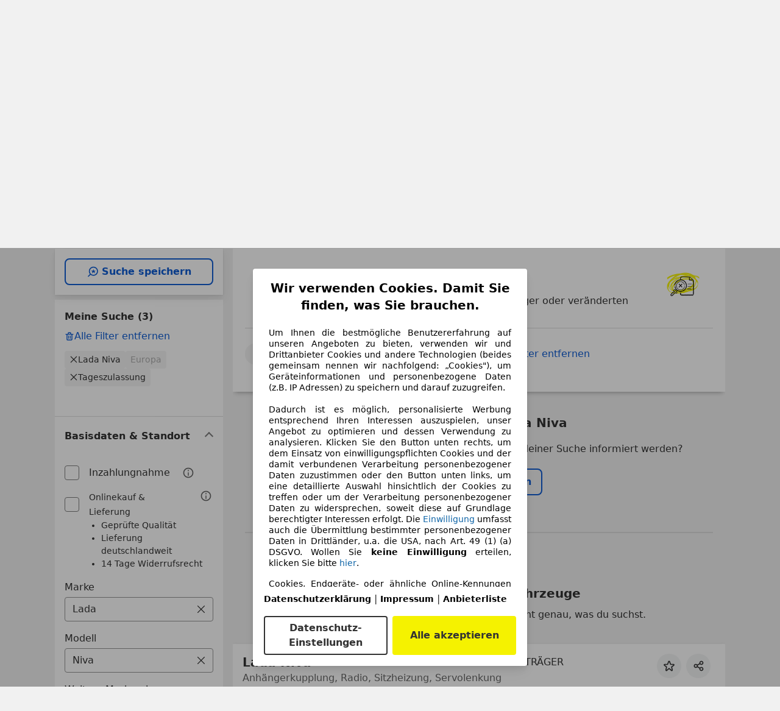

--- FILE ---
content_type: text/html; charset=utf-8
request_url: https://www.autoscout24.de/lst/lada/niva/ot_tageszulassung
body_size: 159396
content:
<!DOCTYPE html><html lang="de-DE" data-theme="as24"><head><meta charSet="utf-8"/><meta name="viewport" content="width=device-width"/><title>Lada Niva Tageszulassung kaufen - AutoScout24</title><script data-testid="breadcrumbs-json-ld" type="application/ld+json">{"@context":"https://schema.org","@type":"BreadcrumbList","itemListElement":[{"@type":"ListItem","position":1,"item":{"@id":"/","name":"Startseite"}},{"@type":"ListItem","position":2,"item":{"@id":"/lst","name":"Suche"}},{"@type":"ListItem","position":3,"item":{"@id":"/lst/lada","name":"Lada"}},{"@type":"ListItem","position":4,"item":{"@id":"/lst/lada/niva","name":"Niva"}},{"@type":"ListItem","position":5,"item":{"@id":"/lst/lada/niva/ot_tageszulassung","name":"Tageszulassung"}}]}</script><link rel="preload" href="/assets/s24-osa/as24-osa-redesign-integration.js" as="script"/><meta name="next-head-count" content="5"/>
<meta name="mobile-web-app-capable" content="yes"/>
<meta name="apple-mobile-web-app-capable" content="yes"/>
<meta name="apple-mobile-web-app-title" content=""/>
<meta name="apple-mobile-web-app-status-bar-style" content="black"/>
<meta name="format-detection" content="telephone=no"/>

<link rel="apple-touch-icon" sizes="180x180" href="/assets/acquisition-fragments/metatags/images/favicon/apple-touch-icon.png"/>
<link rel="icon" type="image/png" sizes="32x32" href="/assets/acquisition-fragments/metatags/images/favicon/favicon-v2-32x32.png"/>
<link rel="icon" type="image/png" sizes="16x16" href="/assets/acquisition-fragments/metatags/images/favicon/favicon-v2-16x16.png"/>
<link rel="mask-icon" href="/assets/acquisition-fragments/metatags/images/favicon/safari-pinned-tab.svg" color="#f5f200"/>
<link rel="shortcut icon" href="/assets/acquisition-fragments/metatags/images/favicon/favicon.ico"/>
<meta name="msapplication-TileColor" content="#333333"/>
<meta name="msapplication-config" content="/assets/acquisition-fragments/metatags/xml/browserconfig.xml"/>
<meta name="theme-color" content="#ffffff"/>

<link rel="preconnect" href="https://prod.pictures.autoscout24.net"/><meta property="og:site_name" content="AutoScout24"/><meta property="og:type" content="website"/><meta name="format-detection" content="telephone=no"/><meta name="robots" content="noindex,follow"/><script type="application/ld+json">{"@context":"http:\u002F\u002Fschema.org","@graph":[{"@type":"Car","name":"Lada Niva Tageszulassung kaufen - AutoScout24","description":"Lada Niva Tageszulassung gesucht? Hier finden Sie viele passend Gebrauchtwagen-Angebote bei AutoScout24, dem europaweit größten Online-Automarkt.","manufacturer":"Lada","model":"Niva"}]}</script><meta property="og:image" content="https://www.autoscout24.de/assets/as24-search-funnel/images/og_image.jpg"/><meta property="og:image:width" content="1200"/><meta property="og:image:height" content="630"/><meta name="description" content="Lada Niva Tageszulassung gesucht? Hier finden Sie viele passend Gebrauchtwagen-Angebote bei AutoScout24, dem europaweit größten Online-Automarkt."/><meta property="og:url" content="https://www.autoscout24.de/lst/lada/niva/ot_tageszulassung"/><meta property="og:title" content="Lada Niva Tageszulassung kaufen - AutoScout24"/><meta property="og:description" content="Lada Niva Tageszulassung gesucht? Hier finden Sie viele passend Gebrauchtwagen-Angebote bei AutoScout24, dem europaweit größten Online-Automarkt."/><link rel="manifest" href="/service-worker/manifests/manifest.json"/><style>:root{--base-0:0px;--base-1:1px;--base-2:2px;--base-4:4px;--base-6:6px;--base-8:8px;--base-12:12px;--base-14:14px;--base-16:16px;--base-18:18px;--base-20:20px;--base-24:24px;--base-28:28px;--base-32:32px;--base-36:36px;--base-40:40px;--base-48:48px;--base-54:54px;--base-64:64px;--base-999:999px;--color-black-10:#f4f4f4;--color-black-20:#eaeaea;--color-black-30:#d6d6d6;--color-black-40:#acacac;--color-black-50:#949494;--color-black-70:#7c7c7c;--color-black-80:#676767;--color-black-90:#333;--color-black-100:#000;--color-grey-warm-10:#f9f9f6;--color-grey-warm-20:#f4f4f0;--color-grey-warm-30:#dad9ce;--color-grey-warm-40:#a9a68e;--color-grey-warm-50:#979278;--color-grey-warm-70:#8a836c;--color-grey-warm-80:#5f594d;--color-grey-warm-90:#333;--color-grey-warm-100:#292621;--color-blue-20:#e2f1ff;--color-blue-30:#b9dcff;--color-blue-40:#8ac8ff;--color-blue-50:#57b2ff;--color-blue-70:#0082fa;--color-blue-80:#076fe6;--color-blue-90:#105dd3;--color-blue-100:#173db4;--color-indigo-20:#e0f1fe;--color-indigo-30:#b8e3fe;--color-indigo-40:#7ccefd;--color-indigo-50:#37b6fa;--color-indigo-70:#1695df;--color-indigo-80:#007ac5;--color-indigo-90:#0162a3;--color-indigo-100:#072c4a;--color-green-20:#e9f6e8;--color-green-30:#cae9c7;--color-green-40:#83cf7e;--color-green-50:#4cb944;--color-green-70:#359730;--color-green-80:#298625;--color-green-100:#0d670f;--color-orange-20:#ffdab3;--color-orange-30:#ffc385;--color-orange-40:#ffac59;--color-orange-50:#fd9537;--color-orange-70:#cf6a12;--color-orange-80:#92541d;--color-orange-100:#552f0d;--color-amber-20:#fcf4d4;--color-amber-30:#f7db5a;--color-amber-40:#f2ca26;--color-amber-50:#d0a91b;--color-amber-70:#7d6510;--color-amber-80:#715b0e;--color-amber-100:#473a0b;--color-red-20:#feedec;--color-red-30:#fccdca;--color-red-40:#f69493;--color-red-50:#ed6969;--color-red-70:#ed1c24;--color-red-80:#c60000;--color-red-100:#4b0401;--color-teal-20:#ebfaf6;--color-teal-30:#dafee8;--color-teal-40:#61d6bb;--color-teal-50:#2bb092;--color-teal-80:#007d77;--color-teal-100:#005245;--color-yellow-20:#fdfccc;--color-yellow-30:#f5f200;--color-yellow-40:#ede500;--color-white:#fff;--color-transparent:rgba(255,255,255,0)}[data-theme]{font-family:system-ui,-apple-system,BlinkMacSystemFont,Segoe UI,Roboto,Noto Sans,Ubuntu,Cantarell,Helvetica Neue,Helvetica,Arial,sans-serif,Apple Color Emoji,Segoe UI Emoji,Segoe UI Symbol;font-size:var(--font-font-size-body);letter-spacing:var(--font-letter-spacing-default);line-height:var(--font-line-height-body);color:var(--color-text-and-icon-default)}[data-theme] hr,hr[data-theme]{margin-top:var(--base-8);margin-bottom:var(--base-8);border:0;border-top:var(--base-1)solid var(--color-black-20)}a{color:var(--color-text-and-icon-link);text-decoration:none}a:hover{color:var(--color-text-and-icon-link-hover)}abbr,acronym,address,applet,article,aside,audio,b,big,blockquote,body,canvas,caption,center,cite,code,dd,del,details,dfn,div,dl,dt,em,embed,fieldset,figcaption,figure,footer,form,h1,h2,h3,h4,h5,h6,header,hgroup,html,i,iframe,img,ins,kbd,label,legend,li,mark,menu,nav,object,ol,output,p,pre,q,ruby,s,samp,section,small,span,strike,strong,sub,summary,sup,table,tbody,td,tfoot,th,thead,time,tr,tt,u,ul,var,video{font:inherit;vertical-align:baseline;color:inherit;border:0}a{font:inherit;vertical-align:baseline;border:0}button,input,select,textarea{font:inherit}button{cursor:pointer;-webkit-user-select:none;-ms-user-select:none;user-select:none}article,aside,details,figcaption,figure,footer,header,hgroup,menu,nav,section{display:block}ol,ul{list-style:none}blockquote,q{quotes:none}blockquote:before,blockquote:after,q:before,q:after{content:&quot;&quot;;content:none}table{border-collapse:collapse;border-spacing:0}*,:before,:after{box-sizing:border-box;margin:0;padding:0}html{-webkit-text-size-adjust:100%;-moz-text-size-adjust:100%;-ms-text-size-adjust:100%;text-size-adjust:100%;-webkit-overflow-scrolling:touch;overflow-y:scroll}body{-webkit-overflow-scrolling:touch}h1,h2,h3,h4,h5,h6{font-weight:400}input,textarea,select{position:relative}picture img{vertical-align:top}:root{font-size:var(--font-font-size-body);line-height:var(--font-line-height-body);letter-spacing:var(--font-letter-spacing-default);color:var(--color-text-and-icon-default)}:root [disabled]{color:var(--color-text-and-icon-disabled)}[data-theme] ::selection{background-color:var(--color-surface-selection)}:root{--border-radius-none:var(--base-0);--border-radius-s:var(--base-4);--border-radius-m:var(--base-8);--border-radius-l:var(--base-16);--border-radius-full:var(--base-999);--border-width-thin:var(--base-1);--border-width-thick:var(--base-2);--size-icon-s:var(--base-8);--size-icon-m:var(--base-16);--size-icon-l:var(--base-24);--spacing-2xs:var(--base-4);--spacing-xs:var(--base-8);--spacing-s:var(--base-12);--spacing-m:var(--base-16);--spacing-l:var(--base-24);--spacing-xl:var(--base-32);--spacing-2xl:var(--base-40);--spacing-3xl:var(--base-48);--spacing-4xl:var(--base-64);--component-button-color-fill-primary:var(--component-button-color-fill-primary-default,#076fe6);--component-chip-color-stroke:var(--component-chip-color-stroke-default,#acacac);--color-surface-subtle:var(--color-canvas-default,#f4f4f4);--component-tooltip-z-index:1000;--black-100:var(--color-black-100,#000);--spacing-xxs:var(--spacing-2xs,.25rem);--font-font-size-xs:var(--font-font-size-caption,.75rem)}.sr-visually-hidden{clip:rect(0 0 0 0);clip-path:inset(50%);white-space:nowrap;border:0;width:1px;height:1px;margin:-1px;padding:0;overflow:hidden;position:absolute!important}.sr-thin-scrollbar{scroll-behavior:smooth;scrollbar-width:thin;scrollbar-color:var(--color-overlay-default)var(--color-transparent)}.sr-thin-scrollbar::-webkit-scrollbar{background-color:var(--color-transparent);width:var(--spacing-xs);border:0px solid var(--color-transparent)}.sr-thin-scrollbar::-webkit-scrollbar-thumb{background-color:var(--color-overlay-default);border:var(--base-2)solid var(--color-transparent);border-radius:var(--spacing-2xs);background-clip:padding-box}
[data-theme=as24]{--color-elevation-dark:rgba(0,0,0,.12);--color-elevation-light:rgba(0,0,0,.05);--color-overlay-default:rgba(51,51,51,.8);--border-radius-none:0px;--border-radius-s:4px;--border-radius-m:8px;--border-radius-l:16px;--border-radius-full:999px;--border-width-thin:1px;--border-width-thick:2px;--font-font-family:SF Pro;--font-letter-spacing-default:0px;--font-letter-spacing-tight:0px;--font-font-size-display-xl:3rem;--font-font-size-display-l:0rem;--font-font-size-title:1.25rem;--font-font-size-body:1rem;--font-font-size-body-s:0rem;--font-font-size-caption:.75rem;--font-font-size-headline-desktop:2rem;--font-font-size-headline-mobile:1.5rem;--font-line-height-display-xl:1.125;--font-line-height-display-l:0;--font-line-height-title:1.4;--font-line-height-body:1.5;--font-line-height-body-s:0;--font-line-height-caption:1.33;--font-line-height-headline-desktop:1.25;--font-line-height-headline-mobile:1.33;--font-font-weight-regular:400;--font-font-weight-bold:600;--size-icon-s:8px;--size-icon-m:16px;--size-icon-l:24px;--spacing-2xs:4px;--spacing-xs:8px;--spacing-s:12px;--spacing-m:16px;--spacing-l:24px;--spacing-xl:32px;--spacing-2xl:40px;--spacing-3xl:48px;--spacing-4xl:64px;--color-text-and-icon-default:var(--color-black-90,#333);--color-text-and-icon-muted:var(--color-black-80,#676767);--color-text-and-icon-placeholder:var(--color-black-80,#676767);--color-text-and-icon-link:var(--color-blue-90,#105dd3);--color-text-and-icon-link-hover:var(--color-blue-100,#173db4);--color-text-and-icon-inverse:var(--color-white,#fff);--color-text-and-icon-link-inverse:var(--color-blue-30,#b9dcff);--color-text-and-icon-disabled:var(--color-black-40,#acacac);--color-canvas-default:var(--color-black-10,#f4f4f4);--color-surface-default:var(--color-white,#fff);--color-surface-muted:var(--color-black-10,#f4f4f4);--color-surface-contrast:var(--color-black-90,#333);--color-surface-brand:var(--color-yellow-30,#f5f200);--color-surface-brand-muted:var(--color-yellow-20,#fdfccc);--color-surface-brand-accent:var(--color-black-90,#333);--color-surface-interactive:var(--color-blue-80,#076fe6);--color-surface-disabled:var(--color-black-20,#eaeaea);--color-surface-destructive:var(--color-red-80,#c60000);--color-surface-selected:var(--color-black-90,#333);--color-stroke-default:var(--color-black-40,#acacac);--color-stroke-strong:var(--color-black-90,#333);--color-stroke-muted:var(--color-black-30,#d6d6d6);--color-stroke-divider:var(--color-black-30,#d6d6d6);--color-stroke-inverse:var(--color-white,#fff);--color-stroke-interactive:var(--color-blue-90,#105dd3);--color-stroke-focus:var(--color-black-90,#333);--color-stroke-focus-inverse:var(--color-white,#fff);--color-feedback-error-strong:var(--color-red-80,#c60000);--color-feedback-error-muted:var(--color-red-20,#feedec);--color-feedback-success-strong:var(--color-green-100,#0d670f);--color-feedback-success-muted:var(--color-green-20,#e9f6e8);--color-feedback-warning-strong:var(--color-amber-70,#7d6510);--color-feedback-warning-muted:var(--color-amber-20,#fcf4d4);--color-feedback-info-strong:var(--color-blue-100,#173db4);--color-feedback-info-muted:var(--color-blue-20,#e2f1ff);--border-radius-card:var(--border-radius-m,8px);--component-checkbox-border-radius:var(--border-radius-s,4px);--color-text-and-icon-selected:var(--color-text-and-icon-inverse,#fff);--color-surface-selection:var(--color-surface-brand,#f5f200);--component-radiobutton-border-width-active-indicator:0px;--component-radio-button-group-border-radius-inside:0px;--component-notification-banner-border-radius:0px;--component-button-color-fill-primary-hover:var(--color-blue-100,#173db4);--component-button-color-text-and-icon-ghost-accent-hover:var(--color-blue-100,#173db4);--component-button-border-radius:var(--border-radius-m,8px);--component-button-sizing-vertical-padding:var(--spacing-xs,8px);--component-autosuggest-spacing-list-item-horizontal-padding:var(--spacing-m,16px);--component-autosuggest-spacing-list-item-vertical-padding:var(--spacing-xs,8px);--component-chip-font-line-height:var(--font-line-height-body,1.5);--component-chip-font-font-size:var(--font-font-size-body,1rem);--component-chip-size-icon:var(--size-icon-l,24px);--component-chip-size-icon-cross:var(--size-icon-m,16px);--component-forms-border-radius:var(--border-radius-s,4px);--component-forms-spacing-height:var(--spacing-l,24px);--component-forms-spacing-width:var(--spacing-l,24px);--component-forms-color-stroke-rest:var(--color-black-70,#7c7c7c);--component-radiobutton-color-fill-active-indicator:var(--color-black-90,#333);--component-radio-button-group-border-width:var(--border-width-thin,1px);--component-radio-button-group-border-radius-outside:var(--border-radius-s,4px);--component-slider-color-fill-track:var(--color-black-30,#d6d6d6);--component-slider-color-fill-track-filled:var(--color-black-80,#676767);--component-toggle-color-fill-checked-hover:var(--color-blue-100,#173db4);--component-notification-banner-border-width:var(--border-width-thick,2px);--component-button-color-fill-primary-default:var(--color-surface-interactive,#076fe6);--component-button-color-text-and-icon-secondary:var(--color-text-and-icon-link,#105dd3);--component-button-color-text-and-icon-primary:var(--color-text-and-icon-inverse,#fff);--component-button-color-stroke-secondary:var(--color-stroke-interactive,#105dd3);--component-checkbox-color-fill-checked:var(--color-surface-default,#fff);--component-checkbox-color-fill-checked-disabled:var(--color-surface-default,#fff);--component-checkbox-color-stroke-checked:var(--component-forms-color-stroke-rest,#7c7c7c);--component-checkbox-color-stroke-checked-disabled:var(--color-stroke-muted,#d6d6d6);--component-checkbox-text-and-icons-checked:var(--color-text-and-icon-default,#333);--component-checkbox-text-and-icons-checked-disabled:var(--color-text-and-icon-disabled,#acacac);--component-chip-color-fill:var(--color-surface-muted,#f4f4f4);--component-chip-color-stroke-default:var(--color-stroke-default,#acacac);--component-chip-color-stroke-hover:var(--color-stroke-strong,#333);--component-chip-color-text-and-icon:var(--color-text-and-icon-default,#333);--component-forms-color-fill:var(--color-surface-default,#fff);--component-forms-color-stroke-hover:var(--color-stroke-strong,#333);--component-radiobutton-color-fill-active:var(--color-surface-default,#fff);--component-radiobutton-color-fill-active-error:var(--color-surface-default,#fff);--component-radiobutton-color-fill-active-disabled:var(--color-surface-default,#fff);--component-radiobutton-color-fill-active-indicator-error:var(--color-feedback-error-strong,#c60000);--component-radiobutton-color-fill-active-indicator-disabled:var(--color-text-and-icon-disabled,#acacac);--component-radiobutton-color-stroke-active:var(--component-forms-color-stroke-rest,#7c7c7c);--component-radio-button-group-color-fill:var(--color-surface-default,#fff);--component-slider-color-fill-thumb:var(--color-surface-selected,#333);--component-tab-color-stroke-selected:var(--color-stroke-strong,#333);--component-navigation-header-color-stroke-hover:var(--color-stroke-strong,#333);--component-navigation-header-color-text-and-icons:var(--color-text-and-icon-default,#333);--component-tag-color-brand-fill:var(--color-surface-brand,#f5f200);--component-tag-color-brand-text-and-icon:var(--color-text-and-icon-default,#333);--component-tooltip-color-text-and-icon:var(--color-text-and-icon-inverse,#fff);--component-tooltip-color-fill:var(--color-surface-contrast,#333);--component-radiobutton-color-stroke-hover:var(--component-forms-color-stroke-hover,#333);--component-radio-button-group-color-text-and-icon-selected:var(--color-text-and-icon-selected,#fff)}</style><script>if(!window.IntersectionObserver) { 
                document.write('<script src="/assets/as24-search-funnel/intersection-observer.js"><\/script>')
              }</script><script id="global-tracking-script" async="" type="module">function r(){if(typeof window!="object")return;if(window.showcar=window.showcar||{},window?.showcar?.tracking){console.error("Double init: window.showcar.tracking object already exists");return}let n=import("https://www.autoscout24.de/assets/showcar/brave-flamingo/full-script-OFIB57DI.js"),o={loadGtm:async function(...t){(await n).loadGtm(...t)},trackBtsEvent:async function(...t){(await n).trackBtsEvent(...t)},trackBtsImpressionEvent:async function(...t){(await n).trackBtsImpressionEvent(...t)},trackPlanktonEvent:async function(...t){(await n).trackPlanktonEvent(...t)}};window.showcar.tracking=o}r();
//# sourceMappingURL=https://www.autoscout24.de/assets/showcar/brave-flamingo/AS_de_DE.js.map
</script><script>!function(){if("function"!=typeof window.__tcfapi||window.__tcfapi&&"function"!=typeof window.__tcfapi.start){var t,a=[],e=window,i=e.document,c=e.__tcfapi?e.__tcfapi.start:function(){};if(!e.__tcfapi&&function t(){var a=!!e.frames.__tcfapiLocator;if(!a){if(i.body){var c=i.createElement("iframe");c.style.cssText="display:none",c.name="__tcfapiLocator",i.body.appendChild(c)}else setTimeout(t,5)}return!a}()||e.__tcfapi&&!e.__tcfapi.start){var f=e.__tcfapi?e.__tcfapi():[];a.push.apply(a,f),e.__tcfapi=function(...e){var i=[...e];if(!e.length)return a;if("setGdprApplies"===i[0])i.length>3&&2===parseInt(i[1],10)&&"boolean"==typeof i[3]&&(t=i[3],"function"==typeof i[2]&&i[2]("set",!0));else if("ping"===i[0]){var c={gdprApplies:t,cmpLoaded:!1,apiVersion:"2.0"};"function"==typeof i[2]&&i[2](c,!0)}else a.push(i)},e.__tcfapi.commandQueue=a,e.__tcfapi.start=c,e.addEventListener("message",function(t){var a="string"==typeof t.data,i={};try{i=a?JSON.parse(t.data):t.data}catch(c){}var f=i.__tcfapiCall;f&&e.__tcfapi(f.command,f.version,function(e,i){if(t.source){var c={__tcfapiReturn:{returnValue:e,success:i,callId:f.callId,command:f.command}};a&&(c=JSON.stringify(c)),t.source.postMessage(c,"*")}},f.parameter)},!1)}}}();</script><script type="module" async="">(function(){"use strict";try{var e=document.createElement("style");e.appendChild(document.createTextNode('._consent-popup_1lphq_1{position:fixed;display:grid;place-items:center;background-color:#00000059;isolation:isolate;z-index:9999999999;counter-reset:css-counter 0;top:0;left:0;right:0;bottom:0;font-family:system-ui,-apple-system,BlinkMacSystemFont,Segoe UI,Roboto,Helvetica,Arial,sans-serif,"Apple Color Emoji","Segoe UI Emoji",Segoe UI Symbol;font-size:1rem}._consent-popup-inner_1lphq_21{background-color:#fff;padding:18px 18px 0;max-width:450px;text-align:justify;border-radius:4px;box-shadow:0 12px 24px #0000000d,0 8px 16px #0000000d,0 4px 8px #0000000d,0 0 2px #0000001f}._scrollable-container_1lphq_33{max-height:70vh;overflow:auto;padding:0 8px}._headline_1lphq_40{font-size:1.25rem;line-height:1.4;font-weight:700;margin-bottom:22px;color:#000;text-align:center}._content_1lphq_49{font-weight:400;color:#000;font-size:.875rem;line-height:1.3;margin-bottom:16px}._content_1lphq_49 a{color:#1166a8;font-size:.875rem;text-decoration:none}._content_1lphq_49 b{font-weight:700}._consent-decline_1lphq_67{font-weight:500;color:#1166a8;cursor:pointer;text-decoration:none;border:none;background:transparent;padding:0}._consent-decline_1lphq_67:hover{color:#0c4f90}._consent-decline_1lphq_67:active{color:#083b78}._acceptance-buttons_1lphq_85{display:flex;justify-content:space-between;background-color:fff;padding-bottom:18px;padding-top:8px}._acceptance-buttons_1lphq_85>button{font-weight:700;font-size:1rem;line-height:1.5;border-radius:4px;color:#333;padding:6px 0;width:49%}._consent-settings_1lphq_103{background-color:inherit;cursor:pointer;text-align:center;border-width:2px;border-style:solid;border-color:#333}._consent-accept_1lphq_114{background:#f5f200;cursor:pointer;border:none;text-align:center}._legalDisclosure_1lphq_123{margin-top:8px;margin-bottom:8px}._legalDisclosure_1lphq_123>a{font-size:.875rem;color:#000;font-weight:600}._headingForPurposes_1lphq_133{display:block;font-size:.83em;margin-block-start:1.67em;margin-block-end:1.67em;margin-inline-start:0px;margin-inline-end:0px;font-weight:700}@media screen and (max-width: 767px){._consent-popup-inner_1lphq_21{margin:20px}._headline_1lphq_40{margin-bottom:28px}}@media screen and (max-height: 680px){._scrollable-container_1lphq_33{max-height:60vh}}')),document.head.appendChild(e)}catch(o){console.error("vite-plugin-css-injected-by-js",o)}})();
const e={...{headline:"Wir verwenden Cookies. Damit Sie finden, was Sie brauchen.",description:'Um Ihnen die bestmögliche Benutzererfahrung auf unseren Angeboten zu bieten, verwenden wir und Drittanbieter Cookies und andere Technologien (beides gemeinsam nennen wir nachfolgend: „Cookies"), um Geräteinformationen und personenbezogene Daten (z.B. IP Adressen) zu speichern und darauf zuzugreifen.<br><br>Dadurch ist es möglich, personalisierte Werbung entsprechend Ihren Interessen auszuspielen, unser Angebot zu optimieren und dessen Verwendung zu analysieren. Klicken Sie den Button unten rechts, um dem Einsatz von einwilligungspflichten Cookies und der damit verbundenen Verarbeitung personenbezogener Daten zuzustimmen oder den Button unten links, um eine detaillierte Auswahl hinsichtlich der Cookies zu treffen oder um der Verarbeitung personenbezogener Daten zu widersprechen, soweit diese auf Grundlage berechtigter Interessen erfolgt. Die <a href="${$1}">Einwilligung</a> umfasst auch die Übermittlung bestimmter personenbezogener Daten in Drittländer, u.a. die USA, nach Art. 49 (1) (a) DSGVO. Wollen Sie <b>keine Einwilligung</b> erteilen, klicken Sie bitte ${$2}.',adjustPreferences:"Sie können Ihre Präferenzen jederzeit anpassen und erteilte Einwilligungen widerrufen, indem Sie in unserer Datenschutzerklärung den Privacy Manager besuchen.",acceptButton:"Alle akzeptieren",privacySettings:"Datenschutz-Einstellungen",here:"hier",privacy:"Datenschutzerklärung",imprint:"Impressum",vendorCount:"Wir arbeiten mit @@@@@@@ Anbietern zusammen.",vendorList:"Anbieterliste",purposesHeading:"Zwecke",newWindowWarning:"öffnet in einem neuen Fenster"},imprintUrl:"https://www.autoscout24.de/unternehmen/impressum/",vendorListUrl:"https://www.autoscout24.de/consent-management/#vendors",privacyUrl:"https://www.autoscout24.de/unternehmen/datenschutz/",consentUrl:"https://www.autoscout24.de/unternehmen/datenschutz/#box5-title",...{purposes:{1:{name:"Speichern von oder Zugriff auf Informationen auf einem Endgerät",description:"Cookies, Endgeräte- oder ähnliche Online-Kennungen (z. B. login-basierte Kennungen, zufällig generierte Kennungen, netzwerkbasierte Kennungen) können zusammen mit anderen Informationen (z. B. Browsertyp und Browserinformationen, Sprache, Bildschirmgröße, unterstützte Technologien usw.) auf Ihrem Endgerät gespeichert oder von dort ausgelesen werden, um es jedes Mal wiederzuerkennen, wenn es eine App oder einer Webseite aufruft. Dies geschieht für einen oder mehrere der hier aufgeführten Verarbeitungszwecke."},25:{name:"Essentielle Seitenfunktionen",description:"Wir bzw. diese Anbieter nutzen Cookies oder ähnliche Tools und Technologien, die für die essentielle Seitenfunktionen erforderlich sind und die einwandfreie Funktionalität der Webseite sicherstellen.  Sie werden normalerweise als Folge von Nutzeraktivitäten genutzt, um wichtige Funktionen wie das Setzen und Aufrechterhalten von Anmeldedaten oder Datenschutzeinstellungen zu ermöglichen. Die Verwendung dieser Cookies bzw. ähnlicher Technologien kann normalerweise nicht abgeschaltet werden. Allerdings können bestimmte Browser diese Cookies oder ähnliche Tools blockieren oder Sie darauf hinweisen. Das Blockieren dieser Cookies oder ähnlicher Tools kann die Funktionalität der Webseite beeinträchtigen."},26:{name:"Erweiterte Seitenfunktionen",description:"Wir bzw. Drittanbieter nutzen unterschiedliche technologische Mittel, darunter u.a. Cookies und ähnliche Tools auf unserer Webseite, um Ihnen erweiterte Seitenfunktionen anzubieten und ein verbessertes Nutzungserlebnis zu gewährleisten. Durch diese erweiterten Funktionalitäten ermöglichen wir die Personalisierung unseres Angebotes - etwa, um Ihre Suchvorgänge bei einem späteren Besuch fortzusetzen, Ihnen passende Angebote aus Ihrer Nähe anzuzeigen oder personalisierte Werbung und Nachrichten bereitzustellen und diese auszuwerten. Mit Ihrer Einwilligung werden nutzungsbasierte Informationen an von Ihnen kontaktierte Händler übermittelt. Einige Cookies/Tools werden von den Anbietern verwendet, um von Ihnen bei Finanzierungsanfragen angegebene Informationen für 30 Tage zu speichern und innerhalb dieses Zeitraums automatisch für die Befüllung neuer Finanzierungsanfragen wiederzuverwenden. Ohne die Verwendung solcher Cookies/Tools können solche erweiterten Funktionen ganz oder teilweise nicht genutzt werden."}},stacks:{1:"Genaue Standortdaten und Identifikation durch Scannen von Endgeräten",42:"Personalisierte Werbung und Inhalte, Messung von Werbeleistung und der Performance von Inhalten, Zielgruppenforschung sowie Entwicklung und Verbesserung von Angeboten"}}},n={},t=function(e,t,s){return t&&0!==t.length?Promise.all(t.map((e=>{if((e=function(e){return"/"+e}(e))in n)return;n[e]=!0;const t=e.endsWith(".css"),s=t?'[rel="stylesheet"]':"";if(document.querySelector(`link[href="${e}"]${s}`))return;const o=document.createElement("link");return o.rel=t?"stylesheet":"modulepreload",t||(o.as="script",o.crossOrigin=""),o.href=e,document.head.appendChild(o),t?new Promise(((n,t)=>{o.addEventListener("load",n),o.addEventListener("error",(()=>t(new Error(`Unable to preload CSS for ${e}`))))})):void 0}))).then((()=>e())):e()},s="ABCDEFGHIJKLMNOPQRSTUVWXYZabcdefghijklmnopqrstuvwxyz0123456789-_";function o(e){var n;return null==(n=document.cookie.match("(^|;)\\s*"+e+"\\s*=\\s*([^;]+)"))?void 0:n.pop()}function r(e,n){const t="domain="+p(document.location.hostname);document.cookie=[`${e}=${n}`,"path=/","max-age=31536000",t,"samesite=Lax"].join(";")}function i(e,n){if(!n)return!1;return 100*function(e){if(!/^[A-Za-z0-9\-_]+$/.test(e))return-1;let n="";for(const t of e)n+=s.indexOf(t).toString(2).padStart(6,"0");return parseInt(n,2)}(n.substring(1,7))>Date.now()-864e5*e}const a=["autoscout24","as24-search-funnel","autoplenum-development","autoplenum-staging","autoplenum","12gebrauchtwagen","12neuwagen","leasingmarkt","bild","leasevergelijker","autotrader","gebrauchtwagen","leasingtime"];const u=["autoscout24","autoplenum","autoplenum-development","autoplenum-staging","autotrader","gebrauchtwagen","leasingmarkt","leasingtime","12gebrauchtwagen","12gebrauchtwagen-staging","12gebrauchtwagen-development","12neuwagen","12neuwagen-staging","12neuwagen-development","bild","leasevergelijker","autotrader","autohebdo"],c={autoscout24:["de","be","at","es","it","fr","nl","lu","pl","hu","bg","ro","cz","ru","hr","se","com.tr","com.ua","com"],autoplenum:["de","at"],"autoplenum-development":["de","at"],"autoplenum-staging":["de","at"],autotrader:["nl","ca"],gebrauchtwagen:["at"],leasingmarkt:["de","at"],leasingtime:["de"],"12gebrauchtwagen":["de"],"12gebrauchtwagen-development":["de"],"12gebrauchtwagen-staging":["de"],"12neuwagen":["de"],"12neuwagen-development":["de"],"12neuwagen-staging":["de"],bild:["de"],leasevergelijker:["nl"],autohebdo:["net"]},l=["https://bild.de","https://leasingtime.de","https://rebuild.leasingtime.de","https://staging.leasingmarkt.de","https://staging.leasevergelijker.nl","https://as24-search-funnel-dev.as24-search-funnel.eu-west-1.infinity.as24.tech"];function d({origin:e,hostName:n,protocol:t,port:s}){const o=n.includes("autoscout24")&&n.includes("local"),r=!o&&t?`${t}//`:"https://",i=!o&&s?`:${s}`:"";if(l.includes(null!=e?e:""))return e;if(n.includes("autoscout24")&&"localhost"===n)return"https://www.autoscout24.com";if(e&&!e.includes("autoscout24")&&e.includes("local"))return e;let a="";for(const c of u)n.includes(`.${c}.`)&&(a=c);if(""===a)return"https://www.autoscout24.com";for(const u of c[a])if(n.endsWith(`.${u}`))return`${r}www.${a}.${u}${i}`;return"https://www.autoscout24.com"}const p=e=>{if(e.includes("as24-search-funnel"))return e;const n=d({hostName:e});return e&&n?n.replace("https://","").replace("www.","").replace("local.","").replace("localhost","www.autoscout24.com").replace(/:.*$/,""):"www.autoscout24.com"},h=window.location;function m(e){const{hostname:n,pathname:t,protocol:s,port:o,origin:r}=h,i=d({origin:r,hostName:n,protocol:s,port:o});if(!i)return;if(e&&"bild"===e)return`${i}/leasing/consent-management`;if(!n.includes("autoscout24"))return`${i}/consent-management`;var a;return`${n.endsWith(".be")&&n.includes("autoscout24")?`${i}${a=t,a.startsWith("/nl")?"/nl":"/fr"}`:i}/consent-management`}function g({translations:e,companyName:n,styles:t,contentHtml:s,buttonOrder:i}){const a=(new Document).querySelector.call(document,"#as24-cmp-popup");a&&a.remove(),function({translations:e,companyName:n,styles:t,contentHtml:s,buttonOrder:i}){const a={accept:`<button class=${t["consent-accept"]} data-testid="as24-cmp-accept-all-button">${e.acceptButton}</button>`,settings:`<button class=${t["consent-settings"]} data-testid="as24-cmp-partial-consent-button">${e.privacySettings}</button>`,decline:`<button class=${t["consent-decline"]} data-testid="as24-cmp-decline-all-button">${e.declineButton}</button>`},u=i.map((e=>a[e])).join("\n"),c=`\n    <div class=${t["consent-popup"]} id="as24-cmp-popup">\n      <div class=${t["consent-popup-inner"]} data-testid="as24-cmp-container">\n        <div class=${t["scrollable-container"]}>\n          ${s}\n        </div>\n        <div class=${t.legalDisclosure}>\n          <a href=${e.privacyUrl} aria-label="${e.privacy}(${e.newWindowWarning})" target="_blank">${e.privacy}</a> | \n          <a href=${e.imprintUrl} aria-label="${e.imprint}(${e.newWindowWarning})" target="_blank">${e.imprint}</a> |\n          <a href=${e.vendorListUrl} aria-label="${e.vendorList}(${e.newWindowWarning})" target="_blank">${e.vendorList}</a>\n        </div>\n        <div class=${t["acceptance-buttons"]}>\n          ${u}\n        </div>\n      </div>\n    </div>`,l=document.createElement("div");l.innerHTML=c,l.addEventListener("click",(async function(e){e.target instanceof HTMLElement&&(e.target.closest('[data-testId="as24-cmp-accept-all-button"]')&&p({route:"accept-all",companyName:n}),e.target.closest('[data-testId="as24-cmp-decline-all-button"]')&&p({route:"decline-all",companyName:n}),e.target.closest('[data-testId="as24-cmp-partial-consent-button"]')&&p({route:"partial-consent",companyName:n}))})),document.body.appendChild(l);const d=m(n);async function p({route:e,companyName:n}){if("partial-consent"===e){const e=encodeURIComponent(h.href),n=`${d}/?redirectTo=${e}`;h.href=n}else{l.remove();const t=await fetch(`${d}/${e}`,{method:"POST",headers:{"Content-Type":"application/json"},body:JSON.stringify({companyName:n})}).then((e=>e.json())),s=o("euconsent-v2")||"";t["euconsent-v2"]!==s&&(r("euconsent-v2",t["euconsent-v2"]),r("cconsent-v2",encodeURIComponent(t["cconsent-v2"])),r("addtl_consent",t.addtl_consent),r("as24-cmp-signature",t["as24-cmp-signature"])),window.__tcfapi("updateCmpApi",2,(()=>null),t,e,!1)}}}({translations:e,companyName:n,styles:t,contentHtml:s,buttonOrder:i});try{if("1"===sessionStorage.cmpPopupShownEventSent)return;const e=m(n);sessionStorage.cmpPopupShownEventSent="1",navigator.sendBeacon(`${e}/popup-shown`,JSON.stringify({companyName:n}))}catch(u){}}const w=window.location;async function b(e){const n=w.hostname,s=(n.includes("local.autoscout24.")||n.includes("127.0.0.1")||n.includes("localhost"))&&!!document.getElementById("as24-cmp-local-body");let o;o=t(s?()=>import("../../full-cmp.js"):()=>import("https://www.autoscout24.de/assets/as24-cmp/full-cmp.js"),[]);try{(await o).initializeFullCmpApi(e)}catch(r){console.error(r)}}function f(e,n,t){r(e,n),t.delete(e)}const v=135,k={"consent-popup":"_consent-popup_1lphq_1","consent-popup-inner":"_consent-popup-inner_1lphq_21","scrollable-container":"_scrollable-container_1lphq_33",headline:"_headline_1lphq_40",content:"_content_1lphq_49","consent-decline":"_consent-decline_1lphq_67","acceptance-buttons":"_acceptance-buttons_1lphq_85","consent-settings":"_consent-settings_1lphq_103","consent-accept":"_consent-accept_1lphq_114",legalDisclosure:"_legalDisclosure_1lphq_123",headingForPurposes:"_headingForPurposes_1lphq_133"};function y({description:e,templateValues:n,requiredKeys:t=[]}){for(const r of t){const t=`\${${r}}`;e.includes(t)&&!n[r]&&console.error(`Missing required template value: ${r}`)}return s=e,o=n,new Function("vars",["const tagged = ( "+Object.keys(o).join(", ")+" ) =>","`"+s+"`","return tagged(...Object.values(vars))"].join("\n"))(o);var s,o}const $={autoscout24:new Set(["en-GB","de-AT","fr-FR","fr-BE","fr-LU","it-IT","es-ES","pl-PL","nl-NL","bg-BG","ro-RO","hu-HU","hr-HR","cs-CZ","sv-SE","nl-BE","ru-RU","tr-TR","uk-UA","de-DE"]),"12gebrauchtwagen":new Set(["de-DE"]),"12neuwagen":new Set(["de-DE"]),autoplenum:new Set(["de-DE","de-AT"]),autotrader:new Set(["nl-NL"]),bild:new Set(["de-DE"]),gebrauchtwagen:new Set(["de-AT"]),leasevergelijker:new Set(["nl-NL"]),leasingmarkt:new Set(["de-DE"]),leasingtime:new Set(["de-DE"])},z=186;const S={nonStrict:$.autoscout24.has("de-DE")?z:v},_=function({translations:e,styles:n}){const t=`<button class=${null==n?void 0:n["consent-decline"]} data-testid="as24-cmp-decline-all-button">${e.here}</button>`;return{...e,description:y({description:e.description,templateValues:{$1:null==e?void 0:e.consentUrl,$2:t},requiredKeys:["$2"]})}}({translations:e,vendorCount:S.nonStrict,styles:k}),E=new class extends class{constructor(e,n,t){this.translations=e,this.vendorCount=n,this.styles=t,this.blocks=[]}addHeadline(e){return this.blocks.push(`<p class=${this.styles.headline}>${e}</p>`),this}addText(e,n){return(null==n?void 0:n.hr)&&this.blocks.push("<hr />"),this.blocks.push(`<p class=${this.styles.content}>${e}</p>`),this}addHeading(e,n){return(null==n?void 0:n.hr)&&this.blocks.push("<hr />"),this.blocks.push(`<p class=${this.styles.headingForPurposes}>${e}</p>`),this}addVendorCountLine(e){var n;const t=null==(n=this.translations.vendorCount)?void 0:n.replace(e,this.vendorCount.toString());return t&&this.addText(t,{hr:!0}),this}getButtonOrder(){return["settings","accept"]}build(){return this.blocks.join("\n")}}{buildContent(){return this.addHeadline(this.translations.headline).addText(this.translations.description).addText(this.translations.purposes[1].description).addText(this.translations.adjustPreferences).addHeading(this.translations.purposesHeading).addText(this.translations.stacks[1]).addText(this.translations.stacks[42],{hr:!0}).addHeading(this.translations.purposes[25].name,{hr:!0}).addText(this.translations.purposes[25].description,{hr:!0}).addHeading(this.translations.purposes[26].name,{hr:!0}).addText(this.translations.purposes[26].description).addVendorCountLine("@@@@@@@").build()}}(_,S.nonStrict,k);var C;C={translations:_,isoCulture:"de-DE",companyName:"autoscout24",styles:k,mode:"lax",vendorListVersion:141,contentHtml:E.buildContent(),buttonOrder:E.getButtonOrder()},"undefined"!=typeof window&&function(e){var n,t;const s=new URL(e),r=null==(n=s.searchParams.get("show-as24-cmp"))?void 0:n.toLowerCase(),i=null==(t=o("show-as24-cmp"))?void 0:t.toLowerCase(),u=a.findIndex((e=>s.hostname.includes(`${e}`)))>-1;return"true"===r||"false"!==r&&("true"===i||"false"!==i&&u)}(w.href)&&function(){function e(n){document.body?n():setTimeout((()=>e(n)),1)}return new Promise((n=>{e(n)}))}().then((()=>async function({translations:e,...n}){if(function(){const e=window.self!==window.top,n=w.href.includes("disable-cmp=true")||(null==document?void 0:document.cookie.includes("disable-cmp=true")),t="true"===document.body.dataset.suppressCmp||"true"===document.body.dataset.suppresscmp,s=/autoscout24\.com\/entry\/.*/.test(w.href);return t||n||e||s}())return;const{companyName:t,styles:s,contentHtml:a,buttonOrder:u}=n;var c,l;window.addEventListener("showAs24Cmp",(()=>{g({translations:e,companyName:t,styles:s,contentHtml:a,buttonOrder:u})})),c=w.search,null!=(l=c.includes("sticky-as24-cmp=true"))&&l&&r("show-as24-cmp","true"),function(){const e=new URLSearchParams(w.search),n=new URLSearchParams(w.hash.slice(1)),t=e.get("euconsent-v2")||n.get("euconsent-v2"),s=e.get("cconsent-v2")||n.get("cconsent-v2"),o=e.get("addtl_consent")||n.get("addtl_consent"),r=e.get("cm-custom-vendors")||n.get("cm-custom-vendors"),i=e.get("cm-custom-purposes")||n.get("cm-custom-purposes"),a=!!(e.get("gdpr-auditId")||e.get("gdpr-last-interaction")||t||s||o||r||i);if(e.delete("gdpr-auditId"),e.delete("gdpr-last-interaction"),t&&f("euconsent-v2",t,e),s&&f("cconsent-v2",s,e),o&&f("addtl_consent",o,e),i&&f("cm-custom-purposes",i,e),r&&f("cm-custom-vendors",r,e),a){const n=e.toString();history.replaceState(null,"",n?`?${n}`:"")}}();const d=365,p=o("euconsent-v2")||"";i(d,p)?window.location.search.includes("googleConsentMode=true")&&(window.dataLayer=window.dataLayer||[],window.dataLayer.push("consent","default",{ad_storage:"granted",analytics_storage:"granted",functionality_storage:"granted",personalization_storage:"granted",security_storage:"granted"},{common_country:"de",common_language:"de",common_brand:"",common_environment:"live",common_platform:"web",common_techState:"tatsu"})):g({translations:e,companyName:t,styles:s,contentHtml:a,buttonOrder:u}),"loading"===document.readyState?window.addEventListener("DOMContentLoaded",(()=>b(n))):b(n)}(C))).catch(console.error);
</script><link rel="preload" href="/assets/as24-search-funnel/_next/static/css/0b69d06739f74f39.css" as="style"/><link rel="stylesheet" href="/assets/as24-search-funnel/_next/static/css/0b69d06739f74f39.css" data-n-g=""/><link rel="preload" href="/assets/as24-search-funnel/_next/static/css/d3420e303386eac7.css" as="style"/><link rel="stylesheet" href="/assets/as24-search-funnel/_next/static/css/d3420e303386eac7.css" data-n-p=""/><link rel="preload" href="/assets/as24-search-funnel/_next/static/css/0df2228142d1eb13.css" as="style"/><link rel="stylesheet" href="/assets/as24-search-funnel/_next/static/css/0df2228142d1eb13.css" data-n-p=""/><link rel="preload" href="/assets/as24-search-funnel/_next/static/css/03d2c3e435ce3667.css" as="style"/><link rel="stylesheet" href="/assets/as24-search-funnel/_next/static/css/03d2c3e435ce3667.css"/><link rel="preload" href="/assets/as24-search-funnel/_next/static/css/0a2b0426ba88aafd.css" as="style"/><link rel="stylesheet" href="/assets/as24-search-funnel/_next/static/css/0a2b0426ba88aafd.css"/><noscript data-n-css=""></noscript><script defer="" nomodule="" src="/assets/as24-search-funnel/_next/static/chunks/polyfills-42372ed130431b0a.js"></script><script defer="" src="/assets/as24-search-funnel/_next/static/chunks/8213-866273aede3bd671.js"></script><script defer="" src="/assets/as24-search-funnel/_next/static/chunks/498-e054ad8a9162473b.js"></script><script defer="" src="/assets/as24-search-funnel/_next/static/chunks/3418.ca033d83e7ed4b74.js"></script><script src="/assets/as24-search-funnel/_next/static/chunks/webpack-288aef6f55144693.js" defer=""></script><script src="/assets/as24-search-funnel/_next/static/chunks/framework-6f773ab18b666892.js" defer=""></script><script src="/assets/as24-search-funnel/_next/static/chunks/main-f47793195f6b25d7.js" defer=""></script><script src="/assets/as24-search-funnel/_next/static/chunks/pages/_app-a78d32d6f0417ab5.js" defer=""></script><script src="/assets/as24-search-funnel/_next/static/chunks/9713-64214d8123b2721e.js" defer=""></script><script src="/assets/as24-search-funnel/_next/static/chunks/7800-1a60f4575e289634.js" defer=""></script><script src="/assets/as24-search-funnel/_next/static/chunks/585-8508e8e5b2b23d15.js" defer=""></script><script src="/assets/as24-search-funnel/_next/static/chunks/2296-127b8c36d83e3f2f.js" defer=""></script><script src="/assets/as24-search-funnel/_next/static/chunks/5419-5594b27d78599c2d.js" defer=""></script><script src="/assets/as24-search-funnel/_next/static/chunks/3234-6a202f6eae309369.js" defer=""></script><script src="/assets/as24-search-funnel/_next/static/chunks/5944-ae757358cac2d893.js" defer=""></script><script src="/assets/as24-search-funnel/_next/static/chunks/7007-7184ab5581faf5fe.js" defer=""></script><script src="/assets/as24-search-funnel/_next/static/chunks/7527-ce854c03bf585a18.js" defer=""></script><script src="/assets/as24-search-funnel/_next/static/chunks/8703-9728466d243ccb0a.js" defer=""></script><script src="/assets/as24-search-funnel/_next/static/chunks/7009-ba10d609272c948d.js" defer=""></script><script src="/assets/as24-search-funnel/_next/static/chunks/1527-bb9e177f4ee4e3a1.js" defer=""></script><script src="/assets/as24-search-funnel/_next/static/chunks/3135-ae880fbabf8dd85a.js" defer=""></script><script src="/assets/as24-search-funnel/_next/static/chunks/5756-4563c47fadbf3bd4.js" defer=""></script><script src="/assets/as24-search-funnel/_next/static/chunks/3079-1d3917961a933e77.js" defer=""></script><script src="/assets/as24-search-funnel/_next/static/chunks/2175-8daa5655c0718900.js" defer=""></script><script src="/assets/as24-search-funnel/_next/static/chunks/2598-3c7f542fd0bb6eee.js" defer=""></script><script src="/assets/as24-search-funnel/_next/static/chunks/3172-eeb09902348a72aa.js" defer=""></script><script src="/assets/as24-search-funnel/_next/static/chunks/8811-d9b1ae615354c451.js" defer=""></script><script src="/assets/as24-search-funnel/_next/static/chunks/pages/lst/%5B...slug%5D-5a474c28f558bdba.js" defer=""></script><script src="/assets/as24-search-funnel/_next/static/as24-search-funnel_main-20260116143658/_buildManifest.js" defer=""></script><script src="/assets/as24-search-funnel/_next/static/as24-search-funnel_main-20260116143658/_ssgManifest.js" defer=""></script></head><body style="display:block !important"><div class="sc-content-container" style="-webkit-overflow-scrolling:auto;overflow-x:visible"><div class="header-fragment"><script>window.headerFooterLocale="de-DE",window.headerFooterDomain="autoscout24",window.headerVersion="58601f68";</script><script>!function(){try{let e="as24-header-html-dealer-nav",o=localStorage.getItem(e);if(o){let t=(e=>{let o=document.cookie.split(";"),t="sso=";for(let e of o)if((e=e.trim()).startsWith(t))return decodeURIComponent(e.slice(t.length));return null})(0),{versionHash:r,ssoCookie:n,html:a}=JSON.parse(o);r===window.headerVersion&&n===t?(window.__AS24_HEADER_CACHED__=!0,document.body?.insertAdjacentHTML("afterbegin",a)):localStorage.removeItem(e)}}catch(e){console.error("Early cache handler failed:",e)}}();</script><style>.icon-arrow,.hfo-expandable-box__label:after{content:"";transform-origin:50% 25%;content:"";border-top:1px solid #000;border-bottom:0;border-left:0;border-right:1px solid #000;border-radius:1px;width:7px;height:7px;margin-left:8px;transform:rotate(135deg)}.sc-hidden{display:none!important}@media (min-width:0) and (max-width:767px){.sc-hidden-at-s{display:none!important}}@media (min-width:768px) and (max-width:1023px){.sc-hidden-at-m{display:none!important}}@media (min-width:1024px) and (max-width:1099px){.sc-hidden-at-l{display:none!important}}@media (min-width:320px) and (max-width:1023px){.sc-visible-at-l{display:none}}@media (min-width:1100px){.sc-visible-at-l{display:none}.sc-hidden-at-xl{display:none!important}}@media (max-width:1099px){.sc-visible-at-xl{display:none}}.sc-inline-link{cursor:pointer;color:#333;background:0 0;border:none;text-decoration:none;transition:color .2s ease-in}.sc-inline-link:hover,.sc-inline-link:active{color:#1166a8}.sc-btn-block{width:100%;display:block}.sc-btn-ross{-webkit-user-select:none;user-select:none;-webkit-appearance:none;appearance:none;color:#333;text-align:center;border:none;border-radius:4px;padding:10px 16px;font-size:1rem;font-weight:600;line-height:1.3;text-decoration:none;transition:color .2s ease-in,background-color .2s ease-in,border-color .2s ease-in;display:inline-block}.sc-btn-ross:hover{color:#333}.sc-btn-ross [class^=icon-]{background-size:contain;width:16px;height:16px;display:inline-block;position:relative}.sc-btn-ross{color:#333;background-color:#fff;border:2px solid #333;padding-top:8px;padding-bottom:8px}.sc-btn-ross:hover,.sc-btn-ross:active{color:#000;border:2px solid #000}.sc-btn-ross[disabled]{color:#acacac;border:2px solid #acacac}.sc-link-with-icon{float:right;align-items:center;display:flex}.sc-link-with-icon svg{margin-left:8px}@media (min-width:768px){.hfo-expandable-box--adaptive{border-bottom:none}.hfo-expandable-box--adaptive .hfo-expandable-box__content{display:block}.hfo-expandable-box--adaptive .hfo-expandable-box__label{cursor:auto}.hfo-expandable-box--adaptive .hfo-expandable-box__label:after{display:none}}.hfo-expandable-box__title{font-size:1rem;font-weight:600}.hfo-expandable-box__toggle{display:none}.hfo-expandable-box__toggle:checked~.hfo-expandable-box__content{display:block}.hfo-expandable-box__toggle:checked~.hfo-expandable-box__title>.hfo-expandable-box__label:after{transition:all .4s;right:18px;transform:rotate(315deg)}.hfo-expandable-box__label{cursor:pointer;justify-content:space-between;align-items:center;padding:20px 0;display:flex}.hfo-expandable-box__label:after{transition:all .4s;position:absolute;right:16px;transform:rotate(135deg)}@media (min-width:768px){.hfo-expandable-box__label{padding:28px 0}}.hfo-expandable-box__content{display:none}.icon-arrow,.hfo-expandable-box__label:after{content:"";transform-origin:50% 25%;border-top:1px solid #000;border-bottom:0;border-left:0;border-right:1px solid #000;border-radius:1px;width:7px;height:7px;margin-left:8px;transform:rotate(135deg)}.hfo-popover{background:#fff;border:1px solid #dcdcdc;border-radius:4px;margin-top:16px;box-shadow:0 0 10px #dcdcdc}@media (max-width:481px){.hfo-popover{width:calc(100% - 16px);left:8px}}.hfo-popover{z-index:2;max-width:450px;padding:16px;position:absolute}.hfo-popover__content:first-of-type h2,.hfo-popover__content:first-of-type h3,.hfo-popover__content:first-of-type h4,.hfo-popover__content:first-of-type h5{padding-right:40px}.hfo-popover__close{cursor:pointer;z-index:1;background:#fff;border:1px solid #dcdcdc;border-radius:4px;width:32px;height:32px;padding:8px;line-height:20px;transition:border-color .2s;display:inline-block;position:absolute;top:16px;right:16px}.hfo-popover__close img{fill:#949494;width:12px;height:12px;transition:fill .2s}.hfo-popover__close:hover{border-color:#4c4c4c}.hfo-popover__close:hover img{fill:#4c4c4c}.hfo-popover:before,.hfo-popover:after{content:"";pointer-events:none;position:absolute;top:0;left:10%;transform:translate(-50%,-100%)}.hfo-popover:before{border:14px solid #0000;border-bottom-color:#dcdcdc}.hfo-popover:after{border:13px solid #0000;border-bottom-color:#fff}.hfo-popover.hfo-popover-left{left:0}.hfo-popover.hfo-popover-left:before,.hfo-popover.hfo-popover-left:after{left:10%}.hfo-popover.hfo-popover-center{left:25%}@media (max-width:768px){.hfo-popover.hfo-popover-center{left:calc(50% - 225px)}}@media (max-width:481px){.hfo-popover.hfo-popover-center{left:8px}}.hfo-popover.hfo-popover-center:before,.hfo-popover.hfo-popover-center:after{left:50%}.hfo-popover.hfo-popover-right{right:16px}@media (max-width:481px){.hfo-popover.hfo-popover-right{left:8px;right:inherit}}.hfo-popover.hfo-popover-right:before,.hfo-popover.hfo-popover-right:after{left:90%}</style><style>.icon-arrow{content:"";transform-origin:50% 25%;border-top:1px solid #000;border-bottom:0;border-left:0;border-right:1px solid #000;border-radius:1px;width:7px;height:7px;margin-left:8px;transform:rotate(135deg)}:root{--bell-read-active-background-image:url("data:image/svg+xml,%3Csvg xmlns='http://www.w3.org/2000/svg' viewBox='0 0 24 24'%3E%3Cpath fill='%23333' fill-rule='evenodd' d='M21 16h-2v-5c0-3.5-2.6-6.4-6-6.9V3c0-.6-.4-1-1-1s-1 .4-1 1v1.1c-3.4.5-6 3.4-6 6.9v5H3c-.6 0-1 .4-1 1s.4 1 1 1h6v1c0 1.7 1.3 3 3 3s3-1.3 3-3v-1h6c.6 0 1-.4 1-1s-.4-1-1-1zm-8 3c0 .6-.4 1-1 1s-1-.4-1-1v-1h2v1z'/%3E%3C/svg%3E");--bell-read-background-image:url("data:image/svg+xml,%3Csvg xmlns='http://www.w3.org/2000/svg' viewBox='0 0 24 24' style=' fill: white;%0A'%3E%3Cpath fill='currentColor' fill-rule='evenodd' d='M21 16h-2v-5c0-3.5-2.6-6.4-6-6.9V3c0-.6-.4-1-1-1s-1 .4-1 1v1.1c-3.4.5-6 3.4-6 6.9v5H3c-.6 0-1 .4-1 1s.4 1 1 1h6v1c0 1.7 1.3 3 3 3s3-1.3 3-3v-1h6c.6 0 1-.4 1-1s-.4-1-1-1zm-8 3c0 .6-.4 1-1 1s-1-.4-1-1v-1h2v1z' style=' fill: white;%0A'%3E%3C/path%3E%3C/svg%3E");--bell-read-active-background-color:#fff}[data-header-theme=autotrader_nl]{--bell-read-active-background-image:url("data:image/svg+xml,%3Csvg xmlns='http://www.w3.org/2000/svg' viewBox='0 0 24 24'%3E%3Cpath fill='%23fff' fill-rule='evenodd' d='M21 16h-2v-5c0-3.5-2.6-6.4-6-6.9V3c0-.6-.4-1-1-1s-1 .4-1 1v1.1c-3.4.5-6 3.4-6 6.9v5H3c-.6 0-1 .4-1 1s.4 1 1 1h6v1c0 1.7 1.3 3 3 3s3-1.3 3-3v-1h6c.6 0 1-.4 1-1s-.4-1-1-1zm-8 3c0 .6-.4 1-1 1s-1-.4-1-1v-1h2v1z'/%3E%3C/svg%3E");--bell-read-background-image:url("data:image/svg+xml,%3Csvg xmlns='http://www.w3.org/2000/svg' viewBox='0 0 24 24'%3E%3Cpath fill='%23333' fill-rule='evenodd' d='M21 16h-2v-5c0-3.5-2.6-6.4-6-6.9V3c0-.6-.4-1-1-1s-1 .4-1 1v1.1c-3.4.5-6 3.4-6 6.9v5H3c-.6 0-1 .4-1 1s.4 1 1 1h6v1c0 1.7 1.3 3 3 3s3-1.3 3-3v-1h6c.6 0 1-.4 1-1s-.4-1-1-1zm-8 3c0 .6-.4 1-1 1s-1-.4-1-1v-1h2v1z'/%3E%3C/svg%3E");--bell-read-active-background-color:#007fb6}[data-header-theme=gebrauchtwagen_at]{--bell-read-active-background-image:url("data:image/svg+xml,%3Csvg xmlns='http://www.w3.org/2000/svg' viewBox='0 0 24 24'%3E%3Cpath fill='%23cd1719' fill-rule='evenodd' d='M21 16h-2v-5c0-3.5-2.6-6.4-6-6.9V3c0-.6-.4-1-1-1s-1 .4-1 1v1.1c-3.4.5-6 3.4-6 6.9v5H3c-.6 0-1 .4-1 1s.4 1 1 1h6v1c0 1.7 1.3 3 3 3s3-1.3 3-3v-1h6c.6 0 1-.4 1-1s-.4-1-1-1zm-8 3c0 .6-.4 1-1 1s-1-.4-1-1v-1h2v1z'/%3E%3C/svg%3E")}.hfo-nav__topic--open .hfo-nav__notification-bell{background-color:var(--bell-read-active-background-color);border-radius:4px 4px 0 0}.hfo-nav__topic--open .hfo-nav__notification-bell .sase-bell-read{background-image:var(--bell-read-active-background-image);background-repeat:no-repeat}.hfo-nav__topic--open .hfo-nav__notification-bell .sase-bell-unread{background-image:url("data:image/svg+xml,%3Csvg viewBox='0 0 40 40' fill='none' xmlns='http://www.w3.org/2000/svg'%3E%3Cpath fill-rule='evenodd' clip-rule='evenodd' d='M29 24H27V19C27 15.5 24.4 12.6 21 12.1V11C21 10.4 20.6 10 20 10C19.4 10 19 10.4 19 11V12.1C15.6 12.6 13 15.5 13 19V24H11C10.4 24 10 24.4 10 25C10 25.6 10.4 26 11 26H14H17V27C17 28.7 18.3 30 20 30C21.7 30 23 28.7 23 27V26H26H29C29.6 26 30 25.6 30 25C30 24.4 29.6 24 29 24ZM21 27C21 27.6 20.6 28 20 28C19.4 28 19 27.6 19 27V26H21V27Z' fill='black'/%3E%3Crect x='22.5' y='4.5' width='15' height='15' rx='7.5' fill='%23C62C2B'/%3E%3Cpath d='M27.944 9.768V11.124L29.756 10.32V16.5H31.124V8.364L27.944 9.768Z' fill='black'/%3E%3Crect x='22.5' y='4.5' width='15' height='15' rx='7.5' stroke='%23333333'/%3E%3C/svg%3E%0A");background-repeat:no-repeat}.hfo-nav__topic--open .hfo-nav__notification-bell .mobile-sase-bell-placeholder{background:url("data:image/svg+xml,%3Csvg xmlns='http://www.w3.org/2000/svg' viewBox='0 0 24 24'%3E%3Cpath fill='%23333' fill-rule='evenodd' d='M21 16h-2v-5c0-3.5-2.6-6.4-6-6.9V3c0-.6-.4-1-1-1s-1 .4-1 1v1.1c-3.4.5-6 3.4-6 6.9v5H3c-.6 0-1 .4-1 1s.4 1 1 1h6v1c0 1.7 1.3 3 3 3s3-1.3 3-3v-1h6c.6 0 1-.4 1-1s-.4-1-1-1zm-8 3c0 .6-.4 1-1 1s-1-.4-1-1v-1h2v1z'/%3E%3C/svg%3E") no-repeat}.hfo-nav__notification-bell{cursor:pointer;background-color:#0000;border-radius:4px;justify-content:center;align-items:center;transition:color .2s ease-in;display:flex}@media (hover:hover){.hfo-nav__notification-bell:hover{background-color:var(--bell-read-active-background-color)}.hfo-nav__notification-bell:hover .sase-bell-read{background-image:var(--bell-read-active-background-image);background-repeat:no-repeat}.hfo-nav__notification-bell:hover .sase-bell-unread{background-image:url("data:image/svg+xml,%3Csvg viewBox='0 0 40 40' fill='none' xmlns='http://www.w3.org/2000/svg'%3E%3Cpath fill-rule='evenodd' clip-rule='evenodd' d='M29 24H27V19C27 15.5 24.4 12.6 21 12.1V11C21 10.4 20.6 10 20 10C19.4 10 19 10.4 19 11V12.1C15.6 12.6 13 15.5 13 19V24H11C10.4 24 10 24.4 10 25C10 25.6 10.4 26 11 26H14H17V27C17 28.7 18.3 30 20 30C21.7 30 23 28.7 23 27V26H26H29C29.6 26 30 25.6 30 25C30 24.4 29.6 24 29 24ZM21 27C21 27.6 20.6 28 20 28C19.4 28 19 27.6 19 27V26H21V27Z' fill='black'/%3E%3Crect x='22.5' y='4.5' width='15' height='15' rx='7.5' fill='%23C62C2B'/%3E%3Cpath d='M27.944 9.768V11.124L29.756 10.32V16.5H31.124V8.364L27.944 9.768Z' fill='black'/%3E%3Crect x='22.5' y='4.5' width='15' height='15' rx='7.5' stroke='%23333333'/%3E%3C/svg%3E%0A");background-repeat:no-repeat}.hfo-nav__notification-bell:hover .mobile-sase-bell-placeholder{background:url("data:image/svg+xml,%3Csvg xmlns='http://www.w3.org/2000/svg' viewBox='0 0 24 24'%3E%3Cpath fill='%23333' fill-rule='evenodd' d='M21 16h-2v-5c0-3.5-2.6-6.4-6-6.9V3c0-.6-.4-1-1-1s-1 .4-1 1v1.1c-3.4.5-6 3.4-6 6.9v5H3c-.6 0-1 .4-1 1s.4 1 1 1h6v1c0 1.7 1.3 3 3 3s3-1.3 3-3v-1h6c.6 0 1-.4 1-1s-.4-1-1-1zm-8 3c0 .6-.4 1-1 1s-1-.4-1-1v-1h2v1z'/%3E%3C/svg%3E") no-repeat}}.hfo-nav__notification-bell.mobile-sase-bell{border-bottom-right-radius:0;border-bottom-left-radius:0;display:flex;position:absolute;right:8px}@media (min-width:1100px){.hfo-nav__notification-bell.mobile-sase-bell{display:none}}.hfo-nav__notification-bell button.sase-bell{margin:0;padding:0}.hfo-nav__notification-bell .sase-notifications{display:flex}.hfo-nav__notification-bell .sase-bell-read{background:var(--bell-read-background-image);background-repeat:no-repeat;width:24px;height:24px;margin:12px}.hfo-nav__notification-bell .sase-bell-unread{background:url("data:image/svg+xml,%3Csvg viewBox='0 0 40 40' fill='none' xmlns='http://www.w3.org/2000/svg'%3E%3Cpath fill-rule='evenodd' clip-rule='evenodd' d='M29 24H27V19C27 15.5 24.4 12.6 21 12.1V11C21 10.4 20.6 10 20 10C19.4 10 19 10.4 19 11V12.1C15.6 12.6 13 15.5 13 19V24H11C10.4 24 10 24.4 10 25C10 25.6 10.4 26 11 26H14H17V27C17 28.7 18.3 30 20 30C21.7 30 23 28.7 23 27V26H26H29C29.6 26 30 25.6 30 25C30 24.4 29.6 24 29 24ZM21 27C21 27.6 20.6 28 20 28C19.4 28 19 27.6 19 27V26H21V27Z' fill='white'/%3E%3Crect x='22.5' y='4.5' width='15' height='15' rx='7.5' fill='%23C62C2B'/%3E%3Cpath d='M27.944 9.768V11.124L29.756 10.32V16.5H31.124V8.364L27.944 9.768Z' fill='white'/%3E%3Crect x='22.5' y='4.5' width='15' height='15' rx='7.5' stroke='%23333333'/%3E%3C/svg%3E%0A") no-repeat;width:36px;height:36px;margin:6px}.hfo-nav__notification-bell .sase-popover{border:none;border-radius:4px 0 4px 4px;margin:0;position:absolute;top:48px;left:auto;right:0;transform:none;box-shadow:0 4px 8px #0000000d}.hfo-nav__notification-bell .sase-popover-right{transform:none}.hfo-nav__notification-bell .sase-popover-right:before,.hfo-nav__notification-bell .sase-popover-right:after{content:none}#mobile-sase-bell .sase-bell-read{width:24px;height:24px;margin:5px}#mobile-sase-bell .sase-bell-unread{background:url("data:image/svg+xml,<svg width=\"24\" height=\"24\" viewBox=\"0 0 24 24\" fill=\"none\" xmlns=\"http://www.w3.org/2000/svg\"><path fill-rule=\"evenodd\" clip-rule=\"evenodd\" d=\"M21 16H19V11C19 7.5 16.4 4.6 13 4.1V3C13 2.4 12.6 2 12 2C11.4 2 11 2.4 11 3V4.1C7.6 4.6 5 7.5 5 11V16H3C2.4 16 2 16.4 2 17C2 17.6 2.4 18 3 18H6H9V19C9 20.7 10.3 22 12 22C13.7 22 15 20.7 15 19V18H18H21C21.6 18 22 17.6 22 17C22 16.4 21.6 16 21 16ZM13 19C13 19.6 12.6 20 12 20C11.4 20 11 19.6 11 19V18H13V19Z\" fill=\"white\"/><rect x=\"12\" width=\"12\" height=\"12\" rx=\"6\" fill=\"%23C62C2B\"/><path d=\"M15.944 3.768L19.124 2.364V10.5H17.756V4.32L15.944 5.124V3.768Z\" fill=\"white\"/></svg>") no-repeat;width:24px;height:24px;margin:5px}#mobile-sase-bell .sase-popover{top:34px}#mobile-sase-bell.sase-bell-active button .sase-bell-unread{background:url("data:image/svg+xml,<svg width=\"24\" height=\"24\" viewBox=\"0 0 24 24\" fill=\"none\" xmlns=\"http://www.w3.org/2000/svg\"><path fill-rule=\"evenodd\" clip-rule=\"evenodd\" d=\"M21 16H19V11C19 7.5 16.4 4.6 13 4.1V3C13 2.4 12.6 2 12 2C11.4 2 11 2.4 11 3V4.1C7.6 4.6 5 7.5 5 11V16H3C2.4 16 2 16.4 2 17C2 17.6 2.4 18 3 18H6H9V19C9 20.7 10.3 22 12 22C13.7 22 15 20.7 15 19V18H18H21C21.6 18 22 17.6 22 17C22 16.4 21.6 16 21 16ZM13 19C13 19.6 12.6 20 12 20C11.4 20 11 19.6 11 19V18H13V19Z\" fill=\"%23333333\"/><rect x=\"12\" width=\"12\" height=\"12\" rx=\"6\" fill=\"%23C62C2B\"/><path d=\"M15.944 3.768L19.124 2.364V10.5H17.756V4.32L15.944 5.124V3.768Z\" fill=\"white\"/></svg>") no-repeat}.mobile-sase-bell-placeholder{background:var(--bell-read-background-image);background-repeat:no-repeat;background-size:contain;width:24px;height:24px;margin:5px}:root{--favorite-star-background-image:url("data:image/svg+xml,%3Csvg class='header-favorite-star' width='22' height='22' viewBox='0 0 22 22' fill='none' xmlns='http://www.w3.org/2000/svg'%3E%3Cpath fill-rule='evenodd' clip-rule='evenodd' d='M21.434 8.20901C21.123 7.45901 20.398 6.97501 19.586 6.97501H14.693L12.873 2.12101C12.873 2.12001 12.873 2.12001 12.873 2.12001C12.577 1.33201 11.842 0.822006 11 0.822006C10.158 0.822006 9.42298 1.33201 9.12698 2.12001L7.30698 6.97401H2.41398C1.60198 6.97401 0.876983 7.45801 0.565983 8.20801C0.254983 8.95801 0.425983 9.81401 0.999983 10.389C1.03098 10.42 1.06298 10.449 1.09898 10.475L4.89398 13.386L3.79098 18.689C3.57498 19.549 3.92398 20.408 4.67898 20.875C5.43498 21.342 6.35898 21.27 7.03298 20.693L11.001 17.293L14.969 20.693C15.347 21.016 15.803 21.181 16.265 21.181C16.626 21.181 16.991 21.079 17.323 20.874C18.078 20.407 18.427 19.549 18.22 18.727L17.109 13.386L20.903 10.475C20.938 10.449 20.97 10.42 21.002 10.389C21.574 9.81401 21.744 8.95901 21.434 8.20901Z' fill='white'/%3E%3C/svg%3E");--favorite-star-hover-background-image:url("data:image/svg+xml,%3Csvg width='24' height='24' viewBox='0 0 24 24' fill='none' xmlns='http://www.w3.org/2000/svg'%3E%3Cpath fill-rule='evenodd' clip-rule='evenodd' d='M22.4341 9.20899C22.1231 8.45899 21.3981 7.97499 20.5861 7.97499H15.6931L13.8731 3.12099C13.8731 3.11999 13.8731 3.11999 13.8731 3.11999C13.5771 2.33199 12.8421 1.82199 12.0001 1.82199C11.1581 1.82199 10.4231 2.33199 10.1271 3.11999L8.30711 7.97399H3.4141C2.6021 7.97399 1.87711 8.45799 1.56611 9.20799C1.25511 9.95799 1.42611 10.814 2.00011 11.389C2.03111 11.42 2.06311 11.449 2.09911 11.475L5.8941 14.386L4.79111 19.689C4.57511 20.549 4.9241 21.408 5.6791 21.875C6.4351 22.342 7.3591 22.27 8.0331 21.693L12.0011 18.293L15.9691 21.693C16.3471 22.016 16.8031 22.181 17.2651 22.181C17.6261 22.181 17.9911 22.079 18.3231 21.874C19.0781 21.407 19.4271 20.549 19.2201 19.727L18.1091 14.386L21.9031 11.475C21.9381 11.449 21.9701 11.42 22.0021 11.389C22.5741 10.814 22.7441 9.95899 22.4341 9.20899Z' fill='%23333333'/%3E%3C/svg%3E%0A")}[data-header-theme=gebrauchtwagen_at]{--favorite-star-hover-background-image:url("data:image/svg+xml,%3Csvg width='24' height='24' viewBox='0 0 24 24' fill='none' xmlns='http://www.w3.org/2000/svg'%3E%3Cpath fill-rule='evenodd' clip-rule='evenodd' d='M22.4341 9.20899C22.1231 8.45899 21.3981 7.97499 20.5861 7.97499H15.6931L13.8731 3.12099C13.8731 3.11999 13.8731 3.11999 13.8731 3.11999C13.5771 2.33199 12.8421 1.82199 12.0001 1.82199C11.1581 1.82199 10.4231 2.33199 10.1271 3.11999L8.30711 7.97399H3.4141C2.6021 7.97399 1.87711 8.45799 1.56611 9.20799C1.25511 9.95799 1.42611 10.814 2.00011 11.389C2.03111 11.42 2.06311 11.449 2.09911 11.475L5.8941 14.386L4.79111 19.689C4.57511 20.549 4.9241 21.408 5.6791 21.875C6.4351 22.342 7.3591 22.27 8.0331 21.693L12.0011 18.293L15.9691 21.693C16.3471 22.016 16.8031 22.181 17.2651 22.181C17.6261 22.181 17.9911 22.079 18.3231 21.874C19.0781 21.407 19.4271 20.549 19.2201 19.727L18.1091 14.386L21.9031 11.475C21.9381 11.449 21.9701 11.42 22.0021 11.389C22.5741 10.814 22.7441 9.95899 22.4341 9.20899Z' fill='%23cd1719'/%3E%3C/svg%3E%0A")}[data-header-theme=autotrader_ca],[data-header-theme=autohebdo_net]{--favorite-star-background-image:url("data:image/svg+xml,%3Csvg width='20' height='20' viewBox='0 0 20 20' fill='none' xmlns='http://www.w3.org/2000/svg'%3E%3Cpath fill-rule='evenodd' clip-rule='evenodd' d='M19.9009 5.8C19.5009 3.9 18.2009 2.3 16.4009 1.5C14.2009 0.499996 11.7009 0.999995 10.0009 2.5C9.20092 1.8 8.30093 1.4 7.40093 1.1C5.80093 0.799995 4.20093 1.1 2.80093 1.9C1.50093 2.8 0.500925 4.1 0.200925 5.7C-0.0990746 7 0.000925362 8.3 0.600925 9.5C0.900925 10.1 1.30093 10.7 1.80093 11.2L9.30093 18.8C9.50093 19 9.70092 19.1 10.0009 19.1C10.3009 19.1 10.5009 19 10.7009 18.8L18.2009 11.3C18.9009 10.7 19.4009 9.89999 19.7009 9C20.0009 7.9 20.1009 6.9 19.9009 5.8Z' fill='white'/%3E%3C/svg%3E");--favorite-star-hover-background-image:url("data:image/svg+xml,%3Csvg width='20' height='20' viewBox='0 0 20 20' fill='none' xmlns='http://www.w3.org/2000/svg'%3E%3Cpath fill-rule='evenodd' clip-rule='evenodd' d='M19.9009 5.8C19.5009 3.9 18.2009 2.3 16.4009 1.5C14.2009 0.499996 11.7009 0.999995 10.0009 2.5C9.20092 1.8 8.30093 1.4 7.40093 1.1C5.80093 0.799995 4.20093 1.1 2.80093 1.9C1.50093 2.8 0.500925 4.1 0.200925 5.7C-0.0990746 7 0.000925362 8.3 0.600925 9.5C0.900925 10.1 1.30093 10.7 1.80093 11.2L9.30093 18.8C9.50093 19 9.70092 19.1 10.0009 19.1C10.3009 19.1 10.5009 19 10.7009 18.8L18.2009 11.3C18.9009 10.7 19.4009 9.89999 19.7009 9C20.0009 7.9 20.1009 6.9 19.9009 5.8Z' fill='%23333333'/%3E%3C/svg%3E")}.hfo-nav__favorite-star{cursor:pointer;background-color:#0000;border-radius:4px;justify-content:center;align-items:center;transition:color .2s ease-in;display:flex}.hfo-nav__favorite-star:hover{background-color:#f4f4f4}.hfo-nav__favorite-star:hover .hfo-nav__favorite-icon{background-image:var(--favorite-star-hover-background-image);background-size:contain}@media screen and (max-width:1099px){.hfo-nav__favorite-star{display:none}}.hfo-nav__favorite-icon{background-image:var(--favorite-star-background-image);background-size:contain;width:24px;height:24px;margin:12px}.hfo-nav__favorite-icon [data-header-theme=autotrader_ca],[data-header-theme=autohebdo_net] .hfo-nav__favorite-icon{width:20px;height:20px}.hfo-header__mobile-favorite-star-link{justify-content:center;align-items:center;display:flex;position:absolute;right:0}@media screen and (min-width:1100px){.hfo-header__mobile-favorite-star-link-wrapper{display:none}}.hfo-header__mobile-favorite-star-link-icon-wrapper{border:none;outline:none;align-items:center;height:36px;font-size:1rem;display:flex;position:absolute;right:6px}.favorites-link-loggedIn{display:none}.hfo-header__mobile-favorite-star-link-icon-wrapper.hfo-header__mobile-bell-enabled{right:46px}.hfo-nav__open .hfo-nav__submenu,.hfo-nav__open .hfo-nav__submenu--left-flyout{display:flex}.hfo-nav__submenu{white-space:nowrap;background-color:#fff;border-radius:0 4px 4px;gap:28px;min-width:200px;padding:24px;display:none;position:absolute;left:0;right:auto;overflow:hidden;box-shadow:0 4px 8px #0000000d}@media (max-width:1100px){.hfo-nav__submenu{gap:16px}}.hfo-nav__submenu[data-is-last-item=true]{border-radius:4px 0 4px 4px;left:auto;right:0}.hfo-nav__submenu-item,.hfo-nav__submenu a{cursor:pointer;color:#333;background:0 0;border:none;align-items:center;padding:8px;text-decoration:none;transition:color .2s ease-in;display:flex}.hfo-nav__submenu-item:hover,.hfo-nav__submenu a:hover,.hfo-nav__submenu-item:active,.hfo-nav__submenu a:active{color:#1166a8}.hfo-nav__submenu-item,.hfo-nav__submenu a{font-size:1rem}.hfo-nav__submenu-item:focus,.hfo-nav__submenu a:focus,.hfo-nav__submenu-item:hover,.hfo-nav__submenu a:hover{color:#333}@media (min-width:1100px) and (max-width:9999px){.hfo-nav__submenu-item:hover,.hfo-nav__submenu a:hover{background-color:#f4f4f4;border-radius:4px}}.hfo-nav__submenu--left-flyout{white-space:nowrap;color:#333;background-color:#fff;border-radius:4px 0 4px 4px;gap:28px;min-width:200px;padding:24px;display:none;position:absolute;left:auto;right:0;overflow:hidden;box-shadow:0 4px 8px #0000000d}@media (max-width:1100px){.hfo-nav__submenu--left-flyout{gap:16px}}.hfo-nav__submenu__items{flex-direction:column;display:flex}.hfo-nav__submenu__items hr{margin:16px 0}@media (min-width:1100px){.hfo-nav__submenu__items{gap:8px}.hfo-nav__submenu__items hr{margin:8px}}@media (max-width:1100px){.hfo-nav__submenu__items .hfo-nav__submenu__items_logout_link{font-weight:700}}.hfo-nav__submenu__items img{vertical-align:text-bottom;height:18px;padding-left:4px}.hfo-nav__subheadline{font-weight:600}.hfo-nav__link{cursor:pointer;color:#333;background:0 0;border:none;align-items:center;width:100%;padding:8px;text-decoration:none;transition:color .2s ease-in;display:flex}.hfo-nav__link:hover,.hfo-nav__link:active{color:#1166a8}.hfo-nav__link{font-size:1rem}.hfo-nav__link:focus{color:#333}.hfo-nav__link:hover{color:#333;background-color:#f4f4f4;border-radius:4px}@media (max-width:1100px){.hfo-nav__link:hover{background-color:#fff}}:root{--header-bg:#333;--header-logo-width:126px;--header-logo-height:30px;--header-logo-image-width:126px;--header-logo-image-height:30px;--header-cta-button-bg-color:#333;--header-cta-button-text-color:#fff;--header-cta-button-text-color-hover:#333;--header-cta-button-text-color-active:#fff;--header-cta-button-background-color-hover:#fff;--header-cta-button-background-color-active:#fff;--header-mobile-burger-menu-background-color:#fff}[data-header-theme=autotrader_ca],[data-header-theme=autohebdo_net]{--header-bg:#c60000;--header-logo-height:100%;--header-logo-width:auto;--header-logo-image-height:100%;--header-logo-image-width:auto}[data-header-theme=autotrader_ca] .hfo-header__logo-auto24,[data-header-theme=autohebdo_net] .hfo-header__logo-auto24{filter:drop-shadow(0 2px 3px #0000004d);align-self:start}[data-header-theme=autotrader_ca] .sc-disruptor-small,[data-header-theme=autohebdo_net] .sc-disruptor-small{color:#076ee6;background:0 0;border:1px solid #076ee6;border-radius:4px;align-items:center;margin-left:8px;padding:1px 4px;font-size:.65rem;font-weight:700}[data-header-theme=autotrader_ca] .hfo-nav__login-button,[data-header-theme=autohebdo_net] .hfo-nav__login-button{background:0 0;border-radius:4px;height:48px}[data-header-theme=autotrader_ca] .hfo-nav__login-button:hover,[data-header-theme=autohebdo_net] .hfo-nav__login-button:hover{background:var(--nav-button-hover-bg-color);color:var(--nav-button-hover-color)}[data-header-theme=autotrader_nl]{--header-bg:#fff;--header-logo-height:auto;--header-logo-width:auto;--header-logo-image-width:144px;--header-logo-image-height:auto;--header-cta-button-text-color-hover:#fff;--header-cta-button-background-color-hover:#007fb6;--header-mobile-burger-menu-background-color:#999}[data-header-theme=gebrauchtwagen_at]{--header-bg:#cd1719;--header-logo-height:auto;--header-logo-width:auto;--header-logo-image-width:144px;--header-logo-image-height:auto;--header-cta-button-bg-color:#c30b0e;--header-cta-button-text-color:#fff;--header-cta-button-text-color-hover:#c30b0e;--header-cta-button-text-color-active:#c30b0e;--header-cta-button-background-color-hover:#fff;--header-cta-button-background-color-active:#fff}.hfo-basic{background-color:var(--header-bg);width:100%}@media (min-width:0) and (max-width:1099px){.hfo-basic{margin:auto}.hfo-basic hr{border-top:1px solid #d6d6d6}}.hfo-return-banner{box-sizing:border-box;text-align:left;background-color:#e0f1fe;justify-content:center;align-items:start;gap:8px;padding:12px 16px;font-weight:700;display:flex}@media (min-width:768px){.hfo-return-banner{text-align:center;align-items:center;padding:12px 28px}}.hfo-return-banner a{cursor:pointer;color:#076fe6;background:0 0;border:none;align-items:center;gap:8px;text-decoration:none;transition:color .2s ease-in;display:inline-flex}.hfo-return-banner a:hover,.hfo-return-banner a:active{color:#076fe6}.hfo-return-banner a{font-size:1rem}.hfo-return-banner__icon{background-color:#076fe6;width:24px;height:24px;-webkit-mask:url("data:image/svg+xml,%3Csvg width='20' height='18' viewBox='0 0 20 18' fill='none' xmlns='http://www.w3.org/2000/svg'%3E%3Cpath fill-rule='evenodd' clip-rule='evenodd' d='M14.0002 5.99976H3.41425L7.70725 1.70676C8.09825 1.31576 8.09825 0.683762 7.70725 0.292762C7.31625 -0.0982383 6.68425 -0.0982383 6.29325 0.292762L0.29325 6.29276C-0.09775 6.68376 -0.09775 7.31576 0.29325 7.70676L6.29325 13.7068C6.48825 13.9018 6.74425 13.9998 7.00025 13.9998C7.25625 13.9998 7.51225 13.9018 7.70725 13.7068C8.09825 13.3158 8.09825 12.6838 7.70725 12.2928L3.41425 7.99976H14.0002C16.2062 7.99976 18.0002 9.79376 18.0002 11.9998C18.0002 14.2058 16.2062 15.9998 14.0002 15.9998H12.0002C11.4473 15.9998 11.0002 16.4468 11.0002 16.9998C11.0002 17.5528 11.4473 17.9998 12.0002 17.9998H14.0002C17.3092 17.9998 20.0002 15.3088 20.0002 11.9998C20.0002 8.69076 17.3092 5.99976 14.0002 5.99976Z' fill='white'/%3E%3C/svg%3E") 50%/contain no-repeat;mask:url("data:image/svg+xml,%3Csvg width='20' height='18' viewBox='0 0 20 18' fill='none' xmlns='http://www.w3.org/2000/svg'%3E%3Cpath fill-rule='evenodd' clip-rule='evenodd' d='M14.0002 5.99976H3.41425L7.70725 1.70676C8.09825 1.31576 8.09825 0.683762 7.70725 0.292762C7.31625 -0.0982383 6.68425 -0.0982383 6.29325 0.292762L0.29325 6.29276C-0.09775 6.68376 -0.09775 7.31576 0.29325 7.70676L6.29325 13.7068C6.48825 13.9018 6.74425 13.9998 7.00025 13.9998C7.25625 13.9998 7.51225 13.9018 7.70725 13.7068C8.09825 13.3158 8.09825 12.6838 7.70725 12.2928L3.41425 7.99976H14.0002C16.2062 7.99976 18.0002 9.79376 18.0002 11.9998C18.0002 14.2058 16.2062 15.9998 14.0002 15.9998H12.0002C11.4473 15.9998 11.0002 16.4468 11.0002 16.9998C11.0002 17.5528 11.4473 17.9998 12.0002 17.9998H14.0002C17.3092 17.9998 20.0002 15.3088 20.0002 11.9998C20.0002 8.69076 17.3092 5.99976 14.0002 5.99976Z' fill='white'/%3E%3C/svg%3E") 50%/contain no-repeat}.hfo-return-banner-text{font-size:15px;line-height:24px;display:none}@media (min-width:768px){.hfo-return-banner-text{display:inline}}.hfo-header{background-color:var(--header-bg);align-items:center;max-width:1100px;height:50px;margin:0 auto}@media screen and (min-width:1100px){.hfo-header{height:72px;display:flex}}@media screen and (min-width:1400px){.hfo-header.hfo-header__cta{max-width:1400px}}.hfo-header__logo-auto24{width:var(--header-logo-width);height:var(--header-logo-height)}.hfo-header__logo-auto24 img{width:var(--header-logo-image-width);height:var(--header-logo-image-height)}.hfo-bar{flex-direction:row;flex-shrink:0;justify-content:center;align-items:center;height:100%;display:flex}@media screen and (min-width:1100px){.hfo-bar{padding:0 16px}}.hfo-nav{z-index:150;flex-basis:100%;justify-content:space-between;max-height:100%;transition:max-height .5s ease-out;display:flex;overflow:visible}.country-selector__wrapper{flex-direction:row;align-items:center;padding:0 16px;display:flex}.hfo-mobile-menu{background-color:#0000;border:0;outline:0;align-items:center;height:36px;padding:0 12px;font-size:1rem;transition:all .1s;display:flex;position:absolute;left:10px}@media screen and (min-width:1100px){.hfo-mobile-menu{display:none}}.hfo-mobile-menu-burger-icon{background-color:var(--header-mobile-burger-menu-background-color);width:20px;height:2px;transition:background-color .3s;position:relative}.hfo-mobile-menu-burger-icon:before,.hfo-mobile-menu-burger-icon:after{background:var(--header-mobile-burger-menu-background-color);content:"";width:20px;height:2px;transition:all .3s ease-in-out;position:absolute;top:4px;left:0}.hfo-mobile-menu-burger-icon:before{top:-6px}.hfo-mobile-menu-burger-icon:after{top:6px}.hfo-mobile-menu-open{z-index:15}.hfo-mobile-menu-open .hfo-mobile-menu-burger-icon{background:0 0}.hfo-mobile-menu-open .hfo-mobile-menu-burger-icon:before{transform:rotate(45deg)translate(3px,5px)}.hfo-mobile-menu-open .hfo-mobile-menu-burger-icon:after{transform:rotate(-45deg)translate(3px,-6px)}.hf-no-scroll{width:100%;position:fixed;overflow:hidden}.hfo-nav__cta-button{white-space:nowrap;color:#333;background-color:#fff;border:none;border-radius:8px;align-items:center;width:100%;height:40px;margin-left:28px;padding:8px 16px;font-size:1rem;font-weight:600;line-height:1.3;text-decoration:none;transition:color .2s ease-in,background-color .2s ease-in,border-color .2s ease-in;display:none}.hfo-nav__cta-button:visited{color:#333}.hfo-nav__cta-button:hover,.hfo-nav__cta-button:active{color:#333;background-color:#f4f4f4}@media (min-width:1400px){.hfo-nav__cta-button{display:flex}}.hfo-header__vertical-line{display:none}@media (min-width:1400px){.hfo-header__vertical-line{background-color:#fff;width:1px;height:40px;margin-right:16px;display:flex}}.hfo-nav__login-button{background-color:var(--header-cta-button-bg-color);cursor:pointer;color:var(--header-cta-button-text-color);border:2px solid #fff;border-radius:8px;width:100%;padding:8px 16px;font-size:1rem;font-weight:600;line-height:1.3;transition:color .2s ease-in,background-color .2s ease-in,border-color .2s ease-in}.hfo-nav__login-button:active,.hfo-nav__login-button:hover{color:var(--header-cta-button-text-color-hover);background-color:var(--header-cta-button-background-color-hover);border:2px solid #fff}a.hfo-nav__login-button{text-decoration:none}a.hfo-nav__login-button:visited{color:var(--header-cta-button-text-color)}a.hfo-nav__login-button:active,a.hfo-nav__login-button:hover,a.hfo-nav__login-button:visited:hover{color:var(--nav-button-hover-color)}.hfo-header__nav__right{justify-content:center;align-items:center;gap:1px;padding-right:3px;display:flex}@media (min-width:1160px){.hfo-header__nav__right{gap:6px;padding:0 10px}}.hfo-mobile__overlay-nav-button{color:#333;align-items:center;font-size:16px;text-decoration:none;display:flex;position:relative}.hfo-mobile__overlay-nav-button:hover,.hfo-mobile__overlay-nav-button:active{color:#333;text-decoration:none}.hfo-mobile__overlay-nav-button:after{content:"";transform-origin:50%;will-change:transform;z-index:-1;background-color:#f4f4f4;width:calc(100% - 16px);height:calc(100% - 16px);transition:transform .3s ease-out;display:block;position:absolute;top:8px;left:8px;transform:scaleX(0)}.hfo-mobile__overlay-nav-button:active:after{transform:translate(0)}.hfo-mobile__overlay-nav-button:active{will-change:transform}.hfo-mobile__overlay-account-button{color:#333;pointer-events:auto;border-radius:4px;flex:1;font-weight:700;text-decoration:none}.hfo-mobile__overlay-account-button:hover,.hfo-mobile__overlay-account-button:active{color:#333;text-decoration:none}.hfo-mobile__overlay-account-card{pointer-events:none}.hfo-mobile__overlay-account-card #overlay-my-account-anchor{border-radius:4px}.hfo-mobile__overlay-account-card:active>a:not(:active){display:none}.hfo-mobile__overlay-account-login{align-items:center;gap:8px;display:flex}.hfo-mobile__overlay-account-login:before{content:url("data:image/svg+xml,%3Csvg xmlns='http://www.w3.org/2000/svg' height='20' width='20' viewBox='0 0 16.7 16.7'%3E%3Cpath fill='%333' fill-rule='evenodd' d='M 8.3333742,0 C 3.730884,0 0.01588295,3.730829 4.9948439e-5,8.3333287 -0.01578405,12.929159 3.735044,16.683359 8.3333742,16.692459 12.931684,16.701659 16.675084,12.896659 16.666684,8.3333287 16.658384,3.730829 12.935884,0 8.3333742,0 Z m 0,1.666669 c 3.6817098,0 6.6667098,2.98499 6.6667098,6.6666597 0,1.8750303 -0.7809,3.5650303 -2.0267,4.7766303 -0.6142,-1.3275 -1.9317,-2.2766 -3.4424998,-2.2766 -0.29916,0 -2.09583,0 -2.39583,0 -1.5083302,0 -2.8233302,0.9375 -3.4375002,2.2658 -1.245,-1.2117 -2.03084,-2.8908 -2.03084,-4.7658303 0,-3.6816697 2.985,-6.6666597 6.6666602,-6.6666597 z m 0,1.66666 c -1.84083,0 -3.3333302,1.4925 -3.3333302,3.33333 0,1.8408297 1.4925002,3.3332996 3.3333302,3.3332996 1.8408098,0 3.3333098,-1.4924699 3.3333098,-3.3332996 0,-1.84083 -1.4925,-3.33333 -3.3333098,-3.33333 z m 0,1.66667 c 0.92084,0 1.6667098,0.74583 1.6667098,1.66666 0,0.9208297 -0.7458698,1.6666697 -1.6667098,1.6666697 -0.92083,0 -1.66666,-0.74584 -1.66666,-1.6666697 0,-0.92083 0.74583,-1.66666 1.66666,-1.66666 z m -1.19832,7.49996 c 0.3,0 2.09667,0 2.39583,0 0.9299998,0 1.7716998,0.6784 2.0666998,1.6342 -1.19,0.7025 -2.5192098,0.8658 -3.2642098,0.8658 -0.765,0 -2.0341602,-0.1716 -3.2541602,-0.8441 0.2925,-0.9642 1.13417,-1.6559 2.0558402,-1.6559 z'/%3E%3C/svg%3E");vertical-align:text-top;height:20px;display:inline-block}.hfo-mobile__overlay-account-logout-btn{text-align:end;font-size:16px;font-weight:700}.hfo-mobile__overlay-content-section{width:100%;margin-bottom:16px;animation:.3s fadein}@media screen and (min-width:1100px){.hfo-mobile__overlay-content-section{display:none}}.sc-disruptor-small{letter-spacing:.35px;vertical-align:top;color:#333;background-image:url([data-uri]);background-position:50%;background-repeat:no-repeat;background-size:100% 8px;padding-bottom:8px;padding-left:4px;font-size:.75rem}.hfo-notification-popover .sc-font-s{font-size:.8125rem;line-height:1.5}.hfo-notification-popover .sc-font-m{font-size:1rem;line-height:1.5}.hfo-notification-popover .sc-margin-top-s{margin-top:8px}.hfo-notification-popover .sc-margin-top-l{margin-top:16px}.hfo-notification-popover .sc-font-bold{font-weight:600}.hfo-notification-popover .sc-highlight{color:#fff;vertical-align:middle;white-space:nowrap;text-overflow:ellipsis;background-color:#333;border-radius:4px;max-width:100%;margin:2px 1px;padding:4px 8px;display:inline-block;overflow:hidden}.hfo-notification-popover .sc-btn-block{width:100%;display:block}.hfo-notification-popover .sc-lightbox__close{cursor:pointer;z-index:3;background-color:#fff;border:2px solid #333;border-radius:50%;justify-content:center;align-items:center;width:20px;height:20px;display:flex;position:absolute;right:21px}.hfo-notification-popover .sc-lightbox__close svg{stroke:#333;width:auto;height:12px}.hfo-notification-popover .sc-btn-ross{-webkit-user-select:none;user-select:none;-webkit-appearance:none;appearance:none;color:#333;text-align:center;border:none;border-radius:4px;padding:10px 16px;font-size:1rem;font-weight:600;line-height:1.3;text-decoration:none;transition:color .2s ease-in,background-color .2s ease-in,border-color .2s ease-in;display:inline-block}.hfo-notification-popover .sc-btn-ross:hover{color:#333}.hfo-notification-popover .sc-btn-ross [class^=icon-]{background-size:contain;width:16px;height:16px;display:inline-block;position:relative}.hfo-notification-popover .sc-btn-ross{color:#333;background-color:#fff;border:2px solid #333;padding-top:8px;padding-bottom:8px}.hfo-notification-popover .sc-btn-ross:hover,.hfo-notification-popover .sc-btn-ross:active{color:#000;border:2px solid #000}.hfo-notification-popover .sc-btn-ross[disabled]{color:#acacac;border:2px solid #acacac}.bell{cursor:pointer;align-self:center;margin-left:auto;margin-right:10px}.hfo-bar .bell{position:absolute;right:48px}.bell-unread{background:url("data:image/svg+xml,%3Csvg width='29' height='27' xmlns='http://www.w3.org/2000/svg'%3E%3Cg fill='none' fill-rule='evenodd'%3E%3Cpath d='M19 21h-2v-5c0-3.5-2.6-6.4-6-6.9V8c0-.6-.4-1-1-1s-1 .4-1 1v1.1c-3.4.5-6 3.4-6 6.9v5H1c-.6 0-1 .4-1 1s.4 1 1 1h6v1c0 1.7 1.3 3 3 3s3-1.3 3-3v-1h6c.6 0 1-.4 1-1s-.4-1-1-1zm-8 3c0 .6-.4 1-1 1s-1-.4-1-1v-1h2v1zm-6-3v-5c0-2.8 2.2-5 5-5s5 2.2 5 5v5H5z' fill='%23333' fill-rule='nonzero'/%3E%3Cg transform='translate(11)'%3E%3Ccircle stroke='%23FFF' fill='%23E74B3C' fill-rule='nonzero' cx='9' cy='9' r='8.5'/%3E%3Ctext fill='%23FFF' font-family='MakeItSans-Bold, Make It Sans' font-size='13' font-weight='bold'%3E%3Ctspan x='6' y='13'%3E1%3C/tspan%3E%3C/text%3E%3C/g%3E%3C/g%3E%3C/svg%3E") no-repeat;width:28px;height:28px}.hfo-bar .bell-unread{background:url("data:image/svg+xml,%3Csvg width='29' height='27' xmlns='http://www.w3.org/2000/svg'%3E%3Cg fill='none' fill-rule='evenodd'%3E%3Cpath d='M19 21h-2v-5c0-3.5-2.6-6.4-6-6.9V8c0-.6-.4-1-1-1s-1 .4-1 1v1.1c-3.4.5-6 3.4-6 6.9v5H1c-.6 0-1 .4-1 1s.4 1 1 1h6v1c0 1.7 1.3 3 3 3s3-1.3 3-3v-1h6c.6 0 1-.4 1-1s-.4-1-1-1zm-8 3c0 .6-.4 1-1 1s-1-.4-1-1v-1h2v1zm-6-3v-5c0-2.8 2.2-5 5-5s5 2.2 5 5v5H5z' fill='%23FFF' fill-rule='nonzero'/%3E%3Cg transform='translate(11)'%3E%3Ccircle stroke='%23FFF' fill='%23E74B3C' fill-rule='nonzero' cx='9' cy='9' r='8.5'/%3E%3Ctext fill='%23FFF' font-family='MakeItSans-Bold, Make It Sans' font-size='13' font-weight='bold'%3E%3Ctspan x='6' y='13'%3E1%3C/tspan%3E%3C/text%3E%3C/g%3E%3C/g%3E%3C/svg%3E") no-repeat}.bell-read{background:url("data:image/svg+xml,%0A%3Csvg viewBox='0 0 29 27' xmlns='http://www.w3.org/2000/svg' xml:space='preserve' style='fill-rule:evenodd;clip-rule:evenodd;stroke-linejoin:round;stroke-miterlimit:2'%3E%3Cpath d='M19 21h-2v-5c0-3.5-2.6-6.4-6-6.9V8c0-.6-.4-1-1-1s-1 .4-1 1v1.1c-3.4.5-6 3.4-6 6.9v5H1c-.6 0-1 .4-1 1s.4 1 1 1h6v1c0 1.7 1.3 3 3 3s3-1.3 3-3v-1h6c.6 0 1-.4 1-1s-.4-1-1-1Zm-8 3c0 .6-.4 1-1 1s-1-.4-1-1v-1h2v1Zm-6-3v-5c0-2.8 2.2-5 5-5s5 2.2 5 5v5H5Z' style='fill:%23333;fill-rule:nonzero'/%3E%3C/svg%3E") no-repeat;width:29px;height:25px}.hfo-bar .bell-read{background:url("data:image/svg+xml,%0A%3Csvg viewBox='0 0 29 27' xmlns='http://www.w3.org/2000/svg' xml:space='preserve' style='fill-rule:evenodd;clip-rule:evenodd;stroke-linejoin:round;stroke-miterlimit:2'%3E%3Cpath d='M19 21h-2v-5c0-3.5-2.6-6.4-6-6.9V8c0-.6-.4-1-1-1s-1 .4-1 1v1.1c-3.4.5-6 3.4-6 6.9v5H1c-.6 0-1 .4-1 1s.4 1 1 1h6v1c0 1.7 1.3 3 3 3s3-1.3 3-3v-1h6c.6 0 1-.4 1-1s-.4-1-1-1Zm-8 3c0 .6-.4 1-1 1s-1-.4-1-1v-1h2v1Zm-6-3v-5c0-2.8 2.2-5 5-5s5 2.2 5 5v5H5Z' style='fill:%23FFF;fill-rule:nonzero'/%3E%3C/svg%3E") no-repeat}@media (min-width:1000px) and (max-width:1023px){.hidden-at-gap{display:none!important}.visible-at-gap{display:block!important}}.variant{display:none}.variant--show{display:block}.hfo-navigation{-webkit-tap-highlight-color:transparent;background-color:#fff;border-bottom:1px solid #dcdcdc;max-width:1100px;margin:0 auto}.hfo-navigation a{white-space:nowrap}.hfo-navigation .bar{box-sizing:content-box;flex-direction:row-reverse;justify-content:space-between;height:35px;padding:10px 16px;display:flex}.hfo-navigation .icon-auto24 img{width:126px;height:35px;display:flex}.hfo-navigation .icon-auto24 img svg{width:100%}@media screen and (min-width:1100px){.hfo-navigation{height:72px;display:flex}.hfo-navigation .bar{padding:16px}.hfo-navigation .icon-auto24 img{width:148px;height:39px;display:inline-block}}.hfo-skip-main{background-color:#fff;width:0;position:absolute;overflow:hidden}.hfo-skip-main:focus,.hfo-skip-main:active{color:#fff;text-align:center;z-index:1000;background-color:#333;border:2px solid #949494;border-radius:5px;width:30%;margin:10px 35%;padding:5px;font-size:1.2em;display:block;overflow:auto}</style><script>document.addEventListener("DOMContentLoaded",function(){var t=function(){let t;try{t=document.cookie.split(";").map(t=>t.trim()).find(t=>t.startsWith("as24Visitor="))?.split("=")[1]}catch(t){return""}return t}();if(t){var e=document.createElement("script");e.id="sf-cheq-script",e.async=!0,e.src="https://euob.seroundprince.com/sxp/i/722415346c0d8b5baaf40720537d89a5.js",e.setAttribute("data-ch","cheq4ppc"),e.setAttribute("class","ct_clicktrue_38938"),e.setAttribute("data-jsonp","onCheqResponse"),e.setAttribute("data-uvid",t),document.head.appendChild(e)}});</script><noscript> <img alt src="https://obseu.seroundprince.com/ns/722415346c0d8b5baaf40720537d89a5.html?ch=cheq4ppc"> </noscript><div data-header-theme="autoscout24" class="hfo-basic sc-hidden" id="header">  




<div class='autoscout24'>
    <div id="as24-lazyAuthPopup" data-config="{
  &quot;clientId&quot; : &quot;identity-v2&quot;,
  &quot;features&quot; : {
    &quot;reCaptchaEnterprise&quot; : true,
    &quot;hideSocialLoginOnMaintenance&quot; : false,
    &quot;passwordlessEnabled&quot; : false
  },
  &quot;state&quot; : {
    &quot;okta&quot; : {
      &quot;tenant&quot; : &quot;https://auth-privates.autoscout24.com&quot;,
      &quot;authorizationServerId&quot; : &quot;default&quot;
    }
  },
  &quot;socialProviders&quot; : {
    &quot;google&quot; : {
      &quot;idp&quot; : &quot;0oag656lzrslsBaln416&quot;,
      &quot;responseMode&quot; : &quot;query&quot;,
      &quot;scopes&quot; : [
        &quot;openid&quot;,
        &quot;email&quot;,
        &quot;register-social&quot;
      ]
    },
    &quot;facebook&quot; : {
      &quot;idp&quot; : &quot;0oapz9ri1w5fMrMGc416&quot;,
      &quot;responseMode&quot; : &quot;query&quot;,
      &quot;scopes&quot; : [
        &quot;openid&quot;,
        &quot;email&quot;,
        &quot;register-social&quot;
      ]
    },
    &quot;apple&quot; : {
      &quot;idp&quot; : &quot;0oa9knjolt8jryjSa417&quot;,
      &quot;responseMode&quot; : &quot;query&quot;,
      &quot;scopes&quot; : [
        &quot;email&quot;,
        &quot;openid&quot;,
        &quot;register-social&quot;
      ]
    }
  },
  &quot;culture&quot; : &quot;de-DE&quot;,
  &quot;recaptchaEnabled&quot; : true,
  &quot;recaptchaSiteKey&quot; : &quot;6LcMW1QcAAAAAKqq5Rxni9XGsnOW28YK4yGhBtUD&quot;,
  &quot;translations&quot; : {
    &quot;ui.signout-back&quot; : &quot;Zurück zu AutoScout24.de&quot;,
    &quot;ui.dsgvo-end&quot; : &quot;rund um Fahrzeugkauf und -verkauf kontaktieren dürfen. Diese Einwilligung kann ich jederzeit &lt;a href=\&quot;mailto:widerspruch@autoscout24.de\&quot;&gt;widerrufen&lt;/a&gt;.&quot;,
    &quot;ui.or-continue-with&quot; : &quot;Oder weiter mit&quot;,
    &quot;ui.email-error-in-use&quot; : &quot;Diese E-Mail-Adresse wird bereits genutzt&quot;,
    &quot;ui.otp-login-passcode-desc&quot; : &quot;Bitte geben Sie das Einmalpasswort (OTP) ein, das Sie per E-Mail erhalten haben&quot;,
    &quot;ui.registration_error_102&quot; : &quot;Bitte gib eine gültige E-Mail-Adresse ein.&quot;,
    &quot;ui.otp-login-passcode-placeholder&quot; : &quot;Geben Sie den 6-stelligen Code ein&quot;,
    &quot;ui.email&quot; : &quot;E-Mail-Adresse&quot;,
    &quot;ui.forgot-password-passcode-invalid-error&quot; : &quot;Der von dir eingegebene Code ist falsch. Bitte stelle sicher, dass der Code richtig ist.&quot;,
    &quot;ui.otp-login-passcode-timeout-error&quot; : &quot;Der Code ist nicht mehr gültig. Gehen Sie zurück und versuchen Sie die Anmeldung erneut.&quot;,
    &quot;ui.benefits-list-item-two&quot; : &quot;Auto-Suchen speichern&quot;,
    &quot;ui.network-error&quot; : &quot;Es ist ein Netzwerkfehler aufgetreten. Bitte deaktiviere dein VPN, wenn du eines nutzt, oder versuche es später noch einmal.&quot;,
    &quot;ui.registration-failed-title&quot; : &quot;Fehler bei der Registrierung&quot;,
    &quot;ui.empty-field&quot; : &quot;Bitte geben Sie Ihren Benutzernamen ein.&quot;,
    &quot;ui.enroll.tfa.step1&quot; : &quot;Schritt 1 von 3&quot;,
    &quot;ui.dealer-click-here-text&quot; : &quot;Klicken Sie hier!&quot;,
    &quot;ui.forgot-password-passcode-max-retries-error&quot; : &quot;Du hast zu oft einen falschen Code eingegeben. Bitte gehe zurück und fordere einen neuen Code an.&quot;,
    &quot;ui.set-new-password-label&quot; : &quot;Neues Passwort&quot;,
    &quot;ui.check-email-desc&quot; : &quot;Wir haben dir einen Bestätigungslink per E-Mail zugeschickt. Bitte bestätige diesen Link und sorge dafür, dass AutoScout24 weiterhin sicher ist.&quot;,
    &quot;ui.set-new-password-title&quot; : &quot;Dein neues Passwort&quot;,
    &quot;ui.enroll.error.generic-button-url&quot; : &quot;http://www.autoscout24.de/&quot;,
    &quot;ui.enroll.email-error-invalid&quot; : &quot;Bitte geben Sie eine gültige E-Mail-Adresse ein.&quot;,
    &quot;ui.enroll.tfa.two-attempts-remaining&quot; : &quot;Noch 2 Versuche&quot;,
    &quot;ui.send-email&quot; : &quot;Senden&quot;,
    &quot;ui.social-login-apple&quot; : &quot;Mit Apple fortfahren&quot;,
    &quot;ui.forgot-password-passcode-timeout-error&quot; : &quot;Der Code ist nicht mehr gültig. Bitte gehe zurück und fordere einen neuen Code an.&quot;,
    &quot;ui.enroll.tfa.help.link&quot; : &quot;https://www.autoscout24.de/unternehmen/kontakt/&quot;,
    &quot;ui.footer-href-help&quot; : &quot;https://www.autoscout24.de/informieren/&quot;,
    &quot;ui.discover-car-market&quot; : &quot;Entdecke den größten Online-Automarkt Europas!&quot;,
    &quot;ui.footer-href-contact&quot; : &quot;https://www.autoscout24.de/unternehmen/kontakt/&quot;,
    &quot;ui.registration_error_116&quot; : &quot;Diese E-Mail-Adresse wird bereits genutzt.&quot;,
    &quot;ui.footer-href-privacy&quot; : &quot;https://www.autoscout24.de/unternehmen/datenschutz/&quot;,
    &quot;ui.signin-as-dealer&quot; : &quot;Als Händler fortfahren&quot;,
    &quot;entry.page.title&quot; : &quot;Hol dir deine Vorteile: AutoScout24&quot;,
    &quot;ui.enroll.error.generic-button-text&quot; : &quot;Zurück zur Homepage&quot;,
    &quot;ui.enroll.session.expired.link&quot; : &quot;Klicken Sie zum Erneuern.&quot;,
    &quot;ui.set-new-password-general-error&quot; : &quot;Es ist ein Problem aufgetreten. Bitte gehen Sie zurück und versuchen Sie es erneut.&quot;,
    &quot;ui.otp-login-passcode-invalid-error&quot; : &quot;Der eingegebene Code ist falsch. Bitte stellen Sie sicher, dass Sie den richtigen Code eingeben.&quot;,
    &quot;ui.benefits-list-item-three&quot; : &quot;Auto-Merkzettel von jedem Gerät einsehen&quot;,
    &quot;ui.signin&quot; : &quot;Anmelden&quot;,
    &quot;ui.declaration-of-consent-url&quot; : &quot;https://www.autoscout24.de/unternehmen/werbeeinwilligung/&quot;,
    &quot;ui.login-failed-error&quot; : &quot;Bitte überprüfen Sie Ihre Zugangsdaten.&quot;,
    &quot;ui.forgot-password-passcode-title&quot; : &quot;Code eingeben&quot;,
    &quot;ui.username-placeholder&quot; : &quot;z.B. 21221221221221&quot;,
    &quot;ui.password-info&quot; : &quot;Längere Passwörter sind stärker sowie Passwörter mit Buchstaben, Zahlen und Symbolen.&quot;,
    &quot;ui.reset-password&quot; : &quot;Passwort zurücksetzen&quot;,
    &quot;ui.do-it-later&quot; : &quot;Ich erledige das später&quot;,
    &quot;ui.enroll.tfa.phone.label&quot; : &quot;Wählen Sie eine Nummer&quot;,
    &quot;ui.enroll.error.back-to-cockpit&quot; : &quot;Zurück zum Cockpit&quot;,
    &quot;ui.recaptcha-missing-token&quot; : &quot;Bitte bestätige, dass du kein Roboter bist.&quot;,
    &quot;entry.social.provider.error&quot; : &quot;Ihr Facebook-Konto wurde mit einer Mobilfunknummer angelegt. AutoScout24 benötigt eine E-Mail Adresse. Bitte fügen Sie Ihrem Facebook-Konto eine E-Mail-Adresse hinzu und versuchen Sie es erneut, oder wählen Sie eine andere Anmeldemethode.&quot;,
    &quot;ui.social-login-facebook&quot; : &quot;Mit Facebook fortfahren&quot;,
    &quot;ui.login-failed-account-locked&quot; : &quot;Dein Konto wurde aufgrund von zu vielen Fehlversuchen gesperrt. Bitte versuche es später noch einmal.&quot;,
    &quot;ui.registration-password-strength&quot; : &quot;Ein Passwort muss aus mindestens 8 Zeichen bestehen, darunter ein Großbuchstabe, ein Kleinbuchstabe und eine Zahl. Es darf nicht mit einem Leerzeichen beginnen oder enden. Es darf nicht mit der E-Mail übereinstimmen. Es darf nur die folgenden Zeichen enthalten: Zahlen 0-9, Buchstaben A-Z und a-z ohne Umlaute oder Akzente und die folgenden Symbole #$%&amp;&#x27;()*,-./:;&lt;=&gt;?@[]^_`{|}~.&quot;,
    &quot;ui.signup&quot; : &quot;Registrieren&quot;,
    &quot;ui.dsgvo-start&quot; : &quot;Ich stimme zu, dass mich die AutoScout24 GmbH und verbundene Unternehmen per E-Mail mit&quot;,
    &quot;ui.enroll.error.generic-header&quot; : &quot;Ein Fehler ist aufgetreten&quot;,
    &quot;url.logout.private.cashstack&quot; : &quot;angebot.autoscout24.de&quot;,
    &quot;ui.set-new-password-submit&quot; : &quot;Speichern&quot;,
    &quot;ui.enroll.password.send.email&quot; : &quot;Verifikations-E-Mail senden&quot;,
    &quot;ui.login-failed-title&quot; : &quot;Der Login war leider nicht erfolgreich.&quot;,
    &quot;ui.forgot-password&quot; : &quot;Passwort vergessen?&quot;,
    &quot;ui.benefits-list-item-one&quot; : &quot;Auto inserieren&quot;,
    &quot;ui.password-length&quot; : &quot;Muss mindestens 8 Zeichen lang sein&quot;,
    &quot;ui.enroll.email.title&quot; : &quot;E-Mail-Adresse&quot;,
    &quot;ui.username&quot; : &quot;Benutzername&quot;,
    &quot;ui.enroll.tfa.request-new-code&quot; : &quot;Neuen Code anfordern&quot;,
    &quot;ui.or-separator&quot; : &quot;oder&quot;,
    &quot;ui.email-error-invalid&quot; : &quot;Bitte gebe eine gültige E-Mail-Adresse ein. Sie sind ein(e) Händler(in)? Dann klicken Sie bitte den unteren \&quot;Als Handler Anmelden\&quot; Link.&quot;,
    &quot;ui.signout-header&quot; : &quot;Wir melden Dich ab von Autoscout24.de&quot;,
    &quot;ui.reset-password-desc&quot; : &quot;Gib die E-Mail-Adresse ein, mit der Du ein Konto erstellt hast. So können wir dir einen Link zum Zurücksetzen schicken.&quot;,
    &quot;ui.enroll.password.description&quot; : &quot;Bitte geben Sie Ihr Passwort noch einmal ein.&quot;,
    &quot;ui.reload&quot; : &quot;Jetzt aktualisieren&quot;,
    &quot;ui.enroll.tfa.verify.description&quot; : &quot;Wir haben den Verifizierungscode per SMS oder Anruf an folgende Nummer übermittelt.&quot;,
    &quot;ui.no-account&quot; : &quot;Noch keinen Account?&quot;,
    &quot;ui.enroll.sell-id&quot; : &quot;Knd.-Nr.&quot;,
    &quot;ui.enroll.success.step3&quot; : &quot;Folgen Sie den Anweisungen und loggen Sie sich mit dem neuen Händler-Login ein.&quot;,
    &quot;ui.set-new-password-desc&quot; : &quot;Bitte gib unten ein neues Passwort ein.&quot;,
    &quot;ui.enroll.popup.highligh&quot; : &quot;Sollten Sie die Umstellung nicht selbständig durchführen, werden Sie in Kürze automatisch umgestellt und erhalten ebenso eine Aktivierungs-Email mit identischem Inhalt und Sender von uns.&quot;,
    &quot;ui.forgot-password-success&quot; : &quot;Ein Link zum Zurücksetzen des Passworts wurde an die angegebene E-Mail gesendet, wenn der E-Mail-Adresse ein Konto zugeordnet ist.&quot;,
    &quot;ui.footer-label-agb&quot; : &quot;AGB&quot;,
    &quot;ui.enroll.popup.title&quot; : &quot;Bitte aktivieren Sie dringend Ihren neuen Händler-Login&quot;,
    &quot;ui.signout-message&quot; : &quot;Bitte schließe diese Seite nicht.&quot;,
    &quot;ui.register-enjoy-benefits&quot; : &quot;Registriere Dich und behalte all deine Suchen im Blick.&quot;,
    &quot;ui.enroll.tfa.error&quot; : &quot;Ein Fehler ist aufgetreten. Leider konnte der neue login nicht eingerichtet werden.&quot;,
    &quot;ui.password-error-ascii&quot; : &quot;Umlaute und einige Sonderzeichen sind nicht erlaubt&quot;,
    &quot;ui.enroll.password.title&quot; : &quot;Mit Passwort verifizieren&quot;,
    &quot;ui.enroll.setuplater&quot; : &quot;Später einrichten&quot;,
    &quot;ui.welcome-back&quot; : &quot;Willkommen zurück!&quot;,
    &quot;ui.signin-here&quot; : &quot;Hier anmelden&quot;,
    &quot;ui.recaptcha-loading-error&quot; : &quot;Hier ist etwas schief gelaufen. Bitte aktualisiere diese Webseite.&quot;,
    &quot;ui.footer-label-help&quot; : &quot;Hilfe&quot;,
    &quot;entry.page.description&quot; : &quot;Alles kostenlos: Profi-Tipps, das eigene Auto inserieren, die neusten Preisreduktionen und Angebote... jetzt anmelden!&quot;,
    &quot;ui.signin-options&quot; : &quot;Anmeldeoptionen&quot;,
    &quot;ui.social-login-email&quot; : &quot;Mit E-Mail fortfahren&quot;,
    &quot;ui.strong-password&quot; : &quot;Starkes Passwort&quot;,
    &quot;ui.enroll.popup.configure-now&quot; : &quot;Jetzt einrichten&quot;,
    &quot;ui.good-password&quot; : &quot;Gutes Passwort&quot;,
    &quot;ui.cookies-disabled&quot; : &quot;Bitte aktivieren Sie Cookies in Ihren Geräteeinstellungen&quot;,
    &quot;ui.enroll.tfa.send.button&quot; : &quot;Telefonnummer bestätigen&quot;,
    &quot;ui.enroll.tfa.help.link-text&quot; : &quot;Sie benötigen Hilfe? Kontaktieren Sie uns.&quot;,
    &quot;ui.resend-email&quot; : &quot;Noch einmal senden?&quot;,
    &quot;ui.footer-label-contact&quot; : &quot;Kontakt&quot;,
    &quot;ui.dsgvo-middle&quot; : &quot;Informationen und Angeboten&quot;,
    &quot;ui.set-new-password-not-same-error&quot; : &quot;Passwörter sind nicht gleich.&quot;,
    &quot;ui.enroll.tfa.phone.description&quot; : &quot;Bitte wählen Sie hier Ihre Telefonnummer aus und bestätigen Sie diese. In wenigen Augenblicken erhalten Sie dann eine SMS mit einem Verifizierungscode.&quot;,
    &quot;ui.enroll.popup.description&quot; : &quot;Nutzen Sie jetzt den neuen Händler-Login von AutoScout24. Mit dem Einrichten erhalten Sie eine Aktivierungs-Email mit dem Betreff &lt;b&gt;\&quot;Ihr aktualisierter Login für noch mehr Sicherheit!\&quot;&lt;/b&gt; von &lt;b&gt;AutoScout24 &amp;lt;no-reply@id.autoscout24.com&amp;gt;&lt;/b&gt;. Klicken Sie &lt;a href=&#x27;https://www.autoscout24.de/haendlerportal/neuer-login/&#x27; target=&#x27;_blank&#x27;&gt;hier&lt;/a&gt; für mehr Informationen.&quot;,
    &quot;ui.enroll.popup.configure-later&quot; : &quot;Später&quot;,
    &quot;ui.enroll.tfa.step2&quot; : &quot;Schritt 2 von 3&quot;,
    &quot;ui.footer-href-imprint&quot; : &quot;https://www.autoscout24.de/unternehmen/impressum/&quot;,
    &quot;ui.enroll.tfa.verify.code&quot; : &quot;SMS Code&quot;,
    &quot;ui.enroll.success.title&quot; : &quot;Schauen Sie in ihr Postfach&quot;,
    &quot;ui.dialog-title&quot; : &quot;Anmeldedialog&quot;,
    &quot;ui.enroll.success.step2&quot; : &quot;Klicken Sie auf den Aktivierungslink.&quot;,
    &quot;ui.otp-login-passcode-max-retries-error&quot; : &quot;Sie haben zu oft einen falschen Code eingegeben. Bitte gehen Sie zurück und stellen Sie sicher, dass Ihnen eine neue E-Mail gesendet wird.&quot;,
    &quot;ui.enroll.error.tfa.generic-message&quot; : &quot;Leider konnte der neue login nicht eingerichtet werden.&quot;,
    &quot;ui.account-already&quot; : &quot;Hast Du bereits einen Account?&quot;,
    &quot;ui.combined-login-enjoy-benefits&quot; : &quot;Jetzt anmelden oder registrieren, um all deine Suchen im Blick zu behalten.&quot;,
    &quot;ui.did-not-receive-email&quot; : &quot;Du hast keine E-Mail erhalten?&quot;,
    &quot;ui.footer-href-agb&quot; : &quot;https://www.autoscout24.de/unternehmen/verbraucher-agb/&quot;,
    &quot;ui.otp-login-passcode-submit&quot; : &quot;Mit Einmalpasswort anmelden&quot;,
    &quot;ui.forgot-password-passcode-placeholder&quot; : &quot;Hier den 6-stelligen Code eingeben&quot;,
    &quot;ui.forgot-password-start-desc&quot; : &quot;Gib die E-Mail-Addresse ein, mit der du dein Konto erstellt hast. In Kürze erhältst du dann eine E-Mail mit einem Code, mit dem du ein neues Password erstellen kannst.&quot;,
    &quot;ui.footer-label-privacy&quot; : &quot;Datenschutz&quot;,
    &quot;ui.error-unknown&quot; : &quot;Hier ist etwas schief gelaufen. Bitte probiere es nochmal.&quot;,
    &quot;ui.signin-or-signup&quot; : &quot;Kostenlos anmelden&quot;,
    &quot;ui.password&quot; : &quot;Passwort&quot;,
    &quot;ui.otp-login-passcode-title&quot; : &quot;Anmelden&quot;,
    &quot;ui.enroll.password.step2&quot; : &quot;Schritt 2 von 2&quot;,
    &quot;ui.footer-label-imprint&quot; : &quot;Impressum&quot;,
    &quot;ui.email-placeholder&quot; : &quot;z.B. max.mustermann@example.com&quot;,
    &quot;ui.password-error-max-length&quot; : &quot;Die Passwortlänge darf 80 Zeichen nicht überschreiten&quot;,
    &quot;ui.enroll.error.cockpit-url&quot; : &quot;http://www.autoscout24.de/cockpit/&quot;,
    &quot;ui.registration_error_101&quot; : &quot;Bitte gib eine gültige E-Mail-Adresse ein.&quot;,
    &quot;ui.enroll.success.step1&quot; : &quot;Öffnen Sie die E-Mail von AutoScout24.&quot;,
    &quot;ui.set-new-password-confirm-label&quot; : &quot;Neues Passwort bestätigen&quot;,
    &quot;ui.signout-success&quot; : &quot;Du hast dich erfolgreich abgemeldet.&quot;,
    &quot;ui.dealer-signin-text&quot; : &quot;Sind Sie ein Händler?&quot;,
    &quot;ui.enroll.tfa.verify.title&quot; : &quot;Mit SMS verifizieren&quot;,
    &quot;ui.enroll.email-placeholder&quot; : &quot;z.B. max.mustermann@example.com&quot;,
    &quot;ui.enroll.password.step1&quot; : &quot;Schritt 1 von 2&quot;,
    &quot;ui.enroll.email.description&quot; : &quot;Geben Sie hier die E-Mail-Adresse ein, die Sie für den neuen Händler-Login nutzen wollen. Diese wird für das neue Hauptkonto  Ihres Autohauses verwendet. Wichtig: Wählen Sie eine E-Mail-Adresse, auf die ausschließlich Sie Zugriff haben.&quot;,
    &quot;ui.enroll.tfa.title&quot; : &quot;Mit SMS verifizieren&quot;,
    &quot;ui.continue&quot; : &quot;Weiter&quot;,
    &quot;ui.enroll.tfa.one-attempt-remaining&quot; : &quot;Dies ist Ihr letzter Versuch.&quot;,
    &quot;ui.check-email&quot; : &quot;Bitte überpfüfe Deine Mails.&quot;,
    &quot;ui.weak-password&quot; : &quot;Schwaches Passwort&quot;,
    &quot;ui.enroll.error.generic-message&quot; : &quot;Es ist ein Fehler aufgetreten. Bitte versuchen Sie es später noch einmal.&quot;,
    &quot;ui.success&quot; : &quot;Erfolgreich!&quot;,
    &quot;ui.enroll.session.expired&quot; : &quot;Ihre Sitzung ist abgelaufen.&quot;,
    &quot;ui.forgot-password-passcode-submit&quot; : &quot;Bestätigen&quot;,
    &quot;ui.welcome-to-as24&quot; : &quot;Willkommen bei AutoScout24!&quot;,
    &quot;ui.enroll.tfa.error-code-invalid&quot; : &quot;Der Code muss exakt 6 Zahlen haben.&quot;,
    &quot;ui.login-enjoy-benefits&quot; : &quot;Melde Dich an und behalte all deine Suchen im Blick.&quot;,
    &quot;ui.re-send-email&quot; : &quot;Nochmal senden&quot;,
    &quot;ui.enroll.verify&quot; : &quot;Bestätigen&quot;,
    &quot;ui.back-to-signin&quot; : &quot;Zurück&quot;,
    &quot;ui.social-login-google&quot; : &quot;Mit Google fortfahren&quot;,
    &quot;ui.enroll.tfa.step3&quot; : &quot;Schritt 3 von 3&quot;,
    &quot;ui.enroll.error-unknown&quot; : &quot;Hier ist etwas schief gelaufen. Bitte probiere es nochmal.&quot;,
    &quot;ui.forgot-password-passcode-desc&quot; : &quot;Bitte öffne deinen Posteingang und die E-Mail zum Zurücksetzen des Passworts. Dort findest du einen sechsstelligen Code. Gib diesen Code in das untenstehende Feld ein.&quot;,
    &quot;ui.enroll.error.message-already-enrolled&quot; : &quot;Sie haben bereits erfolgreich Ihren neuen AutoScout24 Händler Login eingerichtet. Es ist keine weitere Aktion von Ihnen erforderlich.&quot;,
    &quot;ui.enroll.password&quot; : &quot;Passwort&quot;
  },
  &quot;entryServiceApi&quot; : {
    &quot;newSignup&quot; : &quot;https://signup.api.autoscout24.com/signup/new&quot;,
    &quot;nextStep&quot; : &quot;https://signup.api.autoscout24.com/signup/next-step&quot;,
    &quot;reset&quot; : &quot;https://signup.api.autoscout24.com/signup/reset&quot;,
    &quot;dealerRedirectVersion&quot; : &quot;https://signup.api.autoscout24.com/signup/dealer-redirect-version&quot;,
    &quot;fixLocale&quot; : &quot;https://signup.api.autoscout24.com/signup/fix-locale&quot;,
    &quot;assetsVersion&quot; : &quot;/entry&quot;,
    &quot;errorLog&quot; : &quot;https://signup.api.autoscout24.com/signup/error-log&quot;
  },
  &quot;ssoIdentityApi&quot; : {
    &quot;loginConfig&quot; : &quot;/identity/oauth/login-config&quot;,
    &quot;logout&quot; : &quot;/identity/oauth/logout&quot;
  },
  &quot;pageType&quot; : &quot;popup&quot;,
  &quot;dealerLoginUrlV2&quot; : &quot;https://www.autoscout24.de/identity/oauth/login?callerId=as24-dealer-cockpit&amp;redirectUrl=https://www.autoscout24.de/cockpit&amp;userTypes=D&amp;loginHint=#{loginHint}&quot;,
  &quot;hideDealerButton&quot; : false
}" class="es-container"></div>

    <div id="as24-es-darkBackground" class="as24-es-loading-background hide-div">
        <div id="as24-es-loadingIndicator" class="as24-es-loading-indicator">
            <div class="loader"></div>
        </div>
    </div>
    <input type="hidden" id="cq_req_id" name="cq_req_id">
    
    
    <style>
        @media only screen and (max-width: 768px) {
            .as24-es-loading-indicator {
                width: 100% !important;
            }
        }
        .as24-es-loading-background {
            position: fixed;
            left: 0;
            right: 0;
            bottom: 0;
            top: 0;
            background: rgba(0,0,0,.5);
            z-index: 20000;
            display: flex;
            align-items: center;
            justify-content: center;
            height: 100%;
            width: 100%;
        }

        .as24-es-loading-indicator {
            overflow: hidden;
            width: 377px;
            background: #fff;
            border-radius: 8px;
            display: flex;
            justify-content: center;
            align-items: center;
            padding: 60px 20px
        }

        .as24-es-loading-background .loader {
            border: 16px solid #f3f3f3; /* Light grey */
            border-top: 16px solid #F5F200; /* Yellow */
            border-radius: 50%;
            width: 120px;
            height: 120px;
            animation: spin 2s linear infinite;
        }

        .autotrader .as24-es-loading-background .loader {
            border-top: 16px solid #076FE6; /* Blue */
        }

        @keyframes spin {
            0% { transform: rotate(0deg); }
            100% { transform: rotate(360deg); }
        }

        .as24-es-loading-background.hide-div {
            display: none !important;
        }

    </style>

    

    <script async type="module" src="/assets/as24es/javascripts/lazyLoader-CrE9iPoZ.min.js"></script>


</div>  <a class="hfo-skip-main" href="#main-target"> Zum Hauptinhalt springen </a>   <header id="hfo-header-root" class="hfo-header hfo-header__cta" data-parkdeck-url="/favorites"> <div class="hfo-bar"> <button class="hfo-mobile-menu" data-tracking-linkid="burger_menu_icon" data-tracking-linkid-ga4="hamburger" id="hfo-mobile-burger-button" aria-label="Hauptmenü" data-nav-type="hfo-burger-button"> <span class="hfo-mobile-menu-burger-icon"></span> </button> <a id="as24-logo" href="https://www.autoscout24.de/" class="hfo-header__logo-auto24" title="AutoScout24 - Gebrauchtwagen und Neuwagen" data-tracking-linkid-ga4="logo"> <img src="/assets/as24-header-footer/as24-horizontal-inverse.19d65360.svg" alt="auto24-logo"> </a> <div class="hfo-header__mobile-favorite-star-link-wrapper"> <a class="hfo-header__mobile-favorite-star-link" data-type="favorites-link" data-testid="hfo_favorites-star--mobile" href="/favorites" rel="nofollow"> <div class="hfo-header__mobile-bell-enabled hfo-header__mobile-favorite-star-link-icon-wrapper"> <div class="hfo-nav__favorite-icon"></div> </div> </a> </div> <div id="mobile-sase-bell" class="hfo-nav__notification-bell mobile-sase-bell"> <div class="mobile-sase-bell-placeholder" data-type="sase-bell-placeholder"></div> </div> </div> <div class="hfo-nav"> <style>.icon-arrow{content:"";transform-origin:50% 25%;border-top:1px solid #000;border-bottom:0;border-left:0;border-right:1px solid #000;border-radius:1px;width:7px;height:7px;margin-left:8px;transform:rotate(135deg)}:root{--nav-button-color:#fff;--nav-button-hover-color:#000;--nav-button-hover-bg-color:#f4f4f4;--nav-back-button-color:#333}[data-header-theme=autotrader_nl]{--nav-button-color:#333;--nav-button-hover-color:#fff;--nav-button-hover-bg-color:#007fb6}[data-header-theme=gebrauchtwagen_at]{--nav-button-color:#fff;--nav-button-hover-color:#cd1719}[data-header-theme=autotrader_ca],[data-header-theme=autohebdo_net]{--nav-back-button-color:#076ee6}[data-header-theme=autotrader_ca] .hfo-nav__back,[data-header-theme=autohebdo_net] .hfo-nav__back{border-radius:1000px;padding:8px 24px}[data-header-theme=autotrader_ca] .hfo-nav__back:before,[data-header-theme=autohebdo_net] .hfo-nav__back:before{content:unset;margin:0}[data-header-theme=autotrader_ca] .hfo-nav__submenu__items,[data-header-theme=autohebdo_net] .hfo-nav__submenu__items{white-space:normal}@media (min-width:0) and (max-width:1099px){[data-header-theme=autotrader_ca] .hfo-nav__topic--country,[data-header-theme=autohebdo_net] .hfo-nav__topic--country{order:99}[data-header-theme=autotrader_ca] .hfo-nav__button,[data-header-theme=autohebdo_net] .hfo-nav__button{border-radius:4px;overflow:hidden}[data-header-theme=autotrader_ca] .hfo-nav__submenu__items>a,[data-header-theme=autohebdo_net] .hfo-nav__submenu__items>a{overflow:hidden}[data-header-theme=autotrader_ca] .hfo-nav__submenu__items>a:first-of-type,[data-header-theme=autohebdo_net] .hfo-nav__submenu__items>a:first-of-type{border-radius:4px 4px 0 0}[data-header-theme=autotrader_ca] .hfo-nav__submenu__items>a:last-of-type,[data-header-theme=autohebdo_net] .hfo-nav__submenu__items>a:last-of-type{border-radius:0 0 4px 4px}[data-header-theme=autotrader_ca] .hfo-nav__submenu__items>span,[data-header-theme=autohebdo_net] .hfo-nav__submenu__items>span{padding-left:0}}@media (min-width:1100px) and (max-width:9999px){[data-header-theme=autotrader_ca] .hfo-nav__submenu__items,[data-header-theme=autohebdo_net] .hfo-nav__submenu__items{width:227px}[data-header-theme=autotrader_ca] .hfo-nav__topic--country:hover .hfo-nav__hide-on-mobile,[data-header-theme=autohebdo_net] .hfo-nav__topic--country:hover .hfo-nav__hide-on-mobile{color:var(--nav-button-hover-color)}}.hfo-nav__left{padding:0 10px}.hfo-nav__left,.hfo-nav__account-links{flex-direction:row;align-items:center;display:flex}.hfo-nav__topic{color:#fff;text-wrap:nowrap;float:left;display:block;position:relative}.hfo-nav__topic.hfo-nav__topic--country{padding:0 8px}.hfo-nav__topic.hfo-nav__topic--bell-fragment{color:#333}.hfo-nav__topic .hfo-nav__button{cursor:pointer;color:var(--nav-button-color);background-color:#0000;border:none;flex-direction:row;align-items:center;height:48px;padding:0 12px;font-size:16px;font-weight:600;line-height:normal;text-decoration:none;display:flex}@media (min-width:0) and (max-width:1099px){.hfo-nav__topic .hfo-nav__button{height:auto;padding:16px;position:relative}.hfo-nav__topic .hfo-nav__button:is(button):before{content:url("data:image/svg+xml,%3Csvg xmlns='http://www.w3.org/2000/svg' height='14' width='15' viewBox='0 0 15 14'%3E%3Cpath fill='%23333' fill-rule='evenodd' d='M14.5118 7.28333C14.5827 7.14167 14.5827 6.92917 14.5118 6.71667C14.441 6.64583 14.441 6.575 14.3702 6.50417L8.70352 0.8375C8.42018 0.554167 7.99518 0.554167 7.71185 0.8375C7.42852 1.12083 7.42852 1.54583 7.71185 1.82917L12.1743 6.29167H1.12435C0.699349 6.29167 0.416016 6.575 0.416016 7C0.416016 7.425 0.699349 7.70833 1.12435 7.70833H12.1743L7.71185 12.1708C7.42852 12.4542 7.42852 12.8792 7.71185 13.1625C7.85352 13.3042 8.06602 13.375 8.20768 13.375C8.34935 13.375 8.56185 13.3042 8.70352 13.1625L14.3702 7.49583C14.441 7.425 14.5118 7.35417 14.5118 7.28333Z'/%3E%3C/svg%3E");width:16px;height:16px;position:absolute;top:calc(50% - 8px);right:16px}}@media (min-width:1100px) and (max-width:9999px){.hfo-nav__topic .hfo-nav__button:hover{background:var(--nav-button-hover-bg-color);color:var(--nav-button-hover-color);border-radius:4px}.hfo-nav__topic .hfo-nav__button:hover .hfo-nav__button__subtitle{display:none}.hfo-nav__topic .hfo-nav__button:hover.has-submenu:after{border-color:#333}.hfo-nav__topic .hfo-nav__button.has-submenu:after{content:"";color:#fff;border-top:2px solid #fff;border-right:2px solid #fff;border-radius:1px;width:7px;height:7px;margin-left:8px;line-height:0%;display:block;transform:rotate(135deg)}}@media (min-width:0) and (max-width:1099px){.hfo-nav__topic.hfo-nav__topic--open{position:static}}.hfo-nav__topic.hfo-nav__topic--open .hfo-nav__button{color:#000;background-color:#f4f4f4;border-radius:4px 4px 0 0}.hfo-nav__topic.hfo-nav__topic--open .hfo-nav__button:after{border-color:#000;margin-top:7px;transform:rotate(315deg)}.hfo-nav__topic.hfo-nav__topic--open .hfo-nav__button:hover{border-radius:4px 4px 0 0}.hfo-nav__topic.hfo-nav__topic--open .hfo-nav__button__subtitle{display:none}.hfo-nav__submenu{visibility:hidden;opacity:0;flex-direction:row}.hfo-nav__submenu--vertical{flex-direction:column;padding:24px}.hfo-nav__menu{flex-direction:row;justify-content:flex-start;align-items:center;width:100%;display:flex}@media (min-width:0) and (max-width:1099px){.hfo-nav__menu{padding-left:0}}.hfo-nav__menu-section{align-items:center;display:flex}@media (min-width:1100px){.hfo-nav__menu-section{gap:20px}}.hfo-nav__country-img{width:21px;margin-right:8px}@media (min-width:0) and (max-width:1099px){.hfo-nav__country-img{vertical-align:sub;height:16px;margin-left:0}}.hfo-nav__country-icon{border-radius:4px;margin:0}@media (min-width:0) and (max-width:1099px){.hfo-nav__country-icon{border-radius:0}}.hfo-nav__topic--country>.hfo-nav__button{justify-content:center;min-width:48px;display:flex}.hfo-nav__topic--country>.hfo-nav__button:after{content:"";display:none}@media (min-width:0) and (max-width:1099px){.hfo-nav__topic--country>.hfo-nav__button{border-radius:4px}.hfo-nav__topic--country a{border-bottom:1px solid #f4f4f4;justify-content:flex-start}}.hfo-nav__topic--country .hfo-nav__submenu{border-radius:4px 0 4px 4px;flex-direction:column;gap:8px;padding:24px;left:auto;right:8px}.hfo-nav__topic--country .hfo-nav__submenu .hfo-nav__current-country{display:none;position:absolute}@media (min-width:0) and (max-width:1099px){.hfo-nav__topic--country .hfo-nav__submenu{gap:0}.hfo-nav__topic--country .hfo-nav__submenu .hfo-nav__current-country{background-color:#fff;font-weight:700;display:block;position:relative}.hfo-nav__topic--country .hfo-nav__submenu .hfo-nav__current-country:after{content:url("data:image/svg+xml,%3Csvg height='18' width='24' viewBox='0 0 24 24' xmlns='http://www.w3.org/2000/svg'%3E%3Cpath class='lst3' d='M9 19c-.3 0-.5-.1-.7-.3l-5-5c-.4-.4-.4-1 0-1.4s1-.4 1.4 0L9 16.6 19.3 6.3c.4-.4 1-.4 1.4 0s.4 1 0 1.4l-11 11c-.2.2-.4.3-.7.3z' /%3E%3C/svg%3E");margin:auto;position:absolute;top:50%;right:24px;transform:translateY(-50%)}}.hfo-nav__topic:has(.hfo-nav__cta-button){align-self:center;display:flex}.hfo-nav__submenu--open{visibility:visible;opacity:1;z-index:1000;display:flex}.hfo-nav__subheadline{color:#333;font-weight:600}.hfo-nav__back{color:#fff;background-color:var(--nav-back-button-color);border:0;border-radius:4px;padding:8px 16px;font-weight:600;display:none;position:fixed;bottom:16px;right:16px;box-shadow:0 8px 16px #0000000d,0 4px 8px #0000000d,0 0 2px #0000001f}.hfo-nav__back:before{content:url("data:image/svg+xml,%3Csvg xmlns='http://www.w3.org/2000/svg' height='16' width='20' viewBox='0 0 20 18'%3E%3Cpath fill='white' fill-rule='evenodd' d='M14.0002 5.99976H3.41425L7.70725 1.70676C8.09825 1.31576 8.09825 0.683762 7.70725 0.292762C7.31625 -0.0982383 6.68425 -0.0982383 6.29325 0.292762L0.29325 6.29276C-0.09775 6.68376 -0.09775 7.31576 0.29325 7.70676L6.29325 13.7068C6.48825 13.9018 6.74425 13.9998 7.00025 13.9998C7.25625 13.9998 7.51225 13.9018 7.70725 13.7068C8.09825 13.3158 8.09825 12.6838 7.70725 12.2928L3.41425 7.99976H14.0002C16.2062 7.99976 18.0002 9.79376 18.0002 11.9998C18.0002 14.2058 16.2062 15.9998 14.0002 15.9998H12.0002C11.4473 15.9998 11.0002 16.4468 11.0002 16.9998C11.0002 17.5528 11.4473 17.9998 12.0002 17.9998H14.0002C17.3092 17.9998 20.0002 15.3088 20.0002 11.9998C20.0002 8.69076 17.3092 5.99976 14.0002 5.99976Z'/%3E%3C/svg%3E");margin-right:4px}.hfo-nav__mweb-container{visibility:visible;flex-direction:row;justify-content:space-between;width:100%;display:flex}@media (min-width:0) and (max-width:1099px){.hfo-nav__mweb-container{visibility:hidden;z-index:140;background-color:#f4f4f4;flex-direction:column;justify-content:flex-start;width:100%;height:calc(100vh - 50px);position:absolute;left:0}.hfo-nav__mweb-container>.hfo-nav__account-links{order:-1}.hfo-nav__mweb-container>.hfo-nav__account-links .hfo-nav__button__title-and-subtitle{flex-direction:row;gap:8px}.hfo-nav__mweb-container>.hfo-nav__account-links .hfo-nav__button__title-and-subtitle:before{content:url("data:image/svg+xml,%3Csvg xmlns='http://www.w3.org/2000/svg' height='20' width='20' viewBox='0 0 16.7 16.7'%3E%3Cpath fill='%333' fill-rule='evenodd' d='M 8.3333742,0 C 3.730884,0 0.01588295,3.730829 4.9948439e-5,8.3333287 -0.01578405,12.929159 3.735044,16.683359 8.3333742,16.692459 12.931684,16.701659 16.675084,12.896659 16.666684,8.3333287 16.658384,3.730829 12.935884,0 8.3333742,0 Z m 0,1.666669 c 3.6817098,0 6.6667098,2.98499 6.6667098,6.6666597 0,1.8750303 -0.7809,3.5650303 -2.0267,4.7766303 -0.6142,-1.3275 -1.9317,-2.2766 -3.4424998,-2.2766 -0.29916,0 -2.09583,0 -2.39583,0 -1.5083302,0 -2.8233302,0.9375 -3.4375002,2.2658 -1.245,-1.2117 -2.03084,-2.8908 -2.03084,-4.7658303 0,-3.6816697 2.985,-6.6666597 6.6666602,-6.6666597 z m 0,1.66666 c -1.84083,0 -3.3333302,1.4925 -3.3333302,3.33333 0,1.8408297 1.4925002,3.3332996 3.3333302,3.3332996 1.8408098,0 3.3333098,-1.4924699 3.3333098,-3.3332996 0,-1.84083 -1.4925,-3.33333 -3.3333098,-3.33333 z m 0,1.66667 c 0.92084,0 1.6667098,0.74583 1.6667098,1.66666 0,0.9208297 -0.7458698,1.6666697 -1.6667098,1.6666697 -0.92083,0 -1.66666,-0.74584 -1.66666,-1.6666697 0,-0.92083 0.74583,-1.66666 1.66666,-1.66666 z m -1.19832,7.49996 c 0.3,0 2.09667,0 2.39583,0 0.9299998,0 1.7716998,0.6784 2.0666998,1.6342 -1.19,0.7025 -2.5192098,0.8658 -3.2642098,0.8658 -0.765,0 -2.0341602,-0.1716 -3.2541602,-0.8441 0.2925,-0.9642 1.13417,-1.6559 2.0558402,-1.6559 z'/%3E%3C/svg%3E");vertical-align:middle;height:20px;display:inline-block}.hfo-nav__mweb-container .hfo-nav__menu-section,.hfo-nav__mweb-container .hfo-nav__menu{flex-direction:column;width:100%;height:100%}.hfo-nav__mweb-container .hfo-nav__left,.hfo-nav__mweb-container .hfo-nav__account-links{flex-direction:column;padding:16px 16px 0;display:flex}.hfo-nav__mweb-container .hfo-nav__hide-on-mobile{display:none}.hfo-nav__mweb-container .hfo-nav__submenu{z-index:141;box-shadow:none;background-color:#f4f4f4;flex-direction:column;padding:16px 16px 40px;display:flex;position:fixed}.hfo-nav__mweb-container .hfo-nav__submenu__items,.hfo-nav__mweb-container .hfo-nav__menu-section{border-radius:4px}.hfo-nav__mweb-container .hfo-nav__topic:not(:last-child),.hfo-nav__mweb-container .hfo-nav__submenu__items>a:not(:last-child){border-bottom:1px solid #f4f4f4}.hfo-nav__mweb-container .hfo-nav__topic--country.hfo-nav__button{border-radius:4px}.hfo-nav__mweb-container .hfo-nav__topic{gap:1px;width:100%;margin:0;padding:0;display:flex}.hfo-nav__mweb-container .hfo-nav__topic.hfo-nav__topic--country,.hfo-nav__mweb-container .hfo-nav__topic.hfo-nav__topic--logout-btn{padding:16px 16px 0}.hfo-nav__mweb-container .hfo-nav__topic.hfo-nav__topic--logout-btn{flex-direction:column;padding-top:8px}.hfo-nav__mweb-container .hfo-nav__topic.hfo-nav__topic--logout-btn .hfo-nav__button{margin-top:8px;font-weight:700}.hfo-nav__mweb-container .hfo-nav__button{color:#333;background-color:#fff;justify-content:space-between;width:100%;padding:16px;font-weight:400;line-height:normal}.hfo-nav__mweb-container .hfo-nav__button:hover:after{border-color:#fff}:is(.hfo-nav__mweb-container .hfo-nav__button:focus,.hfo-nav__mweb-container .hfo-nav__button:focus-visible){outline:none}.hfo-nav__mweb-container .hfo-nav__submenu--open{overscroll-behavior:contain;width:100%;height:100%;padding-bottom:120px;position:absolute;top:0;left:0;overflow-y:scroll}.hfo-nav__mweb-container a{background-color:#fff;padding:16px;line-height:normal}.hfo-nav__mweb-container .hfo-nav__back{display:block}.hfo-nav__mweb-container .hfo-nav__subheadline{padding:8px 16px}.hfo-nav__menu--open{visibility:visible}}.hfo-hidden-at-l{display:none}@media (min-width:0) and (max-width:1099px){.hfo-hidden-at-l{display:block}.hfo-mobile__overlay-country-selected{position:relative}.hfo-mobile__overlay-country-selected span{font-weight:700}.hfo-mobile__overlay-country-selected:after{content:url("data:image/svg+xml,%3Csvg height='18' width='24' viewBox='0 0 24 24' xmlns='http://www.w3.org/2000/svg'%3E%3Cpath class='lst3' d='M9 19c-.3 0-.5-.1-.7-.3l-5-5c-.4-.4-.4-1 0-1.4s1-.4 1.4 0L9 16.6 19.3 6.3c.4-.4 1-.4 1.4 0s.4 1 0 1.4l-11 11c-.2.2-.4.3-.7.3z' /%3E%3C/svg%3E");vertical-align:text-bottom;float:right;position:absolute;top:50%;right:8px;transform:translateY(-50%)}}.hfo-hidden-at-s{display:none}@media (min-width:1100px) and (max-width:9999px){.hfo-hidden-at-s{display:block}}.sell-my-car-wrapper{justify-content:center;align-items:center;display:flex}.hfo-nav-btn__wrapper{align-items:center;gap:8px;display:flex}.hfo-nav__myaccount,.hfo-nav__notification-bell__wrapper,.favorite-star__wrapper{display:flex}.hfo-nav__right{flex-direction:row;align-items:center;gap:6px;margin-left:auto;padding:0 10px;display:flex}.hfo-nav__open>.hfo-nav__button__with-submenu-icon,.hfo-nav__open .hfo-nav__button{color:#000;background-color:#f4f4f4;border-radius:4px 4px 0 0}.hfo-nav__open>.hfo-nav__button__with-submenu-icon .hfo-nav__button__subtitle,.hfo-nav__open .hfo-nav__button .hfo-nav__button__subtitle{display:none}.hfo-nav__open>.hfo-nav__button__with-submenu-icon:after,.hfo-nav__open .hfo-nav__button:after{border-color:#000;margin-top:7px;transform:rotate(315deg)}.hfo-nav__button__subtitle{text-align:left;font-size:13px;font-weight:400;line-height:19.5px}.hfo-nav__button__title-and-subtitle{flex-direction:column;justify-content:center;height:100%;display:flex}.hfo-mobile__overlay-content-title{color:#333;justify-content:flex-start;padding:4px 16px 8px 20px;font-weight:700}@media (min-width:0) and (max-width:1099px){.hfo-mobile__overlay-content-title{display:flex}}</style> <nav id="hfo-menu-root" class="hfo-nav__mweb-container" aria-label="Hauptnavigation"> <div class="hfo-nav__left"> <div class="hfo-nav__menu"> <div class="hfo-mobile__overlay-content-section" data-type="mobile-login-section"> <div class="hfo-mobile__overlay-account-card hfo-mobile__overlay-nav-button"> <a id="mobile-login-button" class="hfo-mobile__overlay-account-button hfo-mobile__overlay-account-login" href="/account" data-tracking-linkid-ga4="navi-login-cta"> <span> Anmelden </span> </a> </div> </div> <div class="hfo-nav__menu-section"> <div class="hfo-nav__topic" data-type> <button class="has-submenu hfo-nav__button" data-nav-type="hfo-submenu-button" aria-expanded="false" testid="hfo-desktop-drowndown-btn"> Kaufen </button> <ul class="hfo-nav__submenu" data-is-last-item testid="hfo-desktop-drowndown-menu"> <li> <div class="hfo-nav__submenu__items"> <span class="hfo-nav__subheadline">Alle Fahrzeuge</span> <a href="https://www.autoscout24.de/" data-tracking-linkid-ga4="buy_buy-car"> Auto kaufen </a> <a href="https://www.autoscout24.de/auto/gebrauchtwagen/" data-tracking-linkid-ga4="buy_used-cars"> Gebrauchtwagen kaufen </a> <a href="https://www.autoscout24.de/lst/c/neuwagen" data-tracking-linkid-ga4="buy_new-cars"> Neuwagen kaufen </a> <a href="https://www.autoscout24.de/inzahlungnahme/" data-tracking-linkid-ga4="buy_tradein"> Inzahlungnahme </a> <a href="https://www.autoscout24.de/smyle/" data-tracking-linkid-ga4="buy_smyle"> Auto online kaufen mit smyle </a> <a href="https://www.autoscout24.de/elektroauto/modelluebersicht/" data-tracking-linkid-ga4="buy_inform-electric-models"> Elektroauto kaufen </a> <a href="https://www.autoscout24.de/haendler/" data-tracking-linkid-ga4="buy_dealer-search"> Händler finden </a> <a href="https://www.autoscout24.de/motorrad/" data-tracking-linkid-ga4="buy_moto"> Motorrad </a> </div> </li> <li> <div class="hfo-nav__submenu__items"> <span class="hfo-nav__subheadline">Gebrauchtwagen A-F</span> <a href="https://www.autoscout24.de/lst/audi/a5" data-tracking-linkid-ga4="buy_af_used_audi_a5"> Audi A5 gebraucht </a> <a href="https://www.autoscout24.de/lst/audi/q3" data-tracking-linkid-ga4="buy_af_used_audi_q3"> Audi Q3 gebraucht </a> <a href="https://www.autoscout24.de/lst/audi/q5" data-tracking-linkid-ga4="buy_af_used_audi_q5"> Audi Q5 gebraucht </a> <a href="https://www.autoscout24.de/lst/bmw/x5" data-tracking-linkid-ga4="buy_af_used_bmw_x5"> BMW X5 gebraucht </a> <a href="https://www.autoscout24.de/lst/dacia/bigster" data-tracking-linkid-ga4="buy_af_used_dacia_bigster"> Dacia Bigster gebraucht </a> <a href="https://www.autoscout24.de/lst/dacia/duster" data-tracking-linkid-ga4="buy_af_used_dacia_duster"> Dacia Duster gebraucht </a> <a href="https://www.autoscout24.de/lst/ford/focus" data-tracking-linkid-ga4="buy_af_used_ford_focus"> Ford Focus gebraucht </a> <a href="https://www.autoscout24.de/lst/ford/kuga" data-tracking-linkid-ga4="buy_af_used_ford_kuga"> Ford Kuga gebraucht </a> <a href="https://www.autoscout24.de/lst/ford/puma" data-tracking-linkid-ga4="buy_af_used_ford_puma"> Ford Puma gebraucht </a> </div> </li> <li> <div class="hfo-nav__submenu__items"> <span class="hfo-nav__subheadline">Gebrauchtwagen G-Z</span> <a href="https://www.autoscout24.de/lst/mercedes-benz/glc-(alle)" data-tracking-linkid-ga4="buy_gz_used_mercedes_glc"> Mercedes GLC gebraucht </a> <a href="https://www.autoscout24.de/lst/mercedes-benz/gle-(alle)" data-tracking-linkid-ga4="buy_gz_used_mercedes_gle"> Mercedes GLE gebraucht </a> <a href="https://www.autoscout24.de/lst/skoda/kamiq" data-tracking-linkid-ga4="buy_gz_used_skoda_kamiq"> Škoda Kamiq gebraucht </a> <a href="https://www.autoscout24.de/lst/skoda/kodiaq" data-tracking-linkid-ga4="buy_gz_used_skoda_kodiaq"> Škoda Kodiaq gebraucht </a> <a href="https://www.autoscout24.de/lst/volkswagen/caddy" data-tracking-linkid-ga4="buy_gz_used_vw_caddy"> VW Caddy gebraucht </a> <a href="https://www.autoscout24.de/lst/volkswagen/t-roc" data-tracking-linkid-ga4="buy_gz_used_vw_t-roc"> VW T-Roc gebraucht </a> <a href="https://www.autoscout24.de/lst/volkswagen/tayron" data-tracking-linkid-ga4="buy_gz_used_vw_tayron"> VW Tayron gebraucht </a> <a href="https://www.autoscout24.de/lst/volkswagen/tiguan" data-tracking-linkid-ga4="buy_gz_used_vw_tiguan"> VW Tiguan gebraucht </a> <a href="https://www.autoscout24.de/lst/volkswagen/up!" data-tracking-linkid-ga4="buy_gz_used_vw_up"> VW up! gebraucht </a> </div> </li> <button class="hfo-nav__back" data-nav-type="hfo-menu-back"> Zurück </button> </ul> </div> <div class="hfo-nav__topic" data-type> <button class="has-submenu hfo-nav__button" data-nav-type="hfo-submenu-button" aria-expanded="false" testid="hfo-desktop-drowndown-btn"> Verkaufen </button> <ul class="hfo-nav__submenu" data-is-last-item testid="hfo-desktop-drowndown-menu"> <li> <div class="hfo-nav__submenu__items"> <span class="hfo-nav__subheadline">Auto</span> <a href="https://www.autoscout24.de/auto-verkaufen/" data-tracking-linkid-ga4="sell_sell-car" data-event-source="navigation_bar_dropdown"> Auto verkaufen <em class="sc-disruptor-small">kostenlos</em> </a> <a href="https://www.autoscout24.de/fahrzeugbewertung/" data-tracking-linkid-ga4="sell_car-evaluation" data-event-source="navigation_bar_dropdown"> Was ist mein Auto wert? <em class="sc-disruptor-small">gratis berechnen</em> </a> </div> </li> <li> <div class="hfo-nav__submenu__items"> <span class="hfo-nav__subheadline">Weitere Fahrzeuge</span> <a href="https://www.autoscout24.de/motorrad-verkaufen/" data-tracking-linkid-ga4="sell_moto" data-event-source="navigation_bar_dropdown"> Motorrad verkaufen <em class="sc-disruptor-small">kostenlos</em> </a> </div> </li> <button class="hfo-nav__back" data-nav-type="hfo-menu-back"> Zurück </button> </ul> </div> <div class="hfo-nav__topic" data-type> <button class="has-submenu hfo-nav__button" data-nav-type="hfo-submenu-button" aria-expanded="false" testid="hfo-desktop-drowndown-btn"> Entscheidungshilfe </button> <ul class="hfo-nav__submenu" data-is-last-item testid="hfo-desktop-drowndown-menu"> <li> <div class="hfo-nav__submenu__items"> <span class="hfo-nav__subheadline">Informieren</span> <a href="https://www.autoscout24.de/auto/" data-tracking-linkid-ga4="inform_car"> Autokatalog </a> <a href="https://www.autoscout24.de/informieren/" data-tracking-linkid-ga4="inform_magazine"> Automagazin </a> <a href="https://www.autoscout24.de/informieren/ratgeber/" data-tracking-linkid-ga4="inform_adivsory"> Ratgeber </a> <a href="https://www.autoscout24.de/elektroauto/"> Elektroauto-Berater </a> <a href="https://www.autoscout24.de/informieren/sitemap/" data-tracking-linkid-ga4="inform_inform_sitemap"> Sitemap </a> </div> </li> <li> <div class="hfo-nav__submenu__items"> <span class="hfo-nav__subheadline">Automodelle A-F</span> <a href="https://www.autoscout24.de/auto/audi/audi-a2/" data-tracking-linkid-ga4="inform_af_audi_a2"> Audi A2 </a> <a href="https://www.autoscout24.de/auto/audi/audi-e-tron/" data-tracking-linkid-ga4="inform_af_audi_e-tron"> Audi e-tron </a> <a href="https://www.autoscout24.de/auto/audi/audi-q3/audi-q3-sportback/" data-tracking-linkid-ga4="inform_af_audi_q3_sportback"> Audi Q3 Sportback </a> <a href="https://www.autoscout24.de/auto/audi/audi-s6/" data-tracking-linkid-ga4="inform_af_audi_s6"> Audi S6 </a> <a href="https://www.autoscout24.de/auto/bmw/" data-tracking-linkid-ga4="inform_af_bmw"> BMW Modelle </a> <a href="https://www.autoscout24.de/auto/bmw/bmw-baureihen/bmw-e36/" data-tracking-linkid-ga4="inform_af_bmw_e36"> BMW E36 </a> <a href="https://www.autoscout24.de/auto/dacia/dacia-duster/" data-tracking-linkid-ga4="inform_af_dacia_duster"> Dacia Duster </a> <a href="https://www.autoscout24.de/auto/dacia/dacia-sandero/" data-tracking-linkid-ga4="inform_af_dacia_sandero"> Dacia Sandero </a> <a href="https://www.autoscout24.de/auto/ford/ford-kuga/" data-tracking-linkid-ga4="inform_af_ford_kuga"> Ford Kuga </a> <a href="https://www.autoscout24.de/auto/ford/ford-mustang/" data-tracking-linkid-ga4="inform_af_ford_mustang"> Ford Mustang </a> <a href="https://www.autoscout24.de/auto/ford/ford-tourneo/" data-tracking-linkid-ga4="inform_af_ford_tourneo"> Ford Tourneo </a> </div> </li> <li> <div class="hfo-nav__submenu__items"> <span class="hfo-nav__subheadline">Automodelle G-Z</span> <a href="https://www.autoscout24.de/auto/mercedes-benz/" data-tracking-linkid-ga4="inform_gz_mercedes"> Mercedes Modelle </a> <a href="https://www.autoscout24.de/auto/mercedes-benz/mercedes-benz-cla-klasse/" data-tracking-linkid-ga4="inform_gz_mercedes_cla"> Mercedes CLA </a> <a href="https://www.autoscout24.de/auto/skoda/skoda-kamiq/" data-tracking-linkid-ga4="inform_gz_skoda_kamiq"> Škoda Kamiq </a> <a href="https://www.autoscout24.de/auto/skoda/skoda-karoq/" data-tracking-linkid-ga4="inform_gz_skoda_karoq"> Škoda Karoq </a> <a href="https://www.autoscout24.de/auto/skoda/skoda-rapid/" data-tracking-linkid-ga4="inform_gz_skoda_rapid"> Škoda Rapid </a> <a href="https://www.autoscout24.de/auto/vw/vw-golf/vw-golf-gti/" data-tracking-linkid-ga4="inform_gz_vw_golf_gti"> VW Golf GTI </a> <a href="https://www.autoscout24.de/auto/vw/vw-t-cross/" data-tracking-linkid-ga4="inform_gz_vw_t-cross"> VW T-Cross </a> <a href="https://www.autoscout24.de/auto/vw/vw-tiguan/" data-tracking-linkid-ga4="inform_gz_vw_tiguan"> VW Tiguan </a> <a href="https://www.autoscout24.de/auto/vw/vw-touran/" data-tracking-linkid-ga4="inform_gz_vw_touran"> VW Touran </a> </div> </li> <button class="hfo-nav__back" data-nav-type="hfo-menu-back"> Zurück </button> </ul> </div> <div class="hfo-nav__topic" data-type> <button class="has-submenu hfo-nav__button" data-nav-type="hfo-submenu-button" aria-expanded="false" testid="hfo-desktop-drowndown-btn"> Flexible Kaufmodelle </button> <ul class="hfo-nav__submenu hfo-nav__submenu--vertical" testid="hfo-desktop-drowndown-menu"> <li class="hfo-nav__submenu__items"> <a href="https://www.autoscout24.de/leasing/angebote/" data-tracking-linkid-ga4="flexible-purchasing_leasing-offers"> Auto-Leasing Angebote </a> <a href="https://www.autoscout24.de/finanzierung/autofinanzierung/" data-tracking-linkid-ga4="flexible-purchasing_finance-car"> Auto-Finanzierung </a> </li> <button class="hfo-nav__back" data-nav-type="hfo-menu-back"> Zurück </button> </ul> </div> </div> </div> </div> <div class="hfo-nav__hide-on-mobile hfo-nav__right"> <div class="favorite-star__wrapper"> <a data-type="favorites-link" data-testid="hfo_favorites-star--desktop" href="/favorites" rel="nofollow" aria-label="Mein Merkzettel"> <div class="hfo-nav__favorite-star"> <div class="hfo-nav__favorite-icon"></div> </div> </a> </div>  <!-- Note: Combining Nginx variables like $culture and $toguru in an SSI condition doesn’t produce the expected result. However, each condition works correctly when used individually. --> <div class="hfo-nav__topic hfo-nav__topic--bell-fragment"> <div class="hfo-nav__notification-bell" data-type="sase-bell" data-nav-type="hfo-submenu-button"> <style type="text/css">.sase-notifications{position:relative;display:none}@media(min-width: 1024px){.sase-notifications{display:block}}.sase-bell{margin-top:18px;margin-bottom:16px;border:0;background-color:transparent}.sase-bell:hover{cursor:pointer}.sase-bell-unread{width:29px;height:27px;background:url(/search-subscriptions/assets/images/bell_update-814cb809b79160a72b749b0a2c776c66.svg) no-repeat}.sase-bell-read{width:29px;height:27px;background:url(/search-subscriptions/assets/images/bell-4c61a25a265ae7d17c6c3efa599b4cb0.svg) no-repeat}.pop-over-hidden{display:none}.sase-popover{--scr-font-size-xxxl: 2.5rem;--scr-font-size-hero: 1.5rem;--scr-font-size-xxl: 1.75rem;--scr-font-size-xl: 1.5rem;--scr-font-size-l: 1.25rem;--scr-font-size-m: 1rem;--scr-font-size-s: 0.875rem;--scr-font-size-xs: 0.75rem;--scr-line-height-xxxl: 3rem;--scr-line-height-hero: 1.25;--scr-line-height-xxl: 1.25;--scr-line-height-xl: 1.3;--scr-line-height-l: 1.4;--scr-line-height-m: 1.5;--scr-line-height-s: 1.5;--scr-line-height-xs: 1.25;--scr-font-weight-bold: 600;--scr-colors-text-secondary: var(--scr-indigo100);--scr-black20: #f4f4f4;background:#fff;border:1px solid #dcdcdc;border-radius:4px;box-shadow:0 0 10px #dcdcdc;margin-top:16px;display:grid;grid-template-rows:auto;grid-template-areas:"header header header header close" "content content content content content" "footer footer footer footer footer";min-width:312px;max-width:312px;padding:16px;position:absolute;z-index:999}.sase-popover .loginRedirectSuccess{color:#333;border-bottom:2px solid #00d0b2;background-color:#ccffe2;white-space:normal;padding:7px}.sase-popover .noAction:hover{cursor:default}.sase-popover__loginPromotionContainer{background-color:#f4f4f4;padding:10px}.sase-popover__loginPromotionTitle{display:flex;font-weight:bold;justify-content:space-between;align-items:center;white-space:normal}.sase-popover__loginPromotionText{font-size:var(--scr-font-size-s);margin-top:10px;white-space:break-spaces}.sase-popover-right{transform:translate(-88%, 0%)}.sase-popover-right:before,.sase-popover-right:after{content:"";right:0px;position:absolute;pointer-events:none;top:0}.sase-popover-right:before{border:14px solid transparent;border-bottom-color:#dcdcdc;transform:translate(-50%, -100%)}.sase-popover-right:after{border:13px solid transparent;border-bottom-color:#fff;transform:translate(-59%, -99%)}.sase-popover__itemHeader{display:flex;margin-bottom:5px;justify-content:space-between}.sase-popover__itemFooter{display:flex;margin-top:5px;justify-content:space-between}.sase-popover__notificationItem{background:#fff;border-bottom:1px solid #dcdcdc;overflow:hidden;width:inherit;padding-top:8px;padding-bottom:8px;margin-bottom:4px}.sase-popover__notificationItem:hover{cursor:pointer}.sase-popover__notificationItem__view_item_link{align-self:flex-end;color:var(--scr-colors-text-secondary)}.sase-popover__notificationItem p{overflow:hidden;text-overflow:ellipsis;white-space:nowrap}.sase-popover__notificationItem:nth-of-type(1){border-top:1px solid #dcdcdc}.sase-popover__content{width:100%;overflow:hidden;grid-area:content;margin-top:8px}.sase-popover__content:first-of-type h2,.sase-popover__content:first-of-type h3,.sase-popover__content:first-of-type h4,.sase-popover__content:first-of-type h5{padding-right:40px}.sase-popover__close{cursor:pointer;width:20px;height:20px;border:2px solid #333;border-radius:50%;background-color:#fff;z-index:3;display:flex;justify-content:center;align-items:center;grid-area:close;justify-self:end}.sase-popover__close svg{width:auto;height:10px;stroke:#333;stroke-width:12%}.sase-popover__loader{margin:auto;z-index:2;width:20px;height:20px;border:4px solid #f3f3f3;border-radius:50%;border-top:4px solid #3498db;-webkit-animation:spin 1s linear infinite;animation:spin 1s linear infinite}@-webkit-keyframes spin{0%{-webkit-transform:rotate(0deg)}100%{-webkit-transform:rotate(360deg)}}@keyframes spin{0%{transform:rotate(0deg)}100%{transform:rotate(360deg)}}.sase-popover__close:hover{border-color:#4c4c4c}.sase-popover__close:hover svg{fill:#4c4c4c;stroke:#4c4c4c}.sase-popover__empty{display:flex;flex-direction:column;align-items:center;padding-bottom:12px}.sase-popover__title{font-size:var(--scr-font-size-m);line-height:1.5}.sase-popover__item-title{font-size:var(--scr-font-size-l);line-height:1.4;flex:1 1 auto}.sase-popover__item-filter-list{font-size:var(--scr-font-size-s);line-height:1.5;font-weight:lighter}.sase-popover__item-filter-amount{font-size:var(--scr-font-size-xs);line-height:1.25;font-weight:lighter}.sase-popover__count-tag{font-size:var(--scr-font-size-xs);line-height:1.25;background-color:#000;border-radius:4px;color:#fff;align-self:center;padding:4px 8px 4px 8px;width:fit-content;flex:0 0 auto}.sase-popover__empty-explanation{font-size:var(--scr-font-size-s);line-height:1.5;font-weight:lighter;margin-top:12px;text-align:center;white-space:normal}#mobile-sase-bell.sase-bell-active{background-color:var(--scr-black20)}#mobile-sase-bell.sase-bell-active .sase-bell-read{background:url("data:image/svg+xml,%3Csvg xmlns='http://www.w3.org/2000/svg' viewBox='0 0 24 24'%3E%3Cpath fill='%23333' fill-rule='evenodd' d='M21 16h-2v-5c0-3.5-2.6-6.4-6-6.9V3c0-.6-.4-1-1-1s-1 .4-1 1v1.1c-3.4.5-6 3.4-6 6.9v5H3c-.6 0-1 .4-1 1s.4 1 1 1h6v1c0 1.7 1.3 3 3 3s3-1.3 3-3v-1h6c.6 0 1-.4 1-1s-.4-1-1-1zm-8 3c0 .6-.4 1-1 1s-1-.4-1-1v-1h2v1z'/%3E%3C/svg%3E") no-repeat}#mobile-sase-bell.sase-bell-active .sase-bell-unread{background:url("data:image/svg+xml,%3Csvg viewBox='0 0 40 40' fill='none' xmlns='http://www.w3.org/2000/svg'%3E%3Cpath fill-rule='evenodd' clip-rule='evenodd' d='M29 24H27V19C27 15.5 24.4 12.6 21 12.1V11C21 10.4 20.6 10 20 10C19.4 10 19 10.4 19 11V12.1C15.6 12.6 13 15.5 13 19V24H11C10.4 24 10 24.4 10 25C10 25.6 10.4 26 11 26H14H17V27C17 28.7 18.3 30 20 30C21.7 30 23 28.7 23 27V26H26H29C29.6 26 30 25.6 30 25C30 24.4 29.6 24 29 24ZM21 27C21 27.6 20.6 28 20 28C19.4 28 19 27.6 19 27V26H21V27Z' fill='black'/%3E%3Crect x='22.5' y='4.5' width='15' height='15' rx='7.5' fill='%23C62C2B'/%3E%3Cpath d='M27.944 9.768V11.124L29.756 10.32V16.5H31.124V8.364L27.944 9.768Z' fill='black'/%3E%3Crect x='22.5' y='4.5' width='15' height='15' rx='7.5' stroke='%23333333'/%3E%3C/svg%3E%0A") no-repeat}
</style><div id="sase-notification-app"><div class="sase-notifications" aria-label="Notification bell"><button class="sase-bell"><div class="sase-bell-read"></div></button></div></div><script>(function(scripts) { window.addEventListener('load', () => { scripts.forEach(s => { const scr = document.createElement('script'); scr.src = s; document.body.appendChild(scr); }) }) }(["/search-subscriptions/notifications-77e771f186342be36d2d.js"]));</script> </div> </div> <div class="hfo-header__vertical-line"></div> </div> <div class="hfo-nav__account-links hfo-nav__hide-on-mobile" data-type="login-button"> <div class="hfo-nav__myaccount" data-type="big-login"> <button data-id="okta-login-button" touch-point="top_navi_cta" class="hfo-nav__login-button" data-tracking-linkid="navi-login-cta" data-tracking-linkid-ga4="navi-login-cta"> Anmelden </button> </div> </div> <div class="hfo-nav__topic hfo-nav__topic--country"> <button class="hfo-nav__button" data-nav-type="hfo-submenu-button" aria-label="Land auswählen"> <div class="hfo-nav-btn__wrapper"> <img src="/assets/as24-header-footer/flag-de.055c337f.svg" class="hfo-nav__country-icon hfo-nav__country-img"> <span class="hfo-hidden-at-l"> Deutschland </span> </div> </button> <ul class="hfo-nav__submenu"> <span class="hfo-hidden-at-l hfo-mobile__overlay-content-title"> Land wechseln </span> <li class="hfo-nav__current-country"> <button type="button" class="hfo-nav__link"> <img src="/assets/as24-header-footer/flag-de.055c337f.svg" class="hfo-nav__country-img"> <span>Deutschland</span> </button> </li> <li class="sc-visible-at-xl"> <button type="button" class="hfo-nav__link" onclick="window.location.href='https://www.autoscout24.de/'"> <img src="/assets/as24-header-footer/flag-de.055c337f.svg" class="hfo-nav__country-img"> <span>Deutschland</span> </button> </li> <li> <button type="button" class="hfo-nav__link" onclick="window.location.href='https://www.autoscout24.it/'"> <img src="/assets/as24-header-footer/flag-it.2308464c.svg" class="hfo-nav__country-img"> <span>Italia</span> </button> </li> <li> <button type="button" class="hfo-nav__link" onclick="window.location.href='https://www.autoscout24.at/'"> <img src="/assets/as24-header-footer/flag-at.06b97839.svg" class="hfo-nav__country-img"> <span>Österreich</span> </button> </li> <li> <button type="button" class="hfo-nav__link" onclick="window.location.href='https://www.autoscout24.nl/'"> <img src="/assets/as24-header-footer/flag-nl.815d1e26.svg" class="hfo-nav__country-img"> <span>Nederland</span> </button> </li> <li> <button type="button" class="hfo-nav__link" onclick="window.location.href='https://www.autoscout24.be/'"> <img src="/assets/as24-header-footer/flag-be.89c6e42f.svg" class="hfo-nav__country-img"> <span>België/Belgique</span> </button> </li> <li> <button type="button" class="hfo-nav__link" onclick="window.location.href='https://www.autoscout24.es/'"> <img src="/assets/as24-header-footer/flag-es.ce0c2ab4.svg" class="hfo-nav__country-img"> <span>España</span> </button> </li> <li> <button type="button" class="hfo-nav__link" onclick="window.location.href='https://www.autoscout24.fr/'"> <img src="/assets/as24-header-footer/flag-fr.d9393038.svg" class="hfo-nav__country-img"> <span>France</span> </button> </li> <li> <button type="button" class="hfo-nav__link" onclick="window.location.href='https://www.autoscout24.lu/'"> <img src="/assets/as24-header-footer/flag-lu.8586dcee.svg" class="hfo-nav__country-img"> <span>Luxembourg</span> </button> </li> <hr class="hfo-hidden-at-s hfo-mobile__overlay-country-label"> <li> <button type="button" class="hfo-nav__link" onclick="window.location.href='https://www.autoscout24.bg/'"> Български </button> </li> <li> <button type="button" class="hfo-nav__link" onclick="window.location.href='https://www.autoscout24.cz/'"> Česky </button> </li> <li> <button type="button" class="hfo-nav__link" onclick="window.location.href='https://www.autoscout24.com/'"> English </button> </li> <li> <button type="button" class="hfo-nav__link" onclick="window.location.href='https://www.autoscout24.hr/'"> Hrvatski </button> </li> <li> <button type="button" class="hfo-nav__link" onclick="window.location.href='https://www.autoscout24.pl/'"> Polski </button> </li> <li> <button type="button" class="hfo-nav__link" onclick="window.location.href='https://www.autoscout24.ro/'"> Română </button> </li> <li> <button type="button" class="hfo-nav__link" onclick="window.location.href='https://www.autoscout24.ru/'"> Русский </button> </li> <li> <button type="button" class="hfo-nav__link" onclick="window.location.href='https://www.autoscout24.se/'"> Svenska </button> </li> <li> <button type="button" class="hfo-nav__link" onclick="window.location.href='https://www.autoscout24.com.tr/'"> Türkçe </button> </li> <li> <button type="button" class="hfo-nav__link" onclick="window.location.href='https://www.autoscout24.com.ua/'"> Українська </button> </li> <li> <button type="button" class="hfo-nav__link" onclick="window.location.href='https://www.autoscout24.hu/'"> Magyar </button> </li> <button class="hfo-nav__back" data-nav-type="hfo-menu-back">Zurück</button> </ul> </div> <div class="hfo-hidden-at-s hfo-nav__topic"> <a id="cta-selling" class="hfo-nav__cta-button" href="https://www.autoscout24.de/auto-verkaufen/" data-type="sell-cta" data-tracking-linkid-ga4="selling-cars-cta" data-event-source="navigation_bar_sell_cta"> Auto gebührenfrei verkaufen </a> </div> <div class="hfo-hidden-at-l hfo-nav__topic hfo-nav__topic--logout-btn sc-hidden" data-id="mobile-logout-section"> <hr> <a data-tracking-linkid-ga4="my-account_logout" class="hfo-nav__button" href="/entry/logout"> Abmelden </a> </div> </nav> </div> <script src="/assets/as24-header-footer/headers/html/autohebdo_net/fr-CA/header.958f7277.js" defer type="module"></script> <script src="/assets/as24-header-footer/headers/html/autohebdo_net/fr-CA/header.5b8dba3b.js" defer type="module"></script> <script src="/assets/as24-header-footer/headers/html/autohebdo_net/fr-CA/header.959bb18a.js" defer type="module"></script> <script src="/assets/as24-header-footer/headers/html/autohebdo_net/fr-CA/header.4d323d69.js" defer type="module"></script> <script src="/assets/as24-header-footer/headers/html/autohebdo_net/fr-CA/header.4ba6de5d.js" defer type="module"></script> </header> </div><script>const e=document.querySelector("#header.sc-hidden");!window.__AS24_HEADER_CACHED__&&e&&e.classList.remove("sc-hidden");</script></div><div class="main-app"><div id="__next"><div style="max-width:1100px;margin-left:auto;margin-right:auto"><div class="ListPage_listpage__48RlD"><div><s24-ad-slot class="AdSky_adSlot__xrxDi AdSky_adSkyLeft__QBKSi" type="doubleclick" ad-unit-path="/21906995161/as24_de/Listpage/SkyLeft" ></s24-ad-slot></div><div><s24-ad-slot class="AdSky_adSlot__xrxDi AdSky_adSkyRight__x6zkz" type="doubleclick" ad-unit-path="/21906995161/as24_de/Listpage/SkyRight" ></s24-ad-slot></div><div class="NotificationBannersList_container__utNiq"></div><div class="AdTop_adTop__Zm_3_"><div><s24-ad-slot class="cl-ad-billboard ad-banner ad-top-slot osa-as24-placeholder" type="doubleclick" ad-unit-path="/21906995161/as24_de/Listpage/Top" ></s24-ad-slot></div></div><div class="ListPage_wrapper__vFmTi"><header class="ListHeader_header__IsTj5" data-testid="list-header"><div class="ListHeader_top__N6YWA"><div class="ListHeader_title_with_sort__Pf4Zw"><h1 data-testid="list-header-title">0 Angebote für Lada Niva mit Tageszulassung</h1></div><div class="ListHeader_sort__p9QnW" style="--sort-offset:-42px"><div><div class="SortDropdown_wrapper__CjzBk" style="overflow:inherit"><label for="sort-dropdown-select" class="SortDropdown_label__F9bbB"><span class="SortDropdown_title__fvoRU">Sortieren:<!-- --> </span><span class="SortDropdown_sortDropDown__eHe_X" tabindex="0" role="combobox" aria-label="Liste sortieren Link" aria-haspopup="listbox" aria-expanded="false" aria-controls="sort-dropdown-select">Beste Ergebnisse</span></label><select id="sort-dropdown-select"><option value="standard-ascending" selected="">Beste Ergebnisse</option><option value="price-ascending">Preis aufsteigend</option><option value="price-descending">Preis absteigend</option><option value="age-descending">Neueste Angebote zuerst</option><option value="financerate-ascending">Finanzierungsrate aufsteigend</option><option value="leasing_rate-ascending">Leasingrate aufsteigend</option><option value="mileage-ascending">Kilometerstand aufsteigend</option><option value="mileage-descending">Kilometerstand absteigend</option><option value="power-ascending">Leistung aufsteigend</option><option value="power-descending">Leistung absteigend</option><option value="year-ascending">Erstzulassung aufsteigend</option><option value="year-descending">Erstzulassung absteigend</option></select></div></div></div></div></header><div class="ListHeader_scrollable_filters__yyUZW"><div class="ListHeader_chips_wrapper__CCtmt"><div class="FilterTags_wrapper__QBGox"><button class="FilterTags_mobile_filter__189uD"><svg width="16" height="16" color="currentColor" viewBox="0 0 24 24"><use xlink:href="/assets/as24-search-funnel/icons/icons-sprite-b0ce1ae2.svg#filter"></use></svg></button><button class="FilterTags_mobile_filter__189uD">Filter</button><button class="FilterTags_mobile_filter__189uD"><span class="FilterTags_filter_count__jgoNy">3</span></button><button class="scr-chip FilterTags_chip__efP6l">Lada Niva<div class="icon-container icon-container--right"><span class="TagButton_wrapper__OKbEH TagButton_rotate__KHaEV">⊕</span></div></button><button disabled="" class="scr-chip FilterTags_chip__efP6l">Europa</button><button class="scr-chip FilterTags_chip__efP6l">Tageszulassung<div class="icon-container icon-container--right"><span class="TagButton_wrapper__OKbEH TagButton_rotate__KHaEV">⊕</span></div></button><div><button class="FilterTags_remove__o59ip" data-testid="reset-all-filters-link">Alle Filter entfernen</button></div></div></div></div><div class="ListPage_container__Optya"><div class="FiltersContainer_overlay__OMh5i"></div><div><div class="FiltersContainer_save_button__Nf9Qx"><div><button id="save-search-list-button" class="scr-button scr-button--secondary SaveSearchButton_button__hb6Ku"><span class="SaveSearchButton_buttonChildren__F3O_4"><svg width="21px" height="20px" color="currentColor" viewBox="0 0 24 24"><use xlink:href="/assets/as24-search-funnel/icons/icons-sprite-b0ce1ae2.svg#search_star_inside_no_fill"></use></svg>Suche speichern</span></button></div></div><aside class="FiltersContainer_pane__nn8oI" style="--tablet-width:340px"><div class="FiltersContainer_content__p__OS"><div role="status" aria-live="polite" class="scr-visually-hidden"></div><div class="SelectedFilters_wrapper__8ShAS SelectedFilters_mobile_hide__gVz_6"><p class="SelectedFilters_title__dm29Y">Meine Suche<!-- --> (3)</p><button class="SelectedFilters_remove__UlDrd" data-testid="reset-all-filters-link"><svg width="16" height="16" color="currentColor" viewBox="0 0 24 24"><use xlink:href="/assets/as24-search-funnel/icons/icons-sprite-b0ce1ae2.svg#delete_trash"></use></svg>Alle Filter entfernen</button><div class="SelectedFilters_chips_wrapper__i8a13" style="height:66px" data-testid="selected-filters"><div class="SelectedFilters_chips__TrY_r"><button class="SelectedFilters_chip__gGBrE" aria-label="Filter Lada Niva entfernen."><svg width="14" height="14" color="currentColor" viewBox="0 0 24 24"><use xlink:href="/assets/as24-search-funnel/icons/icons-sprite-b0ce1ae2.svg#close_remove"></use></svg><span>Lada Niva</span></button><button class="SelectedFilters_chip__gGBrE" aria-label="Filter Europa entfernen." disabled=""><span>Europa</span></button><button class="SelectedFilters_chip__gGBrE" aria-label="Filter Tageszulassung entfernen."><svg width="14" height="14" color="currentColor" viewBox="0 0 24 24"><use xlink:href="/assets/as24-search-funnel/icons/icons-sprite-b0ce1ae2.svg#close_remove"></use></svg><span>Tageszulassung</span></button></div></div><button class="SelectedFilters_more_button__R8tyo" style="visibility:hidden"> </button></div><main data-testid="filter-accordion"><div class="Accordion_wrapper__nS1Ab"><button class="Accordion_title__F_2VC Accordion_open__OnLqb" style="--expanded:translateY(4px) rotate(-45deg)" aria-expanded="true"><span>Basisdaten &amp; Standort</span></button><div class="AccordionSectionWrapper_wrapper__t3RpJ"><div class="BasicData_container__QsYyl"><div><div class="TradeIn_wrapper__x1_uA"><label class="scr-checkbox" for="trade-in-option"><input class="input" id="trade-in-option" name="trade-in-option" type="checkbox"/><span>Inzahlungnahme</span></label><button aria-label="Inzahlungnahme: Kaufen und verkaufen in einem Schritt" class="InfoIconButton_container__UlhIj"><svg xmlns="http://www.w3.org/2000/svg" viewBox="0 0 24 24" width="20" height="20"><path fill="currentColor" fill-rule="evenodd" d="M12 2l.279.004C17.65 2.153 22 6.594 22 12c0 5.5-4.5 10-10 10S2 17.5 2 12 6.5 2 12 2zm0 2l-.248.004C7.465 4.136 4 7.683 4 12c0 4.4 3.6 8 8 8l.248-.004C16.535 19.864 20 16.317 20 12c0-4.4-3.6-8-8-8zm0 7l.125.006c.53.052.875.437.875.994v5c0 .6-.4 1-1 1s-1-.4-1-1v-5c0-.6.4-1 1-1zm0-5l.125.006c.53.052.875.437.875.994v1c0 .6-.4 1-1 1s-1-.4-1-1V7c0-.6.4-1 1-1z"></path></svg></button></div><div class="SmyleFilter_wrapper__mMx_1"><label class="scr-checkbox SmyleFilter_checkBoxNonMultiColumn__3BTIm" for="ocsListing"><input class="input" id="ocsListing" name="ocsListing" type="checkbox" value="1"/><span><span class="SmyleFilter_checkBoxLabel__5RuDt">Onlinekauf &amp; Lieferung</span></span></label><div class="SmyleFilter_lightBoxWrapper__HaWb_"><button aria-label="Info über Onlinekauf und Lieferung" class="InfoIconButton_container__UlhIj"><svg xmlns="http://www.w3.org/2000/svg" viewBox="0 0 24 24" width="20" height="20"><path fill="currentColor" fill-rule="evenodd" d="M12 2l.279.004C17.65 2.153 22 6.594 22 12c0 5.5-4.5 10-10 10S2 17.5 2 12 6.5 2 12 2zm0 2l-.248.004C7.465 4.136 4 7.683 4 12c0 4.4 3.6 8 8 8l.248-.004C16.535 19.864 20 16.317 20 12c0-4.4-3.6-8-8-8zm0 7l.125.006c.53.052.875.437.875.994v5c0 .6-.4 1-1 1s-1-.4-1-1v-5c0-.6.4-1 1-1zm0-5l.125.006c.53.052.875.437.875.994v1c0 .6-.4 1-1 1s-1-.4-1-1V7c0-.6.4-1 1-1z"></path></svg></button></div><div class="SmyleFilter_details__kzP4_"><ul><li>Geprüfte Qualität</li><li>Lieferung deutschlandweit</li><li>14 Tage Widerrufsrecht</li></ul></div></div></div><div><div><div class="MakeModelSelector_grid__tdrMf MakeModelSelector_layoutColumn__061Gg"><div id="select-make-container" class=""><label class="MakeModelSelector_inputLabel__7XY2W" for="make-input-40|1816|||0">Marke</label><div style="position:relative"><div class="notranslate scr-autosuggest" data-autosuggest="make-input-40|1816|||0" translate="no"><div class="input-wrapper"><input class="input" id="make-input-40|1816|||0" role="combobox" aria-haspopup="listbox" aria-expanded="false" aria-owns="make-input-40|1816|||0-suggestions" aria-autocomplete="both" aria-invalid="false" aria-label="Alle combo box collapsed" type="text" placeholder="Alle" autoComplete="off" value="Lada"/><div class="input-icons"><button type="button" class="input-icon-button" aria-label="Clear" title="Auswahl aufheben"><span class="scr-visually-hidden">Clear</span><svg xmlns="http://www.w3.org/2000/svg" viewBox="0 0 24 24" width="16px" height="16px" aria-hidden="true"><path fill="currentColor" fill-rule="evenodd" d="M13.4 12l7.3-7.3c.4-.4.4-1 0-1.4-.4-.4-1-.4-1.4 0L12 10.6 4.7 3.3c-.4-.4-1-.4-1.4 0-.4.4-.4 1 0 1.4l7.3 7.3-7.3 7.3c-.4.4-.4 1 0 1.4.2.2.4.3.7.3.3 0 .5-.1.7-.3l7.3-7.3 7.3 7.3c.2.2.5.3.7.3.2 0 .5-.1.7-.3.4-.4.4-1 0-1.4L13.4 12z"></path></svg></button></div></div><div role="status" aria-live="polite" class="scr-visually-hidden">0 Vorschläge gefunden. Verwenden Sie die Auf- und Ab-Tasten zur Navigation</div></div></div></div><div id="select-model-container"><label class="MakeModelSelector_inputLabel__7XY2W" for="model-input-40|1816|||0">Modell</label><div style="position:relative"><div class="notranslate scr-autosuggest" data-autosuggest="model-input-40|1816|||0" translate="no"><div class="input-wrapper"><input class="input" id="model-input-40|1816|||0" role="combobox" aria-haspopup="listbox" aria-expanded="false" aria-owns="model-input-40|1816|||0-suggestions" aria-autocomplete="both" aria-invalid="false" aria-label="Alle combo box collapsed" type="text" placeholder="Alle" autoComplete="off" value="Niva"/><div class="input-icons"><button type="button" class="input-icon-button" aria-label="Clear" title="Auswahl aufheben"><span class="scr-visually-hidden">Clear</span><svg xmlns="http://www.w3.org/2000/svg" viewBox="0 0 24 24" width="16px" height="16px" aria-hidden="true"><path fill="currentColor" fill-rule="evenodd" d="M13.4 12l7.3-7.3c.4-.4.4-1 0-1.4-.4-.4-1-.4-1.4 0L12 10.6 4.7 3.3c-.4-.4-1-.4-1.4 0-.4.4-.4 1 0 1.4l7.3 7.3-7.3 7.3c-.4.4-.4 1 0 1.4.2.2.4.3.7.3.3 0 .5-.1.7-.3l7.3-7.3 7.3 7.3c.2.2.5.3.7.3.2 0 .5-.1.7-.3.4-.4.4-1 0-1.4L13.4 12z"></path></svg></button></div></div><div role="status" aria-live="polite" class="scr-visually-hidden">0 Vorschläge gefunden. Verwenden Sie die Auf- und Ab-Tasten zur Navigation</div></div></div></div><div class="MakeModelSelector_variantContainer__iRaDh"><label for="version-input-40|1816|||0" class="scr-label">Weitere Merkmale</label><div class="scr-input__container scr-input__with-icons"><input class="scr-input scr-input--secondary" placeholder="z.B. xDrive, BlueMotion, usw." label="Weitere Merkmale" name="Version" id="version-input-40|1816|||0" value=""/></div></div></div></div><div class="MakeModelSelectorGroup_container__feZmo"><button class="scr-button scr-button--transparent MakeModelSelectorGroup_selectMakeModelButton__zqy_b" type="button"><svg width="32" height="32" color="currentColor" class="MakeModelSelectorGroup_addFilterIcon__fw2KO" viewBox="0 0 24 24"><use xlink:href="/assets/as24-search-funnel/icons/icons-sprite-b0ce1ae2.svg#plus_in_circle"></use></svg>Weitere Marken/Modelle hinzufügen</button></div></div></div><fieldset><legend class="FilterWrapper_title__2p5t_">Karosserieform</legend><div class="MultiSelect_container__loem0"><button class="MultiSelect_button__zl_zm" id="bodyType-input" name="multiselect"><span class="MultiSelect_value__cglLA">Alle</span><svg width="16" height="16" color="currentColor" viewBox="0 0 24 24"><use xlink:href="/assets/as24-search-funnel/icons/icons-sprite-b0ce1ae2.svg#chevron_down"></use></svg></button><div class="MultiSelect_dropdown__mONwj"><ul><li class="MultiSelect_dropdownItem__Sd_iV"><label class="scr-checkbox" for="checkbox-bodyType-input-1"><input class="input" id="checkbox-bodyType-input-1" name="checkbox-bodyType-input-1" type="checkbox"/><span><span class="MultiSelect_optionLabelWrapper__xKTyS"><span class="BodyTypeFilter_iconWrapper__FWUFO"><svg width="33" height="25" color="currentColor"><use xlink:href="/assets/as24-search-funnel/icons/icons-sprite-b0ce1ae2.svg#car_bodytype_compact"></use></svg></span><span class="MultiSelect_optionLabel__7DkSs">Kleinwagen</span></span></span></label></li><li class="MultiSelect_dropdownItem__Sd_iV"><label class="scr-checkbox" for="checkbox-bodyType-input-2"><input class="input" id="checkbox-bodyType-input-2" name="checkbox-bodyType-input-2" type="checkbox"/><span><span class="MultiSelect_optionLabelWrapper__xKTyS"><span class="BodyTypeFilter_iconWrapper__FWUFO"><svg width="33" height="25" color="currentColor"><use xlink:href="/assets/as24-search-funnel/icons/icons-sprite-b0ce1ae2.svg#car_bodytype_cabrio"></use></svg></span><span class="MultiSelect_optionLabel__7DkSs">Cabrio</span></span></span></label></li><li class="MultiSelect_dropdownItem__Sd_iV"><label class="scr-checkbox" for="checkbox-bodyType-input-3"><input class="input" id="checkbox-bodyType-input-3" name="checkbox-bodyType-input-3" type="checkbox"/><span><span class="MultiSelect_optionLabelWrapper__xKTyS"><span class="BodyTypeFilter_iconWrapper__FWUFO"><svg width="33" height="25" color="currentColor"><use xlink:href="/assets/as24-search-funnel/icons/icons-sprite-b0ce1ae2.svg#car_bodytype_coupe"></use></svg></span><span class="MultiSelect_optionLabel__7DkSs">Coupé</span></span></span></label></li><li class="MultiSelect_dropdownItem__Sd_iV"><label class="scr-checkbox" for="checkbox-bodyType-input-4"><input class="input" id="checkbox-bodyType-input-4" name="checkbox-bodyType-input-4" type="checkbox"/><span><span class="MultiSelect_optionLabelWrapper__xKTyS"><span class="BodyTypeFilter_iconWrapper__FWUFO"><svg width="33" height="25" color="currentColor"><use xlink:href="/assets/as24-search-funnel/icons/icons-sprite-b0ce1ae2.svg#car_bodytype_suv"></use></svg></span><span class="MultiSelect_optionLabel__7DkSs">SUV/Geländewagen/Pickup</span></span></span></label></li><li class="MultiSelect_dropdownItem__Sd_iV"><label class="scr-checkbox" for="checkbox-bodyType-input-5"><input class="input" id="checkbox-bodyType-input-5" name="checkbox-bodyType-input-5" type="checkbox"/><span><span class="MultiSelect_optionLabelWrapper__xKTyS"><span class="BodyTypeFilter_iconWrapper__FWUFO"><svg width="33" height="25" color="currentColor"><use xlink:href="/assets/as24-search-funnel/icons/icons-sprite-b0ce1ae2.svg#car_bodytype_wagon"></use></svg></span><span class="MultiSelect_optionLabel__7DkSs">Kombi</span></span></span></label></li><li class="MultiSelect_dropdownItem__Sd_iV"><label class="scr-checkbox" for="checkbox-bodyType-input-6"><input class="input" id="checkbox-bodyType-input-6" name="checkbox-bodyType-input-6" type="checkbox"/><span><span class="MultiSelect_optionLabelWrapper__xKTyS"><span class="BodyTypeFilter_iconWrapper__FWUFO"><svg width="33" height="25" color="currentColor"><use xlink:href="/assets/as24-search-funnel/icons/icons-sprite-b0ce1ae2.svg#car_bodytype_sedan"></use></svg></span><span class="MultiSelect_optionLabel__7DkSs">Limousine</span></span></span></label></li><li class="MultiSelect_dropdownItem__Sd_iV"><label class="scr-checkbox" for="checkbox-bodyType-input-12"><input class="input" id="checkbox-bodyType-input-12" name="checkbox-bodyType-input-12" type="checkbox"/><span><span class="MultiSelect_optionLabelWrapper__xKTyS"><span class="BodyTypeFilter_iconWrapper__FWUFO"><svg width="33" height="25" color="currentColor"><use xlink:href="/assets/as24-search-funnel/icons/icons-sprite-b0ce1ae2.svg#car_bodytype_minivan"></use></svg></span><span class="MultiSelect_optionLabel__7DkSs">Van/Kleinbus</span></span></span></label></li><li class="MultiSelect_dropdownItem__Sd_iV"><label class="scr-checkbox" for="checkbox-bodyType-input-13"><input class="input" id="checkbox-bodyType-input-13" name="checkbox-bodyType-input-13" type="checkbox"/><span><span class="MultiSelect_optionLabelWrapper__xKTyS"><span class="BodyTypeFilter_iconWrapper__FWUFO"><svg width="33" height="25" color="currentColor"><use xlink:href="/assets/as24-search-funnel/icons/icons-sprite-b0ce1ae2.svg#car_bodytype_transporter"></use></svg></span><span class="MultiSelect_optionLabel__7DkSs">Transporter</span></span></span></label></li><li class="MultiSelect_dropdownItem__Sd_iV"><label class="scr-checkbox" for="checkbox-bodyType-input-7"><input class="input" id="checkbox-bodyType-input-7" name="checkbox-bodyType-input-7" type="checkbox"/><span><span class="MultiSelect_optionLabelWrapper__xKTyS"><span class="BodyTypeFilter_iconWrapper__FWUFO"><svg width="33" height="25" color="currentColor"><use xlink:href="/assets/as24-search-funnel/icons/icons-sprite-b0ce1ae2.svg#car_bodytype_other"></use></svg></span><span class="MultiSelect_optionLabel__7DkSs">Sonstige</span></span></span></label></li></ul></div></div></fieldset><div><label class="FuelTypeFilter_label__naBhW" for="fuel-type-select" data-testid="fuel-type-select">Kraftstoff</label><div class="MultiSelect_container__loem0"><button class="MultiSelect_button__zl_zm" id="fuel-type-select" name="multiselect"><span class="MultiSelect_value__cglLA">Alle</span><svg width="16" height="16" color="currentColor" viewBox="0 0 24 24"><use xlink:href="/assets/as24-search-funnel/icons/icons-sprite-b0ce1ae2.svg#chevron_down"></use></svg></button><div class="MultiSelect_dropdown__mONwj"><ul><li class="MultiSelect_dropdownItem__Sd_iV"><label class="scr-checkbox" for="checkbox-fuel-type-select-2"><input class="input" id="checkbox-fuel-type-select-2" name="checkbox-fuel-type-select-2" type="checkbox"/><span><span class="MultiSelect_optionLabelWrapper__xKTyS"><span class="MultiSelect_optionLabel__7DkSs">Hybrid (Elektro/Benzin)</span><span class="FuelTypeFilter_iconWrapper__LYml1"><svg width="33" height="25" color="currentColor"><use xlink:href="/assets/as24-search-funnel/icons/icons-sprite-b0ce1ae2.svg#EV-icon-green"></use></svg></span></span></span></label></li><li class="MultiSelect_dropdownItem__Sd_iV"><label class="scr-checkbox" for="checkbox-fuel-type-select-3"><input class="input" id="checkbox-fuel-type-select-3" name="checkbox-fuel-type-select-3" type="checkbox"/><span><span class="MultiSelect_optionLabelWrapper__xKTyS"><span class="MultiSelect_optionLabel__7DkSs">Hybrid (Elektro/Diesel)</span><span class="FuelTypeFilter_iconWrapper__LYml1"><svg width="33" height="25" color="currentColor"><use xlink:href="/assets/as24-search-funnel/icons/icons-sprite-b0ce1ae2.svg#EV-icon-green"></use></svg></span></span></span></label></li><li class="MultiSelect_dropdownItem__Sd_iV"><label class="scr-checkbox" for="checkbox-fuel-type-select-B"><input class="input" id="checkbox-fuel-type-select-B" name="checkbox-fuel-type-select-B" type="checkbox"/><span><span class="MultiSelect_optionLabelWrapper__xKTyS"><span class="MultiSelect_optionLabel__7DkSs">Benzin</span></span></span></label></li><li class="MultiSelect_dropdownItem__Sd_iV"><label class="scr-checkbox" for="checkbox-fuel-type-select-C"><input class="input" id="checkbox-fuel-type-select-C" name="checkbox-fuel-type-select-C" type="checkbox"/><span><span class="MultiSelect_optionLabelWrapper__xKTyS"><span class="MultiSelect_optionLabel__7DkSs">Erdgas (CNG)</span></span></span></label></li><li class="MultiSelect_dropdownItem__Sd_iV"><label class="scr-checkbox" for="checkbox-fuel-type-select-D"><input class="input" id="checkbox-fuel-type-select-D" name="checkbox-fuel-type-select-D" type="checkbox"/><span><span class="MultiSelect_optionLabelWrapper__xKTyS"><span class="MultiSelect_optionLabel__7DkSs">Diesel</span></span></span></label></li><li class="MultiSelect_dropdownItem__Sd_iV"><label class="scr-checkbox" for="checkbox-fuel-type-select-E"><input class="input" id="checkbox-fuel-type-select-E" name="checkbox-fuel-type-select-E" type="checkbox"/><span><span class="MultiSelect_optionLabelWrapper__xKTyS"><span class="MultiSelect_optionLabel__7DkSs">Elektro</span><span class="FuelTypeFilter_iconWrapper__LYml1"><svg width="33" height="25" color="currentColor"><use xlink:href="/assets/as24-search-funnel/icons/icons-sprite-b0ce1ae2.svg#EV-icon-blue"></use></svg></span></span></span></label></li><li class="MultiSelect_dropdownItem__Sd_iV"><label class="scr-checkbox" for="checkbox-fuel-type-select-H"><input class="input" id="checkbox-fuel-type-select-H" name="checkbox-fuel-type-select-H" type="checkbox"/><span><span class="MultiSelect_optionLabelWrapper__xKTyS"><span class="MultiSelect_optionLabel__7DkSs">Wasserstoff</span></span></span></label></li><li class="MultiSelect_dropdownItem__Sd_iV"><label class="scr-checkbox" for="checkbox-fuel-type-select-L"><input class="input" id="checkbox-fuel-type-select-L" name="checkbox-fuel-type-select-L" type="checkbox"/><span><span class="MultiSelect_optionLabelWrapper__xKTyS"><span class="MultiSelect_optionLabel__7DkSs">Autogas (LPG)</span></span></span></label></li><li class="MultiSelect_dropdownItem__Sd_iV"><label class="scr-checkbox" for="checkbox-fuel-type-select-M"><input class="input" id="checkbox-fuel-type-select-M" name="checkbox-fuel-type-select-M" type="checkbox"/><span><span class="MultiSelect_optionLabelWrapper__xKTyS"><span class="MultiSelect_optionLabel__7DkSs">Ethanol</span></span></span></label></li><li class="MultiSelect_dropdownItem__Sd_iV"><label class="scr-checkbox" for="checkbox-fuel-type-select-O"><input class="input" id="checkbox-fuel-type-select-O" name="checkbox-fuel-type-select-O" type="checkbox"/><span><span class="MultiSelect_optionLabelWrapper__xKTyS"><span class="MultiSelect_optionLabel__7DkSs">Sonstige</span></span></span></label></li></ul></div></div></div><fieldset><legend class="FilterWrapper_title__2p5t_">Erstzulassung</legend><div class="FilterWrapper_dropdowns__6UgPS"><div class="InputPair_inputPairLeft__V2X61 undefined"><label id="firstRegistrationFrom-label" for="firstRegistrationFrom-input" class="scr-visually-hidden">Mindestens Erstregistrierungsdatum</label><div style="position:relative"><div class="notranslate scr-autosuggest" data-autosuggest="firstRegistrationFrom-input" translate="no"><div class="input-wrapper"><button class="button-trigger" id="firstRegistrationFrom-input" role="combobox" aria-haspopup="listbox" aria-expanded="false" aria-owns="firstRegistrationFrom-input-suggestions" aria-autocomplete="both" aria-invalid="false" aria-labelledby="firstRegistrationFrom-label" type="button"><span class="button-placeholder">von</span></button><div class="input-icons"><button class="input-icon-button" type="button" aria-label="Vorschläge anzeigen"><svg width="16px" height="16px" color="currentColor" viewBox="0 0 24 24" aria-hidden="true"><use xlink:href="/assets/as24-search-funnel/icons/icons-sprite-b0ce1ae2.svg#chevron_down"></use></svg></button></div></div><div role="status" aria-live="polite" class="scr-visually-hidden">0 Vorschläge gefunden. Verwenden Sie die Auf- und Ab-Tasten zur Navigation</div></div></div></div><div class="InputPair_inputPairRight__9r948 undefined"><label id="firstRegistrationTo-label" for="firstRegistrationTo-input" class="scr-visually-hidden">Maximales Erstregistrierungsdatum</label><div style="position:relative"><div class="notranslate scr-autosuggest" data-autosuggest="firstRegistrationTo-input" translate="no"><div class="input-wrapper"><button class="button-trigger" id="firstRegistrationTo-input" role="combobox" aria-haspopup="listbox" aria-expanded="false" aria-owns="firstRegistrationTo-input-suggestions" aria-autocomplete="both" aria-invalid="false" aria-labelledby="firstRegistrationTo-label" type="button"><span class="button-placeholder">bis</span></button><div class="input-icons"><button class="input-icon-button" type="button" aria-label="Vorschläge anzeigen"><svg width="16px" height="16px" color="currentColor" viewBox="0 0 24 24" aria-hidden="true"><use xlink:href="/assets/as24-search-funnel/icons/icons-sprite-b0ce1ae2.svg#chevron_down"></use></svg></button></div></div><div role="status" aria-live="polite" class="scr-visually-hidden">0 Vorschläge gefunden. Verwenden Sie die Auf- und Ab-Tasten zur Navigation</div></div></div></div></div></fieldset><div><div class="PriceTypeSelectorRadio_wrapper__tk2Ya"><div class="scr-radio-button PriceTypeSelectorRadio_container__zrGPw"><input id="price" type="radio" name="price-financing-selector" checked="" value="price"/><label for="price">Kaufen</label></div><div class="scr-radio-button PriceTypeSelectorRadio_container__zrGPw"><input id="financing" type="radio" name="price-financing-selector" value="financing"/><label for="financing">Finanzieren</label></div></div><fieldset><legend aria-label="Kaufen" class="FilterWrapper_title__2p5t_"></legend><div class="FilterWrapper_dropdowns__6UgPS"><label id="price-from-label" for="price-from" class="scr-visually-hidden">Preis von</label><div class="InputPair_inputPairLeft__V2X61 undefined"><div style="position:relative"><div class="notranslate scr-autosuggest" data-autosuggest="price-from" translate="no"><div class="input-wrapper"><button class="button-trigger" id="price-from" role="combobox" aria-haspopup="listbox" aria-expanded="false" aria-owns="price-from-suggestions" aria-autocomplete="both" aria-invalid="false" aria-labelledby="price-from-label" type="button"><span class="button-placeholder">von</span></button><div class="input-icons"><button class="input-icon-button" type="button" aria-label="Vorschläge anzeigen"><svg width="16px" height="16px" color="currentColor" viewBox="0 0 24 24" aria-hidden="true"><use xlink:href="/assets/as24-search-funnel/icons/icons-sprite-b0ce1ae2.svg#chevron_down"></use></svg></button></div></div><div role="status" aria-live="polite" class="scr-visually-hidden">0 Vorschläge gefunden. Verwenden Sie die Auf- und Ab-Tasten zur Navigation</div></div></div></div><label id="price-to-label" for="price-to" class="scr-visually-hidden">Preis bis (€)</label><div class="InputPair_inputPairRight__9r948 undefined"><div style="position:relative"><div class="notranslate scr-autosuggest" data-autosuggest="price-to" translate="no"><div class="input-wrapper"><button class="button-trigger" id="price-to" role="combobox" aria-haspopup="listbox" aria-expanded="false" aria-owns="price-to-suggestions" aria-autocomplete="both" aria-invalid="false" aria-labelledby="price-to-label" type="button"><span class="button-placeholder">bis</span></button><div class="input-icons"><button class="input-icon-button" type="button" aria-label="Vorschläge anzeigen"><svg width="16px" height="16px" color="currentColor" viewBox="0 0 24 24" aria-hidden="true"><use xlink:href="/assets/as24-search-funnel/icons/icons-sprite-b0ce1ae2.svg#chevron_down"></use></svg></button></div></div><div role="status" aria-live="polite" class="scr-visually-hidden">0 Vorschläge gefunden. Verwenden Sie die Auf- und Ab-Tasten zur Navigation</div></div></div></div></div></fieldset></div><div class="VatDeductible_wrapper__GVJhG"><label class="scr-checkbox" for="vatReportableOption"><input class="input" id="vatReportableOption" name="vatReportableOption" type="checkbox" value="1"/><span>MwSt. ausweisbar</span></label></div><div class="SuperDealFilter_filterStyles__p3UEj BasicData_super_deal_de__2hxwc"><div class="SuperDealFilter_checkBox__ZdjkM SuperDealFilter_checkBoxNonMultiColumn__WITzR"><label class="scr-checkbox" for="superdeal"><input class="input" id="superdeal" name="superdeal" aria-label="Super Deal Filter auswählen" aria-checked="false" role="checkbox" type="checkbox"/><span><svg width="58" height="42" color="currentColor" class="SuperDealFilter_checkBoxIcon__iKGvG" aria-hidden="true"><use xlink:href="/assets/as24-search-funnel/icons/icons-sprite-b0ce1ae2.svg#super_deal"></use></svg></span></label></div><button aria-label="SuperOffer details" class="InfoIconButton_container__UlhIj"><svg xmlns="http://www.w3.org/2000/svg" viewBox="0 0 24 24" width="20" height="20"><path fill="currentColor" fill-rule="evenodd" d="M12 2l.279.004C17.65 2.153 22 6.594 22 12c0 5.5-4.5 10-10 10S2 17.5 2 12 6.5 2 12 2zm0 2l-.248.004C7.465 4.136 4 7.683 4 12c0 4.4 3.6 8 8 8l.248-.004C16.535 19.864 20 16.317 20 12c0-4.4-3.6-8-8-8zm0 7l.125.006c.53.052.875.437.875.994v5c0 .6-.4 1-1 1s-1-.4-1-1v-5c0-.6.4-1 1-1zm0-5l.125.006c.53.052.875.437.875.994v1c0 .6-.4 1-1 1s-1-.4-1-1V7c0-.6.4-1 1-1z"></path></svg></button></div><div class="PriceEvaluationFilter_wrapper__ckFzU"><p>AutoScout24 Preisbewertung</p><div><button class="scr-button scr-button--transparent">Was ist das?</button></div><div class="PriceEvaluationFilter_column__XL0RU"><div class="PriceEvaluationFilter_item__JLI8g" style="position:relative"><label class="scr-checkbox" for="price-category-1"><input class="input" id="price-category-1" name="price-category-1" type="checkbox" value="1"/><span><div class="scr-price-label PriceEvaluationFilter_label__G9cJ8"><p>Sehr guter Preis</p><div class="price-label-bar price-label-bar--verygood"></div></div></span></label></div><div class="PriceEvaluationFilter_item__JLI8g" style="position:relative"><label class="scr-checkbox" for="price-category-2"><input class="input" id="price-category-2" name="price-category-2" type="checkbox" value="2"/><span><div class="scr-price-label PriceEvaluationFilter_label__G9cJ8"><p>Guter Preis</p><div class="price-label-bar price-label-bar--good"></div></div></span></label></div><div class="PriceEvaluationFilter_item__JLI8g" style="position:relative"><label class="scr-checkbox" for="price-category-3"><input class="input" id="price-category-3" name="price-category-3" type="checkbox" value="3"/><span><div class="scr-price-label PriceEvaluationFilter_label__G9cJ8"><p>Fairer Preis</p><div class="price-label-bar price-label-bar--fair"></div></div></span></label></div><div class="PriceEvaluationFilter_item__JLI8g" style="position:relative"><label class="scr-checkbox" for="price-category-4"><input class="input" id="price-category-4" name="price-category-4" type="checkbox" value="4"/><span><div class="scr-price-label PriceEvaluationFilter_label__G9cJ8"><p>Erhöhter Preis</p><div class="price-label-bar price-label-bar--somewhatexpensive"></div></div></span></label></div><div class="PriceEvaluationFilter_item__JLI8g" style="position:relative"><label class="scr-checkbox" for="price-category-5"><input class="input" id="price-category-5" name="price-category-5" type="checkbox" value="5"/><span><div class="scr-price-label PriceEvaluationFilter_label__G9cJ8"><p>Hoher Preis</p><div class="price-label-bar price-label-bar--expensive"></div></div></span></label></div></div></div><div class="Location_wrapper__mvayy"><div style="grid-area:country"><label id="country-input-label" for="country-input" class="Location_label__CmbHn">Land<button aria-label="Mehr Informationen zum Standortfilter" class="InfoIconButton_container__UlhIj Location_trigger__XrCvi"><svg xmlns="http://www.w3.org/2000/svg" viewBox="0 0 24 24" width="16" height="16"><path fill="currentColor" fill-rule="evenodd" d="M12 2l.279.004C17.65 2.153 22 6.594 22 12c0 5.5-4.5 10-10 10S2 17.5 2 12 6.5 2 12 2zm0 2l-.248.004C7.465 4.136 4 7.683 4 12c0 4.4 3.6 8 8 8l.248-.004C16.535 19.864 20 16.317 20 12c0-4.4-3.6-8-8-8zm0 7l.125.006c.53.052.875.437.875.994v5c0 .6-.4 1-1 1s-1-.4-1-1v-5c0-.6.4-1 1-1zm0-5l.125.006c.53.052.875.437.875.994v1c0 .6-.4 1-1 1s-1-.4-1-1V7c0-.6.4-1 1-1z"></path></svg></button></label><div style="position:relative"><div class="notranslate scr-autosuggest" data-autosuggest="country-input" translate="no"><div class="input-wrapper"><button class="button-trigger" id="country-input" role="combobox" aria-haspopup="listbox" aria-expanded="false" aria-owns="country-input-suggestions" aria-autocomplete="both" aria-invalid="false" aria-labelledby="country-input-label" type="button"><span class="Location_item__wXTAz"><svg width="24" height="24" color="currentColor" viewBox="0 0 24 24"><use xlink:href="/assets/as24-search-funnel/icons/icons-sprite-b0ce1ae2.svg#flag-eu"></use></svg><span class="">Europa</span></span></button><div class="input-icons"><button class="input-icon-button" type="button" aria-label="Vorschläge anzeigen"><svg width="16px" height="16px" color="currentColor" viewBox="0 0 24 24" aria-hidden="true"><use xlink:href="/assets/as24-search-funnel/icons/icons-sprite-b0ce1ae2.svg#chevron_down"></use></svg></button></div></div><div role="status" aria-live="polite" class="scr-visually-hidden">0 Vorschläge gefunden. Verwenden Sie die Auf- und Ab-Tasten zur Navigation</div></div></div></div><div style="grid-area:zip"><label for="zipCode-input" class="Location_label__CmbHn">Stadt/PLZ</label><div class=""><div class="notranslate scr-autosuggest scr-autosuggest--disabled Location_autosuggest__WPJUP" data-autosuggest="zipCode-input" translate="no"><div class="input-wrapper"><input class="input" id="zipCode-input" role="combobox" aria-haspopup="listbox" aria-expanded="false" aria-owns="zipCode-input-suggestions" aria-autocomplete="both" aria-invalid="false" aria-label="Stadt/PLZ combo box collapsed" disabled="" type="text" placeholder="Stadt/PLZ" autoComplete="off" value=""/><div class="input-icons"><button aria-label="Standort des Browsers abrufen" class="scr-button scr-button--transparent Location_detect__FZjDP"><svg width="14" height="14" color="currentColor" viewBox="0 0 24 24"><use xlink:href="/assets/as24-search-funnel/icons/icons-sprite-b0ce1ae2.svg#target"></use></svg></button></div></div><div role="status" aria-live="polite" class="scr-visually-hidden">0 Vorschläge gefunden. Verwenden Sie die Auf- und Ab-Tasten zur Navigation</div></div></div></div><div style="grid-area:radius"><label id="radius-input-label" for="radius-input" class="Location_label__CmbHn">Umkreis (km)</label><div style="position:relative"><div class="notranslate scr-autosuggest scr-autosuggest--disabled" data-autosuggest="radius-input" translate="no"><div class="input-wrapper"><button class="button-trigger" id="radius-input" role="combobox" aria-haspopup="listbox" aria-expanded="false" aria-owns="radius-input-suggestions" aria-autocomplete="both" aria-invalid="false" aria-labelledby="radius-input-label" type="button" disabled=""><span class="button-placeholder">Umkreis</span></button><div class="input-icons"><svg width="16px" height="16px" color="currentColor" viewBox="0 0 24 24" aria-hidden="true"><use xlink:href="/assets/as24-search-funnel/icons/icons-sprite-b0ce1ae2.svg#chevron_down"></use></svg></div></div><div role="status" aria-live="polite" class="scr-visually-hidden">0 Vorschläge gefunden. Verwenden Sie die Auf- und Ab-Tasten zur Navigation</div></div></div></div><div class="Location_crosscountry__DGOdQ"><div><label class="scr-checkbox" for="crossBorder-input"><input class="input" id="crossBorder-input" name="crossBorder-input" disabled="" type="checkbox" value="1"/><span>Grenzübergreifend</span></label></div></div></div><fieldset><legend class="FilterWrapper_title__2p5t_">Kilometerstand</legend><div class="FilterWrapper_dropdowns__6UgPS"><div class="InputPair_inputPairLeft__V2X61 undefined"><label id="mileageFrom-label" for="mileageFrom-input" class="scr-visually-hidden">Mindestkilometerstand</label><div style="position:relative"><div class="notranslate scr-autosuggest" data-autosuggest="mileageFrom-input" translate="no"><div class="input-wrapper"><button class="button-trigger" id="mileageFrom-input" role="combobox" aria-haspopup="listbox" aria-expanded="false" aria-owns="mileageFrom-input-suggestions" aria-autocomplete="both" aria-invalid="false" aria-labelledby="mileageFrom-label" type="button"><span class="button-placeholder">von</span></button><div class="input-icons"><button class="input-icon-button" type="button" aria-label="Vorschläge anzeigen"><svg width="16px" height="16px" color="currentColor" viewBox="0 0 24 24" aria-hidden="true"><use xlink:href="/assets/as24-search-funnel/icons/icons-sprite-b0ce1ae2.svg#chevron_down"></use></svg></button></div></div><div role="status" aria-live="polite" class="scr-visually-hidden">0 Vorschläge gefunden. Verwenden Sie die Auf- und Ab-Tasten zur Navigation</div></div></div></div><div class="InputPair_inputPairRight__9r948 undefined"><label id="mileageTo-label" for="mileageTo-input" class="scr-visually-hidden">Maximaler Kilometerstand</label><div style="position:relative"><div class="notranslate scr-autosuggest" data-autosuggest="mileageTo-input" translate="no"><div class="input-wrapper"><button class="button-trigger" id="mileageTo-input" role="combobox" aria-haspopup="listbox" aria-expanded="false" aria-owns="mileageTo-input-suggestions" aria-autocomplete="both" aria-invalid="false" aria-labelledby="mileageTo-label" type="button"><span class="button-placeholder">bis</span></button><div class="input-icons"><button class="input-icon-button" type="button" aria-label="Vorschläge anzeigen"><svg width="16px" height="16px" color="currentColor" viewBox="0 0 24 24" aria-hidden="true"><use xlink:href="/assets/as24-search-funnel/icons/icons-sprite-b0ce1ae2.svg#chevron_down"></use></svg></button></div></div><div role="status" aria-live="polite" class="scr-visually-hidden">0 Vorschläge gefunden. Verwenden Sie die Auf- und Ab-Tasten zur Navigation</div></div></div></div></div></fieldset><div class="PowerFilter_powerFilterContainer__MqmPN"><div class="PowerFilter_powerUnitContainer__U9pVc"><label class="PowerFilter_label__5hbFS" id="power-unit-label" for="power-unit-select">Leistung</label><div style="position:relative"><div class="notranslate scr-autosuggest" data-autosuggest="power-unit-select" translate="no"><div class="input-wrapper"><button class="button-trigger" id="power-unit-select" role="combobox" aria-haspopup="listbox" aria-expanded="false" aria-owns="power-unit-select-suggestions" aria-autocomplete="both" aria-invalid="false" aria-labelledby="power-unit-label" type="button">kW</button><div class="input-icons"><button class="input-icon-button" type="button" aria-label="Vorschläge anzeigen"><svg width="16px" height="16px" color="currentColor" viewBox="0 0 24 24" aria-hidden="true"><use xlink:href="/assets/as24-search-funnel/icons/icons-sprite-b0ce1ae2.svg#chevron_down"></use></svg></button></div></div><div role="status" aria-live="polite" class="scr-visually-hidden">0 Vorschläge gefunden. Verwenden Sie die Auf- und Ab-Tasten zur Navigation</div></div></div></div><div class="PowerFilter_powerFromContainer__Wlldo"><label for="power-from" class="scr-label">von</label><div class="scr-input__container scr-input__with-icons"><input class="scr-input PowerFilter_powerFromInput__Z_Tg4" placeholder="kW" label="von" name="power-from" id="power-from" type="number" value=""/></div></div><div class="PowerFilter_powerToContainer__T8S0h"><label for="power-to" class="scr-label">bis</label><div class="scr-input__container scr-input__with-icons"><input class="scr-input PowerFilter_powerToInput____4N9" placeholder="kW" label="bis" name="power-to" id="power-to" type="number" value=""/></div></div></div><fieldset><legend class="FilterWrapper_title__2p5t_">Getriebe</legend><div class="MultiSelect_container__loem0"><button class="MultiSelect_button__zl_zm" id="gear-select" name="multiselect"><span class="MultiSelect_value__cglLA">Alle</span><svg width="16" height="16" color="currentColor" viewBox="0 0 24 24"><use xlink:href="/assets/as24-search-funnel/icons/icons-sprite-b0ce1ae2.svg#chevron_down"></use></svg></button><div class="MultiSelect_dropdown__mONwj"><ul><li class="MultiSelect_dropdownItem__Sd_iV"><label class="scr-checkbox" for="checkbox-gear-select-A"><input class="input" id="checkbox-gear-select-A" name="checkbox-gear-select-A" type="checkbox"/><span><span class="MultiSelect_optionLabelWrapper__xKTyS"><span class="MultiSelect_optionLabel__7DkSs">Automatik</span></span></span></label></li><li class="MultiSelect_dropdownItem__Sd_iV"><label class="scr-checkbox" for="checkbox-gear-select-M"><input class="input" id="checkbox-gear-select-M" name="checkbox-gear-select-M" type="checkbox"/><span><span class="MultiSelect_optionLabelWrapper__xKTyS"><span class="MultiSelect_optionLabel__7DkSs">Schaltgetriebe</span></span></span></label></li><li class="MultiSelect_dropdownItem__Sd_iV"><label class="scr-checkbox" for="checkbox-gear-select-S"><input class="input" id="checkbox-gear-select-S" name="checkbox-gear-select-S" type="checkbox"/><span><span class="MultiSelect_optionLabelWrapper__xKTyS"><span class="MultiSelect_optionLabel__7DkSs">Halbautomatik</span></span></span></label></li></ul></div></div></fieldset><fieldset><legend class="FilterWrapper_title__2p5t_">Anzahl Türen</legend><div class="scr-radio-button-group"><div title="Alle" class="radio-button radio-button--selected"><input aria-label="Anzahl Türen Alle" id="alle_radio" type="radio" tabindex="0" checked=""/><label for="alle_radio" class="label--string">Alle</label></div><div title="2/3" class="radio-button"><input aria-label="Anzahl Türen 2/3" id="2/3_radio" type="radio" tabindex="0"/><label for="2/3_radio" class="label--string">2/3</label></div><div title="4/5" class="radio-button"><input aria-label="Anzahl Türen 4/5" id="4/5_radio" type="radio" tabindex="0"/><label for="4/5_radio" class="label--string">4/5</label></div><div title="6/7" class="radio-button"><input aria-label="Anzahl Türen 6/7" id="6/7_radio" type="radio" tabindex="0"/><label for="6/7_radio" class="label--string">6/7</label></div></div></fieldset><fieldset><legend class="FilterWrapper_title__2p5t_">Sitzplätze</legend><div class="FilterWrapper_dropdowns__6UgPS"><div class="InputPair_inputPairLeft__V2X61 undefined"><label id="numberOfSeatsFrom-label" for="numberOfSeatsFrom" class="scr-visually-hidden">Mindestanzahl Sitzplätze</label><div style="position:relative"><div class="notranslate scr-autosuggest" data-autosuggest="numberOfSeatsFrom" translate="no"><div class="input-wrapper"><button class="button-trigger" id="numberOfSeatsFrom" role="combobox" aria-haspopup="listbox" aria-expanded="false" aria-owns="numberOfSeatsFrom-suggestions" aria-autocomplete="both" aria-invalid="false" aria-labelledby="numberOfSeatsFrom-label" type="button"><span class="button-placeholder">von</span></button><div class="input-icons"><button class="input-icon-button" type="button" aria-label="Vorschläge anzeigen"><svg width="16px" height="16px" color="currentColor" viewBox="0 0 24 24" aria-hidden="true"><use xlink:href="/assets/as24-search-funnel/icons/icons-sprite-b0ce1ae2.svg#chevron_down"></use></svg></button></div></div><div role="status" aria-live="polite" class="scr-visually-hidden">0 Vorschläge gefunden. Verwenden Sie die Auf- und Ab-Tasten zur Navigation</div></div></div></div><div class="InputPair_inputPairRight__9r948 undefined"><label id="numberOfSeatsTo-label" for="numberOfSeatsTo" class="scr-visually-hidden">Maximale Anzahl an Sitzen</label><div style="position:relative"><div class="notranslate scr-autosuggest" data-autosuggest="numberOfSeatsTo" translate="no"><div class="input-wrapper"><button class="button-trigger" id="numberOfSeatsTo" role="combobox" aria-haspopup="listbox" aria-expanded="false" aria-owns="numberOfSeatsTo-suggestions" aria-autocomplete="both" aria-invalid="false" aria-labelledby="numberOfSeatsTo-label" type="button"><span class="button-placeholder">bis</span></button><div class="input-icons"><button class="input-icon-button" type="button" aria-label="Vorschläge anzeigen"><svg width="16px" height="16px" color="currentColor" viewBox="0 0 24 24" aria-hidden="true"><use xlink:href="/assets/as24-search-funnel/icons/icons-sprite-b0ce1ae2.svg#chevron_down"></use></svg></button></div></div><div role="status" aria-live="polite" class="scr-visually-hidden">0 Vorschläge gefunden. Verwenden Sie die Auf- und Ab-Tasten zur Navigation</div></div></div></div></div></fieldset><fieldset><legend class="FilterWrapper_title__2p5t_">Verkäufer</legend><div class="scr-radio-button-group"><div title="Alle" class="radio-button radio-button--selected"><input aria-label="Alle Verkäufer" id="seller-type_alle_radio" type="radio" tabindex="0" checked=""/><label for="seller-type_alle_radio" class="label--string">Alle</label></div><div title="Händler" class="radio-button"><input aria-label="Händler Verkäufer" id="seller-type_händler_radio" type="radio" tabindex="0"/><label for="seller-type_händler_radio" class="label--string">Händler</label></div><div title="Privat" class="radio-button"><input aria-label="Privat Verkäufer" id="seller-type_privat_radio" type="radio" tabindex="0"/><label for="seller-type_privat_radio" class="label--string">Privat</label></div></div></fieldset><fieldset class="VehicleConditionFilter_wrapper__YGsmk"><legend class="FilterWrapper_title__2p5t_">Fahrzeugart</legend><div class="VehicleConditionFilter_items__oJFeX" style="position:relative"><label class="scr-checkbox" for="N"><input class="input" id="N" name="N" aria-label="Fahrzeugzustand Neu" type="checkbox" value="N"/><span>Neu</span></label></div><div class="VehicleConditionFilter_items__oJFeX" style="position:relative"><label class="scr-checkbox" for="U"><input class="input" id="U" name="U" aria-label="Fahrzeugzustand Gebraucht" type="checkbox" value="U"/><span>Gebraucht</span></label></div><div class="VehicleConditionFilter_items__oJFeX VehicleConditionFilter_itemsSubOption__Fb6EW" style="position:relative"><label class="scr-checkbox" for="J"><input class="input" id="J" name="J" aria-label="Fahrzeugzustand Jahreswagen" type="checkbox" value="J"/><span>Jahreswagen</span></label></div><div class="VehicleConditionFilter_items__oJFeX VehicleConditionFilter_itemsSubOption__Fb6EW" style="position:relative"><label class="scr-checkbox" for="O"><input class="input" id="O" name="O" aria-label="Fahrzeugzustand Oldtimer" type="checkbox" value="O"/><span>Oldtimer</span></label></div><div class="VehicleConditionFilter_items__oJFeX VehicleConditionFilter_itemsSubOption__Fb6EW" style="position:relative"><label class="scr-checkbox" for="D"><input class="input" id="D" name="D" aria-label="Fahrzeugzustand Vorführfahrzeug" type="checkbox" value="D"/><span>Vorführfahrzeug</span></label></div><div class="VehicleConditionFilter_items__oJFeX" style="position:relative"><label class="scr-checkbox" for="S"><input class="input" id="S" name="S" aria-label="Fahrzeugzustand Tageszulassung" type="checkbox" checked="" value="S"/><span style="--checkbox-bg-image:url(&quot;data:image/svg+xml,%3Csvg xmlns=&#x27;http://www.w3.org/2000/svg&#x27; viewBox=&#x27;0 0 24 24&#x27;%3E%3Cpath fill=&#x27;black&#x27; d=&#x27;M9 19c-.3 0-.5-.1-.7-.3l-5-5c-.4-.4-.4-1 0-1.4.4-.4 1-.4 1.4 0L9 16.6 19.3 6.3c.4-.4 1-.4 1.4 0 .4.4.4 1 0 1.4l-11 11c-.2.2-.4.3-.7.3z&#x27;/%3E%3C/svg%3E&quot;)">Tageszulassung</span></label></div></fieldset></div></div><div class="Accordion_wrapper__nS1Ab"><button class="Accordion_title__F_2VC" aria-expanded="false"><span>Leasing</span></button></div><div class="Accordion_wrapper__nS1Ab"><button class="Accordion_title__F_2VC" aria-expanded="false"><span>Ausstattung</span></button></div><div class="Accordion_wrapper__nS1Ab"><button class="Accordion_title__F_2VC" aria-expanded="false"><span>Farbe</span></button></div><div class="Accordion_wrapper__nS1Ab"><button class="Accordion_title__F_2VC" aria-expanded="false"><span>Polsterfarbe</span></button></div><div class="Accordion_wrapper__nS1Ab"><button class="Accordion_title__F_2VC" aria-expanded="false"><span>Fahrzeugzustand</span></button></div><div class="Accordion_wrapper__nS1Ab"><button class="Accordion_title__F_2VC" aria-expanded="false"><span>Umwelt</span></button></div><div class="Accordion_wrapper__nS1Ab"><button class="Accordion_title__F_2VC" aria-expanded="false"><span>Angebotsdetails</span></button></div></main></div></aside></div><main class="ListPage_main___0g2X" id="main-target"><header class="NoResultsBanner_header__7_oQ_" data-testid="list-header"><div class="NoResultsBanner_top___WPk8"><h2 class="NoResultsBanner_headerTitle__VagTJ">0 <!-- -->Angebote<!-- --> <!-- -->für deine Suche</h2><div class="NoResultsBanner_text__WdwSC">Weniger ist oft mehr. Versuchen Sie es erneut mit weniger oder veränderten Suchkriterien:</div><div class="NoResultsBanner_image__Xh8Kc"><img src="/assets/as24-search-funnel/icons/no_result_image.png" width="64" alt="no_results"/></div></div><div class="NoResultsBanner_filters__4P4GZ"><div class="FilterTags_wrapper__QBGox"><button class="FilterTags_mobile_filter__189uD"><svg width="16" height="16" color="currentColor" viewBox="0 0 24 24"><use xlink:href="/assets/as24-search-funnel/icons/icons-sprite-b0ce1ae2.svg#filter"></use></svg></button><button class="FilterTags_mobile_filter__189uD">Filter</button><button class="FilterTags_mobile_filter__189uD"><span class="FilterTags_filter_count__jgoNy">3</span></button><button class="scr-chip FilterTags_chip__efP6l">Lada Niva<div class="icon-container icon-container--right"><span class="TagButton_wrapper__OKbEH TagButton_rotate__KHaEV">⊕</span></div></button><button disabled="" class="scr-chip FilterTags_chip__efP6l">Europa</button><button class="scr-chip FilterTags_chip__efP6l">Tageszulassung<div class="icon-container icon-container--right"><span class="TagButton_wrapper__OKbEH TagButton_rotate__KHaEV">⊕</span></div></button><div><button class="FilterTags_remove__o59ip" data-testid="reset-all-filters-link">Alle Filter entfernen</button></div></div></div></header><span></span><div class="Recommendations_recommendations__r3AtP"><h2><span><span>0</span> <span>Angebote</span> <span> für Lada Niva</span></span></h2><p>Möchtest du automatisch über neue Fahrzeuge zu deiner Suche informiert werden?</p><button id="save-search-recommendation" class="scr-button scr-button--secondary SaveSearchButton_button__hb6Ku"><span class="SaveSearchButton_buttonChildren__F3O_4"><svg width="21px" height="20px" color="currentColor" viewBox="0 0 24 24"><use xlink:href="/assets/as24-search-funnel/icons/icons-sprite-b0ce1ae2.svg#search_star_inside_no_fill"></use></svg>Suche speichern</span></button><hr/><div class="TailHeader_container__ZDxYI"><svg width="40" color="currentColor" viewBox="0 0 24 24" aria-hidden="true"><use xlink:href="/assets/as24-search-funnel/icons/icons-sprite-b0ce1ae2.svg#search_car"></use></svg><h3 class="TailHeader_bold___jOCA TailHeader_heading__haejf">Entdecke ähnliche Fahrzeuge</h3><p class="TailHeader_bodyText__dbDhu">Nicht ganz deine Suchkriterien, aber vielleicht genau, was du suchst.</p></div></div><article id="62b2c747-6777-462d-85fb-64a93fa8507e" class="cldt-summary-full-item listing-impressions-tracking list-page-item ListItem_article__qyYw7" data-testid="list-item" data-guid="62b2c747-6777-462d-85fb-64a93fa8507e" data-customer-id="16115311" data-vehicle-type="c" data-price-label="top-price" data-source="listpage_suggested-results" data-position="1" data-price="12480" data-make="lada" data-leads-range="some" data-image-content="no-placeholder|0.3744923134730147" data-seller-type="d" data-otp="t50" data-listing-country="d" data-listing-zip-code="96253" data-mileage="28800" data-fuel-type="b" data-model="niva" data-first-registration="09-2017" data-is-smyle-eligible="false" data-ownership-models="tr" data-order-bucket="unknown" data-mia-level="t50" data-applied-tier="t50" data-deliverable="false" deliverable="false" data-model-taxonomy="[make_id:40, model_group_id:200774, variant_id:, generation_id:1897, motortype_id:, trim_id:];" data-boost_level="t50" data-applied_boost_level="t50" data-relevance_adjustment="boost" data-boosting_product="mia"><div class="ListItem_wrapper__TxHWu"><div class="Gallery_wrapper__iqp3u"><section class="NewGallery_slider__1EDQh"><div class="NewGallery_item__rmDZE" style="transform:translateX(0%)"><picture class="NewGallery_picture__fNsZr"><source srcSet="https://prod.pictures.autoscout24.net/listing-images/62b2c747-6777-462d-85fb-64a93fa8507e_f579c009-0356-41b4-acc3-4023e2995ee8.jpg/250x188.webp" media="(min-width: 768px) and (max-width: 1099px) and (-webkit-max-device-pixel-ratio: 1)" type="image/webp"/><source srcSet="https://prod.pictures.autoscout24.net/listing-images/62b2c747-6777-462d-85fb-64a93fa8507e_f579c009-0356-41b4-acc3-4023e2995ee8.jpg/250x188.jpg" media="(min-width: 768px) and (max-width: 1099px) and (-webkit-max-device-pixel-ratio: 1)" type="image/jpeg"/><source srcSet="https://prod.pictures.autoscout24.net/listing-images/62b2c747-6777-462d-85fb-64a93fa8507e_f579c009-0356-41b4-acc3-4023e2995ee8.jpg/480x360.webp" media="(max-width: 767px), (min-width: 1100px), (-webkit-min-device-pixel-ratio: 1.01)" type="image/webp"/><source srcSet="https://prod.pictures.autoscout24.net/listing-images/62b2c747-6777-462d-85fb-64a93fa8507e_f579c009-0356-41b4-acc3-4023e2995ee8.jpg/480x360.jpg" media="(max-width: 767px), (min-width: 1100px), (-webkit-min-device-pixel-ratio: 1.01)" type="image/jpeg"/><img src="https://prod.pictures.autoscout24.net/listing-images/62b2c747-6777-462d-85fb-64a93fa8507e_f579c009-0356-41b4-acc3-4023e2995ee8.jpg/250x188.webp" class="NewGallery_img__cXZQC" alt="" loading="eager" width="480" height="360" data-cs-mask="true" data-testid="list-gallery-image"/></picture></div><div class="NewGallery_item__rmDZE" style="transform:translateX(100%)"></div><div class="NewGallery_item__rmDZE" style="transform:translateX(-100%)"></div><button type="button" data-testid="list-gallery-prev-button" class="NewGallery_btn__yjE4_ ">Zurück</button><button type="button" data-testid="list-gallery-next-button" class="NewGallery_btn__yjE4_ NewGallery_btn_next__1cGxm">Weiter</button><div class="NewGallery_icons__TrF7P" style="--icon-width:50px;--icon-height:36px"><div class="NewGallery_counter__XDJZD" data-testid="list-gallery-image-counter">1<!-- --> / <!-- -->21</div></div></section></div><div class="ListItem_header__J6xlG ListItem_header_new_design__Rvyv_"><a class="ListItem_title__ndA4s ListItem_title_new_design__QIU2b" aria-label="Lada Niva URBAN 4x4 RADIO AHK SHZG DACHGEPÄCKTRÄGER" tabindex="0" role="button"><h2><span class="ListItem_title_bold__iQJRq">Lada Niva</span><span class="ListItem_version__5EWfi">URBAN 4x4 RADIO AHK SHZG DACHGEPÄCKTRÄGER</span></h2><span class="ListItem_subtitle__VEw08">Anhängerkupplung, Radio, Sitzheizung, Servolenkung</span></a></div><div class="ListItem_listing__g3sc6" style="grid-template-rows:max-content"><div class="ListItem_price_seals_datatable_wrapper__0h5b1"><div class="PriceAndSeals_wrapper__BMNaJ PriceAndSeals_de-DE__dAdJ5"><p class="Price_price__APlgs PriceAndSeals_current_price__ykUpx" style="--superscript:&quot;&quot;" data-testid="regular-price">€ 12.480</p><div class="scr-price-label PriceAndSeals_price_info__hXkBr"><p>Sehr guter Preis</p><div class="price-label-bar price-label-bar--verygood"></div></div><div class="TaxRow_taxRow__kE0Rs"></div></div></div><div class="VehicleDetailTable_container__XhfV1" role="table"><span class="VehicleDetailTable_item__4n35N" data-testid="VehicleDetails-mileage_road" role="cell"><svg width="18" height="18" color="currentColor" viewBox="0 0 24 24" aria-hidden="true"><use xlink:href="/assets/as24-search-funnel/icons/icons-sprite-b0ce1ae2.svg#mileage_road"></use></svg>28.800 km</span><span class="VehicleDetailTable_item__4n35N" data-testid="VehicleDetails-gearbox" role="cell"><svg width="18" height="18" color="currentColor" viewBox="0 0 24 24" aria-hidden="true"><use xlink:href="/assets/as24-search-funnel/icons/icons-sprite-b0ce1ae2.svg#gearbox"></use></svg>Schaltgetriebe</span><span class="VehicleDetailTable_item__4n35N" data-testid="VehicleDetails-calendar" role="cell"><svg width="18" height="18" color="currentColor" viewBox="0 0 24 24" aria-hidden="true"><use xlink:href="/assets/as24-search-funnel/icons/icons-sprite-b0ce1ae2.svg#calendar"></use></svg>09/2017</span><span class="VehicleDetailTable_item__4n35N" data-testid="VehicleDetails-gas_pump" role="cell"><svg width="18" height="18" color="currentColor" viewBox="0 0 24 24" aria-hidden="true"><use xlink:href="/assets/as24-search-funnel/icons/icons-sprite-b0ce1ae2.svg#gas_pump"></use></svg>Benzin</span><span class="VehicleDetailTable_item__4n35N" data-testid="VehicleDetails-speedometer" role="cell"><svg width="18" height="18" color="currentColor" viewBox="0 0 24 24" aria-hidden="true"><use xlink:href="/assets/as24-search-funnel/icons/icons-sprite-b0ce1ae2.svg#speedometer"></use></svg>61 kW (83 PS)</span><span class="VehicleDetailTable_item__4n35N VehicleDetailTable_silent__KbHvL" data-testid="VehicleDetails-water_drop" aria-hidden="true" role="cell"><svg width="18" height="18" color="currentColor" viewBox="0 0 24 24" aria-hidden="true"><use xlink:href="/assets/as24-search-funnel/icons/icons-sprite-b0ce1ae2.svg#water_drop"></use></svg>- (l/100 km)</span><span class="VehicleDetailTable_item__4n35N VehicleDetailTable_silent__KbHvL" data-testid="VehicleDetails-leaf" aria-hidden="true" role="cell"><svg width="18" height="18" color="currentColor" viewBox="0 0 24 24" aria-hidden="true"><use xlink:href="/assets/as24-search-funnel/icons/icons-sprite-b0ce1ae2.svg#leaf"></use></svg>- (g/km)</span></div></div></div><div data-testid="sellerinfo-section" class="SellerInfo_wrapper__XttVo"><img class="SellerInfo_logo__1Tn_W" src="https://prod.pictures.autoscout24.net/dealer-info/16115311-original-3b5281d9-c676-4484-b9e2-9e5546ae5c19.jpg/resize/100x50%3E/quality/90" loading="lazy" decoding="async" alt=""/><span class="SellerInfo_name__nR9JH" data-testid="sellerinfo-company-name" data-cs-mask="true">Autohaus Coburg Süd<span class="SellerRating_wrapper__v3Eiq"><span class="BlackStars_wrapper__stcae" style="--empty-ratio:0%;--star-width:12px;--max-stars:5"></span><span role="tooltip" class="scr-visually-hidden">Sternebewertung 5 von 5</span>(27)</span></span><span class="SellerInfo_address__leRMu" data-testid="sellerinfo-address" data-cs-mask="true">Martin Berndt • DE-96253 Untersiemau</span></div></article><article id="399f7836-145c-411c-9bcc-50602f919141" class="cldt-summary-full-item listing-impressions-tracking list-page-item ListItem_article__qyYw7" data-testid="list-item" data-guid="399f7836-145c-411c-9bcc-50602f919141" data-customer-id="16115311" data-vehicle-type="c" data-price-label="good-price" data-source="listpage_suggested-results" data-position="2" data-price="12980" data-make="lada" data-leads-range="some" data-image-content="no-placeholder|0.3545657194979738" data-seller-type="d" data-otp="nfm" data-listing-country="d" data-listing-zip-code="96253" data-mileage="60503" data-fuel-type="b" data-model="niva" data-first-registration="04-2019" data-is-smyle-eligible="false" data-ownership-models="tr" data-order-bucket="unknown" data-mia-level="t50" data-applied-tier="t50" data-deliverable="false" deliverable="false" data-model-taxonomy="[make_id:40, model_group_id:200774, variant_id:, generation_id:1897, motortype_id:, trim_id:];" data-boost_level="t50" data-applied_boost_level="t50" data-relevance_adjustment="sponsored" data-boosting_product="mia"><p class="Sponsored_wrapper__R5vwQ">Gesponsert</p><div class="ListItem_wrapper__TxHWu"><div class="Gallery_wrapper__iqp3u"><section class="NewGallery_slider__1EDQh"><div class="NewGallery_item__rmDZE" style="transform:translateX(0%)"><picture class="NewGallery_picture__fNsZr"><source srcSet="https://prod.pictures.autoscout24.net/listing-images/399f7836-145c-411c-9bcc-50602f919141_d8f4b21b-2c05-4841-a855-3459a6bbb38e.jpg/250x188.webp" media="(min-width: 768px) and (max-width: 1099px) and (-webkit-max-device-pixel-ratio: 1)" type="image/webp"/><source srcSet="https://prod.pictures.autoscout24.net/listing-images/399f7836-145c-411c-9bcc-50602f919141_d8f4b21b-2c05-4841-a855-3459a6bbb38e.jpg/250x188.jpg" media="(min-width: 768px) and (max-width: 1099px) and (-webkit-max-device-pixel-ratio: 1)" type="image/jpeg"/><source srcSet="https://prod.pictures.autoscout24.net/listing-images/399f7836-145c-411c-9bcc-50602f919141_d8f4b21b-2c05-4841-a855-3459a6bbb38e.jpg/480x360.webp" media="(max-width: 767px), (min-width: 1100px), (-webkit-min-device-pixel-ratio: 1.01)" type="image/webp"/><source srcSet="https://prod.pictures.autoscout24.net/listing-images/399f7836-145c-411c-9bcc-50602f919141_d8f4b21b-2c05-4841-a855-3459a6bbb38e.jpg/480x360.jpg" media="(max-width: 767px), (min-width: 1100px), (-webkit-min-device-pixel-ratio: 1.01)" type="image/jpeg"/><img src="https://prod.pictures.autoscout24.net/listing-images/399f7836-145c-411c-9bcc-50602f919141_d8f4b21b-2c05-4841-a855-3459a6bbb38e.jpg/250x188.webp" class="NewGallery_img__cXZQC" alt="" loading="lazy" width="480" height="360" data-cs-mask="true" data-testid="list-gallery-image"/></picture></div><div class="NewGallery_item__rmDZE" style="transform:translateX(100%)"></div><div class="NewGallery_item__rmDZE" style="transform:translateX(-100%)"></div><button type="button" data-testid="list-gallery-prev-button" class="NewGallery_btn__yjE4_ ">Zurück</button><button type="button" data-testid="list-gallery-next-button" class="NewGallery_btn__yjE4_ NewGallery_btn_next__1cGxm">Weiter</button><div class="NewGallery_icons__TrF7P" style="--icon-width:50px;--icon-height:36px"><div class="NewGallery_counter__XDJZD" data-testid="list-gallery-image-counter">1<!-- --> / <!-- -->20</div></div></section></div><div class="ListItem_header__J6xlG ListItem_header_new_design__Rvyv_"><a class="ListItem_title__ndA4s ListItem_title_new_design__QIU2b" aria-label="Lada Niva TAIGA 4x4 AHK RADIO DACHTRÄGER LED 1.HAND" tabindex="0" role="button"><h2><span class="ListItem_title_bold__iQJRq">Lada Niva</span><span class="ListItem_version__5EWfi">TAIGA 4x4 AHK RADIO DACHTRÄGER LED 1.HAND</span></h2><span class="ListItem_subtitle__VEw08">Anhängerkupplung, Nebelscheinwerfer, Radio</span></a></div><div class="ListItem_listing__g3sc6" style="grid-template-rows:max-content"><div class="ListItem_price_seals_datatable_wrapper__0h5b1"><div class="PriceAndSeals_wrapper__BMNaJ PriceAndSeals_de-DE__dAdJ5"><p class="Price_price__APlgs PriceAndSeals_current_price__ykUpx" style="--superscript:&quot;&quot;" data-testid="regular-price">€ 12.980</p><div class="scr-price-label PriceAndSeals_price_info__hXkBr"><p>Guter Preis</p><div class="price-label-bar price-label-bar--good"></div></div><div class="TaxRow_taxRow__kE0Rs"></div></div></div><div class="VehicleDetailTable_container__XhfV1" role="table"><span class="VehicleDetailTable_item__4n35N" data-testid="VehicleDetails-mileage_road" role="cell"><svg width="18" height="18" color="currentColor" viewBox="0 0 24 24" aria-hidden="true"><use xlink:href="/assets/as24-search-funnel/icons/icons-sprite-b0ce1ae2.svg#mileage_road"></use></svg>60.503 km</span><span class="VehicleDetailTable_item__4n35N" data-testid="VehicleDetails-gearbox" role="cell"><svg width="18" height="18" color="currentColor" viewBox="0 0 24 24" aria-hidden="true"><use xlink:href="/assets/as24-search-funnel/icons/icons-sprite-b0ce1ae2.svg#gearbox"></use></svg>Schaltgetriebe</span><span class="VehicleDetailTable_item__4n35N" data-testid="VehicleDetails-calendar" role="cell"><svg width="18" height="18" color="currentColor" viewBox="0 0 24 24" aria-hidden="true"><use xlink:href="/assets/as24-search-funnel/icons/icons-sprite-b0ce1ae2.svg#calendar"></use></svg>04/2019</span><span class="VehicleDetailTable_item__4n35N" data-testid="VehicleDetails-gas_pump" role="cell"><svg width="18" height="18" color="currentColor" viewBox="0 0 24 24" aria-hidden="true"><use xlink:href="/assets/as24-search-funnel/icons/icons-sprite-b0ce1ae2.svg#gas_pump"></use></svg>Benzin</span><span class="VehicleDetailTable_item__4n35N" data-testid="VehicleDetails-speedometer" role="cell"><svg width="18" height="18" color="currentColor" viewBox="0 0 24 24" aria-hidden="true"><use xlink:href="/assets/as24-search-funnel/icons/icons-sprite-b0ce1ae2.svg#speedometer"></use></svg>61 kW (83 PS)</span><span class="VehicleDetailTable_item__4n35N VehicleDetailTable_silent__KbHvL" data-testid="VehicleDetails-water_drop" aria-hidden="true" role="cell"><svg width="18" height="18" color="currentColor" viewBox="0 0 24 24" aria-hidden="true"><use xlink:href="/assets/as24-search-funnel/icons/icons-sprite-b0ce1ae2.svg#water_drop"></use></svg>- (l/100 km)</span><span class="VehicleDetailTable_item__4n35N VehicleDetailTable_silent__KbHvL" data-testid="VehicleDetails-leaf" aria-hidden="true" role="cell"><svg width="18" height="18" color="currentColor" viewBox="0 0 24 24" aria-hidden="true"><use xlink:href="/assets/as24-search-funnel/icons/icons-sprite-b0ce1ae2.svg#leaf"></use></svg>- (g/km)</span></div></div></div><div data-testid="sellerinfo-section" class="SellerInfo_wrapper__XttVo"><img class="SellerInfo_logo__1Tn_W" src="https://prod.pictures.autoscout24.net/dealer-info/16115311-original-3b5281d9-c676-4484-b9e2-9e5546ae5c19.jpg/resize/100x50%3E/quality/90" loading="lazy" decoding="async" alt=""/><span class="SellerInfo_name__nR9JH" data-testid="sellerinfo-company-name" data-cs-mask="true">Autohaus Coburg Süd<span class="SellerRating_wrapper__v3Eiq"><span class="BlackStars_wrapper__stcae" style="--empty-ratio:0%;--star-width:12px;--max-stars:5"></span><span role="tooltip" class="scr-visually-hidden">Sternebewertung 5 von 5</span>(27)</span></span><span class="SellerInfo_address__leRMu" data-testid="sellerinfo-address" data-cs-mask="true">Martin Berndt • DE-96253 Untersiemau</span></div></article><article id="af1c40ce-4fef-4b28-aad8-2fbd25877cca" class="cldt-summary-full-item listing-impressions-tracking list-page-item ListItem_article__qyYw7" data-testid="list-item" data-guid="af1c40ce-4fef-4b28-aad8-2fbd25877cca" data-customer-id="17126741" data-vehicle-type="c" data-price-label="unknown" data-source="listpage_suggested-results" data-position="3" data-price="13950" data-make="lada" data-leads-range="some" data-image-content="no-placeholder|0.34760302474932336" data-seller-type="d" data-otp="t20" data-listing-country="d" data-listing-zip-code="86343" data-mileage="18000" data-fuel-type="b" data-model="niva" data-first-registration="03-2021" data-is-smyle-eligible="false" data-ownership-models="tr" data-order-bucket="unknown" data-mia-level="t20" data-applied-tier="t20" data-deliverable="false" deliverable="false" data-model-taxonomy="[make_id:40, model_group_id:200774, variant_id:, generation_id:1897, motortype_id:, trim_id:];" data-boost_level="t20" data-applied_boost_level="t20" data-relevance_adjustment="boost" data-boosting_product="mia"><div class="ListItem_wrapper__TxHWu"><div class="Gallery_wrapper__iqp3u"></div><div class="ListItem_header__J6xlG ListItem_header_new_design__Rvyv_"><a class="ListItem_title__ndA4s ListItem_title_new_design__QIU2b" aria-label="Lada Niva 1.7 Legend 4x4 AHK*USB*Freisprecheinrichtun" tabindex="0" role="button"><h2><span class="ListItem_title_bold__iQJRq">Lada Niva</span><span class="ListItem_version__5EWfi">1.7 Legend 4x4 AHK*USB*Freisprecheinrichtun</span></h2></a></div><div class="ListItem_listing__g3sc6" style="grid-template-rows:max-content"><div class="ListItem_price_seals_datatable_wrapper__0h5b1"><div class="PriceAndSeals_wrapper__BMNaJ PriceAndSeals_de-DE__dAdJ5"><p class="Price_price__APlgs PriceAndSeals_current_price__ykUpx" style="--superscript:&quot;&quot;" data-testid="regular-price">€ 13.950</p><div class="scr-price-label PriceAndSeals_price_info__hXkBr"><p>Keine Angabe</p><div class="price-label-bar price-label-bar--unknown"></div></div><div class="TaxRow_taxRow__kE0Rs"></div></div></div><div class="VehicleDetailTable_container__XhfV1" role="table"><span class="VehicleDetailTable_item__4n35N" data-testid="VehicleDetails-mileage_road" role="cell"><svg width="18" height="18" color="currentColor" viewBox="0 0 24 24" aria-hidden="true"><use xlink:href="/assets/as24-search-funnel/icons/icons-sprite-b0ce1ae2.svg#mileage_road"></use></svg>18.000 km</span><span class="VehicleDetailTable_item__4n35N" data-testid="VehicleDetails-gearbox" role="cell"><svg width="18" height="18" color="currentColor" viewBox="0 0 24 24" aria-hidden="true"><use xlink:href="/assets/as24-search-funnel/icons/icons-sprite-b0ce1ae2.svg#gearbox"></use></svg>Schaltgetriebe</span><span class="VehicleDetailTable_item__4n35N" data-testid="VehicleDetails-calendar" role="cell"><svg width="18" height="18" color="currentColor" viewBox="0 0 24 24" aria-hidden="true"><use xlink:href="/assets/as24-search-funnel/icons/icons-sprite-b0ce1ae2.svg#calendar"></use></svg>03/2021</span><span class="VehicleDetailTable_item__4n35N" data-testid="VehicleDetails-gas_pump" role="cell"><svg width="18" height="18" color="currentColor" viewBox="0 0 24 24" aria-hidden="true"><use xlink:href="/assets/as24-search-funnel/icons/icons-sprite-b0ce1ae2.svg#gas_pump"></use></svg>Benzin</span><span class="VehicleDetailTable_item__4n35N" data-testid="VehicleDetails-speedometer" role="cell"><svg width="18" height="18" color="currentColor" viewBox="0 0 24 24" aria-hidden="true"><use xlink:href="/assets/as24-search-funnel/icons/icons-sprite-b0ce1ae2.svg#speedometer"></use></svg>61 kW (83 PS)</span><span class="VehicleDetailTable_item__4n35N" data-testid="VehicleDetails-water_drop" role="cell"><svg width="18" height="18" color="currentColor" viewBox="0 0 24 24" aria-hidden="true"><use xlink:href="/assets/as24-search-funnel/icons/icons-sprite-b0ce1ae2.svg#water_drop"></use></svg>7,5 l/100 km (komb.)</span><span class="VehicleDetailTable_item__4n35N" data-testid="VehicleDetails-leaf" role="cell"><svg width="18" height="18" color="currentColor" viewBox="0 0 24 24" aria-hidden="true"><use xlink:href="/assets/as24-search-funnel/icons/icons-sprite-b0ce1ae2.svg#leaf"></use></svg>216 g/km (komb.)</span></div></div></div><div data-testid="sellerinfo-section" class="SellerInfo_wrapper__XttVo"><img class="SellerInfo_logo__1Tn_W" src="https://prod.pictures.autoscout24.net/dealer-info/17126741-original-5cb45be3-1a7e-4851-864d-0f7955c155d1/resize/100x50%3E/quality/90" loading="lazy" decoding="async" alt=""/><span class="SellerInfo_name__nR9JH" data-testid="sellerinfo-company-name" data-cs-mask="true">IB Automobile<span class="SellerRating_wrapper__v3Eiq"><span class="BlackStars_wrapper__stcae" style="--empty-ratio:10%;--star-width:12px;--max-stars:5"></span><span role="tooltip" class="scr-visually-hidden">Sternebewertung 4.5 von 5</span>(10)</span></span><span class="SellerInfo_address__leRMu" data-testid="sellerinfo-address" data-cs-mask="true">Baris Yüksel • DE-86343 Königsbrunn</span></div></article><article id="db0adb54-8a33-4d04-9435-23dd62397c9b" class="cldt-summary-full-item listing-impressions-tracking list-page-item ListItem_article__qyYw7" data-testid="list-item" data-guid="db0adb54-8a33-4d04-9435-23dd62397c9b" data-customer-id="24088027" data-vehicle-type="c" data-price-label="fair-price" data-source="listpage_suggested-results" data-position="4" data-price="5600" data-make="lada" data-leads-range="some" data-image-content="no-placeholder|0.49539089832496375" data-seller-type="d" data-otp="t20" data-listing-country="d" data-listing-zip-code="18507" data-mileage="89000" data-fuel-type="b" data-model="niva" data-first-registration="01-2008" data-is-smyle-eligible="false" data-ownership-models="tr" data-order-bucket="unknown" data-mia-level="t20" data-applied-tier="t20" data-deliverable="false" deliverable="false" data-model-taxonomy="[make_id:40, model_group_id:200774, variant_id:, generation_id:1897, motortype_id:7583, trim_id:5701];" data-boost_level="t20" data-applied_boost_level="t20" data-relevance_adjustment="boost" data-boosting_product="mia"><div class="ListItem_wrapper__TxHWu"><div class="Gallery_wrapper__iqp3u"></div><div class="ListItem_header__J6xlG ListItem_header_new_design__Rvyv_"><a class="ListItem_title__ndA4s ListItem_title_new_design__QIU2b" aria-label="Lada Niva Only **HU/AU NEU**" tabindex="0" role="button"><h2><span class="ListItem_title_bold__iQJRq">Lada Niva</span><span class="ListItem_version__5EWfi">Only **HU/AU NEU**</span></h2><span class="ListItem_subtitle__VEw08">ABS, teilb. Rücksitzbank</span></a></div><div class="ListItem_listing__g3sc6" style="grid-template-rows:max-content"><div class="ListItem_price_seals_datatable_wrapper__0h5b1"><div class="PriceAndSeals_wrapper__BMNaJ PriceAndSeals_de-DE__dAdJ5"><p class="Price_price__APlgs PriceAndSeals_current_price__ykUpx" style="--superscript:&quot;&quot;" data-testid="regular-price">€ 5.600</p><div class="scr-price-label PriceAndSeals_price_info__hXkBr"><p>Fairer Preis</p><div class="price-label-bar price-label-bar--fair"></div></div><div class="TaxRow_taxRow__kE0Rs"></div></div></div><div class="VehicleDetailTable_container__XhfV1" role="table"><span class="VehicleDetailTable_item__4n35N" data-testid="VehicleDetails-mileage_road" role="cell"><svg width="18" height="18" color="currentColor" viewBox="0 0 24 24" aria-hidden="true"><use xlink:href="/assets/as24-search-funnel/icons/icons-sprite-b0ce1ae2.svg#mileage_road"></use></svg>89.000 km</span><span class="VehicleDetailTable_item__4n35N" data-testid="VehicleDetails-gearbox" role="cell"><svg width="18" height="18" color="currentColor" viewBox="0 0 24 24" aria-hidden="true"><use xlink:href="/assets/as24-search-funnel/icons/icons-sprite-b0ce1ae2.svg#gearbox"></use></svg>Schaltgetriebe</span><span class="VehicleDetailTable_item__4n35N" data-testid="VehicleDetails-calendar" role="cell"><svg width="18" height="18" color="currentColor" viewBox="0 0 24 24" aria-hidden="true"><use xlink:href="/assets/as24-search-funnel/icons/icons-sprite-b0ce1ae2.svg#calendar"></use></svg>01/2008</span><span class="VehicleDetailTable_item__4n35N" data-testid="VehicleDetails-gas_pump" role="cell"><svg width="18" height="18" color="currentColor" viewBox="0 0 24 24" aria-hidden="true"><use xlink:href="/assets/as24-search-funnel/icons/icons-sprite-b0ce1ae2.svg#gas_pump"></use></svg>Benzin</span><span class="VehicleDetailTable_item__4n35N" data-testid="VehicleDetails-speedometer" role="cell"><svg width="18" height="18" color="currentColor" viewBox="0 0 24 24" aria-hidden="true"><use xlink:href="/assets/as24-search-funnel/icons/icons-sprite-b0ce1ae2.svg#speedometer"></use></svg>60 kW (82 PS)</span><span class="VehicleDetailTable_item__4n35N" data-testid="VehicleDetails-water_drop" role="cell"><svg width="18" height="18" color="currentColor" viewBox="0 0 24 24" aria-hidden="true"><use xlink:href="/assets/as24-search-funnel/icons/icons-sprite-b0ce1ae2.svg#water_drop"></use></svg>11,4 l/100 km (komb.)</span><span class="VehicleDetailTable_item__4n35N" data-testid="VehicleDetails-leaf" role="cell"><svg width="18" height="18" color="currentColor" viewBox="0 0 24 24" aria-hidden="true"><use xlink:href="/assets/as24-search-funnel/icons/icons-sprite-b0ce1ae2.svg#leaf"></use></svg>282 g/km (komb.)</span></div></div></div><div data-testid="sellerinfo-section" class="SellerInfo_wrapper__XttVo"><img class="SellerInfo_logo__1Tn_W" src="https://prod.pictures.autoscout24.net/dealer-info/24088027-original-97058233-69f6-461b-8bdd-922e8c128815/resize/100x50%3E/quality/90" loading="lazy" decoding="async" alt=""/><span class="SellerInfo_name__nR9JH" data-testid="sellerinfo-company-name" data-cs-mask="true">Autohandel Armo<span class="SellerRating_wrapper__v3Eiq"><span class="BlackStars_wrapper__stcae" style="--empty-ratio:20%;--star-width:12px;--max-stars:5"></span><span role="tooltip" class="scr-visually-hidden">Sternebewertung 4 von 5</span>(6)</span></span><span class="SellerInfo_address__leRMu" data-testid="sellerinfo-address" data-cs-mask="true">Armen Tovmasyan • DE-18507 Grimmen</span></div></article><article id="bac581c1-7c0a-495f-ae3c-abbc0de5e3cc" class="cldt-summary-full-item listing-impressions-tracking list-page-item ListItem_article__qyYw7" data-testid="list-item" data-guid="bac581c1-7c0a-495f-ae3c-abbc0de5e3cc" data-customer-id="8493655" data-vehicle-type="c" data-price-label="unknown" data-source="listpage_suggested-results" data-position="5" data-price="13900" data-make="lada" data-leads-range="some" data-image-content="no-placeholder|0.28709847485967566" data-seller-type="d" data-otp="t10" data-listing-country="i" data-listing-zip-code="38121" data-mileage="60201" data-fuel-type="b" data-model="niva" data-first-registration="10-2018" data-is-smyle-eligible="false" data-ownership-models="tr" data-order-bucket="unknown" data-mia-level="t10" data-applied-tier="t10" data-deliverable="false" deliverable="false" data-model-taxonomy="[make_id:40, model_group_id:200774, variant_id:, generation_id:1897, motortype_id:, trim_id:];" data-boost_level="t10" data-applied_boost_level="t10" data-relevance_adjustment="organic" data-boosting_product="none"><div class="ListItem_wrapper__TxHWu"><div class="Gallery_wrapper__iqp3u"></div><div class="ListItem_header__J6xlG ListItem_header_new_design__Rvyv_"><a class="ListItem_title__ndA4s ListItem_title_new_design__QIU2b" aria-label="Lada Niva 1.7 4X4 Urban 83CV" tabindex="0" role="button"><h2><span class="ListItem_title_bold__iQJRq">Lada Niva</span><span class="ListItem_version__5EWfi">1.7 4X4 Urban 83CV</span></h2></a></div><div class="ListItem_listing__g3sc6" style="grid-template-rows:max-content"><div class="ListItem_price_seals_datatable_wrapper__0h5b1"><div class="PriceAndSeals_wrapper__BMNaJ PriceAndSeals_de-DE__dAdJ5"><p class="Price_price__APlgs PriceAndSeals_current_price__ykUpx" style="--superscript:&quot;&quot;" data-testid="regular-price">€ 13.900</p><div class="TaxRow_taxRow__kE0Rs"></div></div></div><div class="VehicleDetailTable_container__XhfV1" role="table"><span class="VehicleDetailTable_item__4n35N" data-testid="VehicleDetails-mileage_road" role="cell"><svg width="18" height="18" color="currentColor" viewBox="0 0 24 24" aria-hidden="true"><use xlink:href="/assets/as24-search-funnel/icons/icons-sprite-b0ce1ae2.svg#mileage_road"></use></svg>60.201 km</span><span class="VehicleDetailTable_item__4n35N" data-testid="VehicleDetails-gearbox" role="cell"><svg width="18" height="18" color="currentColor" viewBox="0 0 24 24" aria-hidden="true"><use xlink:href="/assets/as24-search-funnel/icons/icons-sprite-b0ce1ae2.svg#gearbox"></use></svg>Schaltgetriebe</span><span class="VehicleDetailTable_item__4n35N" data-testid="VehicleDetails-calendar" role="cell"><svg width="18" height="18" color="currentColor" viewBox="0 0 24 24" aria-hidden="true"><use xlink:href="/assets/as24-search-funnel/icons/icons-sprite-b0ce1ae2.svg#calendar"></use></svg>10/2018</span><span class="VehicleDetailTable_item__4n35N" data-testid="VehicleDetails-gas_pump" role="cell"><svg width="18" height="18" color="currentColor" viewBox="0 0 24 24" aria-hidden="true"><use xlink:href="/assets/as24-search-funnel/icons/icons-sprite-b0ce1ae2.svg#gas_pump"></use></svg>Benzin</span><span class="VehicleDetailTable_item__4n35N" data-testid="VehicleDetails-speedometer" role="cell"><svg width="18" height="18" color="currentColor" viewBox="0 0 24 24" aria-hidden="true"><use xlink:href="/assets/as24-search-funnel/icons/icons-sprite-b0ce1ae2.svg#speedometer"></use></svg>61 kW (83 PS)</span><span class="VehicleDetailTable_item__4n35N VehicleDetailTable_silent__KbHvL" data-testid="VehicleDetails-water_drop" aria-hidden="true" role="cell"><svg width="18" height="18" color="currentColor" viewBox="0 0 24 24" aria-hidden="true"><use xlink:href="/assets/as24-search-funnel/icons/icons-sprite-b0ce1ae2.svg#water_drop"></use></svg>- (l/100 km)</span><span class="VehicleDetailTable_item__4n35N VehicleDetailTable_silent__KbHvL" data-testid="VehicleDetails-leaf" aria-hidden="true" role="cell"><svg width="18" height="18" color="currentColor" viewBox="0 0 24 24" aria-hidden="true"><use xlink:href="/assets/as24-search-funnel/icons/icons-sprite-b0ce1ae2.svg#leaf"></use></svg>- (g/km)</span></div></div></div><div data-testid="sellerinfo-section" class="SellerInfo_wrapper__XttVo"><span class="SellerInfo_name__nR9JH" data-testid="sellerinfo-company-name" data-cs-mask="true">Auto-Center.it<span class="SellerRating_wrapper__v3Eiq"><span class="BlackStars_wrapper__stcae" style="--empty-ratio:0%;--star-width:12px;--max-stars:5"></span><span role="tooltip" class="scr-visually-hidden">Sternebewertung 5 von 5</span>(110)</span></span><span class="SellerInfo_address__leRMu" data-testid="sellerinfo-address" data-cs-mask="true">Sig. L. Lorenzin – Sig. S. Catapano • IT-38121 Trento - Tn</span></div></article><article id="bf900a85-0eff-4261-8259-80eba85e0d86" class="cldt-summary-full-item listing-impressions-tracking list-page-item ListItem_article__qyYw7" data-testid="list-item" data-guid="bf900a85-0eff-4261-8259-80eba85e0d86" data-customer-id="11631952" data-vehicle-type="c" data-price-label="unknown" data-source="listpage_suggested-results" data-position="6" data-price="6750" data-make="lada" data-leads-range="some" data-image-content="no-placeholder|0.44587282050887944" data-seller-type="p" data-otp="t10" data-listing-country="nl" data-listing-zip-code="9531AD" data-mileage="61370" data-fuel-type="b" data-model="niva" data-first-registration="07-2006" data-is-smyle-eligible="false" data-ownership-models="tr" data-order-bucket="unknown" data-mia-level="t10" data-applied-tier="t10" data-deliverable="false" deliverable="false" data-model-taxonomy="[make_id:40, model_group_id:200774, variant_id:, generation_id:1897, motortype_id:7583, trim_id:];" data-boost_level="t10" data-applied_boost_level="t10" data-relevance_adjustment="organic" data-boosting_product="none"><div class="ListItem_wrapper__TxHWu"><div class="Gallery_wrapper__iqp3u"></div><div class="ListItem_header__J6xlG ListItem_header_new_design__Rvyv_"><a class="ListItem_title__ndA4s ListItem_title_new_design__QIU2b" aria-label="Lada Niva 1.7i" tabindex="0" role="button"><h2><span class="ListItem_title_bold__iQJRq">Lada Niva</span><span class="ListItem_version__5EWfi">1.7i</span></h2></a></div><div class="ListItem_listing__g3sc6" style="grid-template-rows:max-content"><div class="ListItem_price_seals_datatable_wrapper__0h5b1"><div class="PriceAndSeals_wrapper__BMNaJ PriceAndSeals_de-DE__dAdJ5"><p class="Price_price__APlgs PriceAndSeals_current_price__ykUpx" style="--superscript:&quot;&quot;" data-testid="regular-price">€ 6.750</p><div class="TaxRow_taxRow__kE0Rs"></div></div></div><div class="VehicleDetailTable_container__XhfV1" role="table"><span class="VehicleDetailTable_item__4n35N" data-testid="VehicleDetails-mileage_road" role="cell"><svg width="18" height="18" color="currentColor" viewBox="0 0 24 24" aria-hidden="true"><use xlink:href="/assets/as24-search-funnel/icons/icons-sprite-b0ce1ae2.svg#mileage_road"></use></svg>61.370 km</span><span class="VehicleDetailTable_item__4n35N" data-testid="VehicleDetails-gearbox" role="cell"><svg width="18" height="18" color="currentColor" viewBox="0 0 24 24" aria-hidden="true"><use xlink:href="/assets/as24-search-funnel/icons/icons-sprite-b0ce1ae2.svg#gearbox"></use></svg>Schaltgetriebe</span><span class="VehicleDetailTable_item__4n35N" data-testid="VehicleDetails-calendar" role="cell"><svg width="18" height="18" color="currentColor" viewBox="0 0 24 24" aria-hidden="true"><use xlink:href="/assets/as24-search-funnel/icons/icons-sprite-b0ce1ae2.svg#calendar"></use></svg>07/2006</span><span class="VehicleDetailTable_item__4n35N" data-testid="VehicleDetails-gas_pump" role="cell"><svg width="18" height="18" color="currentColor" viewBox="0 0 24 24" aria-hidden="true"><use xlink:href="/assets/as24-search-funnel/icons/icons-sprite-b0ce1ae2.svg#gas_pump"></use></svg>Benzin</span><span class="VehicleDetailTable_item__4n35N" data-testid="VehicleDetails-speedometer" role="cell"><svg width="18" height="18" color="currentColor" viewBox="0 0 24 24" aria-hidden="true"><use xlink:href="/assets/as24-search-funnel/icons/icons-sprite-b0ce1ae2.svg#speedometer"></use></svg>60 kW (82 PS)</span><span class="VehicleDetailTable_item__4n35N VehicleDetailTable_silent__KbHvL" data-testid="VehicleDetails-water_drop" aria-hidden="true" role="cell"><svg width="18" height="18" color="currentColor" viewBox="0 0 24 24" aria-hidden="true"><use xlink:href="/assets/as24-search-funnel/icons/icons-sprite-b0ce1ae2.svg#water_drop"></use></svg>- (l/100 km)</span><span class="VehicleDetailTable_item__4n35N VehicleDetailTable_silent__KbHvL" data-testid="VehicleDetails-leaf" aria-hidden="true" role="cell"><svg width="18" height="18" color="currentColor" viewBox="0 0 24 24" aria-hidden="true"><use xlink:href="/assets/as24-search-funnel/icons/icons-sprite-b0ce1ae2.svg#leaf"></use></svg>- (g/km)</span></div></div></div><span class="PrivateSellerInfo_private__u71ah" data-cs-mask="true">Privat<!-- -->,<svg width="21" color="currentColor" viewBox="0 0 24 24"><use xlink:href="/assets/as24-search-funnel/icons/icons-sprite-b0ce1ae2.svg#flag-nl"></use></svg>NL-9531AD Borger</span></article><article id="ebcac659-8ce8-4ec1-a225-e76ab9e60a61" class="cldt-summary-full-item listing-impressions-tracking list-page-item ListItem_article__qyYw7" data-testid="list-item" data-guid="ebcac659-8ce8-4ec1-a225-e76ab9e60a61" data-customer-id="52177051" data-vehicle-type="c" data-price-label="unknown" data-source="listpage_suggested-results" data-position="7" data-price="1400" data-make="lada" data-leads-range="some" data-image-content="no-placeholder|0.43177235574553885" data-seller-type="p" data-otp="t10" data-listing-country="f" data-listing-zip-code="24103" data-mileage="143000" data-fuel-type="b" data-model="niva" data-first-registration="01-2008" data-is-smyle-eligible="false" data-ownership-models="tr" data-order-bucket="unknown" data-mia-level="t10" data-applied-tier="t10" data-deliverable="false" deliverable="false" data-model-taxonomy="[make_id:40, model_group_id:200774, variant_id:, generation_id:1897, motortype_id:7583, trim_id:];" data-boost_level="t10" data-applied_boost_level="t10" data-relevance_adjustment="organic" data-boosting_product="none"><div class="ListItem_wrapper__TxHWu"><div class="Gallery_wrapper__iqp3u"></div><div class="ListItem_header__J6xlG ListItem_header_new_design__Rvyv_"><a class="ListItem_title__ndA4s ListItem_title_new_design__QIU2b" aria-label="Lada Niva 1.7i" tabindex="0" role="button"><h2><span class="ListItem_title_bold__iQJRq">Lada Niva</span><span class="ListItem_version__5EWfi">1.7i</span></h2></a></div><div class="ListItem_listing__g3sc6" style="grid-template-rows:max-content"><div class="ListItem_price_seals_datatable_wrapper__0h5b1"><div class="PriceAndSeals_wrapper__BMNaJ PriceAndSeals_de-DE__dAdJ5"><p class="Price_price__APlgs PriceAndSeals_current_price__ykUpx" style="--superscript:&quot;&quot;" data-testid="regular-price">€ 1.400</p><div class="TaxRow_taxRow__kE0Rs"></div></div></div><div class="VehicleDetailTable_container__XhfV1" role="table"><span class="VehicleDetailTable_item__4n35N" data-testid="VehicleDetails-mileage_road" role="cell"><svg width="18" height="18" color="currentColor" viewBox="0 0 24 24" aria-hidden="true"><use xlink:href="/assets/as24-search-funnel/icons/icons-sprite-b0ce1ae2.svg#mileage_road"></use></svg>143.000 km</span><span class="VehicleDetailTable_item__4n35N" data-testid="VehicleDetails-gearbox" role="cell"><svg width="18" height="18" color="currentColor" viewBox="0 0 24 24" aria-hidden="true"><use xlink:href="/assets/as24-search-funnel/icons/icons-sprite-b0ce1ae2.svg#gearbox"></use></svg>Schaltgetriebe</span><span class="VehicleDetailTable_item__4n35N" data-testid="VehicleDetails-calendar" role="cell"><svg width="18" height="18" color="currentColor" viewBox="0 0 24 24" aria-hidden="true"><use xlink:href="/assets/as24-search-funnel/icons/icons-sprite-b0ce1ae2.svg#calendar"></use></svg>01/2008</span><span class="VehicleDetailTable_item__4n35N" data-testid="VehicleDetails-gas_pump" role="cell"><svg width="18" height="18" color="currentColor" viewBox="0 0 24 24" aria-hidden="true"><use xlink:href="/assets/as24-search-funnel/icons/icons-sprite-b0ce1ae2.svg#gas_pump"></use></svg>Benzin</span><span class="VehicleDetailTable_item__4n35N" data-testid="VehicleDetails-speedometer" role="cell"><svg width="18" height="18" color="currentColor" viewBox="0 0 24 24" aria-hidden="true"><use xlink:href="/assets/as24-search-funnel/icons/icons-sprite-b0ce1ae2.svg#speedometer"></use></svg>59 kW (80 PS)</span><span class="VehicleDetailTable_item__4n35N" data-testid="VehicleDetails-water_drop" role="cell"><svg width="18" height="18" color="currentColor" viewBox="0 0 24 24" aria-hidden="true"><use xlink:href="/assets/as24-search-funnel/icons/icons-sprite-b0ce1ae2.svg#water_drop"></use></svg>11,4 l/100 km (komb.)</span><span class="VehicleDetailTable_item__4n35N" data-testid="VehicleDetails-leaf" role="cell"><svg width="18" height="18" color="currentColor" viewBox="0 0 24 24" aria-hidden="true"><use xlink:href="/assets/as24-search-funnel/icons/icons-sprite-b0ce1ae2.svg#leaf"></use></svg>282 g/km (komb.)</span></div></div></div><span class="PrivateSellerInfo_private__u71ah" data-cs-mask="true">Privat<!-- -->,<svg width="21" color="currentColor" viewBox="0 0 24 24"><use xlink:href="/assets/as24-search-funnel/icons/icons-sprite-b0ce1ae2.svg#flag-fr"></use></svg>FR-24103 Kiel</span></article><article id="161ed0f3-9d67-4bad-ad19-cbf5725214c8" class="cldt-summary-full-item listing-impressions-tracking list-page-item ListItem_article__qyYw7" data-testid="list-item" data-guid="161ed0f3-9d67-4bad-ad19-cbf5725214c8" data-customer-id="52241019" data-vehicle-type="c" data-price-label="unknown" data-source="listpage_suggested-results" data-position="8" data-price="6500" data-make="lada" data-leads-range="zero" data-image-content="no-placeholder|0.5054384101486926" data-seller-type="p" data-otp="t10" data-listing-country="i" data-listing-zip-code="95033" data-mileage="100" data-fuel-type="b" data-model="niva" data-first-registration="04-1995" data-is-smyle-eligible="false" data-ownership-models="tr" data-order-bucket="unknown" data-mia-level="t10" data-applied-tier="t10" data-deliverable="false" deliverable="false" data-model-taxonomy="[make_id:40, model_group_id:200774, variant_id:, generation_id:1897, motortype_id:7583, trim_id:];" data-boost_level="t10" data-applied_boost_level="t10" data-relevance_adjustment="organic" data-boosting_product="none"><div class="ListItem_wrapper__TxHWu"><div class="Gallery_wrapper__iqp3u"></div><div class="ListItem_header__J6xlG ListItem_header_new_design__Rvyv_"><a class="ListItem_title__ndA4s ListItem_title_new_design__QIU2b" aria-label="Lada Niva Niva 1.7" tabindex="0" role="button"><h2><span class="ListItem_title_bold__iQJRq">Lada Niva</span><span class="ListItem_version__5EWfi">Niva 1.7</span></h2></a></div><div class="ListItem_listing__g3sc6" style="grid-template-rows:max-content"><div class="ListItem_price_seals_datatable_wrapper__0h5b1"><div class="PriceAndSeals_wrapper__BMNaJ PriceAndSeals_de-DE__dAdJ5"><p class="Price_price__APlgs PriceAndSeals_current_price__ykUpx" style="--superscript:&quot;&quot;" data-testid="regular-price">€ 6.500</p><div class="TaxRow_taxRow__kE0Rs"></div></div></div><div class="VehicleDetailTable_container__XhfV1" role="table"><span class="VehicleDetailTable_item__4n35N" data-testid="VehicleDetails-mileage_road" role="cell"><svg width="18" height="18" color="currentColor" viewBox="0 0 24 24" aria-hidden="true"><use xlink:href="/assets/as24-search-funnel/icons/icons-sprite-b0ce1ae2.svg#mileage_road"></use></svg>100 km</span><span class="VehicleDetailTable_item__4n35N" data-testid="VehicleDetails-gearbox" role="cell"><svg width="18" height="18" color="currentColor" viewBox="0 0 24 24" aria-hidden="true"><use xlink:href="/assets/as24-search-funnel/icons/icons-sprite-b0ce1ae2.svg#gearbox"></use></svg>Schaltgetriebe</span><span class="VehicleDetailTable_item__4n35N" data-testid="VehicleDetails-calendar" role="cell"><svg width="18" height="18" color="currentColor" viewBox="0 0 24 24" aria-hidden="true"><use xlink:href="/assets/as24-search-funnel/icons/icons-sprite-b0ce1ae2.svg#calendar"></use></svg>04/1995</span><span class="VehicleDetailTable_item__4n35N" data-testid="VehicleDetails-gas_pump" role="cell"><svg width="18" height="18" color="currentColor" viewBox="0 0 24 24" aria-hidden="true"><use xlink:href="/assets/as24-search-funnel/icons/icons-sprite-b0ce1ae2.svg#gas_pump"></use></svg>Benzin</span><span class="VehicleDetailTable_item__4n35N" data-testid="VehicleDetails-speedometer" role="cell"><svg width="18" height="18" color="currentColor" viewBox="0 0 24 24" aria-hidden="true"><use xlink:href="/assets/as24-search-funnel/icons/icons-sprite-b0ce1ae2.svg#speedometer"></use></svg>54 kW (73 PS)</span><span class="VehicleDetailTable_item__4n35N" data-testid="VehicleDetails-water_drop" role="cell"><svg width="18" height="18" color="currentColor" viewBox="0 0 24 24" aria-hidden="true"><use xlink:href="/assets/as24-search-funnel/icons/icons-sprite-b0ce1ae2.svg#water_drop"></use></svg>9,2 l/100 km (komb.)</span><span class="VehicleDetailTable_item__4n35N VehicleDetailTable_silent__KbHvL" data-testid="VehicleDetails-leaf" aria-hidden="true" role="cell"><svg width="18" height="18" color="currentColor" viewBox="0 0 24 24" aria-hidden="true"><use xlink:href="/assets/as24-search-funnel/icons/icons-sprite-b0ce1ae2.svg#leaf"></use></svg>- (g/km)</span></div></div></div><span class="PrivateSellerInfo_private__u71ah" data-cs-mask="true">Privat<!-- -->,<svg width="21" color="currentColor" viewBox="0 0 24 24"><use xlink:href="/assets/as24-search-funnel/icons/icons-sprite-b0ce1ae2.svg#flag-it"></use></svg>IT-95033 Biancavilla</span></article><article id="abab15fe-11b4-4bd8-9876-edc534cf13fb" class="cldt-summary-full-item listing-impressions-tracking list-page-item ListItem_article__qyYw7" data-testid="list-item" data-guid="abab15fe-11b4-4bd8-9876-edc534cf13fb" data-customer-id="5772" data-vehicle-type="c" data-price-label="fair-price" data-source="listpage_suggested-results" data-position="9" data-price="8999" data-make="lada" data-leads-range="zero" data-image-content="no-placeholder|0.4569107926758773" data-seller-type="d" data-otp="t10" data-listing-country="d" data-listing-zip-code="79400" data-mileage="78000" data-fuel-type="b" data-model="niva" data-first-registration="05-2014" data-is-smyle-eligible="false" data-ownership-models="tr" data-order-bucket="unknown" data-mia-level="t10" data-applied-tier="t10" data-deliverable="false" deliverable="false" data-model-taxonomy="[make_id:40, model_group_id:200774, variant_id:, generation_id:1897, motortype_id:7583, trim_id:5701];" data-boost_level="t10" data-applied_boost_level="t10" data-relevance_adjustment="organic" data-boosting_product="none"><div class="ListItem_wrapper__TxHWu"><div class="Gallery_wrapper__iqp3u"></div><div class="ListItem_header__J6xlG ListItem_header_new_design__Rvyv_"><a class="ListItem_title__ndA4s ListItem_title_new_design__QIU2b" aria-label="Lada Niva Seilwinde / AHK / Unterboden konserviert Service-N" tabindex="0" role="button"><h2><span class="ListItem_title_bold__iQJRq">Lada Niva</span><span class="ListItem_version__5EWfi">Seilwinde / AHK / Unterboden konserviert Service-N</span></h2></a></div><div class="ListItem_listing__g3sc6" style="grid-template-rows:max-content"><div class="ListItem_price_seals_datatable_wrapper__0h5b1"><div class="PriceAndSeals_wrapper__BMNaJ PriceAndSeals_de-DE__dAdJ5"><p class="Price_price__APlgs PriceAndSeals_current_price__ykUpx" style="--superscript:&quot;&quot;" data-testid="regular-price">€ 8.999</p><div class="scr-price-label PriceAndSeals_price_info__hXkBr"><p>Fairer Preis</p><div class="price-label-bar price-label-bar--fair"></div></div><div class="TaxRow_taxRow__kE0Rs"></div></div></div><div class="VehicleDetailTable_container__XhfV1" role="table"><span class="VehicleDetailTable_item__4n35N" data-testid="VehicleDetails-mileage_road" role="cell"><svg width="18" height="18" color="currentColor" viewBox="0 0 24 24" aria-hidden="true"><use xlink:href="/assets/as24-search-funnel/icons/icons-sprite-b0ce1ae2.svg#mileage_road"></use></svg>78.000 km</span><span class="VehicleDetailTable_item__4n35N" data-testid="VehicleDetails-gearbox" role="cell"><svg width="18" height="18" color="currentColor" viewBox="0 0 24 24" aria-hidden="true"><use xlink:href="/assets/as24-search-funnel/icons/icons-sprite-b0ce1ae2.svg#gearbox"></use></svg>Schaltgetriebe</span><span class="VehicleDetailTable_item__4n35N" data-testid="VehicleDetails-calendar" role="cell"><svg width="18" height="18" color="currentColor" viewBox="0 0 24 24" aria-hidden="true"><use xlink:href="/assets/as24-search-funnel/icons/icons-sprite-b0ce1ae2.svg#calendar"></use></svg>05/2014</span><span class="VehicleDetailTable_item__4n35N" data-testid="VehicleDetails-gas_pump" role="cell"><svg width="18" height="18" color="currentColor" viewBox="0 0 24 24" aria-hidden="true"><use xlink:href="/assets/as24-search-funnel/icons/icons-sprite-b0ce1ae2.svg#gas_pump"></use></svg>Benzin</span><span class="VehicleDetailTable_item__4n35N" data-testid="VehicleDetails-speedometer" role="cell"><svg width="18" height="18" color="currentColor" viewBox="0 0 24 24" aria-hidden="true"><use xlink:href="/assets/as24-search-funnel/icons/icons-sprite-b0ce1ae2.svg#speedometer"></use></svg>61 kW (83 PS)</span><span class="VehicleDetailTable_item__4n35N VehicleDetailTable_silent__KbHvL" data-testid="VehicleDetails-water_drop" aria-hidden="true" role="cell"><svg width="18" height="18" color="currentColor" viewBox="0 0 24 24" aria-hidden="true"><use xlink:href="/assets/as24-search-funnel/icons/icons-sprite-b0ce1ae2.svg#water_drop"></use></svg>- (l/100 km)</span><span class="VehicleDetailTable_item__4n35N VehicleDetailTable_silent__KbHvL" data-testid="VehicleDetails-leaf" aria-hidden="true" role="cell"><svg width="18" height="18" color="currentColor" viewBox="0 0 24 24" aria-hidden="true"><use xlink:href="/assets/as24-search-funnel/icons/icons-sprite-b0ce1ae2.svg#leaf"></use></svg>- (g/km)</span></div></div></div><div data-testid="sellerinfo-section" class="SellerInfo_wrapper__XttVo"><span class="SellerInfo_name__nR9JH" data-testid="sellerinfo-company-name" data-cs-mask="true">Autohaus E. Quade KG<span class="SellerRating_wrapper__v3Eiq"><span class="BlackStars_wrapper__stcae" style="--empty-ratio:10%;--star-width:12px;--max-stars:5"></span><span role="tooltip" class="scr-visually-hidden">Sternebewertung 4.5 von 5</span>(29)</span></span><span class="SellerInfo_address__leRMu" data-testid="sellerinfo-address" data-cs-mask="true">Sven Quade • DE-79400 Kandern</span></div></article><article id="9a00e499-d575-436b-b12a-eb8107dc60e4" class="cldt-summary-full-item listing-impressions-tracking list-page-item ListItem_article__qyYw7" data-testid="list-item" data-guid="9a00e499-d575-436b-b12a-eb8107dc60e4" data-customer-id="51757945" data-vehicle-type="c" data-price-label="top-price" data-source="listpage_suggested-results" data-position="10" data-price="7499" data-make="lada" data-leads-range="zero" data-image-content="no-placeholder|0.3629816665534883" data-seller-type="p" data-otp="t10" data-listing-country="d" data-listing-zip-code="14947" data-mileage="75000" data-fuel-type="b" data-model="niva" data-first-registration="02-2018" data-is-smyle-eligible="false" data-ownership-models="tr" data-order-bucket="unknown" data-mia-level="t10" data-applied-tier="t10" data-deliverable="false" deliverable="false" data-model-taxonomy="[make_id:40, model_group_id:200774, variant_id:, generation_id:1897, motortype_id:, trim_id:];" data-boost_level="t10" data-applied_boost_level="t10" data-relevance_adjustment="organic" data-boosting_product="none"><div></div><div class="ListItem_wrapper__TxHWu"><div class="Gallery_wrapper__iqp3u"></div><div class="ListItem_header__J6xlG ListItem_header_new_design__Rvyv_"><a class="ListItem_title__ndA4s ListItem_title_new_design__QIU2b" aria-label="Lada Niva Niva 4x4 Original" tabindex="0" role="button"><h2><span class="ListItem_title_bold__iQJRq">Lada Niva</span><span class="ListItem_version__5EWfi">Niva 4x4 Original</span></h2></a></div><div class="ListItem_listing__g3sc6" style="grid-template-rows:max-content"><div class="ListItem_price_seals_datatable_wrapper__0h5b1"><div class="PriceAndSeals_wrapper__BMNaJ PriceAndSeals_de-DE__dAdJ5"><p class="Price_price__APlgs PriceAndSeals_current_price__ykUpx" style="--superscript:&quot;&quot;" data-testid="regular-price">€ 7.499</p><div class="scr-price-label PriceAndSeals_price_info__hXkBr"><p>Sehr guter Preis</p><div class="price-label-bar price-label-bar--verygood"></div></div><div class="TaxRow_taxRow__kE0Rs"></div></div></div><div class="VehicleDetailTable_container__XhfV1" role="table"><span class="VehicleDetailTable_item__4n35N" data-testid="VehicleDetails-mileage_road" role="cell"><svg width="18" height="18" color="currentColor" viewBox="0 0 24 24" aria-hidden="true"><use xlink:href="/assets/as24-search-funnel/icons/icons-sprite-b0ce1ae2.svg#mileage_road"></use></svg>75.000 km</span><span class="VehicleDetailTable_item__4n35N" data-testid="VehicleDetails-gearbox" role="cell"><svg width="18" height="18" color="currentColor" viewBox="0 0 24 24" aria-hidden="true"><use xlink:href="/assets/as24-search-funnel/icons/icons-sprite-b0ce1ae2.svg#gearbox"></use></svg>Schaltgetriebe</span><span class="VehicleDetailTable_item__4n35N" data-testid="VehicleDetails-calendar" role="cell"><svg width="18" height="18" color="currentColor" viewBox="0 0 24 24" aria-hidden="true"><use xlink:href="/assets/as24-search-funnel/icons/icons-sprite-b0ce1ae2.svg#calendar"></use></svg>02/2018</span><span class="VehicleDetailTable_item__4n35N" data-testid="VehicleDetails-gas_pump" role="cell"><svg width="18" height="18" color="currentColor" viewBox="0 0 24 24" aria-hidden="true"><use xlink:href="/assets/as24-search-funnel/icons/icons-sprite-b0ce1ae2.svg#gas_pump"></use></svg>Benzin</span><span class="VehicleDetailTable_item__4n35N" data-testid="VehicleDetails-speedometer" role="cell"><svg width="18" height="18" color="currentColor" viewBox="0 0 24 24" aria-hidden="true"><use xlink:href="/assets/as24-search-funnel/icons/icons-sprite-b0ce1ae2.svg#speedometer"></use></svg>61 kW (83 PS)</span><span class="VehicleDetailTable_item__4n35N" data-testid="VehicleDetails-water_drop" role="cell"><svg width="18" height="18" color="currentColor" viewBox="0 0 24 24" aria-hidden="true"><use xlink:href="/assets/as24-search-funnel/icons/icons-sprite-b0ce1ae2.svg#water_drop"></use></svg>9,5 l/100 km (komb.)</span><span class="VehicleDetailTable_item__4n35N VehicleDetailTable_silent__KbHvL" data-testid="VehicleDetails-leaf" aria-hidden="true" role="cell"><svg width="18" height="18" color="currentColor" viewBox="0 0 24 24" aria-hidden="true"><use xlink:href="/assets/as24-search-funnel/icons/icons-sprite-b0ce1ae2.svg#leaf"></use></svg>- (g/km)</span></div></div></div><span class="PrivateSellerInfo_private__u71ah" data-cs-mask="true">Privat<!-- -->,<svg width="21" color="currentColor" viewBox="0 0 24 24"><use xlink:href="/assets/as24-search-funnel/icons/icons-sprite-b0ce1ae2.svg#flag-de"></use></svg>DE-14947 Nuthe-Urstromtal</span></article><article id="db4c64ac-3972-4da5-b0ae-e53e4d70afa3" class="cldt-summary-full-item listing-impressions-tracking list-page-item ListItem_article__qyYw7" data-testid="list-item" data-guid="db4c64ac-3972-4da5-b0ae-e53e4d70afa3" data-customer-id="50840473" data-vehicle-type="c" data-price-label="fair-price" data-source="listpage_suggested-results" data-position="11" data-price="6200" data-make="lada" data-leads-range="some" data-image-content="no-placeholder|0.44897442832397394" data-seller-type="p" data-otp="t10" data-listing-country="d" data-listing-zip-code="07957" data-mileage="112600" data-fuel-type="b" data-model="niva" data-first-registration="01-2012" data-is-smyle-eligible="false" data-ownership-models="tr" data-order-bucket="unknown" data-mia-level="t10" data-applied-tier="t10" data-deliverable="false" deliverable="false" data-model-taxonomy="[make_id:40, model_group_id:200774, variant_id:, generation_id:1897, motortype_id:, trim_id:];" data-boost_level="t10" data-applied_boost_level="t10" data-relevance_adjustment="organic" data-boosting_product="none"><div class="ListItem_wrapper__TxHWu"><div class="Gallery_wrapper__iqp3u"></div><div class="ListItem_header__J6xlG ListItem_header_new_design__Rvyv_"><a class="ListItem_title__ndA4s ListItem_title_new_design__QIU2b" aria-label="Lada Niva Niva 4x4" tabindex="0" role="button"><h2><span class="ListItem_title_bold__iQJRq">Lada Niva</span><span class="ListItem_version__5EWfi">Niva 4x4</span></h2></a></div><div class="ListItem_listing__g3sc6" style="grid-template-rows:max-content"><div class="ListItem_price_seals_datatable_wrapper__0h5b1"><div class="PriceAndSeals_wrapper__BMNaJ PriceAndSeals_de-DE__dAdJ5"><p class="Price_price__APlgs PriceAndSeals_current_price__ykUpx" style="--superscript:&quot;&quot;" data-testid="regular-price">€ 6.200</p><div class="scr-price-label PriceAndSeals_price_info__hXkBr"><p>Fairer Preis</p><div class="price-label-bar price-label-bar--fair"></div></div><div class="TaxRow_taxRow__kE0Rs"></div></div></div><div class="VehicleDetailTable_container__XhfV1" role="table"><span class="VehicleDetailTable_item__4n35N" data-testid="VehicleDetails-mileage_road" role="cell"><svg width="18" height="18" color="currentColor" viewBox="0 0 24 24" aria-hidden="true"><use xlink:href="/assets/as24-search-funnel/icons/icons-sprite-b0ce1ae2.svg#mileage_road"></use></svg>112.600 km</span><span class="VehicleDetailTable_item__4n35N" data-testid="VehicleDetails-gearbox" role="cell"><svg width="18" height="18" color="currentColor" viewBox="0 0 24 24" aria-hidden="true"><use xlink:href="/assets/as24-search-funnel/icons/icons-sprite-b0ce1ae2.svg#gearbox"></use></svg>Schaltgetriebe</span><span class="VehicleDetailTable_item__4n35N" data-testid="VehicleDetails-calendar" role="cell"><svg width="18" height="18" color="currentColor" viewBox="0 0 24 24" aria-hidden="true"><use xlink:href="/assets/as24-search-funnel/icons/icons-sprite-b0ce1ae2.svg#calendar"></use></svg>01/2012</span><span class="VehicleDetailTable_item__4n35N" data-testid="VehicleDetails-gas_pump" role="cell"><svg width="18" height="18" color="currentColor" viewBox="0 0 24 24" aria-hidden="true"><use xlink:href="/assets/as24-search-funnel/icons/icons-sprite-b0ce1ae2.svg#gas_pump"></use></svg>Benzin</span><span class="VehicleDetailTable_item__4n35N" data-testid="VehicleDetails-speedometer" role="cell"><svg width="18" height="18" color="currentColor" viewBox="0 0 24 24" aria-hidden="true"><use xlink:href="/assets/as24-search-funnel/icons/icons-sprite-b0ce1ae2.svg#speedometer"></use></svg>61 kW (83 PS)</span><span class="VehicleDetailTable_item__4n35N" data-testid="VehicleDetails-water_drop" role="cell"><svg width="18" height="18" color="currentColor" viewBox="0 0 24 24" aria-hidden="true"><use xlink:href="/assets/as24-search-funnel/icons/icons-sprite-b0ce1ae2.svg#water_drop"></use></svg>9,5 l/100 km (komb.)</span><span class="VehicleDetailTable_item__4n35N VehicleDetailTable_silent__KbHvL" data-testid="VehicleDetails-leaf" aria-hidden="true" role="cell"><svg width="18" height="18" color="currentColor" viewBox="0 0 24 24" aria-hidden="true"><use xlink:href="/assets/as24-search-funnel/icons/icons-sprite-b0ce1ae2.svg#leaf"></use></svg>- (g/km)</span></div></div></div><span class="PrivateSellerInfo_private__u71ah" data-cs-mask="true">Privat<!-- -->,<svg width="21" color="currentColor" viewBox="0 0 24 24"><use xlink:href="/assets/as24-search-funnel/icons/icons-sprite-b0ce1ae2.svg#flag-de"></use></svg>DE-07957 Langenwetzendorf</span></article><article id="5a5de220-ff1d-421a-a928-bed51911f561" class="cldt-summary-full-item listing-impressions-tracking list-page-item ListItem_article__qyYw7" data-testid="list-item" data-guid="5a5de220-ff1d-421a-a928-bed51911f561" data-customer-id="30467829" data-vehicle-type="c" data-price-label="unknown" data-source="listpage_suggested-results" data-position="12" data-price="3000" data-make="lada" data-leads-range="zero" data-image-content="no-placeholder|0.442865545470871" data-seller-type="p" data-otp="t10" data-listing-country="d" data-listing-zip-code="67261" data-mileage="100000" data-fuel-type="d" data-model="niva" data-first-registration="01-2004" data-is-smyle-eligible="false" data-ownership-models="tr" data-order-bucket="unknown" data-mia-level="t10" data-applied-tier="t10" data-deliverable="false" deliverable="false" data-model-taxonomy="[make_id:40, model_group_id:200774, variant_id:, generation_id:1897, motortype_id:, trim_id:];" data-boost_level="t10" data-applied_boost_level="t10" data-relevance_adjustment="organic" data-boosting_product="none"><div class="ListItem_wrapper__TxHWu"><div class="Gallery_wrapper__iqp3u"></div><div class="ListItem_header__J6xlG ListItem_header_new_design__Rvyv_"><a class="ListItem_title__ndA4s ListItem_title_new_design__QIU2b" aria-label="Lada Niva 19, diesel" tabindex="0" role="button"><h2><span class="ListItem_title_bold__iQJRq">Lada Niva</span><span class="ListItem_version__5EWfi">19, diesel</span></h2></a></div><div class="ListItem_listing__g3sc6" style="grid-template-rows:max-content"><div class="ListItem_price_seals_datatable_wrapper__0h5b1"><div class="PriceAndSeals_wrapper__BMNaJ PriceAndSeals_de-DE__dAdJ5"><p class="Price_price__APlgs PriceAndSeals_current_price__ykUpx" style="--superscript:&quot;&quot;" data-testid="regular-price">€ 3.000</p><div class="scr-price-label PriceAndSeals_price_info__hXkBr"><p>Keine Angabe</p><div class="price-label-bar price-label-bar--unknown"></div></div><div class="TaxRow_taxRow__kE0Rs"></div></div></div><div class="VehicleDetailTable_container__XhfV1" role="table"><span class="VehicleDetailTable_item__4n35N" data-testid="VehicleDetails-mileage_road" role="cell"><svg width="18" height="18" color="currentColor" viewBox="0 0 24 24" aria-hidden="true"><use xlink:href="/assets/as24-search-funnel/icons/icons-sprite-b0ce1ae2.svg#mileage_road"></use></svg>100.000 km</span><span class="VehicleDetailTable_item__4n35N" data-testid="VehicleDetails-gearbox" role="cell"><svg width="18" height="18" color="currentColor" viewBox="0 0 24 24" aria-hidden="true"><use xlink:href="/assets/as24-search-funnel/icons/icons-sprite-b0ce1ae2.svg#gearbox"></use></svg>Schaltgetriebe</span><span class="VehicleDetailTable_item__4n35N" data-testid="VehicleDetails-calendar" role="cell"><svg width="18" height="18" color="currentColor" viewBox="0 0 24 24" aria-hidden="true"><use xlink:href="/assets/as24-search-funnel/icons/icons-sprite-b0ce1ae2.svg#calendar"></use></svg>01/2004</span><span class="VehicleDetailTable_item__4n35N" data-testid="VehicleDetails-gas_pump" role="cell"><svg width="18" height="18" color="currentColor" viewBox="0 0 24 24" aria-hidden="true"><use xlink:href="/assets/as24-search-funnel/icons/icons-sprite-b0ce1ae2.svg#gas_pump"></use></svg>Diesel</span><span class="VehicleDetailTable_item__4n35N" data-testid="VehicleDetails-speedometer" role="cell"><svg width="18" height="18" color="currentColor" viewBox="0 0 24 24" aria-hidden="true"><use xlink:href="/assets/as24-search-funnel/icons/icons-sprite-b0ce1ae2.svg#speedometer"></use></svg>47 kW (64 PS)</span><span class="VehicleDetailTable_item__4n35N VehicleDetailTable_silent__KbHvL" data-testid="VehicleDetails-water_drop" aria-hidden="true" role="cell"><svg width="18" height="18" color="currentColor" viewBox="0 0 24 24" aria-hidden="true"><use xlink:href="/assets/as24-search-funnel/icons/icons-sprite-b0ce1ae2.svg#water_drop"></use></svg>- (l/100 km)</span><span class="VehicleDetailTable_item__4n35N VehicleDetailTable_silent__KbHvL" data-testid="VehicleDetails-leaf" aria-hidden="true" role="cell"><svg width="18" height="18" color="currentColor" viewBox="0 0 24 24" aria-hidden="true"><use xlink:href="/assets/as24-search-funnel/icons/icons-sprite-b0ce1ae2.svg#leaf"></use></svg>- (g/km)</span></div></div></div><span class="PrivateSellerInfo_private__u71ah" data-cs-mask="true">Privat<!-- -->,<svg width="21" color="currentColor" viewBox="0 0 24 24"><use xlink:href="/assets/as24-search-funnel/icons/icons-sprite-b0ce1ae2.svg#flag-de"></use></svg>DE-67261 Székelyudvarhely</span></article><article id="4c1c2619-149f-44b8-8b9c-18c1df2c225d" class="cldt-summary-full-item listing-impressions-tracking list-page-item ListItem_article__qyYw7" data-testid="list-item" data-guid="4c1c2619-149f-44b8-8b9c-18c1df2c225d" data-customer-id="25102" data-vehicle-type="c" data-price-label="top-price" data-source="listpage_suggested-results" data-position="13" data-price="3999" data-make="lada" data-leads-range="zero" data-image-content="no-placeholder|0.2728782725038984" data-seller-type="d" data-otp="t10" data-listing-country="d" data-listing-zip-code="92526" data-mileage="42035" data-fuel-type="b" data-model="niva" data-first-registration="10-2014" data-is-smyle-eligible="false" data-ownership-models="tr" data-order-bucket="unknown" data-mia-level="t10" data-applied-tier="t10" data-deliverable="false" deliverable="false" data-model-taxonomy="[make_id:40, model_group_id:200774, variant_id:, generation_id:1897, motortype_id:, trim_id:6244];" data-boost_level="t10" data-applied_boost_level="t10" data-relevance_adjustment="organic" data-boosting_product="none"><div class="ListItem_wrapper__TxHWu"><div class="Gallery_wrapper__iqp3u"></div><div class="ListItem_header__J6xlG ListItem_header_new_design__Rvyv_"><a class="ListItem_title__ndA4s ListItem_title_new_design__QIU2b" aria-label="Lada Niva 4x4 [AHK/1. HAND/NUR 42.035 KM]" tabindex="0" role="button"><h2><span class="ListItem_title_bold__iQJRq">Lada Niva</span><span class="ListItem_version__5EWfi">4x4 [AHK/1. HAND/NUR 42.035 KM]</span></h2></a></div><div class="ListItem_listing__g3sc6" style="grid-template-rows:max-content"><div class="ListItem_price_seals_datatable_wrapper__0h5b1"><div class="PriceAndSeals_wrapper__BMNaJ PriceAndSeals_de-DE__dAdJ5"><p class="Price_price__APlgs PriceAndSeals_current_price__ykUpx" style="--superscript:&quot;&quot;" data-testid="regular-price">€ 3.999</p><div class="scr-price-label PriceAndSeals_price_info__hXkBr"><p>Sehr guter Preis</p><div class="price-label-bar price-label-bar--verygood"></div></div><div class="TaxRow_taxRow__kE0Rs"></div></div></div><div class="VehicleDetailTable_container__XhfV1" role="table"><span class="VehicleDetailTable_item__4n35N" data-testid="VehicleDetails-mileage_road" role="cell"><svg width="18" height="18" color="currentColor" viewBox="0 0 24 24" aria-hidden="true"><use xlink:href="/assets/as24-search-funnel/icons/icons-sprite-b0ce1ae2.svg#mileage_road"></use></svg>42.035 km</span><span class="VehicleDetailTable_item__4n35N" data-testid="VehicleDetails-gearbox" role="cell"><svg width="18" height="18" color="currentColor" viewBox="0 0 24 24" aria-hidden="true"><use xlink:href="/assets/as24-search-funnel/icons/icons-sprite-b0ce1ae2.svg#gearbox"></use></svg>Schaltgetriebe</span><span class="VehicleDetailTable_item__4n35N" data-testid="VehicleDetails-calendar" role="cell"><svg width="18" height="18" color="currentColor" viewBox="0 0 24 24" aria-hidden="true"><use xlink:href="/assets/as24-search-funnel/icons/icons-sprite-b0ce1ae2.svg#calendar"></use></svg>10/2014</span><span class="VehicleDetailTable_item__4n35N" data-testid="VehicleDetails-gas_pump" role="cell"><svg width="18" height="18" color="currentColor" viewBox="0 0 24 24" aria-hidden="true"><use xlink:href="/assets/as24-search-funnel/icons/icons-sprite-b0ce1ae2.svg#gas_pump"></use></svg>Benzin</span><span class="VehicleDetailTable_item__4n35N" data-testid="VehicleDetails-speedometer" role="cell"><svg width="18" height="18" color="currentColor" viewBox="0 0 24 24" aria-hidden="true"><use xlink:href="/assets/as24-search-funnel/icons/icons-sprite-b0ce1ae2.svg#speedometer"></use></svg>61 kW (83 PS)</span><span class="VehicleDetailTable_item__4n35N VehicleDetailTable_silent__KbHvL" data-testid="VehicleDetails-water_drop" aria-hidden="true" role="cell"><svg width="18" height="18" color="currentColor" viewBox="0 0 24 24" aria-hidden="true"><use xlink:href="/assets/as24-search-funnel/icons/icons-sprite-b0ce1ae2.svg#water_drop"></use></svg>- (l/100 km)</span><span class="VehicleDetailTable_item__4n35N VehicleDetailTable_silent__KbHvL" data-testid="VehicleDetails-leaf" aria-hidden="true" role="cell"><svg width="18" height="18" color="currentColor" viewBox="0 0 24 24" aria-hidden="true"><use xlink:href="/assets/as24-search-funnel/icons/icons-sprite-b0ce1ae2.svg#leaf"></use></svg>- (g/km)</span></div></div></div><div data-testid="sellerinfo-section" class="SellerInfo_wrapper__XttVo"><span class="SellerInfo_name__nR9JH" data-testid="sellerinfo-company-name" data-cs-mask="true">Autohaus Hanauer GmbH &amp; Co. KG<span class="SellerRating_wrapper__v3Eiq"><span class="BlackStars_wrapper__stcae" style="--empty-ratio:0%;--star-width:12px;--max-stars:5"></span><span role="tooltip" class="scr-visually-hidden">Sternebewertung 5 von 5</span>(571)</span></span><span class="SellerInfo_address__leRMu" data-testid="sellerinfo-address" data-cs-mask="true">Klaus Hanauer • DE-92526 Oberviechtach</span></div></article><article id="b9860687-f8ef-4552-983a-742344470dad" class="cldt-summary-full-item listing-impressions-tracking list-page-item ListItem_article__qyYw7" data-testid="list-item" data-guid="b9860687-f8ef-4552-983a-742344470dad" data-customer-id="15872680" data-vehicle-type="c" data-price-label="good-price" data-source="listpage_suggested-results" data-position="14" data-price="21990" data-make="lada" data-leads-range="zero" data-image-content="no-placeholder|0.41060896251535306" data-seller-type="d" data-otp="t10" data-listing-country="d" data-listing-zip-code="15374" data-mileage="10" data-fuel-type="b" data-model="niva" data-first-registration="01-2026" data-is-smyle-eligible="true" data-ownership-models="tr" data-order-bucket="unknown" data-mia-level="t10" data-applied-tier="t10" data-deliverable="false" deliverable="false" data-model-taxonomy="[make_id:40, model_group_id:200774, variant_id:, generation_id:, motortype_id:, trim_id:];" data-boost_level="t10" data-applied_boost_level="t10" data-relevance_adjustment="organic" data-boosting_product="none"><div class="ListItem_wrapper__TxHWu"><div class="Gallery_wrapper__iqp3u"></div><div class="ListItem_header__J6xlG ListItem_header_new_design__Rvyv_"><a class="ListItem_title__ndA4s ListItem_title_new_design__QIU2b" aria-label="Lada Niva NIVA &quot;NORMA&quot; SONDER-DOTZ-Räder! AET-2026" tabindex="0" role="button"><h2><span class="ListItem_title_bold__iQJRq">Lada Niva</span><span class="ListItem_version__5EWfi">NIVA &quot;NORMA&quot; SONDER-DOTZ-Räder! AET-2026</span></h2></a></div><div class="ListItem_listing__g3sc6" style="grid-template-rows:max-content"><div class="ListItem_price_seals_datatable_wrapper__0h5b1"><div class="PriceAndSeals_wrapper__BMNaJ PriceAndSeals_de-DE__dAdJ5"><p class="Price_price__APlgs PriceAndSeals_current_price__ykUpx" style="--superscript:&quot;1&quot;" data-testid="regular-price">€ 21.990</p><div class="scr-price-label PriceAndSeals_price_info__hXkBr"><p>Guter Preis</p><div class="price-label-bar price-label-bar--good"></div></div><div class="TaxRow_taxRow__kE0Rs"></div></div></div><div class="VehicleDetailTable_container__XhfV1" role="table"><span class="VehicleDetailTable_item__4n35N" data-testid="VehicleDetails-mileage_road" role="cell"><svg width="18" height="18" color="currentColor" viewBox="0 0 24 24" aria-hidden="true"><use xlink:href="/assets/as24-search-funnel/icons/icons-sprite-b0ce1ae2.svg#mileage_road"></use></svg>10 km</span><span class="VehicleDetailTable_item__4n35N" data-testid="VehicleDetails-gearbox" role="cell"><svg width="18" height="18" color="currentColor" viewBox="0 0 24 24" aria-hidden="true"><use xlink:href="/assets/as24-search-funnel/icons/icons-sprite-b0ce1ae2.svg#gearbox"></use></svg>Schaltgetriebe</span><span class="VehicleDetailTable_item__4n35N" data-testid="VehicleDetails-calendar" role="cell"><svg width="18" height="18" color="currentColor" viewBox="0 0 24 24" aria-hidden="true"><use xlink:href="/assets/as24-search-funnel/icons/icons-sprite-b0ce1ae2.svg#calendar"></use></svg>01/2026</span><span class="VehicleDetailTable_item__4n35N" data-testid="VehicleDetails-gas_pump" role="cell"><svg width="18" height="18" color="currentColor" viewBox="0 0 24 24" aria-hidden="true"><use xlink:href="/assets/as24-search-funnel/icons/icons-sprite-b0ce1ae2.svg#gas_pump"></use></svg>Benzin</span><span class="VehicleDetailTable_item__4n35N" data-testid="VehicleDetails-speedometer" role="cell"><svg width="18" height="18" color="currentColor" viewBox="0 0 24 24" aria-hidden="true"><use xlink:href="/assets/as24-search-funnel/icons/icons-sprite-b0ce1ae2.svg#speedometer"></use></svg>61 kW (83 PS)</span><span class="VehicleDetailTable_item__4n35N" data-testid="VehicleDetails-water_drop" role="cell"><svg width="18" height="18" color="currentColor" viewBox="0 0 24 24" aria-hidden="true"><use xlink:href="/assets/as24-search-funnel/icons/icons-sprite-b0ce1ae2.svg#water_drop"></use></svg>10,0 l/100 km (komb.)</span><span class="VehicleDetailTable_item__4n35N" data-testid="VehicleDetails-leaf" role="cell"><svg width="18" height="18" color="currentColor" viewBox="0 0 24 24" aria-hidden="true"><use xlink:href="/assets/as24-search-funnel/icons/icons-sprite-b0ce1ae2.svg#leaf"></use></svg>244 g/km (komb.)</span><span class="VehicleDetailTable_item__4n35N" data-testid="VehicleDetails-efficiency" role="cell"><svg width="18" height="18" color="currentColor" viewBox="0 0 24 24" aria-hidden="true"><use xlink:href="/assets/as24-search-funnel/icons/icons-sprite-b0ce1ae2.svg#efficiency"></use></svg>CO₂-Klasse G (komb.)</span></div></div></div><div data-testid="sellerinfo-section" class="SellerInfo_wrapper__XttVo"><span class="SellerInfo_name__nR9JH" data-testid="sellerinfo-company-name" data-cs-mask="true">AET Handels GmbH<span class="SellerRating_wrapper__v3Eiq"><span class="BlackStars_wrapper__stcae" style="--empty-ratio:0%;--star-width:12px;--max-stars:5"></span><span role="tooltip" class="scr-visually-hidden">Sternebewertung 5 von 5</span>(13)</span></span><span class="SellerInfo_address__leRMu" data-testid="sellerinfo-address" data-cs-mask="true">Uwe Wiegand • DE-15374 Müncheberg</span></div></article><article id="757708c5-c638-4c59-ba2a-7c93070ced61" class="cldt-summary-full-item listing-impressions-tracking list-page-item ListItem_article__qyYw7" data-testid="list-item" data-guid="757708c5-c638-4c59-ba2a-7c93070ced61" data-customer-id="4623931" data-vehicle-type="c" data-price-label="top-price" data-source="listpage_suggested-results" data-position="15" data-price="6890" data-make="lada" data-leads-range="some" data-image-content="no-placeholder|0.529853483484064" data-seller-type="d" data-otp="t10" data-listing-country="d" data-listing-zip-code="45356" data-mileage="160000" data-fuel-type="b" data-model="niva" data-first-registration="10-2015" data-is-smyle-eligible="false" data-ownership-models="tr" data-order-bucket="unknown" data-mia-level="t10" data-applied-tier="t10" data-deliverable="false" deliverable="false" data-model-taxonomy="[make_id:40, model_group_id:200774, variant_id:, generation_id:1897, motortype_id:, trim_id:];" data-boost_level="t10" data-applied_boost_level="t10" data-relevance_adjustment="organic" data-boosting_product="none"><div class="ListItem_wrapper__TxHWu"><div class="Gallery_wrapper__iqp3u"></div><div class="ListItem_header__J6xlG ListItem_header_new_design__Rvyv_"><a class="ListItem_title__ndA4s ListItem_title_new_design__QIU2b" aria-label="Lada Niva 4x4" tabindex="0" role="button"><h2><span class="ListItem_title_bold__iQJRq">Lada Niva</span><span class="ListItem_version__5EWfi">4x4</span></h2></a></div><div class="ListItem_listing__g3sc6" style="grid-template-rows:max-content"><div class="ListItem_price_seals_datatable_wrapper__0h5b1"><div class="PriceAndSeals_wrapper__BMNaJ PriceAndSeals_de-DE__dAdJ5"><p class="Price_price__APlgs PriceAndSeals_current_price__ykUpx" style="--superscript:&quot;&quot;" data-testid="regular-price">€ 6.890</p><div class="scr-price-label PriceAndSeals_price_info__hXkBr"><p>Sehr guter Preis</p><div class="price-label-bar price-label-bar--verygood"></div></div><div class="TaxRow_taxRow__kE0Rs"></div></div></div><div class="VehicleDetailTable_container__XhfV1" role="table"><span class="VehicleDetailTable_item__4n35N" data-testid="VehicleDetails-mileage_road" role="cell"><svg width="18" height="18" color="currentColor" viewBox="0 0 24 24" aria-hidden="true"><use xlink:href="/assets/as24-search-funnel/icons/icons-sprite-b0ce1ae2.svg#mileage_road"></use></svg>160.000 km</span><span class="VehicleDetailTable_item__4n35N" data-testid="VehicleDetails-gearbox" role="cell"><svg width="18" height="18" color="currentColor" viewBox="0 0 24 24" aria-hidden="true"><use xlink:href="/assets/as24-search-funnel/icons/icons-sprite-b0ce1ae2.svg#gearbox"></use></svg>Schaltgetriebe</span><span class="VehicleDetailTable_item__4n35N" data-testid="VehicleDetails-calendar" role="cell"><svg width="18" height="18" color="currentColor" viewBox="0 0 24 24" aria-hidden="true"><use xlink:href="/assets/as24-search-funnel/icons/icons-sprite-b0ce1ae2.svg#calendar"></use></svg>10/2015</span><span class="VehicleDetailTable_item__4n35N" data-testid="VehicleDetails-gas_pump" role="cell"><svg width="18" height="18" color="currentColor" viewBox="0 0 24 24" aria-hidden="true"><use xlink:href="/assets/as24-search-funnel/icons/icons-sprite-b0ce1ae2.svg#gas_pump"></use></svg>Benzin</span><span class="VehicleDetailTable_item__4n35N" data-testid="VehicleDetails-speedometer" role="cell"><svg width="18" height="18" color="currentColor" viewBox="0 0 24 24" aria-hidden="true"><use xlink:href="/assets/as24-search-funnel/icons/icons-sprite-b0ce1ae2.svg#speedometer"></use></svg>61 kW (83 PS)</span><span class="VehicleDetailTable_item__4n35N" data-testid="VehicleDetails-water_drop" role="cell"><svg width="18" height="18" color="currentColor" viewBox="0 0 24 24" aria-hidden="true"><use xlink:href="/assets/as24-search-funnel/icons/icons-sprite-b0ce1ae2.svg#water_drop"></use></svg>9,5 l/100 km (komb.)</span><span class="VehicleDetailTable_item__4n35N" data-testid="VehicleDetails-leaf" role="cell"><svg width="18" height="18" color="currentColor" viewBox="0 0 24 24" aria-hidden="true"><use xlink:href="/assets/as24-search-funnel/icons/icons-sprite-b0ce1ae2.svg#leaf"></use></svg>- (g/km)</span><span class="VehicleDetailTable_item__4n35N" data-testid="VehicleDetails-efficiency" role="cell"><svg width="18" height="18" color="currentColor" viewBox="0 0 24 24" aria-hidden="true"><use xlink:href="/assets/as24-search-funnel/icons/icons-sprite-b0ce1ae2.svg#efficiency"></use></svg>CO₂-Klasse G (komb.)</span></div></div></div><div data-testid="sellerinfo-section" class="SellerInfo_wrapper__XttVo"><span class="SellerInfo_name__nR9JH" data-testid="sellerinfo-company-name" data-cs-mask="true">Automobile Akbari</span><span class="SellerInfo_address__leRMu" data-testid="sellerinfo-address" data-cs-mask="true">Soltanieh Akbari • DE-45356 Essen</span></div></article><article id="14d755d7-3bd4-40b4-bc23-36a47ff90ac7" class="cldt-summary-full-item listing-impressions-tracking list-page-item ListItem_article__qyYw7" data-testid="list-item" data-guid="14d755d7-3bd4-40b4-bc23-36a47ff90ac7" data-customer-id="3946729" data-vehicle-type="c" data-price-label="good-price" data-source="listpage_suggested-results" data-position="16" data-price="13500" data-make="lada" data-leads-range="zero" data-image-content="no-placeholder|0.31238935615369945" data-seller-type="d" data-otp="t10" data-listing-country="d" data-listing-zip-code="58119" data-mileage="46581" data-fuel-type="b" data-model="niva" data-first-registration="08-2021" data-is-smyle-eligible="true" data-ownership-models="tr" data-order-bucket="unknown" data-mia-level="t10" data-applied-tier="t10" data-deliverable="false" deliverable="false" data-model-taxonomy="[make_id:40, model_group_id:200774, variant_id:, generation_id:1897, motortype_id:, trim_id:];" data-boost_level="t10" data-applied_boost_level="t10" data-relevance_adjustment="organic" data-boosting_product="none"><div class="ListItem_wrapper__TxHWu"><div class="Gallery_wrapper__iqp3u"></div><div class="ListItem_header__J6xlG ListItem_header_new_design__Rvyv_"><a class="ListItem_title__ndA4s ListItem_title_new_design__QIU2b" aria-label="Lada Niva Niva 4x4*OFFROAD-LEGENDE*" tabindex="0" role="button"><h2><span class="ListItem_title_bold__iQJRq">Lada Niva</span><span class="ListItem_version__5EWfi">Niva 4x4*OFFROAD-LEGENDE*</span></h2></a></div><div class="ListItem_listing__g3sc6" style="grid-template-rows:max-content"><div class="ListItem_price_seals_datatable_wrapper__0h5b1"><div class="PriceAndSeals_wrapper__BMNaJ PriceAndSeals_de-DE__dAdJ5"><p class="Price_price__APlgs PriceAndSeals_current_price__ykUpx" style="--superscript:&quot;&quot;" data-testid="regular-price">€ 13.500</p><div class="scr-price-label PriceAndSeals_price_info__hXkBr"><p>Guter Preis</p><div class="price-label-bar price-label-bar--good"></div></div><div class="TaxRow_taxRow__kE0Rs"></div></div></div><div class="VehicleDetailTable_container__XhfV1" role="table"><span class="VehicleDetailTable_item__4n35N" data-testid="VehicleDetails-mileage_road" role="cell"><svg width="18" height="18" color="currentColor" viewBox="0 0 24 24" aria-hidden="true"><use xlink:href="/assets/as24-search-funnel/icons/icons-sprite-b0ce1ae2.svg#mileage_road"></use></svg>46.581 km</span><span class="VehicleDetailTable_item__4n35N" data-testid="VehicleDetails-gearbox" role="cell"><svg width="18" height="18" color="currentColor" viewBox="0 0 24 24" aria-hidden="true"><use xlink:href="/assets/as24-search-funnel/icons/icons-sprite-b0ce1ae2.svg#gearbox"></use></svg>Schaltgetriebe</span><span class="VehicleDetailTable_item__4n35N" data-testid="VehicleDetails-calendar" role="cell"><svg width="18" height="18" color="currentColor" viewBox="0 0 24 24" aria-hidden="true"><use xlink:href="/assets/as24-search-funnel/icons/icons-sprite-b0ce1ae2.svg#calendar"></use></svg>08/2021</span><span class="VehicleDetailTable_item__4n35N" data-testid="VehicleDetails-gas_pump" role="cell"><svg width="18" height="18" color="currentColor" viewBox="0 0 24 24" aria-hidden="true"><use xlink:href="/assets/as24-search-funnel/icons/icons-sprite-b0ce1ae2.svg#gas_pump"></use></svg>Benzin</span><span class="VehicleDetailTable_item__4n35N" data-testid="VehicleDetails-speedometer" role="cell"><svg width="18" height="18" color="currentColor" viewBox="0 0 24 24" aria-hidden="true"><use xlink:href="/assets/as24-search-funnel/icons/icons-sprite-b0ce1ae2.svg#speedometer"></use></svg>61 kW (83 PS)</span><span class="VehicleDetailTable_item__4n35N" data-testid="VehicleDetails-water_drop" role="cell"><svg width="18" height="18" color="currentColor" viewBox="0 0 24 24" aria-hidden="true"><use xlink:href="/assets/as24-search-funnel/icons/icons-sprite-b0ce1ae2.svg#water_drop"></use></svg>9,5 l/100 km (komb.)</span><span class="VehicleDetailTable_item__4n35N" data-testid="VehicleDetails-leaf" role="cell"><svg width="18" height="18" color="currentColor" viewBox="0 0 24 24" aria-hidden="true"><use xlink:href="/assets/as24-search-funnel/icons/icons-sprite-b0ce1ae2.svg#leaf"></use></svg>225 g/km (komb.)</span></div></div></div><div data-testid="sellerinfo-section" class="SellerInfo_wrapper__XttVo"><span class="SellerInfo_name__nR9JH" data-testid="sellerinfo-company-name" data-cs-mask="true">Automobile Westerhoff<span class="SellerRating_wrapper__v3Eiq"><span class="BlackStars_wrapper__stcae" style="--empty-ratio:10%;--star-width:12px;--max-stars:5"></span><span role="tooltip" class="scr-visually-hidden">Sternebewertung 4.5 von 5</span>(37)</span></span><span class="SellerInfo_address__leRMu" data-testid="sellerinfo-address" data-cs-mask="true">Philipp Westerhoff • DE-58119 Hagen</span></div></article><article id="2a403fbf-47c7-42b5-b0be-d41687178d1a" class="cldt-summary-full-item listing-impressions-tracking list-page-item ListItem_article__qyYw7" data-testid="list-item" data-guid="2a403fbf-47c7-42b5-b0be-d41687178d1a" data-customer-id="24924553" data-vehicle-type="c" data-price-label="unknown" data-source="listpage_suggested-results" data-position="17" data-price="7900" data-make="lada" data-leads-range="zero" data-image-content="no-placeholder|0.5848335243246817" data-seller-type="d" data-otp="t10" data-listing-country="d" data-listing-zip-code="55246" data-mileage="84000" data-fuel-type="b" data-model="niva" data-first-registration="01-2014" data-is-smyle-eligible="false" data-ownership-models="tr" data-order-bucket="unknown" data-mia-level="t10" data-applied-tier="t10" data-deliverable="false" deliverable="false" data-model-taxonomy="[make_id:40, model_group_id:200774, variant_id:, generation_id:1897, motortype_id:, trim_id:];" data-boost_level="t10" data-applied_boost_level="t10" data-relevance_adjustment="organic" data-boosting_product="none"><div class="ListItem_wrapper__TxHWu"><div class="Gallery_wrapper__iqp3u"></div><div class="ListItem_header__J6xlG ListItem_header_new_design__Rvyv_"><a class="ListItem_title__ndA4s ListItem_title_new_design__QIU2b" aria-label="Lada Niva 4x4" tabindex="0" role="button"><h2><span class="ListItem_title_bold__iQJRq">Lada Niva</span><span class="ListItem_version__5EWfi">4x4</span></h2></a></div><div class="ListItem_listing__g3sc6" style="grid-template-rows:max-content"><div class="ListItem_price_seals_datatable_wrapper__0h5b1"><div class="PriceAndSeals_wrapper__BMNaJ PriceAndSeals_de-DE__dAdJ5"><p class="Price_price__APlgs PriceAndSeals_current_price__ykUpx" style="--superscript:&quot;&quot;" data-testid="regular-price">€ 7.900</p><div class="scr-price-label PriceAndSeals_price_info__hXkBr"><p>Keine Angabe</p><div class="price-label-bar price-label-bar--unknown"></div></div><div class="TaxRow_taxRow__kE0Rs"></div></div></div><div class="VehicleDetailTable_container__XhfV1" role="table"><span class="VehicleDetailTable_item__4n35N" data-testid="VehicleDetails-mileage_road" role="cell"><svg width="18" height="18" color="currentColor" viewBox="0 0 24 24" aria-hidden="true"><use xlink:href="/assets/as24-search-funnel/icons/icons-sprite-b0ce1ae2.svg#mileage_road"></use></svg>84.000 km</span><span class="VehicleDetailTable_item__4n35N" data-testid="VehicleDetails-gearbox" role="cell"><svg width="18" height="18" color="currentColor" viewBox="0 0 24 24" aria-hidden="true"><use xlink:href="/assets/as24-search-funnel/icons/icons-sprite-b0ce1ae2.svg#gearbox"></use></svg>Schaltgetriebe</span><span class="VehicleDetailTable_item__4n35N" data-testid="VehicleDetails-calendar" role="cell"><svg width="18" height="18" color="currentColor" viewBox="0 0 24 24" aria-hidden="true"><use xlink:href="/assets/as24-search-funnel/icons/icons-sprite-b0ce1ae2.svg#calendar"></use></svg>01/2014</span><span class="VehicleDetailTable_item__4n35N" data-testid="VehicleDetails-gas_pump" role="cell"><svg width="18" height="18" color="currentColor" viewBox="0 0 24 24" aria-hidden="true"><use xlink:href="/assets/as24-search-funnel/icons/icons-sprite-b0ce1ae2.svg#gas_pump"></use></svg>Benzin</span><span class="VehicleDetailTable_item__4n35N" data-testid="VehicleDetails-speedometer" role="cell"><svg width="18" height="18" color="currentColor" viewBox="0 0 24 24" aria-hidden="true"><use xlink:href="/assets/as24-search-funnel/icons/icons-sprite-b0ce1ae2.svg#speedometer"></use></svg>61 kW (83 PS)</span><span class="VehicleDetailTable_item__4n35N VehicleDetailTable_silent__KbHvL" data-testid="VehicleDetails-water_drop" aria-hidden="true" role="cell"><svg width="18" height="18" color="currentColor" viewBox="0 0 24 24" aria-hidden="true"><use xlink:href="/assets/as24-search-funnel/icons/icons-sprite-b0ce1ae2.svg#water_drop"></use></svg>- (l/100 km)</span><span class="VehicleDetailTable_item__4n35N VehicleDetailTable_silent__KbHvL" data-testid="VehicleDetails-leaf" aria-hidden="true" role="cell"><svg width="18" height="18" color="currentColor" viewBox="0 0 24 24" aria-hidden="true"><use xlink:href="/assets/as24-search-funnel/icons/icons-sprite-b0ce1ae2.svg#leaf"></use></svg>- (g/km)</span></div></div></div><div data-testid="sellerinfo-section" class="SellerInfo_wrapper__XttVo"><span class="SellerInfo_name__nR9JH" data-testid="sellerinfo-company-name" data-cs-mask="true">CarPark Ilias<span class="SellerRating_wrapper__v3Eiq"><span class="BlackStars_wrapper__stcae" style="--empty-ratio:0%;--star-width:12px;--max-stars:5"></span><span role="tooltip" class="scr-visually-hidden">Sternebewertung 5 von 5</span>(157)</span></span><span class="SellerInfo_address__leRMu" data-testid="sellerinfo-address" data-cs-mask="true">Belghanou • DE-55246 Mainz-Kostheim</span></div></article><article id="3843249d-9050-40c9-85e9-64143397c5bf" class="cldt-summary-full-item listing-impressions-tracking list-page-item ListItem_article__qyYw7" data-testid="list-item" data-guid="3843249d-9050-40c9-85e9-64143397c5bf" data-customer-id="33717" data-vehicle-type="c" data-price-label="somewhat-expensive" data-source="listpage_suggested-results" data-position="18" data-price="19945" data-make="lada" data-leads-range="some" data-image-content="no-placeholder|0.34875745830755145" data-seller-type="d" data-otp="t10" data-listing-country="d" data-listing-zip-code="38820" data-mileage="14300" data-fuel-type="b" data-model="niva" data-first-registration="08-2020" data-is-smyle-eligible="false" data-ownership-models="tr" data-order-bucket="unknown" data-mia-level="t10" data-applied-tier="t10" data-deliverable="false" deliverable="false" data-model-taxonomy="[make_id:40, model_group_id:200774, variant_id:, generation_id:1897, motortype_id:, trim_id:];" data-boost_level="t10" data-applied_boost_level="t10" data-relevance_adjustment="organic" data-boosting_product="none"><div class="ListItem_wrapper__TxHWu"><div class="Gallery_wrapper__iqp3u"></div><div class="ListItem_header__J6xlG ListItem_header_new_design__Rvyv_"><a class="ListItem_title__ndA4s ListItem_title_new_design__QIU2b" aria-label="Lada Niva 1.7i 4x4 BRONTO+KLIMA+MODELL2020+AHK1.900kg" tabindex="0" role="button"><h2><span class="ListItem_title_bold__iQJRq">Lada Niva</span><span class="ListItem_version__5EWfi">1.7i 4x4 BRONTO+KLIMA+MODELL2020+AHK1.900kg</span></h2></a></div><div class="ListItem_listing__g3sc6" style="grid-template-rows:max-content"><div class="ListItem_price_seals_datatable_wrapper__0h5b1"><div class="PriceAndSeals_wrapper__BMNaJ PriceAndSeals_de-DE__dAdJ5"><p class="Price_price__APlgs PriceAndSeals_current_price__ykUpx" style="--superscript:&quot;&quot;" data-testid="regular-price">€ 19.945</p><div class="scr-price-label PriceAndSeals_price_info__hXkBr"><p>Erhöhter Preis</p><div class="price-label-bar price-label-bar--somewhatexpensive"></div></div><div class="TaxRow_taxRow__kE0Rs"></div></div></div><div class="VehicleDetailTable_container__XhfV1" role="table"><span class="VehicleDetailTable_item__4n35N" data-testid="VehicleDetails-mileage_road" role="cell"><svg width="18" height="18" color="currentColor" viewBox="0 0 24 24" aria-hidden="true"><use xlink:href="/assets/as24-search-funnel/icons/icons-sprite-b0ce1ae2.svg#mileage_road"></use></svg>14.300 km</span><span class="VehicleDetailTable_item__4n35N" data-testid="VehicleDetails-gearbox" role="cell"><svg width="18" height="18" color="currentColor" viewBox="0 0 24 24" aria-hidden="true"><use xlink:href="/assets/as24-search-funnel/icons/icons-sprite-b0ce1ae2.svg#gearbox"></use></svg>Schaltgetriebe</span><span class="VehicleDetailTable_item__4n35N" data-testid="VehicleDetails-calendar" role="cell"><svg width="18" height="18" color="currentColor" viewBox="0 0 24 24" aria-hidden="true"><use xlink:href="/assets/as24-search-funnel/icons/icons-sprite-b0ce1ae2.svg#calendar"></use></svg>08/2020</span><span class="VehicleDetailTable_item__4n35N" data-testid="VehicleDetails-gas_pump" role="cell"><svg width="18" height="18" color="currentColor" viewBox="0 0 24 24" aria-hidden="true"><use xlink:href="/assets/as24-search-funnel/icons/icons-sprite-b0ce1ae2.svg#gas_pump"></use></svg>Benzin</span><span class="VehicleDetailTable_item__4n35N" data-testid="VehicleDetails-speedometer" role="cell"><svg width="18" height="18" color="currentColor" viewBox="0 0 24 24" aria-hidden="true"><use xlink:href="/assets/as24-search-funnel/icons/icons-sprite-b0ce1ae2.svg#speedometer"></use></svg>61 kW (83 PS)</span><span class="VehicleDetailTable_item__4n35N VehicleDetailTable_silent__KbHvL" data-testid="VehicleDetails-water_drop" aria-hidden="true" role="cell"><svg width="18" height="18" color="currentColor" viewBox="0 0 24 24" aria-hidden="true"><use xlink:href="/assets/as24-search-funnel/icons/icons-sprite-b0ce1ae2.svg#water_drop"></use></svg>- (l/100 km)</span><span class="VehicleDetailTable_item__4n35N VehicleDetailTable_silent__KbHvL" data-testid="VehicleDetails-leaf" aria-hidden="true" role="cell"><svg width="18" height="18" color="currentColor" viewBox="0 0 24 24" aria-hidden="true"><use xlink:href="/assets/as24-search-funnel/icons/icons-sprite-b0ce1ae2.svg#leaf"></use></svg>- (g/km)</span></div></div></div><div data-testid="sellerinfo-section" class="SellerInfo_wrapper__XttVo"><span class="SellerInfo_name__nR9JH" data-testid="sellerinfo-company-name" data-cs-mask="true">Autohaus Bögelsack Service und Verkauf GmbH<span class="SellerRating_wrapper__v3Eiq"><span class="BlackStars_wrapper__stcae" style="--empty-ratio:10%;--star-width:12px;--max-stars:5"></span><span role="tooltip" class="scr-visually-hidden">Sternebewertung 4.5 von 5</span>(33)</span></span><span class="SellerInfo_address__leRMu" data-testid="sellerinfo-address" data-cs-mask="true">Herr Kaltenbrunn • DE-38820 Halberstadt</span></div></article><span></span><div class="SaveSearchPromotion_wrapper__pd4J8"><div class="SaveSearchPromotion_text__C5iuA">Möchtest du automatisch über neue Fahrzeuge zu deiner Suche informiert werden?</div><div class="SaveSearchPromotion_buttonContainer__OtPz3 SaveSearchPromotion_desktopDefaultButton__hhtae"><button id="save-search-promotion" class="scr-button scr-button--primary SaveSearchButton_button__hb6Ku"><span class="SaveSearchButton_buttonChildren__F3O_4"><svg width="21px" height="20px" color="currentColor" viewBox="0 0 24 24"><use xlink:href="/assets/as24-search-funnel/icons/icons-sprite-b0ce1ae2.svg#search_star_inside_no_fill"></use></svg>Suche speichern</span></button></div></div><div class="AdContentBanner_adContentBannerMinHeight__7_fgA AdContentBanner_size_s__e756Y"><s24-ad-slot class="osa-as24-placeholder AdContentBanner_adslot__BrPjR" type="doubleclick" ad-unit-path="/21906995161/as24_de/Listpage/Contentbanner_5" ></s24-ad-slot></div><div class="AdContentBanner_adContentBannerMinHeight__7_fgA AdContentBanner_size_m__n7GBG"><s24-ad-slot class="osa-as24-placeholder AdContentBanner_adslot__BrPjR" type="doubleclick" ad-unit-path="/21906995161/as24_de/Listpage/Contentbanner_5" ></s24-ad-slot></div><div class="AdContentBanner_adContentBannerMinHeight__7_fgA AdContentBanner_size_l__Ri2mZ"><s24-ad-slot class="osa-as24-placeholder AdContentBanner_adslot__BrPjR" type="doubleclick" ad-unit-path="/21906995161/as24_de/Listpage/Contentbanner_5" ></s24-ad-slot></div><ol class="Footnotes_container__vnOk4"><li class="Footnotes_item__LNihQ" style="--footnote-index:&quot;1&quot;">MwSt. ausweisbar</li><li class="Footnotes_item__LNihQ" style="--footnote-index:&quot;4&quot;">Auflistung auf Basis der Angaben vom Siegelanbieter.</li><li class="Footnotes_item__LNihQ" style="--footnote-index:&quot;6&quot;">Unter Raten verstehen wir den indikativen monatlichen Betrag bezogen auf das ausgeschriebene Finanzierungsbeispiel. Wir empfehlen dem Verbraucher, die Anzeige sorgfältig zu lesen. Der Verbraucher kann verschiedene Zahlungs- und/oder Finanzierungsformen bewerten, indem er den Werbetreibenden oder andere Finanzinstitute kontaktiert.</li><li class="Footnotes_item__LNihQ" style="--footnote-index:&quot;9&quot;">Herstellerangabe für Neufahrzeuge. Je nach Kilometerstand, Fahrverhalten, Batteriealter und Ladeverhalten kann die elektrische Reichweite bei Gebrauchtwagen deutlich abweichen.</li></ol><div class="SeoLinks_container__HnUSj"><hr class="BreakElement_container__IqKWF SeoLinks_breakElement__a6r_V"/><div class="SeoLinks_linkGroup__5WasB"><h3 class="SeoLinks_groupHeading__NKD_F">Mehr Details</h3><ul class="SeoLinks_list__9fyMx"><li class="SeoLinks_listItem__3pAxa"><a class="scr-link SeoLinks_link__fQMns" href="https://www.autoscout24.de/auto/lada/lada-niva/">Lada Niva</a></li><li class="SeoLinks_listItem__3pAxa"><a class="scr-link SeoLinks_link__fQMns" href="https://www.autoscout24.de/auto/technische-daten/lada/niva/">Lada Niva Technische Daten</a></li></ul></div><div class="SeoLinks_linkGroup__5WasB"><h3 class="SeoLinks_groupHeading__NKD_F">Variante</h3><ul class="SeoLinks_list__9fyMx"><li class="SeoLinks_listItem__3pAxa"><a class="scr-link SeoLinks_link__fQMns" href="https://www.autoscout24.de/lst/lada/niva/ve_4x4">Lada Niva 4x4</a></li></ul></div><div class="SeoLinks_linkGroup__5WasB"><h3 class="SeoLinks_groupHeading__NKD_F">Außenfarbe</h3><ul class="SeoLinks_list__9fyMx"><li class="SeoLinks_listItem__3pAxa"><a class="scr-link SeoLinks_link__fQMns" href="https://www.autoscout24.de/lst/lada/niva/bc_braun">Braun</a></li><li class="SeoLinks_listItem__3pAxa"><a class="scr-link SeoLinks_link__fQMns" href="https://www.autoscout24.de/lst/lada/niva/bc_grau">Grau</a></li><li class="SeoLinks_listItem__3pAxa"><a class="scr-link SeoLinks_link__fQMns" href="https://www.autoscout24.de/lst/lada/niva/bc_grün">Grün</a></li><li class="SeoLinks_listItem__3pAxa"><a class="scr-link SeoLinks_link__fQMns" href="https://www.autoscout24.de/lst/lada/niva/bc_schwarz">Schwarz</a></li></ul></div><div class="SeoLinks_linkGroup__5WasB"><h3 class="SeoLinks_groupHeading__NKD_F">Baujahr</h3><ul class="SeoLinks_list__9fyMx"><li class="SeoLinks_listItem__3pAxa"><a class="scr-link SeoLinks_link__fQMns" href="https://www.autoscout24.de/lst/lada/niva/re_2009">Lada Niva 2009</a></li><li class="SeoLinks_listItem__3pAxa"><a class="scr-link SeoLinks_link__fQMns" href="https://www.autoscout24.de/lst/lada/niva/re_2019">Lada Niva 2019</a></li><li class="SeoLinks_listItem__3pAxa"><a class="scr-link SeoLinks_link__fQMns" href="https://www.autoscout24.de/lst/lada/niva/re_2020">Lada Niva 2020</a></li><li class="SeoLinks_listItem__3pAxa"><a class="scr-link SeoLinks_link__fQMns" href="https://www.autoscout24.de/lst/lada/niva/re_2021">Lada Niva 2021</a></li><li class="SeoLinks_listItem__3pAxa"><a class="scr-link SeoLinks_link__fQMns" href="https://www.autoscout24.de/lst/lada/niva/re_2025">Lada Niva 2025</a></li></ul></div><div class="SeoLinks_linkGroup__5WasB SeoLinks_linkGroupLastItem__uR7Xn"><h3 class="SeoLinks_groupHeading__NKD_F">Alternative Modelle</h3><ul class="SeoLinks_list__9fyMx"><li class="SeoLinks_listItem__3pAxa"><a class="scr-link SeoLinks_link__fQMns" href="https://www.autoscout24.de/lst/lada/taiga">Lada Taiga Gebraucht</a></li><li class="SeoLinks_listItem__3pAxa"><a class="scr-link SeoLinks_link__fQMns" href="https://www.autoscout24.de/lst/suzuki/jimny">Suzuki Jimny Gebraucht</a></li><li class="SeoLinks_listItem__3pAxa"><a class="scr-link SeoLinks_link__fQMns" href="https://www.autoscout24.de/lst/suzuki/grand-vitara">Suzuki Grand Vitara Gebraucht</a></li><li class="SeoLinks_listItem__3pAxa"><a class="scr-link SeoLinks_link__fQMns" href="https://www.autoscout24.de/lst/mitsubishi/pajero">Mitsubishi Pajero Gebraucht</a></li></ul></div></div></main></div></div><div><s24-ad-targeting style="display: none;" data-issmartadsenabled="true">{"seg":"offroad","vat":"0","rnd":"29","price":"1,2,3,4,5,6,7,8,9,10","fr":"1,2,3,4,5,6,7,8,9,10,11","type":"S","articleType":"C","make":"40","model":"1816","leasing":"false","buyonline":"false","atsd":"","refactor":"list2021","financeLikelihood":"0.5","leadLikelihood":"0.5","profBuyerScore":"0.25","cockpit":"F"}</s24-ad-targeting></div></div><section class="Section_section__RL29F Breadcrumbs_container__TimvH" id=""><ul class="Breadcrumbs_list__K_6b5" data-testid="media-section-link-list"><li class="Breadcrumbs_list__item__UczyH" data-testid="media-section-link-list-item"><a class="scr-link Breadcrumbs_link__sd8OI" href="/">Startseite</a></li><li class="Breadcrumbs_list__item__UczyH" data-testid="media-section-link-list-item"><a class="scr-link Breadcrumbs_link__sd8OI" href="/lst">Suche</a></li><li class="Breadcrumbs_list__item__UczyH" data-testid="media-section-link-list-item"><a class="scr-link Breadcrumbs_link__sd8OI" href="/lst/lada">Lada</a></li><li class="Breadcrumbs_list__item__UczyH" data-testid="media-section-link-list-item"><a class="scr-link Breadcrumbs_link__sd8OI" href="/lst/lada/niva">Niva</a></li><li class="Breadcrumbs_list__item__UczyH" data-testid="media-section-link-list-item"><span>Tageszulassung</span></li></ul></section></div></div><script id="__NEXT_DATA__" type="application/json">{"props":{"pageProps":{"marketplace":{"domain":"autoscout24","country":{"iso":"de","tld":"de"},"language":{"iso":"de"},"etldPlusOne":"autoscout24.de","slug":"AS_de_DE"},"catDisplayNames":{},"pageTitle":"Lada Niva Tageszulassung kaufen - AutoScout24","pageid":"list","cultureInfo":{"isoCulture":"de-DE","tld":"de","country":"de"},"pageQuery":{"mmmv":"40|1816||","sort":"standard","desc":"0","atype":"C","damaged_listing":"exclude","powertype":"kw","ocs_listing":"include","offer":"S","lm_premium":"true","specialconditions":"true","show_nfm":"true","pricetype":"public","tier_rotation":"true"},"numberOfResults":0,"numberOfPages":1,"listings":[],"numberOfOcsResults":0,"trackingId":"io2mkklkv8","isMobile":false,"taxonomy":{"sortingKeys":[{"label":"Preis","value":"price"},{"label":"Finanzierungsrate","value":"financerate"},{"label":"Marke/Modell","value":"make"},{"label":"Leasingrate","value":"leasing_rate"},{"label":"Erstzulassung","value":"year"},{"label":"Kilometerstand","value":"mileage"},{"label":"Leistung","value":"power"},{"label":"Neueste Angebote zuerst","value":"age"},{"label":"Beste Ergebnisse","value":"standard"},{"label":"Nach Entfernung","value":"distance"}],"makeLabels":{"6":"Alfa Romeo","8":"Aston Martin","9":"Audi","11":"Bentley","13":"BMW","14":"Alpina","15":"Bugatti","16":"Buick","17":"Cadillac","19":"Chevrolet","20":"Chrysler","21":"Citroen","22":"Daewoo","23":"Daihatsu","27":"Ferrari","28":"Fiat","29":"Ford","31":"Honda","33":"Hyundai","35":"Isuzu","37":"Jaguar","38":"Jeep","39":"Kia","40":"Lada","41":"Lamborghini","42":"Lancia","43":"Lexus","44":"Lotus","45":"Maserati","46":"Mazda","47":"Mercedes-Benz","48":"MG","50":"Mitsubishi","51":"Morgan","52":"Nissan","53":"Oldsmobile","54":"Opel","55":"Peugeot","56":"Pontiac","57":"Porsche","60":"Renault","61":"Rolls-Royce","62":"Rover","63":"Saab","64":"SEAT","65":"Skoda","66":"SsangYong","67":"Subaru","68":"Suzuki","70":"Toyota","71":"TVR","73":"Volvo","74":"Volkswagen","2120":"Triumph","2152":"Dodge","2153":"GMC","14882":"Iveco","14890":"Lincoln","14979":"AC","15525":"smart","15629":"Innocenti","15633":"Trabant","15636":"Proton","15641":"Land Rover","15643":"Austin","15644":"Autobianchi","15646":"Puch","15670":"Oldtimer","15672":"Caravans-Wohnm","15674":"HUMMER","16253":"Trucks-Lkw","16326":"Trailer-Anhänger","16327":"Tata","16328":"Sonstige","16333":"DAF","16335":"Caterham","16336":"Wartburg","16337":"Galloper","16338":"MINI","16339":"Donkervoort","16341":"Pagani","16348":"Maybach","16350":"Piaggio","16351":"Wiesmann","16352":"Aixam","16353":"Ligier","16355":"Infiniti","16356":"Acura","16357":"Chatenet","16359":"Mahindra","16360":"Dacia","16361":"Microcar","16367":"Brilliance","16369":"Santana","16377":"Spyker","16379":"BYD","16380":"Corvette","16382":"Great Wall","16383":"DR Automobiles","16384":"Chery","16385":"VAZ","16386":"GAZ","16387":"IZH","16388":"Moskvich","16389":"UAZ","16393":"Lifan","16394":"ZAZ","16396":"Abarth","16397":"Daimler","16398":"Reliant","16399":"Melex","16400":"Bedford","16401":"Changhe","16402":"Iso Rivolta","16403":"GEM","16404":"Tasso","16407":"Casalini","16408":"Zastava","16409":"Grecav","16410":"Martin Motors","16411":"CityEL","16415":"DS Automobiles","16416":"Bellier","16418":"Bolloré","16419":"Ariel Motor","16420":"Town Life","16421":"Giotti Victoria","16422":"VEM","16423":"De la Chapelle","16424":"Borgward","16426":"LDV","16427":"Artega","16429":"ACM","16431":"Aspid","16434":"Dangel","16435":"Mansory","16436":"Estrima","50060":"KTM","50083":"PGO","50111":"NSU","51512":"Haima","51513":"Westfield","51519":"McLaren","51520":"Tesla","51534":"Hamann","51535":"TECHART","51536":"Ruf","51538":"SpeedArt","51539":"9ff","51540":"GEMBALLA","51542":"Gac Gonow","51543":"Fisker","51545":"Amphicar","51551":"Talbot","51552":"Dutton","51553":"Panther Westwinds","51554":"MP Lafer","51557":"Tazzari EV","51749":"SWM","51766":"Minauto","51767":"Hurtan","51770":"Plymouth","51773":"DFSK","51774":"BAIC","51779":"De Tomaso","51780":"MAN","51781":"Koenigsegg","51782":"Mitsuoka","51788":"MPM Motors","51791":"Gillet","51793":"RAM","51794":"e.GO","51795":"StreetScooter","51796":"Alpine","51798":"Zhidou","51800":"Shuanghuan","51802":"CUPRA","51803":"Maxus","51807":"Zotye","51809":"Vanderhall","51812":"Regis","51813":"Goupil","51816":"Haval","51817":"Polestar","51827":"Sevic","51831":"EVO","51833":"Studebaker","51834":"Mercury","51835":"Econelo","51836":"Vanden Plas","51837":"Giana","51839":"Selvo","51849":"JAC","51852":"Wenckstern","51853":"Silence","51854":"LEVC","51859":"Delorean","51860":"XEV","51861":"Seres","51866":"Segway","51869":"XBus","51872":"Aiways","51873":"Weltmeister","51874":"Embuggy","51875":"Karma","51880":"Elaris","51881":"Holden","51883":"Linzda","51885":"Genesis","51895":"Bristol","51896":"Shelby","51897":"Militem","51900":"Boldmen","51901":"Austin-Healey","51902":"Mega","51903":"Minari","51905":"Edran","51906":"Martin","51907":"Gappy","51908":"Lorinser","51909":"Singer","51910":"Jensen","51912":"Carver","51913":"SGS","51914":"Lynk \u0026 Co","51915":"VinFast","51917":"Alba Mobility","51918":"Angelelli Automobili","51919":"Evetta","51920":"Devinci Cars","51921":"Lucid","51924":"EMC","51925":"Ineos","51926":"GTA","51928":"NIO","51929":"Aurus","51934":"Ora","51935":"Wey","51936":"Cenntro","51940":"Xpeng","51947":"Dallara","51948":"Aspark","51949":"Sportequipe","51950":"Togg","51955":"Matra","51959":"Skywell","51964":"Zeekr","51965":"Micro","51971":"Cirelli","51973":"Foton","51974":"Stormborn","51975":"KGM","51976":"M-Ero","51977":"Hiphi","51981":"GWM","51986":"Brute","51987":"Forthing","51988":"Hongqi","51991":"Omoda","51992":"ICH-X","51993":"Voyah","51999":"Jaecoo","52000":"Leapmotor","52003":"Livan","52004":"Mobilize","52006":"Invicta","52007":"Bestune","52008":"Ebro","52013":"Rivian","52016":"Dongfeng","52031":"Xiaomi","52033":"Farizon","52038":"Tiger","52039":"Simplici","52045":"Bertone","52046":"Li","52050":"BAW","52054":"Denza","52055":"Aerfal","52058":"Changan","52060":"Geely","52061":"Lee Group","52064":"Chamonix"},"modelLabels":{},"modelLineLabels":{},"modelGroupLabels":{},"makes":{"6":{"label":"Alfa Romeo","value":6},"8":{"label":"Aston Martin","value":8},"9":{"label":"Audi","value":9},"11":{"label":"Bentley","value":11},"13":{"label":"BMW","value":13},"14":{"label":"Alpina","value":14},"15":{"label":"Bugatti","value":15},"16":{"label":"Buick","value":16},"17":{"label":"Cadillac","value":17},"19":{"label":"Chevrolet","value":19},"20":{"label":"Chrysler","value":20},"21":{"label":"Citroen","value":21},"22":{"label":"Daewoo","value":22},"23":{"label":"Daihatsu","value":23},"27":{"label":"Ferrari","value":27},"28":{"label":"Fiat","value":28},"29":{"label":"Ford","value":29},"31":{"label":"Honda","value":31},"33":{"label":"Hyundai","value":33},"35":{"label":"Isuzu","value":35},"37":{"label":"Jaguar","value":37},"38":{"label":"Jeep","value":38},"39":{"label":"Kia","value":39},"40":{"label":"Lada","value":40},"41":{"label":"Lamborghini","value":41},"42":{"label":"Lancia","value":42},"43":{"label":"Lexus","value":43},"44":{"label":"Lotus","value":44},"45":{"label":"Maserati","value":45},"46":{"label":"Mazda","value":46},"47":{"label":"Mercedes-Benz","value":47},"48":{"label":"MG","value":48},"50":{"label":"Mitsubishi","value":50},"51":{"label":"Morgan","value":51},"52":{"label":"Nissan","value":52},"53":{"label":"Oldsmobile","value":53},"54":{"label":"Opel","value":54},"55":{"label":"Peugeot","value":55},"56":{"label":"Pontiac","value":56},"57":{"label":"Porsche","value":57},"60":{"label":"Renault","value":60},"61":{"label":"Rolls-Royce","value":61},"62":{"label":"Rover","value":62},"63":{"label":"Saab","value":63},"64":{"label":"SEAT","value":64},"65":{"label":"Skoda","value":65},"66":{"label":"SsangYong","value":66},"67":{"label":"Subaru","value":67},"68":{"label":"Suzuki","value":68},"70":{"label":"Toyota","value":70},"71":{"label":"TVR","value":71},"73":{"label":"Volvo","value":73},"74":{"label":"Volkswagen","value":74},"2120":{"label":"Triumph","value":2120},"2152":{"label":"Dodge","value":2152},"2153":{"label":"GMC","value":2153},"14882":{"label":"Iveco","value":14882},"14890":{"label":"Lincoln","value":14890},"14979":{"label":"AC","value":14979},"15525":{"label":"smart","value":15525},"15629":{"label":"Innocenti","value":15629},"15633":{"label":"Trabant","value":15633},"15636":{"label":"Proton","value":15636},"15641":{"label":"Land Rover","value":15641},"15643":{"label":"Austin","value":15643},"15644":{"label":"Autobianchi","value":15644},"15646":{"label":"Puch","value":15646},"15670":{"label":"Oldtimer","value":15670},"15672":{"label":"Caravans-Wohnm","value":15672},"15674":{"label":"HUMMER","value":15674},"16253":{"label":"Trucks-Lkw","value":16253},"16326":{"label":"Trailer-Anhänger","value":16326},"16327":{"label":"Tata","value":16327},"16328":{"label":"Sonstige","value":16328},"16333":{"label":"DAF","value":16333},"16335":{"label":"Caterham","value":16335},"16336":{"label":"Wartburg","value":16336},"16337":{"label":"Galloper","value":16337},"16338":{"label":"MINI","value":16338},"16339":{"label":"Donkervoort","value":16339},"16341":{"label":"Pagani","value":16341},"16348":{"label":"Maybach","value":16348},"16350":{"label":"Piaggio","value":16350},"16351":{"label":"Wiesmann","value":16351},"16352":{"label":"Aixam","value":16352},"16353":{"label":"Ligier","value":16353},"16355":{"label":"Infiniti","value":16355},"16356":{"label":"Acura","value":16356},"16357":{"label":"Chatenet","value":16357},"16359":{"label":"Mahindra","value":16359},"16360":{"label":"Dacia","value":16360},"16361":{"label":"Microcar","value":16361},"16367":{"label":"Brilliance","value":16367},"16369":{"label":"Santana","value":16369},"16377":{"label":"Spyker","value":16377},"16379":{"label":"BYD","value":16379},"16380":{"label":"Corvette","value":16380},"16382":{"label":"Great Wall","value":16382},"16383":{"label":"DR Automobiles","value":16383},"16384":{"label":"Chery","value":16384},"16385":{"label":"VAZ","value":16385},"16386":{"label":"GAZ","value":16386},"16387":{"label":"IZH","value":16387},"16388":{"label":"Moskvich","value":16388},"16389":{"label":"UAZ","value":16389},"16393":{"label":"Lifan","value":16393},"16394":{"label":"ZAZ","value":16394},"16396":{"label":"Abarth","value":16396},"16397":{"label":"Daimler","value":16397},"16398":{"label":"Reliant","value":16398},"16399":{"label":"Melex","value":16399},"16400":{"label":"Bedford","value":16400},"16401":{"label":"Changhe","value":16401},"16402":{"label":"Iso Rivolta","value":16402},"16403":{"label":"GEM","value":16403},"16404":{"label":"Tasso","value":16404},"16407":{"label":"Casalini","value":16407},"16408":{"label":"Zastava","value":16408},"16409":{"label":"Grecav","value":16409},"16410":{"label":"Martin Motors","value":16410},"16411":{"label":"CityEL","value":16411},"16415":{"label":"DS Automobiles","value":16415},"16416":{"label":"Bellier","value":16416},"16418":{"label":"Bolloré","value":16418},"16419":{"label":"Ariel Motor","value":16419},"16420":{"label":"Town Life","value":16420},"16421":{"label":"Giotti Victoria","value":16421},"16422":{"label":"VEM","value":16422},"16423":{"label":"De la Chapelle","value":16423},"16424":{"label":"Borgward","value":16424},"16426":{"label":"LDV","value":16426},"16427":{"label":"Artega","value":16427},"16429":{"label":"ACM","value":16429},"16431":{"label":"Aspid","value":16431},"16434":{"label":"Dangel","value":16434},"16435":{"label":"Mansory","value":16435},"16436":{"label":"Estrima","value":16436},"50060":{"label":"KTM","value":50060},"50083":{"label":"PGO","value":50083},"50111":{"label":"NSU","value":50111},"51512":{"label":"Haima","value":51512},"51513":{"label":"Westfield","value":51513},"51519":{"label":"McLaren","value":51519},"51520":{"label":"Tesla","value":51520},"51534":{"label":"Hamann","value":51534},"51535":{"label":"TECHART","value":51535},"51536":{"label":"Ruf","value":51536},"51538":{"label":"SpeedArt","value":51538},"51539":{"label":"9ff","value":51539},"51540":{"label":"GEMBALLA","value":51540},"51542":{"label":"Gac Gonow","value":51542},"51543":{"label":"Fisker","value":51543},"51545":{"label":"Amphicar","value":51545},"51551":{"label":"Talbot","value":51551},"51552":{"label":"Dutton","value":51552},"51553":{"label":"Panther Westwinds","value":51553},"51554":{"label":"MP Lafer","value":51554},"51557":{"label":"Tazzari EV","value":51557},"51749":{"label":"SWM","value":51749},"51766":{"label":"Minauto","value":51766},"51767":{"label":"Hurtan","value":51767},"51770":{"label":"Plymouth","value":51770},"51773":{"label":"DFSK","value":51773},"51774":{"label":"BAIC","value":51774},"51779":{"label":"De Tomaso","value":51779},"51780":{"label":"MAN","value":51780},"51781":{"label":"Koenigsegg","value":51781},"51782":{"label":"Mitsuoka","value":51782},"51788":{"label":"MPM Motors","value":51788},"51791":{"label":"Gillet","value":51791},"51793":{"label":"RAM","value":51793},"51794":{"label":"e.GO","value":51794},"51795":{"label":"StreetScooter","value":51795},"51796":{"label":"Alpine","value":51796},"51798":{"label":"Zhidou","value":51798},"51800":{"label":"Shuanghuan","value":51800},"51802":{"label":"CUPRA","value":51802},"51803":{"label":"Maxus","value":51803},"51807":{"label":"Zotye","value":51807},"51809":{"label":"Vanderhall","value":51809},"51812":{"label":"Regis","value":51812},"51813":{"label":"Goupil","value":51813},"51816":{"label":"Haval","value":51816},"51817":{"label":"Polestar","value":51817},"51827":{"label":"Sevic","value":51827},"51831":{"label":"EVO","value":51831},"51833":{"label":"Studebaker","value":51833},"51834":{"label":"Mercury","value":51834},"51835":{"label":"Econelo","value":51835},"51836":{"label":"Vanden Plas","value":51836},"51837":{"label":"Giana","value":51837},"51839":{"label":"Selvo","value":51839},"51849":{"label":"JAC","value":51849},"51852":{"label":"Wenckstern","value":51852},"51853":{"label":"Silence","value":51853},"51854":{"label":"LEVC","value":51854},"51859":{"label":"Delorean","value":51859},"51860":{"label":"XEV","value":51860},"51861":{"label":"Seres","value":51861},"51866":{"label":"Segway","value":51866},"51869":{"label":"XBus","value":51869},"51872":{"label":"Aiways","value":51872},"51873":{"label":"Weltmeister","value":51873},"51874":{"label":"Embuggy","value":51874},"51875":{"label":"Karma","value":51875},"51880":{"label":"Elaris","value":51880},"51881":{"label":"Holden","value":51881},"51883":{"label":"Linzda","value":51883},"51885":{"label":"Genesis","value":51885},"51895":{"label":"Bristol","value":51895},"51896":{"label":"Shelby","value":51896},"51897":{"label":"Militem","value":51897},"51900":{"label":"Boldmen","value":51900},"51901":{"label":"Austin-Healey","value":51901},"51902":{"label":"Mega","value":51902},"51903":{"label":"Minari","value":51903},"51905":{"label":"Edran","value":51905},"51906":{"label":"Martin","value":51906},"51907":{"label":"Gappy","value":51907},"51908":{"label":"Lorinser","value":51908},"51909":{"label":"Singer","value":51909},"51910":{"label":"Jensen","value":51910},"51912":{"label":"Carver","value":51912},"51913":{"label":"SGS","value":51913},"51914":{"label":"Lynk \u0026 Co","value":51914},"51915":{"label":"VinFast","value":51915},"51917":{"label":"Alba Mobility","value":51917},"51918":{"label":"Angelelli Automobili","value":51918},"51919":{"label":"Evetta","value":51919},"51920":{"label":"Devinci Cars","value":51920},"51921":{"label":"Lucid","value":51921},"51924":{"label":"EMC","value":51924},"51925":{"label":"Ineos","value":51925},"51926":{"label":"GTA","value":51926},"51928":{"label":"NIO","value":51928},"51929":{"label":"Aurus","value":51929},"51934":{"label":"Ora","value":51934},"51935":{"label":"Wey","value":51935},"51936":{"label":"Cenntro","value":51936},"51940":{"label":"Xpeng","value":51940},"51947":{"label":"Dallara","value":51947},"51948":{"label":"Aspark","value":51948},"51949":{"label":"Sportequipe","value":51949},"51950":{"label":"Togg","value":51950},"51955":{"label":"Matra","value":51955},"51959":{"label":"Skywell","value":51959},"51964":{"label":"Zeekr","value":51964},"51965":{"label":"Micro","value":51965},"51971":{"label":"Cirelli","value":51971},"51973":{"label":"Foton","value":51973},"51974":{"label":"Stormborn","value":51974},"51975":{"label":"KGM","value":51975},"51976":{"label":"M-Ero","value":51976},"51977":{"label":"Hiphi","value":51977},"51981":{"label":"GWM","value":51981},"51986":{"label":"Brute","value":51986},"51987":{"label":"Forthing","value":51987},"51988":{"label":"Hongqi","value":51988},"51991":{"label":"Omoda","value":51991},"51992":{"label":"ICH-X","value":51992},"51993":{"label":"Voyah","value":51993},"51999":{"label":"Jaecoo","value":51999},"52000":{"label":"Leapmotor","value":52000},"52003":{"label":"Livan","value":52003},"52004":{"label":"Mobilize","value":52004},"52006":{"label":"Invicta","value":52006},"52007":{"label":"Bestune","value":52007},"52008":{"label":"Ebro","value":52008},"52013":{"label":"Rivian","value":52013},"52016":{"label":"Dongfeng","value":52016},"52031":{"label":"Xiaomi","value":52031},"52033":{"label":"Farizon","value":52033},"52038":{"label":"Tiger","value":52038},"52039":{"label":"Simplici","value":52039},"52045":{"label":"Bertone","value":52045},"52046":{"label":"Li","value":52046},"52050":{"label":"BAW","value":52050},"52054":{"label":"Denza","value":52054},"52055":{"label":"Aerfal","value":52055},"52058":{"label":"Changan","value":52058},"52060":{"label":"Geely","value":52060},"52061":{"label":"Lee Group","value":52061},"52064":{"label":"Chamonix","value":52064}},"makesSorted":[{"label":"9ff","value":51539},{"label":"Abarth","value":16396},{"label":"AC","value":14979},{"label":"ACM","value":16429},{"label":"Acura","value":16356},{"label":"Aerfal","value":52055},{"label":"Aiways","value":51872},{"label":"Aixam","value":16352},{"label":"Alba Mobility","value":51917},{"label":"Alfa Romeo","value":6},{"label":"Alpina","value":14},{"label":"Alpine","value":51796},{"label":"Amphicar","value":51545},{"label":"Angelelli Automobili","value":51918},{"label":"Ariel Motor","value":16419},{"label":"Artega","value":16427},{"label":"Aspark","value":51948},{"label":"Aspid","value":16431},{"label":"Aston Martin","value":8},{"label":"Audi","value":9},{"label":"Aurus","value":51929},{"label":"Austin","value":15643},{"label":"Austin-Healey","value":51901},{"label":"Autobianchi","value":15644},{"label":"BAIC","value":51774},{"label":"BAW","value":52050},{"label":"Bedford","value":16400},{"label":"Bellier","value":16416},{"label":"Bentley","value":11},{"label":"Bertone","value":52045},{"label":"Bestune","value":52007},{"label":"BMW","value":13},{"label":"Boldmen","value":51900},{"label":"Bolloré","value":16418},{"label":"Borgward","value":16424},{"label":"Brilliance","value":16367},{"label":"Bristol","value":51895},{"label":"Brute","value":51986},{"label":"Bugatti","value":15},{"label":"Buick","value":16},{"label":"BYD","value":16379},{"label":"Cadillac","value":17},{"label":"Caravans-Wohnm","value":15672},{"label":"Carver","value":51912},{"label":"Casalini","value":16407},{"label":"Caterham","value":16335},{"label":"Cenntro","value":51936},{"label":"Chamonix","value":52064},{"label":"Changan","value":52058},{"label":"Changhe","value":16401},{"label":"Chatenet","value":16357},{"label":"Chery","value":16384},{"label":"Chevrolet","value":19},{"label":"Chrysler","value":20},{"label":"Cirelli","value":51971},{"label":"Citroen","value":21},{"label":"CityEL","value":16411},{"label":"Corvette","value":16380},{"label":"CUPRA","value":51802},{"label":"Dacia","value":16360},{"label":"Daewoo","value":22},{"label":"DAF","value":16333},{"label":"Daihatsu","value":23},{"label":"Daimler","value":16397},{"label":"Dallara","value":51947},{"label":"Dangel","value":16434},{"label":"De la Chapelle","value":16423},{"label":"De Tomaso","value":51779},{"label":"Delorean","value":51859},{"label":"Denza","value":52054},{"label":"Devinci Cars","value":51920},{"label":"DFSK","value":51773},{"label":"Dodge","value":2152},{"label":"Dongfeng","value":52016},{"label":"Donkervoort","value":16339},{"label":"DR Automobiles","value":16383},{"label":"DS Automobiles","value":16415},{"label":"Dutton","value":51552},{"label":"e.GO","value":51794},{"label":"Ebro","value":52008},{"label":"Econelo","value":51835},{"label":"Edran","value":51905},{"label":"Elaris","value":51880},{"label":"Embuggy","value":51874},{"label":"EMC","value":51924},{"label":"Estrima","value":16436},{"label":"Evetta","value":51919},{"label":"EVO","value":51831},{"label":"Farizon","value":52033},{"label":"Ferrari","value":27},{"label":"Fiat","value":28},{"label":"Fisker","value":51543},{"label":"Ford","value":29},{"label":"Forthing","value":51987},{"label":"Foton","value":51973},{"label":"Gac Gonow","value":51542},{"label":"Galloper","value":16337},{"label":"Gappy","value":51907},{"label":"GAZ","value":16386},{"label":"Geely","value":52060},{"label":"GEM","value":16403},{"label":"GEMBALLA","value":51540},{"label":"Genesis","value":51885},{"label":"Giana","value":51837},{"label":"Gillet","value":51791},{"label":"Giotti Victoria","value":16421},{"label":"GMC","value":2153},{"label":"Goupil","value":51813},{"label":"Great Wall","value":16382},{"label":"Grecav","value":16409},{"label":"GTA","value":51926},{"label":"GWM","value":51981},{"label":"Haima","value":51512},{"label":"Hamann","value":51534},{"label":"Haval","value":51816},{"label":"Hiphi","value":51977},{"label":"Holden","value":51881},{"label":"Honda","value":31},{"label":"Hongqi","value":51988},{"label":"HUMMER","value":15674},{"label":"Hurtan","value":51767},{"label":"Hyundai","value":33},{"label":"ICH-X","value":51992},{"label":"Ineos","value":51925},{"label":"Infiniti","value":16355},{"label":"Innocenti","value":15629},{"label":"Invicta","value":52006},{"label":"Iso Rivolta","value":16402},{"label":"Isuzu","value":35},{"label":"Iveco","value":14882},{"label":"IZH","value":16387},{"label":"JAC","value":51849},{"label":"Jaecoo","value":51999},{"label":"Jaguar","value":37},{"label":"Jeep","value":38},{"label":"Jensen","value":51910},{"label":"Karma","value":51875},{"label":"KGM","value":51975},{"label":"Kia","value":39},{"label":"Koenigsegg","value":51781},{"label":"KTM","value":50060},{"label":"Lada","value":40},{"label":"Lamborghini","value":41},{"label":"Lancia","value":42},{"label":"Land Rover","value":15641},{"label":"LDV","value":16426},{"label":"Leapmotor","value":52000},{"label":"Lee Group","value":52061},{"label":"LEVC","value":51854},{"label":"Lexus","value":43},{"label":"Li","value":52046},{"label":"Lifan","value":16393},{"label":"Ligier","value":16353},{"label":"Lincoln","value":14890},{"label":"Linzda","value":51883},{"label":"Livan","value":52003},{"label":"Lorinser","value":51908},{"label":"Lotus","value":44},{"label":"Lucid","value":51921},{"label":"Lynk \u0026 Co","value":51914},{"label":"M-Ero","value":51976},{"label":"Mahindra","value":16359},{"label":"MAN","value":51780},{"label":"Mansory","value":16435},{"label":"Martin","value":51906},{"label":"Martin Motors","value":16410},{"label":"Maserati","value":45},{"label":"Matra","value":51955},{"label":"Maxus","value":51803},{"label":"Maybach","value":16348},{"label":"Mazda","value":46},{"label":"McLaren","value":51519},{"label":"Mega","value":51902},{"label":"Melex","value":16399},{"label":"Mercedes-Benz","value":47},{"label":"Mercury","value":51834},{"label":"MG","value":48},{"label":"Micro","value":51965},{"label":"Microcar","value":16361},{"label":"Militem","value":51897},{"label":"Minari","value":51903},{"label":"Minauto","value":51766},{"label":"MINI","value":16338},{"label":"Mitsubishi","value":50},{"label":"Mitsuoka","value":51782},{"label":"Mobilize","value":52004},{"label":"Morgan","value":51},{"label":"Moskvich","value":16388},{"label":"MP Lafer","value":51554},{"label":"MPM Motors","value":51788},{"label":"NIO","value":51928},{"label":"Nissan","value":52},{"label":"NSU","value":50111},{"label":"Oldsmobile","value":53},{"label":"Oldtimer","value":15670},{"label":"Omoda","value":51991},{"label":"Opel","value":54},{"label":"Ora","value":51934},{"label":"Pagani","value":16341},{"label":"Panther Westwinds","value":51553},{"label":"Peugeot","value":55},{"label":"PGO","value":50083},{"label":"Piaggio","value":16350},{"label":"Plymouth","value":51770},{"label":"Polestar","value":51817},{"label":"Pontiac","value":56},{"label":"Porsche","value":57},{"label":"Proton","value":15636},{"label":"Puch","value":15646},{"label":"RAM","value":51793},{"label":"Regis","value":51812},{"label":"Reliant","value":16398},{"label":"Renault","value":60},{"label":"Rivian","value":52013},{"label":"Rolls-Royce","value":61},{"label":"Rover","value":62},{"label":"Ruf","value":51536},{"label":"Saab","value":63},{"label":"Santana","value":16369},{"label":"SEAT","value":64},{"label":"Segway","value":51866},{"label":"Selvo","value":51839},{"label":"Seres","value":51861},{"label":"Sevic","value":51827},{"label":"SGS","value":51913},{"label":"Shelby","value":51896},{"label":"Shuanghuan","value":51800},{"label":"Silence","value":51853},{"label":"Simplici","value":52039},{"label":"Singer","value":51909},{"label":"Skoda","value":65},{"label":"Skywell","value":51959},{"label":"smart","value":15525},{"label":"Sonstige","value":16328},{"label":"SpeedArt","value":51538},{"label":"Sportequipe","value":51949},{"label":"Spyker","value":16377},{"label":"SsangYong","value":66},{"label":"Stormborn","value":51974},{"label":"StreetScooter","value":51795},{"label":"Studebaker","value":51833},{"label":"Subaru","value":67},{"label":"Suzuki","value":68},{"label":"SWM","value":51749},{"label":"Talbot","value":51551},{"label":"Tasso","value":16404},{"label":"Tata","value":16327},{"label":"Tazzari EV","value":51557},{"label":"TECHART","value":51535},{"label":"Tesla","value":51520},{"label":"Tiger","value":52038},{"label":"Togg","value":51950},{"label":"Town Life","value":16420},{"label":"Toyota","value":70},{"label":"Trabant","value":15633},{"label":"Trailer-Anhänger","value":16326},{"label":"Triumph","value":2120},{"label":"Trucks-Lkw","value":16253},{"label":"TVR","value":71},{"label":"UAZ","value":16389},{"label":"Vanden Plas","value":51836},{"label":"Vanderhall","value":51809},{"label":"VAZ","value":16385},{"label":"VEM","value":16422},{"label":"VinFast","value":51915},{"label":"Volkswagen","value":74},{"label":"Volvo","value":73},{"label":"Voyah","value":51993},{"label":"Wartburg","value":16336},{"label":"Weltmeister","value":51873},{"label":"Wenckstern","value":51852},{"label":"Westfield","value":51513},{"label":"Wey","value":51935},{"label":"Wiesmann","value":16351},{"label":"XBus","value":51869},{"label":"XEV","value":51860},{"label":"Xiaomi","value":52031},{"label":"Xpeng","value":51940},{"label":"Zastava","value":16408},{"label":"ZAZ","value":16394},{"label":"Zeekr","value":51964},{"label":"Zhidou","value":51798},{"label":"Zotye","value":51807}],"topMakeIds":[47,74,13,9,29,65,54,57,70,33],"topMakes":[{"label":"Audi","value":9},{"label":"BMW","value":13},{"label":"Ford","value":29},{"label":"Hyundai","value":33},{"label":"Mercedes-Benz","value":47},{"label":"Opel","value":54},{"label":"Porsche","value":57},{"label":"Skoda","value":65},{"label":"Toyota","value":70},{"label":"Volkswagen","value":74}],"otherMakes":[{"label":"9ff","value":51539},{"label":"Abarth","value":16396},{"label":"AC","value":14979},{"label":"ACM","value":16429},{"label":"Acura","value":16356},{"label":"Aerfal","value":52055},{"label":"Aiways","value":51872},{"label":"Aixam","value":16352},{"label":"Alba Mobility","value":51917},{"label":"Alfa Romeo","value":6},{"label":"Alpina","value":14},{"label":"Alpine","value":51796},{"label":"Amphicar","value":51545},{"label":"Angelelli Automobili","value":51918},{"label":"Ariel Motor","value":16419},{"label":"Artega","value":16427},{"label":"Aspark","value":51948},{"label":"Aspid","value":16431},{"label":"Aston Martin","value":8},{"label":"Aurus","value":51929},{"label":"Austin","value":15643},{"label":"Austin-Healey","value":51901},{"label":"Autobianchi","value":15644},{"label":"BAIC","value":51774},{"label":"BAW","value":52050},{"label":"Bedford","value":16400},{"label":"Bellier","value":16416},{"label":"Bentley","value":11},{"label":"Bertone","value":52045},{"label":"Bestune","value":52007},{"label":"Boldmen","value":51900},{"label":"Bolloré","value":16418},{"label":"Borgward","value":16424},{"label":"Brilliance","value":16367},{"label":"Bristol","value":51895},{"label":"Brute","value":51986},{"label":"Bugatti","value":15},{"label":"Buick","value":16},{"label":"BYD","value":16379},{"label":"Cadillac","value":17},{"label":"Caravans-Wohnm","value":15672},{"label":"Carver","value":51912},{"label":"Casalini","value":16407},{"label":"Caterham","value":16335},{"label":"Cenntro","value":51936},{"label":"Chamonix","value":52064},{"label":"Changan","value":52058},{"label":"Changhe","value":16401},{"label":"Chatenet","value":16357},{"label":"Chery","value":16384},{"label":"Chevrolet","value":19},{"label":"Chrysler","value":20},{"label":"Cirelli","value":51971},{"label":"Citroen","value":21},{"label":"CityEL","value":16411},{"label":"Corvette","value":16380},{"label":"CUPRA","value":51802},{"label":"Dacia","value":16360},{"label":"Daewoo","value":22},{"label":"DAF","value":16333},{"label":"Daihatsu","value":23},{"label":"Daimler","value":16397},{"label":"Dallara","value":51947},{"label":"Dangel","value":16434},{"label":"De la Chapelle","value":16423},{"label":"De Tomaso","value":51779},{"label":"Delorean","value":51859},{"label":"Denza","value":52054},{"label":"Devinci Cars","value":51920},{"label":"DFSK","value":51773},{"label":"Dodge","value":2152},{"label":"Dongfeng","value":52016},{"label":"Donkervoort","value":16339},{"label":"DR Automobiles","value":16383},{"label":"DS Automobiles","value":16415},{"label":"Dutton","value":51552},{"label":"e.GO","value":51794},{"label":"Ebro","value":52008},{"label":"Econelo","value":51835},{"label":"Edran","value":51905},{"label":"Elaris","value":51880},{"label":"Embuggy","value":51874},{"label":"EMC","value":51924},{"label":"Estrima","value":16436},{"label":"Evetta","value":51919},{"label":"EVO","value":51831},{"label":"Farizon","value":52033},{"label":"Ferrari","value":27},{"label":"Fiat","value":28},{"label":"Fisker","value":51543},{"label":"Forthing","value":51987},{"label":"Foton","value":51973},{"label":"Gac Gonow","value":51542},{"label":"Galloper","value":16337},{"label":"Gappy","value":51907},{"label":"GAZ","value":16386},{"label":"Geely","value":52060},{"label":"GEM","value":16403},{"label":"GEMBALLA","value":51540},{"label":"Genesis","value":51885},{"label":"Giana","value":51837},{"label":"Gillet","value":51791},{"label":"Giotti Victoria","value":16421},{"label":"GMC","value":2153},{"label":"Goupil","value":51813},{"label":"Great Wall","value":16382},{"label":"Grecav","value":16409},{"label":"GTA","value":51926},{"label":"GWM","value":51981},{"label":"Haima","value":51512},{"label":"Hamann","value":51534},{"label":"Haval","value":51816},{"label":"Hiphi","value":51977},{"label":"Holden","value":51881},{"label":"Honda","value":31},{"label":"Hongqi","value":51988},{"label":"HUMMER","value":15674},{"label":"Hurtan","value":51767},{"label":"ICH-X","value":51992},{"label":"Ineos","value":51925},{"label":"Infiniti","value":16355},{"label":"Innocenti","value":15629},{"label":"Invicta","value":52006},{"label":"Iso Rivolta","value":16402},{"label":"Isuzu","value":35},{"label":"Iveco","value":14882},{"label":"IZH","value":16387},{"label":"JAC","value":51849},{"label":"Jaecoo","value":51999},{"label":"Jaguar","value":37},{"label":"Jeep","value":38},{"label":"Jensen","value":51910},{"label":"Karma","value":51875},{"label":"KGM","value":51975},{"label":"Kia","value":39},{"label":"Koenigsegg","value":51781},{"label":"KTM","value":50060},{"label":"Lada","value":40},{"label":"Lamborghini","value":41},{"label":"Lancia","value":42},{"label":"Land Rover","value":15641},{"label":"LDV","value":16426},{"label":"Leapmotor","value":52000},{"label":"Lee Group","value":52061},{"label":"LEVC","value":51854},{"label":"Lexus","value":43},{"label":"Li","value":52046},{"label":"Lifan","value":16393},{"label":"Ligier","value":16353},{"label":"Lincoln","value":14890},{"label":"Linzda","value":51883},{"label":"Livan","value":52003},{"label":"Lorinser","value":51908},{"label":"Lotus","value":44},{"label":"Lucid","value":51921},{"label":"Lynk \u0026 Co","value":51914},{"label":"M-Ero","value":51976},{"label":"Mahindra","value":16359},{"label":"MAN","value":51780},{"label":"Mansory","value":16435},{"label":"Martin","value":51906},{"label":"Martin Motors","value":16410},{"label":"Maserati","value":45},{"label":"Matra","value":51955},{"label":"Maxus","value":51803},{"label":"Maybach","value":16348},{"label":"Mazda","value":46},{"label":"McLaren","value":51519},{"label":"Mega","value":51902},{"label":"Melex","value":16399},{"label":"Mercury","value":51834},{"label":"MG","value":48},{"label":"Micro","value":51965},{"label":"Microcar","value":16361},{"label":"Militem","value":51897},{"label":"Minari","value":51903},{"label":"Minauto","value":51766},{"label":"MINI","value":16338},{"label":"Mitsubishi","value":50},{"label":"Mitsuoka","value":51782},{"label":"Mobilize","value":52004},{"label":"Morgan","value":51},{"label":"Moskvich","value":16388},{"label":"MP Lafer","value":51554},{"label":"MPM Motors","value":51788},{"label":"NIO","value":51928},{"label":"Nissan","value":52},{"label":"NSU","value":50111},{"label":"Oldsmobile","value":53},{"label":"Oldtimer","value":15670},{"label":"Omoda","value":51991},{"label":"Ora","value":51934},{"label":"Pagani","value":16341},{"label":"Panther Westwinds","value":51553},{"label":"Peugeot","value":55},{"label":"PGO","value":50083},{"label":"Piaggio","value":16350},{"label":"Plymouth","value":51770},{"label":"Polestar","value":51817},{"label":"Pontiac","value":56},{"label":"Proton","value":15636},{"label":"Puch","value":15646},{"label":"RAM","value":51793},{"label":"Regis","value":51812},{"label":"Reliant","value":16398},{"label":"Renault","value":60},{"label":"Rivian","value":52013},{"label":"Rolls-Royce","value":61},{"label":"Rover","value":62},{"label":"Ruf","value":51536},{"label":"Saab","value":63},{"label":"Santana","value":16369},{"label":"SEAT","value":64},{"label":"Segway","value":51866},{"label":"Selvo","value":51839},{"label":"Seres","value":51861},{"label":"Sevic","value":51827},{"label":"SGS","value":51913},{"label":"Shelby","value":51896},{"label":"Shuanghuan","value":51800},{"label":"Silence","value":51853},{"label":"Simplici","value":52039},{"label":"Singer","value":51909},{"label":"Skywell","value":51959},{"label":"smart","value":15525},{"label":"Sonstige","value":16328},{"label":"SpeedArt","value":51538},{"label":"Sportequipe","value":51949},{"label":"Spyker","value":16377},{"label":"SsangYong","value":66},{"label":"Stormborn","value":51974},{"label":"StreetScooter","value":51795},{"label":"Studebaker","value":51833},{"label":"Subaru","value":67},{"label":"Suzuki","value":68},{"label":"SWM","value":51749},{"label":"Talbot","value":51551},{"label":"Tasso","value":16404},{"label":"Tata","value":16327},{"label":"Tazzari EV","value":51557},{"label":"TECHART","value":51535},{"label":"Tesla","value":51520},{"label":"Tiger","value":52038},{"label":"Togg","value":51950},{"label":"Town Life","value":16420},{"label":"Trabant","value":15633},{"label":"Trailer-Anhänger","value":16326},{"label":"Triumph","value":2120},{"label":"Trucks-Lkw","value":16253},{"label":"TVR","value":71},{"label":"UAZ","value":16389},{"label":"Vanden Plas","value":51836},{"label":"Vanderhall","value":51809},{"label":"VAZ","value":16385},{"label":"VEM","value":16422},{"label":"VinFast","value":51915},{"label":"Volvo","value":73},{"label":"Voyah","value":51993},{"label":"Wartburg","value":16336},{"label":"Weltmeister","value":51873},{"label":"Wenckstern","value":51852},{"label":"Westfield","value":51513},{"label":"Wey","value":51935},{"label":"Wiesmann","value":16351},{"label":"XBus","value":51869},{"label":"XEV","value":51860},{"label":"Xiaomi","value":52031},{"label":"Xpeng","value":51940},{"label":"Zastava","value":16408},{"label":"ZAZ","value":16394},{"label":"Zeekr","value":51964},{"label":"Zhidou","value":51798},{"label":"Zotye","value":51807}],"models":{"40":[{"value":1816,"label":"Niva","makeId":40,"modelLineId":null},{"value":1817,"label":"Samara","makeId":40,"modelLineId":null},{"value":15652,"label":"Nova","makeId":40,"modelLineId":null},{"value":15653,"label":"110","makeId":40,"modelLineId":null},{"value":16535,"label":"Forma","makeId":40,"modelLineId":null},{"value":16548,"label":"111","makeId":40,"modelLineId":null},{"value":16549,"label":"112","makeId":40,"modelLineId":null},{"value":16551,"label":"Aleko","makeId":40,"modelLineId":null},{"value":18634,"label":"1200","makeId":40,"modelLineId":null},{"value":18911,"label":"Kalina","makeId":40,"modelLineId":null},{"value":19176,"label":"C-Cross","makeId":40,"modelLineId":null},{"value":19189,"label":"Priora","makeId":40,"modelLineId":null},{"value":20047,"label":"Granta","makeId":40,"modelLineId":null},{"value":20135,"label":"Largus","makeId":40,"modelLineId":null},{"value":20479,"label":"Taiga","makeId":40,"modelLineId":null},{"value":20802,"label":"2106","makeId":40,"modelLineId":null},{"value":20803,"label":"Carlota","makeId":40,"modelLineId":null},{"value":20804,"label":"1300/1500/1600","makeId":40,"modelLineId":null},{"value":20805,"label":"Natacha","makeId":40,"modelLineId":null},{"value":20806,"label":"Sagona","makeId":40,"modelLineId":null},{"value":20807,"label":"Sprint","makeId":40,"modelLineId":null},{"value":20808,"label":"Universal","makeId":40,"modelLineId":null},{"value":20809,"label":"VAZ 215","makeId":40,"modelLineId":null},{"value":21017,"label":"Sonstige","makeId":40,"modelLineId":null},{"value":74378,"label":"Vesta","makeId":40,"modelLineId":null},{"value":74379,"label":"4x4","makeId":40,"modelLineId":null},{"value":74737,"label":"X-Ray","makeId":40,"modelLineId":null},{"value":75272,"label":"Urban","makeId":40,"modelLineId":null}]},"modelGroups":{"40":[{"value":200784,"label":"110/111/112","makeId":40},{"value":200783,"label":"Aleko","makeId":40},{"value":200786,"label":"Forma","makeId":40},{"value":200779,"label":"Granta","makeId":40},{"value":200776,"label":"Kalina","makeId":40},{"value":200774,"label":"Niva","makeId":40},{"value":200778,"label":"Nova","makeId":40},{"value":200777,"label":"Sonstige","makeId":40},{"value":200785,"label":"Priora","makeId":40},{"value":200780,"label":"Samara","makeId":40},{"value":200781,"label":"Taiga","makeId":40},{"value":200782,"label":"Urban","makeId":40},{"value":200775,"label":"Vesta","makeId":40}]},"modelLines":{},"topModels":{},"equipment":[{"label":"2-Zonen-Klimaautomatik","value":241},{"label":"3-Zonen-Klimaautomatik","value":242},{"label":"360° Kamera","value":187},{"label":"4-Zonen-Klimaautomatik","value":243},{"label":"ABS","value":1},{"label":"Abstandstempomat","value":133},{"label":"Abstandswarner","value":232},{"label":"Airbag hinten","value":45},{"label":"Alarmanlage","value":18},{"label":"Allrad","value":11},{"label":"Allwetterreifen","value":211},{"label":"Alufelgen","value":15},{"label":"Ambientebeleuchtung","value":219},{"label":"Android Auto","value":222},{"label":"Anhängerkupplung","value":20},{"label":"Apple CarPlay","value":221},{"label":"Armlehne","value":134},{"label":"Batteriezertifikat","value":251},{"label":"Beheizbare Frontscheibe","value":135},{"label":"Beheizbares Lenkrad","value":136},{"label":"Behindertengerecht","value":36},{"label":"Beifahrerairbag","value":3},{"label":"Berganfahrassistent","value":137},{"label":"Bi-Xenon Scheinwerfer","value":230},{"label":"Bidirektionales Laden","value":250},{"label":"Biodieselumrüstung","value":170},{"label":"Blendfreies Fernlicht","value":214},{"label":"Bluetooth","value":122},{"label":"Bordcomputer","value":41},{"label":"CD","value":132},{"label":"DAB-Radio","value":138},{"label":"Dachreling","value":27},{"label":"E10-geeignet","value":173},{"label":"Einparkhilfe","value":40},{"label":"Einparkhilfe Kamera","value":130},{"label":"Einparkhilfe selbstlenkendes System","value":131},{"label":"Einparkhilfe Sensoren hinten","value":129},{"label":"Einparkhilfe Sensoren vorne","value":128},{"label":"Elektrische Fensterheber","value":13},{"label":"Elektrische Heckklappe","value":139},{"label":"Elektrische Seitenspiegel","value":121},{"label":"Elektrische Sitze","value":16},{"label":"Elektrische Sitzeinstellung, hinten","value":233},{"label":"Elektronische Parkbremse","value":240},{"label":"ESP","value":42},{"label":"Fahrerairbag","value":2},{"label":"Fernlichtassistent","value":189},{"label":"Freisprecheinrichtung","value":124},{"label":"Gepäckraumabtrennung","value":226},{"label":"Geschwindigkeits-begrenzungsanlage","value":227},{"label":"Getönte Scheiben","value":54},{"label":"Head-up display","value":123},{"label":"Induktionsladen für Smartphones","value":223},{"label":"Innenspiegel automatisch abblendend","value":225},{"label":"Isofix","value":125},{"label":"Katalysator","value":29},{"label":"Klimaanlage","value":5},{"label":"Klimaautomatik","value":30},{"label":"Kopfairbag","value":46},{"label":"Kurvenlicht","value":118},{"label":"Laserlicht","value":213},{"label":"LED-Scheinwerfer","value":140},{"label":"LED-Tagfahrlicht","value":141},{"label":"Lederausstattung","value":6},{"label":"Lederlenkrad","value":142},{"label":"Lichtsensor","value":126},{"label":"Lordosenstütze","value":143},{"label":"Luftfederung","value":144},{"label":"Markise","value":174},{"label":"Massagesitze","value":145},{"label":"MP3","value":43},{"label":"Müdigkeitswarnsystem","value":146},{"label":"Multifunktionslenkrad","value":114},{"label":"Musikstreaming integriert","value":228},{"label":"Nachtsicht-Assistent","value":147},{"label":"Navigationssystem","value":23},{"label":"Nebelscheinwerfer","value":19},{"label":"Notbremsassistent","value":148},{"label":"Notrad","value":216},{"label":"Notrufsystem","value":149},{"label":"Pannenkit","value":217},{"label":"Panoramadach","value":50},{"label":"Radio","value":10},{"label":"Raucherpaket","value":218},{"label":"Rechtslenker","value":48},{"label":"Regensensor","value":127},{"label":"Reichweitenverlängerer","value":237},{"label":"Reifendruckkontrollsystem","value":150},{"label":"Reserverad","value":215},{"label":"Schaltwippen","value":151},{"label":"Scheinwerferreinigung","value":190},{"label":"Schiebedach","value":4},{"label":"Schiebetür","value":152},{"label":"Schiebetür links","value":244},{"label":"Schiebetür rechts","value":245},{"label":"Schlüssellose Zentralverriegelung","value":153},{"label":"Seitenairbag","value":32},{"label":"Servolenkung","value":12},{"label":"Sitzbelüftung","value":154},{"label":"Sitzheizung","value":34},{"label":"Sitzheizung hinten","value":248},{"label":"Skisack","value":119},{"label":"Sommerreifen","value":210},{"label":"Soundsystem","value":155},{"label":"Spoiler","value":238},{"label":"Sportfahrwerk","value":116},{"label":"Sportpaket","value":112},{"label":"Sportsitze","value":117},{"label":"Sprachsteuerung","value":156},{"label":"Spurhalteassistent","value":157},{"label":"Stahlfelgen","value":212},{"label":"Standheizung","value":52},{"label":"Start/Stop-Automatik","value":113},{"label":"Tagfahrlicht","value":115},{"label":"Taxi oder Mietwagen","value":111},{"label":"teilb. Rücksitzbank","value":21},{"label":"Tempomat","value":38},{"label":"Totwinkel-Assistent","value":158},{"label":"Touchscreen","value":159},{"label":"Traktionskontrolle","value":31},{"label":"Tuning","value":28},{"label":"TV","value":160},{"label":"Umklappbarer Beifahrersitz","value":229},{"label":"USB","value":161},{"label":"Verkehrszeichenerkennung","value":162},{"label":"Voll-LED Scheinwerfer","value":239},{"label":"Volldigitales Kombiinstrument","value":224},{"label":"W-Lan / Wifi Hotspot","value":220},{"label":"Wärmepumpe","value":249},{"label":"Wegfahrsperre","value":26},{"label":"Windschott (für Cabrio)","value":44},{"label":"Winterpaket","value":231},{"label":"Winterreifen","value":25},{"label":"Xenonscheinwerfer","value":39},{"label":"Zentralverriegelung","value":17},{"label":"Zentralverriegelung mit Funkfernbedienung","value":47}],"radius":[10,20,50,100,150,200,250,300,400],"country":[{"label":"Europa","value":"","countryCode":"eu"},{"label":"Österreich","value":"A","countryCode":"AT"},{"label":"Belgien","value":"B","countryCode":"BE"},{"label":"Deutschland","value":"D","countryCode":"DE"},{"label":"Spanien","value":"E","countryCode":"ES"},{"label":"Frankreich","value":"F","countryCode":"FR"},{"label":"Italien","value":"I","countryCode":"IT"},{"label":"Luxemburg","value":"L","countryCode":"LU"},{"label":"Niederlande","value":"NL","countryCode":"NL"}],"seatsFrom":[{"label":1,"value":1},{"label":2,"value":2},{"label":3,"value":3},{"label":4,"value":4},{"label":5,"value":5},{"label":6,"value":6},{"label":7,"value":7},{"label":8,"value":8},{"label":9,"value":9},{"label":10,"value":10},{"label":11,"value":11},{"label":12,"value":12}],"seatsTo":[{"label":1,"value":1},{"label":2,"value":2},{"label":3,"value":3},{"label":4,"value":4},{"label":5,"value":5},{"label":6,"value":6},{"label":7,"value":7},{"label":8,"value":8},{"label":9,"value":9},{"label":10,"value":10},{"label":11,"value":11},{"label":12,"value":12}],"doorsFrom":[2,3,4,5,6,7],"doorsTo":[2,3,4,5,6,7],"bedsFrom":[],"bedsTo":[],"bodyType":[{"label":"Kleinwagen","value":1},{"label":"Cabrio","value":2},{"label":"Coupé","value":3},{"label":"SUV/Geländewagen/Pickup","value":4},{"label":"Kombi","value":5},{"label":"Limousine","value":6},{"label":"Van/Kleinbus","value":12},{"label":"Transporter","value":13},{"label":"Sonstige","value":7}],"offer":[{"label":"Neu","value":"N"},{"label":"Gebraucht","value":"U"},{"label":"Jahreswagen","value":"J"},{"label":"Oldtimer","value":"O"},{"label":"Vorführfahrzeug","value":"D"},{"label":"Tageszulassung","value":"S"}],"mileageFrom":[{"label":"2.500","value":2500},{"label":"5.000","value":5000},{"label":"10.000","value":10000},{"label":"20.000","value":20000},{"label":"30.000","value":30000},{"label":"40.000","value":40000},{"label":"50.000","value":50000},{"label":"60.000","value":60000},{"label":"70.000","value":70000},{"label":"80.000","value":80000},{"label":"90.000","value":90000},{"label":"100.000","value":100000},{"label":"125.000","value":125000},{"label":"150.000","value":150000},{"label":"175.000","value":175000},{"label":"200.000","value":200000}],"mileageTo":[{"label":"2.500","value":2500},{"label":"5.000","value":5000},{"label":"10.000","value":10000},{"label":"20.000","value":20000},{"label":"30.000","value":30000},{"label":"40.000","value":40000},{"label":"50.000","value":50000},{"label":"60.000","value":60000},{"label":"70.000","value":70000},{"label":"80.000","value":80000},{"label":"90.000","value":90000},{"label":"100.000","value":100000},{"label":"125.000","value":125000},{"label":"150.000","value":150000},{"label":"175.000","value":175000},{"label":"200.000","value":200000}],"firstRegistrationFrom":[2026,2025,2024,2023,2022,2021,2020,2019,2018,2017,2016,2015,2014,2013,2012,2011,2010,2009,2008,2007,2006,2005,2004,2003,2002,2001,2000,1999,1998,1997,1996,1995,1994,1993,1992,1991,1990,1989,1988,1987,1986,1985,1984,1983,1982,1981,1980,1979,1978,1977,1976,1975,1974,1973,1972,1971,1970,1969,1968,1967,1966,1965,1964,1963,1962,1961,1960,1959,1958,1957,1956,1955,1954,1953,1952,1951,1950,1949,1948,1947,1946,1945,1944,1943,1942,1941,1940,1939,1938,1937,1936,1935,1934,1933,1932,1931,1930,1929,1928,1927,1926,1925,1924,1923,1922,1921,1920,1919,1918,1917,1916,1915,1914,1913,1912,1911,1910,1909,1908,1907,1906,1905,1904,1903,1902,1901,1900],"firstRegistrationTo":[2026,2025,2024,2023,2022,2021,2020,2019,2018,2017,2016,2015,2014,2013,2012,2011,2010,2009,2008,2007,2006,2005,2004,2003,2002,2001,2000,1999,1998,1997,1996,1995,1994,1993,1992,1991,1990,1989,1988,1987,1986,1985,1984,1983,1982,1981,1980,1979,1978,1977,1976,1975,1974,1973,1972,1971,1970,1969,1968,1967,1966,1965,1964,1963,1962,1961,1960,1959,1958,1957,1956,1955,1954,1953,1952,1951,1950,1949,1948,1947,1946,1945,1944,1943,1942,1941,1940,1939,1938,1937,1936,1935,1934,1933,1932,1931,1930,1929,1928,1927,1926,1925,1924,1923,1922,1921,1920,1919,1918,1917,1916,1915,1914,1913,1912,1911,1910,1909,1908,1907,1906,1905,1904,1903,1902,1901,1900],"modelYearFrom":[2027,2026,2025,2024,2023,2022,2021,2020,2019,2018,2017,2016,2015,2014,2013,2012,2011,2010,2009,2008,2007,2006,2005,2004,2003,2002,2001,2000,1999,1998,1997,1996,1995,1994,1993,1992,1991,1990,1989,1988,1987,1986,1985,1984,1983,1982,1981,1980,1979,1978,1977,1976,1975,1974,1973,1972,1971,1970,1969,1968,1967,1966,1965,1964,1963,1962,1961,1960,1959,1958,1957,1956,1955,1954,1953,1952,1951,1950,1949,1948,1947,1946,1945,1944,1943,1942,1941,1940,1939,1938,1937,1936,1935,1934,1933,1932,1931,1930,1929,1928,1927,1926,1925,1924,1923,1922,1921,1920,1919,1918,1917,1916,1915,1914,1913,1912,1911,1910,1909,1908,1907,1906,1905,1904,1903,1902,1901,1900],"modelYearTo":[2027,2026,2025,2024,2023,2022,2021,2020,2019,2018,2017,2016,2015,2014,2013,2012,2011,2010,2009,2008,2007,2006,2005,2004,2003,2002,2001,2000,1999,1998,1997,1996,1995,1994,1993,1992,1991,1990,1989,1988,1987,1986,1985,1984,1983,1982,1981,1980,1979,1978,1977,1976,1975,1974,1973,1972,1971,1970,1969,1968,1967,1966,1965,1964,1963,1962,1961,1960,1959,1958,1957,1956,1955,1954,1953,1952,1951,1950,1949,1948,1947,1946,1945,1944,1943,1942,1941,1940,1939,1938,1937,1936,1935,1934,1933,1932,1931,1930,1929,1928,1927,1926,1925,1924,1923,1922,1921,1920,1919,1918,1917,1916,1915,1914,1913,1912,1911,1910,1909,1908,1907,1906,1905,1904,1903,1902,1901,1900],"leasingRateFrom":[{"label":"50 €","value":50},{"label":"100 €","value":100},{"label":"200 €","value":200},{"label":"300 €","value":300},{"label":"400 €","value":400},{"label":"500 €","value":500},{"label":"600 €","value":600},{"label":"700 €","value":700}],"leasingRateTo":[{"label":"50 €","value":50},{"label":"100 €","value":100},{"label":"200 €","value":200},{"label":"300 €","value":300},{"label":"400 €","value":400},{"label":"500 €","value":500},{"label":"600 €","value":600},{"label":"700 €","value":700}],"leasingDurationFrom":[{"label":"12 Monate","value":12},{"label":"24 Monate","value":24},{"label":"36 Monate","value":36},{"label":"48 Monate","value":48},{"label":"60 Monate","value":60},{"label":"72 Monate","value":72}],"leasingDurationTo":[{"label":"12 Monate","value":12},{"label":"24 Monate","value":24},{"label":"36 Monate","value":36},{"label":"48 Monate","value":48},{"label":"60 Monate","value":60},{"label":"72 Monate","value":72}],"leasingYearlyIncludedMileageFrom":[{"label":"10.000 km","value":10000},{"label":"15.000 km","value":15000},{"label":"20.000 km","value":20000},{"label":"25.000 km","value":25000},{"label":"30.000 km","value":30000}],"leasingTargetGroup":[],"onlineSince":[{"label":"1 Tag","value":1},{"label":"2 Tagen","value":2},{"label":"3 Tagen","value":3},{"label":"4 Tagen","value":4},{"label":"5 Tagen","value":5},{"label":"6 Tagen","value":6},{"label":"1 Woche","value":7},{"label":"2 Wochen","value":14}],"bodyColor":[{"label":"Beige","value":1},{"label":"Blau","value":2},{"label":"Braun","value":3},{"label":"Bronze","value":4},{"label":"Gelb","value":5},{"label":"Grau","value":6},{"label":"Grün","value":7},{"label":"Rot","value":10},{"label":"Schwarz","value":11},{"label":"Silber","value":12},{"label":"Violett","value":13},{"label":"Weiß","value":14},{"label":"Orange","value":15},{"label":"Gold","value":16}],"bodyPainting":[{"label":"Metallic","value":"M"},{"label":"Andere","value":"O"},{"label":"Perl-Effekt","value":"P"},{"label":"Mica (Stoned)","value":"S"},{"label":"Standardlackierung","value":"U"}],"interiorColor":[{"label":"Beige","value":1},{"label":"Schwarz","value":2},{"label":"Grau","value":3},{"label":"Braun","value":4},{"label":"Sonstige","value":5},{"label":"Blau","value":6},{"label":"Rot","value":7},{"label":"Grün","value":8},{"label":"Gelb","value":9},{"label":"Orange","value":10},{"label":"Weiß","value":11}],"upholstery":[{"label":"Alcantara","value":"AL"},{"label":"Stoff","value":"CL"},{"label":"Vollleder","value":"FL"},{"label":"Sonstige","value":"OT"},{"label":"Teilleder","value":"PL"},{"label":"Velours","value":"VL"}],"conditionEquipment":[{"label":"Garantie","value":37},{"label":"Scheckheftgepflegt","value":49},{"label":"Partikelfilter","value":53},{"label":"Nichtraucherfahrzeug","value":110},{"label":"HU/AU neu","value":120}],"previousOwnersId":[{"label":"1","value":1},{"label":"2","value":2},{"label":"3","value":3},{"label":"4+","value":4}],"customerType":[{"label":"Händler","value":"D"},{"label":"Privat","value":"P"}],"fuelType":[{"label":"Elektro/Benzin","value":"2"},{"label":"Elektro/Diesel","value":"3"},{"label":"Benzin","value":"B"},{"label":"Erdgas (CNG)","value":"C"},{"label":"Diesel","value":"D"},{"label":"Elektro","value":"E"},{"label":"Wasserstoff","value":"H"},{"label":"Autogas (LPG)","value":"L"},{"label":"Ethanol","value":"M"},{"label":"Sonstige","value":"O"}],"cylinders":[{"label":"3 cylinder","value":"3"},{"label":"4 cylinder","value":"4"},{"label":"6 cylinder","value":"6"},{"label":"8 cylinder","value":"8"},{"label":"10+ cylinder","value":"10plus"}],"drivetrain":[{"label":"Allrad","value":"4"},{"label":"Front","value":"F"},{"label":"Heck","value":"R"}],"bedType":[],"gearing":[{"label":"Automatik","value":"A"},{"label":"Schaltgetriebe","value":"M"},{"label":"Halbautomatik","value":"S"}],"powerType":[{"label":"PS","value":"hp"},{"label":"kW","value":"kw"}],"priceFrom":[{"label":"500 €","value":500},{"label":"1.000 €","value":1000},{"label":"1.500 €","value":1500},{"label":"2.000 €","value":2000},{"label":"2.500 €","value":2500},{"label":"3.000 €","value":3000},{"label":"4.000 €","value":4000},{"label":"5.000 €","value":5000},{"label":"6.000 €","value":6000},{"label":"7.000 €","value":7000},{"label":"8.000 €","value":8000},{"label":"9.000 €","value":9000},{"label":"10.000 €","value":10000},{"label":"12.500 €","value":12500},{"label":"15.000 €","value":15000},{"label":"17.500 €","value":17500},{"label":"20.000 €","value":20000},{"label":"25.000 €","value":25000},{"label":"30.000 €","value":30000},{"label":"40.000 €","value":40000},{"label":"50.000 €","value":50000},{"label":"75.000 €","value":75000},{"label":"100.000 €","value":100000}],"priceTo":[{"label":"500 €","value":500},{"label":"1.000 €","value":1000},{"label":"1.500 €","value":1500},{"label":"2.000 €","value":2000},{"label":"2.500 €","value":2500},{"label":"3.000 €","value":3000},{"label":"4.000 €","value":4000},{"label":"5.000 €","value":5000},{"label":"6.000 €","value":6000},{"label":"7.000 €","value":7000},{"label":"8.000 €","value":8000},{"label":"9.000 €","value":9000},{"label":"10.000 €","value":10000},{"label":"12.500 €","value":12500},{"label":"15.000 €","value":15000},{"label":"17.500 €","value":17500},{"label":"20.000 €","value":20000},{"label":"25.000 €","value":25000},{"label":"30.000 €","value":30000},{"label":"40.000 €","value":40000},{"label":"50.000 €","value":50000},{"label":"75.000 €","value":75000},{"label":"100.000 €","value":100000}],"priceEvaluation":[{"label":"Sehr guter Preis","value":1},{"label":"Guter Preis","value":2},{"label":"Fairer Preis","value":3},{"label":"Erhöhter Preis","value":4},{"label":"Hoher Preis","value":5},{"label":"Keine Angabe","value":99}],"emissionClass":[{"label":"Euro 1","value":1},{"label":"Euro 2","value":2},{"label":"Euro 3","value":3},{"label":"Euro 4","value":4},{"label":"Euro 5","value":5},{"label":"Euro 6","value":6},{"label":"Euro 6b","value":11},{"label":"Euro 6c","value":7},{"label":"Euro 6d","value":8},{"label":"Euro 6d-TEMP","value":9},{"label":"Euro 6e","value":10}],"emissionSticker":[{"label":"Keine","value":1},{"label":"min. 2 (Rot)","value":2},{"label":"min. 3 (Gelb)","value":3},{"label":"min. 4 (Grün)","value":4},{"label":"min. 5 (Blau)","value":5}],"seals":[{"label":"Aston Martin Timeless","value":257,"makes":[{"id":8}],"culture":"de-DE","info":"https://www.autoscout24.de/seal-popup/257/de/current/seal_257.aspx.html"},{"label":"jung@smart","value":196,"makes":[{"id":15525}],"culture":"de-DE","info":"https://www.autoscout24.de/seal-popup/196/de/current/seal_196.aspx.html"},{"label":"Lamborghini Certified Pre-Owned","value":293,"makes":[{"id":41}],"culture":"de-DE","info":"https://www.autoscout24.de/seal-popups/293/Tzs5dh1GBJEoqSbC8Pjqrdv38mrJY2ff/index.html"},{"label":"Renault 7 Sterne","value":141,"makes":[{"id":60}],"culture":"de-DE","info":"https://www.autoscout24.de/seal-popup/141/de/current/seal_141.aspx.html"},{"label":"NISSANCOLLECTION","value":256,"makes":[{"id":52}],"culture":"de-DE","info":"https://www.autoscout24.de/seal-popup/256/de/current/seal_256.aspx.html"},{"label":"Mercedes-Benz Junge Sterne Transporter","value":244,"makes":[{"id":47}],"culture":"de-DE","info":"https://www.mercedes-benz.de/vans/buy/used-vans.html/mercedesbenzcertified"},{"label":"Mercedes-Benz Junge Sterne","value":144,"makes":[{"id":47}],"culture":"de-DE","info":"https://www.autoscout24.de/seal-popup/144/de/current/seal_144.aspx.html"},{"label":"MINI Gebrauchtwagen Next","value":140,"makes":[{"id":16338}],"culture":"de-DE","info":"https://www.autoscout24.de/seal-popup/140/de/current/index.html"},{"label":"DS Certified","value":278,"makes":[{"id":16415}],"culture":"de-DE","info":"https://www.autoscout24.de/seal-popups/278/MBwOnMXwrJYkbrkvNEv9Hjy5iLpXytCZ/index.html"},{"label":"Certified by Bentley","value":218,"makes":[{"id":11}],"culture":"de-DE","info":"https://www.autoscout24.de/seal-popups/218/PgQ1HpPGdvkmdSHRftvGVEuAV3nNSzOv/index.html"},{"label":"ALFA ROMEO CERTIFIED","value":326,"makes":[{"id":6}],"culture":"de-DE","info":"https://www.autoscout24.de/seal-popups/326/fn2VQeGjAiqwmOZxk1u8o5OSknutGnFo/index.html"},{"label":"Hyundai Promise ","value":292,"makes":[{"id":33}],"culture":"de-DE","info":"https://www.autoscout24.de/seal-popups/292/PApF4gbVKPRF4aIQ7L9Gthr1WU1HXS36/index.html"},{"label":"LexusSelect","value":117,"makes":[{"id":43}],"culture":"de-DE","info":"https://www.autoscout24.de/seal-popup/117/de/current/seal_117.aspx.html"},{"label":"Audi Gebrauchtwagen:plus","value":102,"makes":[{"id":9}],"culture":"de-DE","info":"https://www.autoscout24.de/seal-popup/102/de/current/seal_102.aspx.html"},{"label":"VOLVO SELEKT","value":160,"makes":[{"id":73}],"culture":"de-DE","info":"https://www.autoscout24.de/seal-popups/160/Mr0JWRxnwZzOaR3UrgXCBrGiqEyGyDya/index.html"},{"label":"Skoda Plus","value":275,"makes":[{"id":65}],"culture":"de-DE","info":"https://www.skoda-auto.de/angebote/skoda-plus"},{"label":"Volkswagen Zertifizierte Gebrauchtwagen","value":331,"makes":[{"id":74}],"culture":"de-DE","info":"https://www.autoscout24.de/seal-popups/331/kVNJwugYtQAHuxaM7mvgz7YtAFvO6ZHL/index.html"},{"label":"BMW Premium Selection","value":127,"makes":[{"id":13}],"culture":"de-DE","info":"https://www.autoscout24.de/seal-popups/127/5QOX1WqOlsSscT6ijRct0Mh5RyACdDUd/index.html"},{"label":"SPOTICAR","value":322,"makes":[{"id":54},{"id":55},{"id":21},{"id":28},{"id":38}],"culture":"de-DE","info":"https://www.autoscout24.de/seal-popups/322/E3gYrcQ2ZbwAg4IyjEcMzwfbU4COIbq7/index.html"},{"label":"Toyota Geprüfte Gebrauchtwagen","value":337,"makes":[{"id":70}],"culture":"de-DE","info":"https://www.autoscout24.de/seal-popups/337/xKv6ibfpPwSphxzLjkvOxSTe59ehxKzz/index.html"},{"label":"Dekra Siegel","value":83,"makes":null,"culture":"de-DE","info":"https://www.autoscout24.de/seal-popup/83/de/current/seal_83.aspx.html"}],"priceType":[{"label":"Privat","value":"private"},{"label":"Händler","value":"dealer"}],"financeRateFrom":[{"label":"50 €","value":50},{"label":"100 €","value":100},{"label":"200 €","value":200},{"label":"300 €","value":300},{"label":"400 €","value":400},{"label":"500 €","value":500},{"label":"600 €","value":600},{"label":"700 €","value":700}],"financeRateTo":[{"label":"50 €","value":50},{"label":"100 €","value":100},{"label":"200 €","value":200},{"label":"300 €","value":300},{"label":"400 €","value":400},{"label":"500 €","value":500},{"label":"600 €","value":600},{"label":"700 €","value":700}],"numberOfAxles":[],"grossWeightFrom":[],"grossWeightTo":[],"batteryOwnershipType":[{"label":"Inklusive","value":1},{"label":"Gemietet","value":2},{"label":"Nicht enthalten","value":3}],"electricRangeFrom":[80,120,180,250,350,450,550],"electricRangeTo":[80,120,180,250,350,450,550],"modelGenerations":{},"modelVariants":{},"motorTypes":{},"trimLines":{}},"translations":{"listPage.DeliverableTailSeparator.bodyText1":"Diese Autos passen auch zu deiner Suche und sind ","listPage.DeliverableTailSeparator.bodyText2":"lieferbar - bequem vor deine Haustüre! ","listPage.DeliverableTailSeparator.finishStatement":"{0} von {0} Angeboten innerhalb von {1} km um {2}","listPage.DeliverableTailSeparator.heading":"Nichts in deiner Nähe gefunden?","listPage.mySearch":"Meine Suche","listPage.saveSearch.loginDialog.benefit-one":"Deine Suche speichern","listPage.saveSearch.loginDialog.benefit-three":"Preisupdates erhalten","listPage.saveSearch.loginDialog.benefit-two":"Merkzettel auf jedem Gerät erreichen","listPage.saveSearch.loginDialog.title":"Anmelden und kostenlos","listPage.smyleTailSeparator.smyleDescription.return":"14 Tage Wiederrufsrecht","listfilters.colors.color.paintwork":"Lackierungsart","listfilters.equipment.allequipment":"Alle Ausstattungen","listfilters.equipment.searchhelp":"Geben Sie ein Stichwort ein, um bestimmte Geräte zu finden.","listfilters.equipment.searchplaceholder":"z. B. Schiebedach, Bluetooth usw.","listfilters.equipment.searchtitle":"Suchausrüstung","listfilters.equipment.selectedGroup":"Ausgewählt","listfilters.equipment.title":"Ausstattung","listfilters.exteriorcolor.title":"Außenfarbe","listfilters.interior.subtitle":"Polsterfarbe","listfilters.interiorAndUpholstery.title":"Innenausstattung und Polsterung","listfilters.loadingresults":"Suchergebnisse werden geladen","listfilters.location.cityZip.helperText":"Bitte geben Sie eine Postleitzahl im oben gezeigten Format ein, einschließlich eines Leerzeichens.","listfilters.location.title":"Standort","listfilters.max":"Max","listfilters.min":"Min","listfilters.modal.applyButton.text":"{0} Treffer","listfilters.modal.clearButton.text":"Leeren","listfilters.modal.done":"Fertig","listfilters.modal.fromInput.defErrMsg":"Der Von-Wert darf nicht größer als der Bis-Wert sein.","listfilters.modal.offersCount":"{0} Angebote","listfilters.modal.toInput.defErrMsg":"Der Bis-Wert darf nicht kleiner als der Von-Wert sein.","listfilters.power.labels.metric":"Metrisch","listfilters.power.modal.fromInput.errMsg":"Der Mindestwert muss niedriger sein als der Höchstwert.","listfilters.power.modal.toInput.errMsg":"Der Maximalwert muss höher sein als der Minimalwert.","listfilters.power.unit.horsepower":"PS","listfilters.power.unit.kilowat":"kW","listfilters.range.from":"von","listfilters.range.to":"bis","listfilters.seatsAndDoors.title":"Sitzplätze und Türen","listfilters.smyle.modal.description":"Kaufe dein Auto online und lass es dir nach Hause liefern.","listfilters.smyle.modal.doNotShowSmyle":"Smyle-Angebote nicht anzeigen","listfilters.smyle.modal.showOnlySmyle":"Nur Smyle-Angebote anzeigen","listfilters.smyle.modal.showSmyle":"Smyle-Angebote anzeigen","listfilters.upholstery.subtitle":"Innenausstattung","listfilters.upholstery.title":"Innenausstattung und Polsterung","listfilters.vehicleCondition.title":"Fahrzeugzustand","listfilters.warrantyAndHistory.accident.chipLabel.showAlso":"Beschädigte Fahrzeuge anzeigen","listfilters.warrantyAndHistory.accident.chipLabel.showOnly":"Nur Beschädigte Fahrzeuge anzeigen","listfilters.warrantyAndHistory.accident.options.dontShow":"Nicht anzeigen","listfilters.warrantyAndHistory.accident.options.showAlso":"Auch anzeigen","listfilters.warrantyAndHistory.accident.options.showOnly":"Nur anzeigen","listfilters.warrantyAndHistory.hadAccident.subtitle":"Beschädigte Fahrzeuge","listfilters.warrantyAndHistory.numOfOwners.subtitle":"Fahrzeughalter (max.)","listfilters.warrantyAndHistory.title":"Garantie und Historie","listpage.accessibility.filters.superdeal":"Super Deal Filter auswählen","listpage.ai.search.accessibility.removeButton":"Letzte Suchanfrage entfernen","listpage.ai.search.lastSearch":"Deine letzte Suche","listpage.ai.search.lastSearches":"Deine letzten Suchen","listpage.ai.search.placeholder":"Tippe hier deine Wunschkriterien ein","listpage.ai.search.suggestions":"Vorschläge","listpage.amm.listItem.header":"Alternative zum Entdecken","listpage.gallery.next":"Weiter","listpage.gallery.placeholder":"Noch keine Bilder verfügbar","listpage.gallery.placeholderV2":"Keine Bilder","listpage.gallery.previous":"Zurück","listpage.header.around":"um","listpage.header.filters":"Filter","listpage.header.firstRegistration":"Erstzulassung","listpage.header.for":"für","listpage.header.forYourSearch":"für deine Suche","listpage.header.leasingOffers":"Leasing-Angebote","listpage.header.noFiltersSelected":"Keine Filter ausgewählt.","listpage.header.noResult.invalidFilter":"Für diese Filterkombination gibt es leider keine Ergebnisse. Versuche es ohne den markierten Filter.","listpage.header.noResult.recommendations":"Entdecke ähnliche Fahrzeuge","listpage.header.noResult.recommendations.subheading":"Nicht ganz deine Suchkriterien, aber vielleicht genau, was du suchst.","listpage.header.noResult.suggestion":"Weniger ist oft mehr. Versuchen Sie es erneut mit weniger oder veränderten Suchkriterien:","listpage.header.offers":"Angebote","listpage.header.offers.filter":"filter","listpage.header.offers.filter.few":"Filter","listpage.header.offers.filter.many":"Filter","listpage.header.offers.filter.one":"Filter","listpage.header.offers.filter.other":"Filter","listpage.header.offers.filter.zero":"Filter","listpage.header.onlineSince":"Online seit","listpage.header.seats":"Sitzplätze","listpage.header.seller":"Verkäufer","listpage.header.sort":"Sortieren","listpage.header.sort.ascending":"aufsteigend","listpage.header.sort.descending":"absteigend","listpage.header.title.makeModel.ot_demo":"{0} {1} Vorführwagen","listpage.header.title.makeModel.ot_new":"{0} {1} Neuwagen","listpage.header.title.makeModel.ot_preregistered":"{0} {1} mit Tageszulassung","listpage.header.title.makeModel.ot_used":"{0} {1} Gebrauchtwagen","listpage.header.toTop":"Nach oben","listpage.header.topMakes":"Top Marken","listpage.header.topModels":"Top Modelle","listpage.header.vatDeductible":"MwSt. ausweisbar","listpage.leasingbanner.cta":"Zu den Angeboten","listpage.leasingbanner.title":"🔥 Die besten Leasing-Angebote: Jetzt sparen!","listpage.listItem.combinedShortcut":"komb.","listpage.listItem.financingExample":"ab {0} mtl. / {1}","listpage.listItem.firstRegistrationPlaceholder":"- (Erstzulassung)","listpage.listItem.inLeasing":"im Leasing","listpage.listItem.leasing.additionalDistanceCostPerKm":"Mehr-km Kosten","listpage.listItem.leasing.borrowingRatePercent":"Sollzins p.a.","listpage.listItem.leasing.contractType":"Vertragsart","listpage.listItem.leasing.ctaButton":"Unverbindlich anfragen","listpage.listItem.leasing.downPayment":"Anzahlung","listpage.listItem.leasing.duration":"Laufzeit","listpage.listItem.leasing.effectiveInterestRatePercent":"Effektiver Jahreszins","listpage.listItem.leasing.finalInstallment":"Schlussrate","listpage.listItem.leasing.includedMileage":"Fahrleistung p.a.","listpage.listItem.leasing.leaseTotalAmount":"Gesamtbetrag","listpage.listItem.leasing.leasingProvider":"Kreditvermittlung durch","listpage.listItem.leasing.monthlyRateGross":"Monatliche Rate","listpage.listItem.leasing.netLoanAmount":"Nettodarlehen","listpage.listItem.leasing.perMonth":"/mtl.","listpage.listItem.leasing.perYear":"/Jahr","listpage.listItem.leasing.refundForLessDistancePerKm":"Minder-km Vergütung","listpage.listItem.leasing.specialCondition":"Sonderkondition","listpage.listItem.leasing.specialConditions":"Sonderkonditionen","listpage.listItem.leasing.specialConditions.moreInfo":"Mehr Informationen","listpage.listItem.leasing.tag":"Leasing Angebot","listpage.listItem.leasing.targetGroup":"Zielgruppe","listpage.listItem.leasing.targetGroupBoth":"Privat/Gewerblich","listpage.listItem.leasing.targetGroupBusiness":"Gewerblich","listpage.listItem.leasing.targetGroupPrivate":"Privat","listpage.listItem.leasing.title":"Leasingangebot","listpage.listItem.leasing.totalOneTimePayment":"Anzahlung","listpage.listItem.moreVehicles":"+ Weitere Fahrzeuge anzeigen","listpage.listItem.newOffer":"Neu","listpage.listItem.ocs.deliveryOnly":"Onlinekauf \u0026 Lieferung","listpage.listItem.ocs.disclaimer":"* Fahrzeugpreis zzgl. Lieferung ab € 599,– (entfernungsabhängig)","listpage.listItem.ocs.footer.header.icons.delivery":"Lieferung deutschlandweit","listpage.listItem.ocs.footer.header.icons.quality":"Geprüfte Qualität","listpage.listItem.ocs.footer.header.icons.return":"14 Tage Widerrufsrecht","listpage.listItem.ocs.footer.moreVehicles":"+ Weitere Fahrzeuge anzeigen","listpage.listItem.ocs.footer.slogan":"Dieses Auto online kaufen und liefern lassen!","listpage.listItem.ocs.footer.title":"AutoScout24 smyle","listpage.listItem.ocs.service":"Service","listpage.listItem.powerboost.sponsored":"Gesponsert","listpage.listItem.powerboost.title.first":"Aktion Des Tages","listpage.listItem.powerboost.title.second":"in Deiner Nähe","listpage.listItem.price.vatExcluded":"exkl. MwSt.","listpage.listItem.price.vatIncluded":"inkl. MwSt.","listpage.listItem.showMore":"Mehr anzeigen","listpage.listItem.showroom.more.vehicles":"Alle ähnlichen Angebote anzeigen","listpage.listItem.sponsored":"Gesponsert","listpage.listitem.integrations.check24.cta.variant":"vergleichen","listpage.listitem.integrations.check24.details":"Kfz-Versicherungsdetails hier","listpage.listitem.integrations.check24.label":"Kfz-Versicherungvergleich","listpage.listitem.integrations.check24.label.variant":"Kfz-Versicherungen","listpage.listitem.integrations.check24.label.variant.fallback":"Kfz Versicherung","listpage.listitem.integrations.check24.overlay.cta":"Jetzt vergleichen","listpage.listitem.integrations.check24.overlay.cta.fallback":"Jetzt vergleichen","listpage.listitem.integrations.check24.stage":"mtl.","listpage.listitem.integrations.check24.stage.fallback":"jetzt vergleichen","listpage.listitem.integrations.check24.stage.fallback.moto":"Motorrad-Versicherungen vergleichen","listpage.listitem.integrations.check24.stage.fallback.new":"Kfz-Versicherungen vergleichen","listpage.listitem.integrations.edf.details":"Finanzierungsdetails hier","listpage.listitem.integrations.edf.label":"Finanzierungsoption","listpage.listitem.integrations.edf.overlay.cta":"Finanzierung anfragen","listpage.listitem.integrations.edf.stage":"mtl.","listpage.listitem.integrations.edf.stage.fallback":"jetzt vergleichen","listpage.listitem.integrations.financeboostplus.details":"Finanzierungsdetails hier","listpage.listitem.integrations.financeboostplus.label":"Finanzierungsoption","listpage.listitem.integrations.financeboostplus.overlay.cta":"Finanzierung berechnen","listpage.listitem.integrations.financeboostplus.overlay.cta.fallback":"Finanzierung berechnen","listpage.listitem.integrations.financeboostplus.stage":"mtl.","listpage.listitem.integrations.financeboostplus.stage.fallback":"mtl. finanzieren","listpage.listitem.integrations.financeboostpreapproval.details":"Finanzierungsdetails hier","listpage.listitem.integrations.financeboostpreapproval.label":"Finanzierungsoption","listpage.listitem.integrations.financeboostpreapproval.overlay.cta":"Finanzierung berechnen","listpage.listitem.integrations.financeboostpreapproval.overlay.cta.fallback":"Finanzierung berechnen","listpage.listitem.integrations.financeboostpreapproval.stage":"mtl.","listpage.listitem.integrations.financeboostpreapproval.stage.fallback":"mtl. finanzieren","listpage.listitem.integrations.finanzcheck.details":"Finanzierungsdetails hier","listpage.listitem.integrations.finanzcheck.label":"Autokreditvergleich","listpage.listitem.integrations.finanzcheck.overlay.cta":"Finanzierung berechnen","listpage.listitem.integrations.finanzcheck.overlay.cta.fallback":"Finanzierung berechnen","listpage.listitem.integrations.finanzcheck.stage":"mtl.","listpage.listitem.integrations.finanzcheck.stage.fallback":"jetzt vergleichen","listpage.listitem.integrations.procheck24.overlay.cta":"Finanzierung berechnen","listpage.listitem.integrations.procheck24.overlay.cta.fallback":"Finanzierung berechnen","listpage.listitem.integrations.procheck24.stage":"mtl.","listpage.listitem.integrations.santandergermany.details":"Finanzierungsdetails hier","listpage.listitem.integrations.santandergermany.label":"Autokreditvergleich","listpage.listitem.integrations.santandergermany.overlay.cta":"Finanzierung berechnen","listpage.listitem.integrations.santandergermany.stage":"mtl.","listpage.listitem.smyle.financing.cta":"Finanzierung berechnen","listpage.listitem.vehicleDetailsTable":"Kilometerstand","listpage.pagination":"Seitennummerierung","listpage.pagination.goToPage.ariaLabel":"Zu Seite","listpage.pagination.next":"Weiter","listpage.pagination.next.ariaLabel":"Zu nächsten Seite","listpage.pagination.previous":"Zurück","listpage.pagination.previous.ariaLabel":"Zu vorherigen Seite","listpage.recommendationsCarousel.subtitle":"Der \u003cb\u003e{0}\u003c/b\u003e ist ähnlich wie der \u003cb\u003e{1}\u003c/b\u003e und könnte dir auch gefallen","listpage.recommendationsCarousel.title":"Empfohlene Autos für dich","listpage.recommendationsCarousel.titleOnly":"Andere am {0} Interessierte haben sich auch diese Autos angeschaut:","listpage.restoreSessionCard.badge":"Offene Bestellung","listpage.restoreSessionCard.button.dismiss":"Kein Interesse","listpage.restoreSessionCard.button.proceedWithTheOrder":"Mit Bestellung fortfahren","listpage.restoreSessionCard.label":"In nur {0} Schritten abschließen!","listpage.resumeFinancing.badge":"Offene Finanzierung","listpage.resumeFinancing.button.continue":"Anfrage fortsetzen","listpage.resumeFinancing.button.dismiss":"Kein Interesse","listpage.resumeFinancing.info":"Nur noch ein Schritt!","listpage.saveSearch.app.banner.popup.title":"Speichere deine Suche in der App","listpage.saveSearch.buttonText":"Suche speichern","listpage.saveSearch.errorBannerText":"Bitte versuche es noch mal. ","listpage.saveSearch.errorBannerTitle":"Deine Suche konnte nicht gespeichert werden.","listpage.saveSearch.explanationBanner.text":"Speichere deine Suche um Zeit zu sparen und benachrichtigt zu werden, sobald neue passende Fahrzeuge verfügbar sind.","listpage.saveSearch.local.popup.register.cancel":"Nicht jetzt","listpage.saveSearch.local.popup.register.cta":"Jetzt anmelden","listpage.saveSearch.local.popup.text":"Du findest deine Suche beim Glockensymbol unter \"Deine persönlichen Updates\". Um dir neue Angebote per E-Mail schicken zu lassen, melde dich an.","listpage.saveSearch.local.popup.title":"Suche gespeichert!","listpage.saveSearch.localsuccessBannerText":"Die Suche wird temporär gespeichert.","listpage.saveSearch.promotionText":"Möchtest du automatisch über neue Fahrzeuge zu deiner Suche informiert werden?","listpage.saveSearch.successBannerText.md":"Du bekommst eine E-Mail, wenn es neue Treffer gibt oder Fahrzeuge aus deiner Suche reduziert werden. Das kannst du unter \"\u003ca href=\"{0}\"\u003eMeine gespeicherten Suchen\u003c/a\u003e\" anpassen oder deine Einwilligung \u003ca href=\"mailto:widerspruch@autoscout24.de\"\u003ewiderrufen\u003c/a\u003e.","listpage.saveSearch.successBannerTitle":"Deine Suche ist gespeichert! ","listpage.saveSearch.tooltip.text":"Speichere deine Suche und spare Zeit. Wir benachrichtigen dich, sobald es neue Angebote gibt.","listpage.saveSearchModal.accessSaveSearch":"Neue Treffer für deine Suche findest du ohne Nutzerkonto auch temporär bei der Glocke unter “Deine persönlichen Updates”.","listpage.saveSearchModal.emailError":"Bitte gib eine gültige E-Mail-Adresse an.","listpage.saveSearchModal.emailPlaceholder":"E-Mail-Adresse","listpage.saveSearchModal.emailVehicleMatches":"Wir senden dir passende Fahrzeuge per E-Mail.","listpage.saveSearchModal.genericError":"Leider ist etwas schiefgelaufen. Bitte versuche es später noch mal.","listpage.saveSearchModal.newsletter":"AutoScout24 Newsletter bestellen","listpage.saveSearchModal.privacyAgreement":"Mit dem Absenden erklärst du dich einverstanden, die","listpage.saveSearchModal.privacyPolicy":"Datenschutzerklärung","listpage.saveSearchModal.privacypolicy.md":"Mit dem Absenden bestätige ich, die AutoScout24 \u003ca href=\"https://www.autoscout24.de/unternehmen/datenschutz/\"\u003eDatenschutzerklärung\u003c/a\u003e gelesen zu haben. Die AutoScout24 GmbH und verbundene Unternehmen dürfen mich per E-Mail mit \u003ca href=\"https://www.autoscout24.de/unternehmen/werbeeinwilligung/\"\u003eInformationen und Angeboten\u003c/a\u003e rund um Fahrzeugkauf und -verkauf kontaktieren. Ich kann meine Einwilligung jederzeit \u003ca href=\"mailto:widerspruch@autoscout24.de\"\u003ewiderrufen\u003c/a\u003e.","listpage.saveSearchModal.readPolicy":"von AutoScout24 gelesen zu haben. Du kannst deine Einwilligung jederzeit","listpage.saveSearchModal.revokeConsent":"widerrufen.","listpage.saveSearchModal.revokeText":" ","listpage.saveSearchModal.subheading":"Möchtest du per E-Mail benachrichtigt werden, sobald es neue, passende Fahrzeuge gibt?","listpage.saveSearchModal.subscribeButton":"Abschicken","listpage.saveSearchModal.title":"Deine Suche ist gespeichert!","listpage.shared.showLess":"Weniger anzeigen","listpage.shared.showMore":"Mehr anzeigen","listpage.smyleVip.encouragementText":"Geprüft, versichert und zugelassen nach Hause liefern lassen.","listpage.smyleVip.showMoreCars":"weitere Autos anzeigen","listpage.taxonomy.leasingDuration":"Monate","searchFilters.basicData.superdeal.rebranding.filterName":"Reduzierter Preis","searchFilters.vehicleCondition.accordionTitle":"Fahrzeugzustand","searchFilters.vehicleType.accordionTitle":"Fahrzeugzustand","searchfilters.basicData.accordionTitle":"Basisdaten \u0026 Standort","searchfilters.basicData.beds":"Anzahl Betten","searchfilters.basicData.beds.filterTag":"Betten","searchfilters.basicData.beds.max":"Maximale Bettenzahl","searchfilters.basicData.beds.min":"Mindestanzahl Betten","searchfilters.basicData.bodyType":"Karosserieform","searchfilters.basicData.categories.freeTextSearch":"Modelle suchen","searchfilters.basicData.categories.freeTextSearch.allGroup":"Alle","searchfilters.basicData.categories.freeTextSearch.done":"Fertig","searchfilters.basicData.categories.freeTextSearch.inexactMatchGroupTitle":"Keine passenden Modelle gefunden. Hier sind ähnliche Ergebnisse:","searchfilters.basicData.categories.freeTextSearch.noResults":"Keine passenden Modelle gefunden","searchfilters.basicData.categories.freeTextSearch.otherGroup":"Alle Modelle","searchfilters.basicData.categories.freeTextSearch.placeholder":"Tippe, um mehr Modelle zu finden","searchfilters.basicData.categories.freeTextSearch.selectedGroup":"Ausgewählt","searchfilters.basicData.categories.freeTextSearch.similarResultsGroup":"Ähnliche Ergebnisse","searchfilters.basicData.categories.freeTextSearch.trimsTitle":"Trims","searchfilters.basicData.categories.modelGeneration":"Generation","searchfilters.basicData.categories.motorType":"Motorisierung","searchfilters.basicData.categories.new.featureHighlight.chip":"Neu","searchfilters.basicData.categories.new.featureHighlight.label":"Tippen, um spezifischere Modelle zu finden","searchfilters.basicData.categories.trimFreeTextSearch":"Varianten und Generationen","searchfilters.basicData.categories.trimFreeTextSearch.done":"Fertig","searchfilters.basicData.categories.trimFreeTextSearch.inexactMatchGroupTitle":"Keine passenden Varianten oder Generationen gefunden. Hier sind ähnliche Ergebnisse:","searchfilters.basicData.categories.trimFreeTextSearch.noResults":"Keine passenden Varianten oder Generationen gefunden","searchfilters.basicData.categories.trimFreeTextSearch.noTrimsAvailable":"Keine Varianten oder Generationen erhältlich","searchfilters.basicData.categories.trimFreeTextSearch.otherGroup":"Varianten und Generationen","searchfilters.basicData.categories.trimFreeTextSearch.placeholder":"Hier tippen, um zu suchen","searchfilters.basicData.categories.trimFreeTextSearch.selectedGroup":"Ausgewählt","searchfilters.basicData.categories.trimLine":"Ausstattungsvariante","searchfilters.basicData.categories.variant":"Variante","searchfilters.basicData.details":"Basisdaten","searchfilters.basicData.doors":"Anzahl Türen","searchfilters.basicData.doors.filterTag":"Türen","searchfilters.basicData.grossWeight":"zul. Gesamtgewicht","searchfilters.basicData.make.add":"Weitere Marken hinzufügen","searchfilters.basicData.make.title":"Marke","searchfilters.basicData.makeModel.add":"Weitere Marken/Modelle hinzufügen","searchfilters.basicData.makeModel.edit":"Bearbeite {0} Marke/ Model","searchfilters.basicData.makeModel.indexOrdinal[1]":"erste","searchfilters.basicData.makeModel.indexOrdinal[2]":"zweite","searchfilters.basicData.makeModel.indexOrdinal[3]":"dritte","searchfilters.basicData.makeModel.make":"Marke","searchfilters.basicData.makeModel.make.new":"Marke, Modell, Trim","searchfilters.basicData.makeModel.model":"Modell","searchfilters.basicData.makeModel.noItemsFound":"Keine Einträge gefunden","searchfilters.basicData.makeModel.otherMakes":"Andere Marken","searchfilters.basicData.makeModel.remove":"Löschen  {0} Marke/ Modell","searchfilters.basicData.makeModel.title":"Marke \u0026 Modell","searchfilters.basicData.makeModel.topMakes":"Top Marken","searchfilters.basicData.makeModel.version":"Weitere Merkmale","searchfilters.basicData.makeModel.version.example":"z.B. xDrive, BlueMotion, usw.","searchfilters.basicData.mileage":"Kilometerstand","searchfilters.basicData.mileage.max":"Maximaler Kilometerstand","searchfilters.basicData.mileage.min":"Mindestkilometerstand","searchfilters.basicData.numberOfAxles":"Anzahl Achsen","searchfilters.basicData.registration":"Erstzulassung","searchfilters.basicData.registration.max":"Maximales Erstregistrierungsdatum","searchfilters.basicData.registration.min":"Mindestens Erstregistrierungsdatum","searchfilters.basicData.seats":"Sitzplätze","searchfilters.basicData.seats.max":"Maximale Anzahl an Sitzen","searchfilters.basicData.seats.min":"Mindestanzahl Sitzplätze","searchfilters.basicData.vehicleCondition":"Fahrzeugzustand","searchfilters.basicData.vehicleType":"Fahrzeugart","searchfilters.basicdata.tradein.bodytext":"Fahrzeugseite aufrufen und zu “Inzahlungnahme” navigieren\nDaten des alten Autos eingeben und Preiseinschätzung erhalten\nAnfrage an Händler versenden","searchfilters.basicdata.tradein.cta":"Mehr Infos zur Inzahlungnahme","searchfilters.basicdata.tradein.heading":"Inzahlungnahme: Kaufen und verkaufen in einem Schritt","searchfilters.colors.color.beige":"Beige","searchfilters.colors.color.black":"Schwarz","searchfilters.colors.color.blue":"Blau","searchfilters.colors.color.bodyColor":"Außenfarbe","searchfilters.colors.color.bronze":"Bronze","searchfilters.colors.color.brown":"Braun","searchfilters.colors.color.gold":"Gold","searchfilters.colors.color.green":"Grün","searchfilters.colors.color.grey":"Grau","searchfilters.colors.color.interiorColor":"Polsterfarbe","searchfilters.colors.color.interiorColor.accordionTitle":"Polsterfarbe","searchfilters.colors.color.orange":"Orange","searchfilters.colors.color.paintwork":"Lackierungsart","searchfilters.colors.color.red":"Rot","searchfilters.colors.color.silver":"Silber","searchfilters.colors.color.upholstery":"Material","searchfilters.colors.color.upholstery.filterTag":"Material","searchfilters.colors.color.violet":"Violett","searchfilters.colors.color.white":"Weiß","searchfilters.colors.color.yellow":"Gelb","searchfilters.colors.exteriorColor":"Farbe","searchfilters.colors.title":"Farbe","searchfilters.crossBorder.filterTag":"Grenzübergreifend","searchfilters.detailsearch.header":"Detailsuche","searchfilters.editsearch.missingTitle":"Bitte geben Sie einen Titel für Ihre Suche ein","searchfilters.editsearch.submitButton":"Suche speichern","searchfilters.editsearch.titlePlaceholder":"Titel der gespeicherten Suche","searchfilters.environment.emissionClass":"Schadstoffklasse","searchfilters.environment.emissionClass.inputLabel":"Schadstoffklasse (mind.)","searchfilters.environment.emissionSticker":"Euro Umweltplakette","searchfilters.environment.emissionSticker.filterTag":"Euro Umweltplakette","searchfilters.environment.emissionSticker.inputLabel":"Feinstaubplakette (mind.)","searchfilters.environment.energyConsumption":"Umwelt","searchfilters.environment.energyConsumption.filterTag":"Schadstoffklasse","searchfilters.environment.sootParticleFilter":"Rußpartikelfilter","searchfilters.equipment.bedType":"Bettenart","searchfilters.exclusiveMarketplace.description":"Entdecken Sie attraktive Angebote auf einem sicheren Händler-Marktplatz. So bleiben Sie unabhängig von der lokalen Marktlage und profitieren von einer professionellen Abwicklung mit Lieferung bis zu Ihrem Standort.","searchfilters.exclusiveMarketplace.new":"Neu","searchfilters.exclusiveMarketplace.search":"Auf dem Händler-Marktplatz suchen","searchfilters.exclusiveMarketplace.title.p1":"Exklusive","searchfilters.exclusiveMarketplace.title.p2":"Händler-Angebote","searchfilters.exclusiveMarketplace.title.p3":"finden","searchfilters.exclusiveMarketplace.toDealerMarketplace":"Zum Händler-Marktplatz","searchfilters.hideUnused":"Ungenutzte Filter ausblenden","searchfilters.history.accident":"Unfallfahrzeug","searchfilters.history.accident.new":"Beschädigte Fahrzeuge","searchfilters.history.accident.options.dontShow":"Nicht anzeigen","searchfilters.history.accident.options.dontShow.filterTag":"Keine Unfallfahrzeuge anzeigen","searchfilters.history.accident.options.dontShow.filterTag.new":"Keine Beschädigte Fahrzeuge anzeigen","searchfilters.history.accident.options.showAlso":"Auch anzeigen","searchfilters.history.accident.options.showAlso.filterTag":"Unfallfahrzeuge anzeigen","searchfilters.history.accident.options.showAlso.filterTag.new":"Beschädigte Fahrzeuge anzeigen","searchfilters.history.accident.options.showOnly":"Nur anzeigen","searchfilters.history.accident.options.showOnly.filterTag":"Nur Unfallfahrzeuge anzeigen","searchfilters.history.accident.options.showOnly.filterTag.new":"Nur Beschädigte Fahrzeuge anzeigen","searchfilters.history.details":"Fahrzeughistorie","searchfilters.history.owners":"Fahrzeughalter (max.)","searchfilters.interior.accordionTitle":"Polster","searchfilters.leasing.accordionTitle":"Leasing","searchfilters.leasing.availableNow":"Sofort verfügbar","searchfilters.leasing.duration":"Vertragslaufzeit","searchfilters.leasing.duration.max":"Maximale Laufzeit des Leasingvertrags\n","searchfilters.leasing.duration.min":"Minimum Laufzeit des Leasingvertrags\n\n","searchfilters.leasing.environmentBonus":"Umweltbonus","searchfilters.leasing.inputLabel":"Nur Leasing-Angebote","searchfilters.leasing.rate":"Leasingrate","searchfilters.leasing.rate.max":"Maximale Leasingrate","searchfilters.leasing.rate.min":"Mindestleasingrate","searchfilters.leasing.tradeInBonus":"Inzahlungnahme","searchfilters.leasing.yearlyIncludedMileage":"Fahrleistung pro Jahr (mind.)","searchfilters.location.accessibility.areaSearchButton":"Standort des Browsers abrufen","searchfilters.location.areaSearch":"Stadt/PLZ","searchfilters.location.areaSearch.error":"Unbekannte Stadt oder PLZ","searchfilters.location.areaSearch.example.at":"z.B. Wien oder 1010","searchfilters.location.areaSearch.example.be":"z.B. Bruxelles oder 1000","searchfilters.location.areaSearch.example.de":"z.B. Berlin oder 10243","searchfilters.location.areaSearch.example.es":"z.B. Madrid oder 28013","searchfilters.location.areaSearch.example.eu":"Stadt/PLZ","searchfilters.location.areaSearch.example.fr":"z.B. Paris oder 75001","searchfilters.location.areaSearch.example.it":"z.B. Roma oder 00184","searchfilters.location.areaSearch.example.lu":"z.B. Luxembourg oder L-2314","searchfilters.location.areaSearch.example.nl":"z.B. Amsterdam oder 1012 CZ","searchfilters.location.areaSearch.geolocationError":"Fehler beim Abrufen des Browserstandorts.","searchfilters.location.areaSearch.yourLocation":"Standort anzeigen","searchfilters.location.countries.austria":"Österreich","searchfilters.location.countries.belgium":"Belgien","searchfilters.location.countries.europe":"Europa","searchfilters.location.countries.france":"Frankreich","searchfilters.location.countries.germany":"Deutschland","searchfilters.location.countries.italy":"Italien","searchfilters.location.countries.luxembourg":"Luxemburg","searchfilters.location.countries.netherlands":"Niederlande","searchfilters.location.countries.spain":"Spanien","searchfilters.location.country":"Land","searchfilters.location.crossborder":"Grenzübergreifend","searchfilters.location.details":"Standort","searchfilters.location.info":"Finden Sie Fahrzeuge in Ihrer Nähe mit der Umkreissuche. Bitte geben Sie Ort oder PLZ in der Landessprache des Fahrzeugstandorts ein.","searchfilters.location.info.accessibility":"Mehr Informationen zum Standortfilter","searchfilters.location.radius":"Umkreis (km)","searchfilters.location.radius.placeholder":"Umkreis","searchfilters.mobile.clearFilters":"Alle Filter entfernen","searchfilters.mobile.resultsButton":"Treffer","searchfilters.ocs.info.ariaLabel":"Info über Onlinekauf und Lieferung","searchfilters.offerDetails.details":"Angebotsdetails","searchfilters.offerDetails.onlineSince":"Online seit","searchfilters.offerDetails.vatDeductible":"MwSt. ausweisbar","searchfilters.optionalEquipment.details":"Ausstattung","searchfilters.optionalEquipment.showAll":"Mehr Ausstattungskriterien","searchfilters.payment.buyOnline":"Zum Online-Kauf","searchfilters.payment.details":"Preis \u0026 Finanzierung","searchfilters.payment.ocsListing":"ocs Anzeige","searchfilters.payment.ocsListing.filter":"Onlinekauf \u0026 Lieferung","searchfilters.payment.ocsListing.filter.text":"Onlinekauf \u0026 Lieferung","searchfilters.payment.ocsListing.info.body":"Kaufe deinen neuen Gebrauchten direkt von AutoScout24! Für dich geprüft. Zum Festpreis. Ganz ohne Händlerbesuch. Zugelassen und fahrbereit liefern wir dein Auto direkt vor deine Haustüre.","searchfilters.payment.ocsListing.info.header":"AutoScout24 smyle - Dein Traumauto online kaufen.","searchfilters.payment.ocsListing.info.redirect":"Mehr erfahren","searchfilters.payment.ocsListingNonSmyle.info":"Auto online finden\nZahlung abwickeln\nAuto geprüft und zugelassen bis vor die Haustüre geliefert bekommen\nZum Festpreis, ohne Besuch beim Händler","searchfilters.payment.ocsListingNonSmyle.info.header":"Auto online kaufen? So funktioniert’s:","searchfilters.payment.price":"Kaufen","searchfilters.payment.price.from":"Preis von","searchfilters.payment.price.to":"Preis bis (€)","searchfilters.payment.priceEvaluation":"Preisbewertung","searchfilters.payment.priceEvaluation.details":"AutoScout24 Preisbewertung","searchfilters.payment.priceEvaluation.link":"Was ist das?","searchfilters.payment.pricingType":"Preistyp","searchfilters.payment.rate":"Finanzieren","searchfilters.payment.smyleNWL.filter.text":"Inkl. Fahrzeuge mit Lieferung","searchfilters.payment.smyleNWL.info.body":"Die Angebote beinhalten Fahrzeuge, bei denen Lieferung möglich ist sowie Angebote mit Onlinekauf \u0026 Lieferung. \u2028\u2028\nAlle Angebote passen zu deinen Fahrzeug-Suchkriterien, aber eventuell nicht zu deinem Suchradius.","searchfilters.payment.smyleNWL.info.header":"Inkl. passende Fahrzeuge mit Lieferung","searchfilters.payment.superDeal":"SuperDEAL","searchfilters.payment.superDeal.description":"Mindestens 5% Preis-Rabatt auf Gebraucht- und Neuwagen. Gültig für max. 30 Tage jeweils. Auf die Tube drücken und profitieren!","searchfilters.payment.superDeal.description.new":"Find cars that have been reduced by the dealer by at least 500€ or by 5% of the original price.","searchfilters.payment.superDeal.informNow":"Jetzt informieren","searchfilters.payment.superDeal.informNowLink":"https://www.autoscout24.de/promo-lp/autoscout24-superdeal/","searchfilters.payment.superDeal.modalTitle":"Heiße Angebote auf einen Blick!","searchfilters.payment.superDeal.showOnlyLabel":"Show only SuperDEAL offers","searchfilters.plusMoreFilters":"+{0} weitere Filter","searchfilters.plusOneMoreFilter":"+1 weiterer Filter","searchfilters.priceEvaluation.description":"Die Preisbewertung gibt objektiv Aufschluss über das Preis-Leistungs-Verhältnis eines Angebots verglichen mit ähnlichen Fahrzeugmodellen. Der selbstlernende AutoScout24-Algorithmus berechnet den Marktpreis für jedes Fahrzeug. Danach wird der Marktpreis mit dem Angebotspreis des Verkäufers verglichen. Die Differenz daraus führt zur Vergabe unserer Labels.","searchfilters.priceEvaluation.expensivePrice":"Hoher Preis","searchfilters.priceEvaluation.expensivePrice.description":"Das Preis-Leistungs-Verhältnis liegt deutlich über dem aktuellen Marktwert. Das Fahrzeug weist eventuell Besonderheiten wie zum Beispiel Sonderausstattungen, überdurchschnittliche Fahrzeug-Aufbereitung oder Umbauten auf. Wir empfehlen: Beachte die detaillierte Fahrzeug-Beschreibung oder frage gezielt beim Verkäufer nach.","searchfilters.priceEvaluation.fairPrice":"Fairer Preis","searchfilters.priceEvaluation.fairPrice.description":"Das Preis-Leistungs-Verhältnis entspricht dem aktuellen Marktwert.","searchfilters.priceEvaluation.fairPrice.description.new":"Das Preis-Leistungs-Verhältnis entspricht dem aktuellen Marktwert.","searchfilters.priceEvaluation.fairPrice.new":"Fairer Preis","searchfilters.priceEvaluation.goodPrice":"Guter Preis","searchfilters.priceEvaluation.goodPrice.description":"Das Preis-Leistungs-Verhältnis liegt etwas unter dem aktuellen Marktwert.","searchfilters.priceEvaluation.goodPrice.description.new":"Das Preis-Leistungs-Verhältnis liegt etwas unter dem aktuellen Marktwert.","searchfilters.priceEvaluation.goodPrice.new":"Guter Preis","searchfilters.priceEvaluation.greyPrice":"Keine Angabe","searchfilters.priceEvaluation.greyPrice.description":"Sind zu wenige Vergleichsmodelle vorhanden, kann kein Label vergeben werden. Dies ist der Fall bei sehr seltenen Fahrzeugen wie Oldtimern, zu wenig Angaben oder deutlich zu hohen oder zu niedrigen Preisen. Diese Fahrzeuge fließen dann auch nicht in die Berechnung mit ein.","searchfilters.priceEvaluation.greyPrice.description.new":"Sind zu wenige Vergleichsmodelle vorhanden, kann kein Label vergeben werden. Dies ist der Fall bei sehr seltenen Fahrzeugen wie Oldtimern, zu wenig Angaben oder deutlich zu hohen oder zu niedrigen Preisen. Diese Fahrzeuge fließen dann auch nicht in die Berechnung mit ein.","searchfilters.priceEvaluation.headline":"Die AutoScout24 Bewertungskategorien","searchfilters.priceEvaluation.somewhatExpensivePrice":"Erhöhter Preis","searchfilters.priceEvaluation.somewhatExpensivePrice.description":"Das Preis-Leistungs-Verhältnis liegt leicht über dem aktuellen Marktwert.","searchfilters.priceEvaluation.veryGoodPrice":"Sehr guter Preis","searchfilters.priceEvaluation.veryGoodPrice.description":"Das Preis-Leistungs-Verhältnis liegt deutlich unter dem aktuellen Marktwert. Wir empfehlen die detaillierte Beschreibung bzgl. Besonderheiten und Mängel zu diesem Angebot zu beachten.","searchfilters.priceEvaluation.veryGoodPrice.description.new":"Das Preis-Leistungs-Verhältnis liegt deutlich unter dem aktuellen Marktwert. Wir empfehlen die detaillierte Beschreibung bzgl. Besonderheiten und Mängel zu diesem Angebot zu beachten.","searchfilters.priceEvaluation.veryGoodPrice.new":"Sehr guter Preis","searchfilters.range.from":"von","searchfilters.range.to":"bis","searchfilters.recommendations.add.single":"Filter anwenden","searchfilters.recommendations.description":"67% unserer Besucher grenzen ihre Suche mit Filtern wie z.B. diesen ein.","searchfilters.recommendations.labels.bodyColor":"Außenfarbe","searchfilters.recommendations.labels.bodyType":"Karosserieform","searchfilters.recommendations.labels.country":"Land","searchfilters.recommendations.labels.dateOfRegistration":"Erstzulassung","searchfilters.recommendations.labels.equipment":"Ausstattung","searchfilters.recommendations.labels.from":"Von","searchfilters.recommendations.labels.fuelType":"Kraftstoff","searchfilters.recommendations.labels.gearType":"Getriebe","searchfilters.recommendations.labels.mileage":"Kilometerstand","searchfilters.recommendations.labels.numberOfSeats":"Sitzplätze","searchfilters.recommendations.labels.offer":"Angebot","searchfilters.recommendations.labels.power":"Leistung","searchfilters.recommendations.labels.price":"Preis","searchfilters.recommendations.labels.radius":"Umkreis","searchfilters.recommendations.labels.sellerType":"Verkäufer","searchfilters.recommendations.labels.to":"Bis","searchfilters.recommendations.suffix.seats":"Sitze","searchfilters.recommendations.title":"Zu viele Ergebnisse?","searchfilters.removeAllFilters":"Alle Filter entfernen","searchfilters.sellerandseals.guarantee":"Garantie","searchfilters.sellerandseals.seals.combinedSealDescription":"Technisch geprüfte Fahrzeuge mit Garantie anderer Hersteller","searchfilters.sellerandseals.seals.combinedSealLabel":"Weitere Herstellerzertifizierungen","searchfilters.sellerandseals.seals.defaultSealDescription":"Technisch geprüfte Fahrzeuge mit Garantie","searchfilters.sellerandseals.seals.defaultSealLabel":"Herstellerzertifizierung","searchfilters.sellerandseals.title":"Verkäufer und Zertifikate","searchfilters.sellerandseals.tooltip":"Technisch geprüfte Fahrzeuge mit Garantie","searchfilters.sellerandseals.tooltip.huAu":"Fahrzeuge mit neuer Haupt- und Abgasuntersuchung","searchfilters.show":"Anzeigen","searchfilters.technicalData.batteryOwnership":"Batteriebesitz","searchfilters.technicalData.details":"Technische Daten","searchfilters.technicalData.electricRange":"Elektrische Reichweite","searchfilters.technicalData.fuel":"Kraftstoff","searchfilters.technicalData.fuelType.electric":"Elektrisch","searchfilters.technicalData.fuelType.hybrid":"Hybrid","searchfilters.technicalData.gear":"Getriebe","searchfilters.technicalData.governmentBonus":"Umweltbonus","searchfilters.technicalData.governmentBonus.prefix":"Elektro","searchfilters.technicalData.power":"Leistung","shared.accessibility.ariaLabelClearSuggestions":"Auswahl aufheben","shared.accessibility.ariaLabelHideSuggestions":"Vorschläge ausblenden","shared.accessibility.ariaLabelShowSuggestions":"Vorschläge anzeigen","shared.accessibility.ariaLabelSortListLink":"Liste sortieren Link","shared.accessibility.opensInNewTab":"öffnet sich in einem neuen Fenster","shared.accessibility.search.noSuggestions":"Keine Vorschläge gefunden","shared.accessibility.search.suggestionsFound":"{count} Vorschläge gefunden","shared.accessibility.searchfilters.activeFiltersCount":"Aktive Filter: {0}","shared.accessibility.searchfilters.allFiltersRemoved":"Alle Filter entfernt","shared.accessibility.searchfilters.removeFilter":"Filter {0} entfernen.","shared.accessibility.searchfilters.removeInvalidFilter":"Ungültigen Filter {0} entfernen.","shared.addToList":"Merken","shared.all":"Alle","shared.back":"Zurück","shared.clientSideErr.backButton":"Zurück","shared.clientSideErr.homeButton":"Zur Startseite","shared.clientSideErr.message":"Beim Laden dieser Seite ist leider ein Fehler aufgetreten. Bitte versuche, die Seite neu zu laden oder geh zur letzten Seite.","shared.clientSideErr.reloadButton":"Seite neu laden","shared.clientSideErr.title":"Etwas ist schiefgelaufen!","shared.close":"Schließen","shared.combinedShortcut":"komb.","shared.compare.action.compare":"Vergleichen","shared.compare.action.goToPage":"Zum Vergleich","shared.compare.action.remove":"Fahrzeug vom Vergleich entfernen","shared.compare.action.reset":"Alles löschen","shared.compare.hint":"Bitte wähle mindestens 2 Fahrzeuge aus, um sie zu vergleichen.","shared.ctas.shownumber":"Nummer anzeigen","shared.deliveryInGermany":"Lieferung deutschlandweit","shared.deliveryPossible":"Lieferung möglich","shared.environmentBonus":"Umweltbonus","shared.fav.lead.api.message":"Guten Tag,\nich habe dieses Auto gerade zu meinen Favoriten auf dem Merkzettel hinzugefügt und wollte Sie wissen lassen, dass ich Interesse habe.\nKontaktieren Sie mich gerne, damit wir Weiteres besprechen können.\nDanke!\nMit freundlichen Grüßen","shared.fav.lead.ask.me.again":"Beim nächsten Mal erneut fragen.","shared.fav.lead.cta":"Kontaktanfrage senden","shared.fav.lead.form.askme.again.toggle.text":"Kontaktanfragen erneut vorschlagen","shared.fav.lead.form.buyer.name":"Interessent","shared.fav.lead.form.disclaimer":"Mit dem Klick auf „E-Mail senden“ willige ich ein, dass AutoScout24 GmbH meine Nachricht zwischenspeichert, an den Händler sowie ggf. seine Kooperationspartner weiterleitet und bestimmte Performance-Parameter des Händlers zur Verbesserung des Kundenerlebnisses erfasst. AutoScout24 GmbH verwendet die E-Mail-Adresse gemäß ihren \u003ca href=\"https://www.autoscout24.de/unternehmen/datenschutz/\" target=\"_blank\" rel=\"noreferrer\"\u003eDatenschutzbestimmungen\u003c/a\u003e.\n\u003cbr /\u003e\u003cbr /\u003e\nIch kann meine Einwilligung jederzeit \u003ca href=\"mailto:widerspruch@autoscout24.de\" rel=\"noreferrer\"\u003ewiderrufen\u003c/a\u003e.","shared.fav.lead.form.email.field":"Deine E-Mail","shared.fav.lead.form.error":"Bitte geben Sie eine gültige E-Mail-Adresse ein","shared.fav.lead.form.message":"Guten Tag, \nich habe dieses Auto gerade zu meinen Favoriten hinzugefügt und wollte Sie wissen lassen, dass ich Interesse habe.\nKönnen Sie mir Bescheid geben, falls Sie den Preis anpassen?\nIch freue mich auf Ihre Kontaktaufnahme.\nDanke!\n\nMit freundlichen Grüßen","shared.fav.lead.form.succes.message":"Anfrage versendet!","shared.fav.lead.headline":"Bereit für den ersten Schritt?","shared.fav.lead.sub.headline":"Komme anderen Interessenten zuvor: Lass den Händler wissen, dass du Interesse an diesem Auto hast, damit er sich persönlich bei dir melden kann.","shared.favorite.addToFavorites":"Merken","shared.favorite.added":"Das Fahrzeug wurde zum Merkzettel hinzugefügt.","shared.favorite.addedToFavorites":"Gemerkt","shared.favorite.fuse.loggedinUsers.actionLightBox.button":"Ja, schickt mir Updates","shared.favorite.fuse.loggedinUsers.actionLightBox.firstBenefit":"es neue Infos zum Fahrzeug gibt","shared.favorite.fuse.loggedinUsers.actionLightBox.fourthBenefit":"das Fahrzeug verkauft wurde","shared.favorite.fuse.loggedinUsers.actionLightBox.head":"Möchtest du E-Mails erhalten, wenn:","shared.favorite.fuse.loggedinUsers.actionLightBox.secondBenefit":"der Preis sinkt","shared.favorite.fuse.loggedinUsers.actionLightBox.thirdBenefit":"sich die Nachfrage erhöht","shared.favorite.fuse.loggedinUsers.actionLightBox.title":"Das Fahrzeug wurde auf deinem Merkzettel gespeichert.","shared.favorite.fuse.loggedinUsers.thanksLightBox.message":"Ab jetzt bekommst du Updates per E-Mail zu deinen gemerkten Fahrzeugen.","shared.favorite.fuse.loggedinUsers.thanksLightBox.title":"Super!","shared.favorite.fuse.notLoggedinUsers.confirmationLightBox.message":"Ab jetzt bekommst du Updates per E-Mail zu deinen gemerkten Fahrzeugen.","shared.favorite.fuse.notLoggedinUsers.confirmationLightBox.title":"Danke für deine Anmeldung.","shared.favorite.fuse.notLoggedinUsers.loginDialog.overrideText.firstBenefit":"erreiche deinen Merkzettel auf jedem Gerät","shared.favorite.fuse.notLoggedinUsers.loginDialog.overrideText.head":"Melde dich jetzt an und:","shared.favorite.fuse.notLoggedinUsers.loginDialog.overrideText.secondBenefit":"erhalte Updates per E-Mail zu diesem Fahrzeug","shared.favorite.fuse.notLoggedinUsers.loginDialog.overrideText.title":"Das Fahrzeug wurde auf dem Merkzettel dieses Gerätes gespeichert.","shared.favorite.removed":"Das Fahrzeug wurde vom Merkzettel entfernt.","shared.financedetail":"Finanzierungsdetails","shared.footnotes.buywithconfidence":"Auflistung auf Basis der Angaben vom Siegelanbieter.","shared.footnotes.co2EmissionLegalText":"Weitere Informationen zum offiziellen Kraftstoffverbrauch und den offiziellen spezifischen CO2-Emissionen neuer Personenkraftwagen können dem \"Leitfaden über den Kraftstoffverbrauch, die CO2-Emissionen und den Stromverbrauch neuer Personenkraftwagen\" entnommen werden, der an allen Verkaufsstellen und bei der Deutschen Automobil Treuhand GmbH unter www.dat.de unentgeltlich erhältlich ist. ","shared.footnotes.dealerPrice":"Händlerpreis","shared.footnotes.electricRange":"Herstellerangabe für Neufahrzeuge. Je nach Kilometerstand, Fahrverhalten, Batteriealter und Ladeverhalten kann die elektrische Reichweite bei Gebrauchtwagen deutlich abweichen.","shared.footnotes.finalPrice":"Öffentlicher Endpreis inklusive aller Gebühren und Steuern.","shared.footnotes.fuel":"Sie können weitere Informationen über den offiziellen Kraftstoffverbrauch und die offiziellen spezifischen CO₂-Emissionen neuer Personenkraftwagen dem Leitfaden über den Kraftstoffverbrauch und die CO₂-Emissionen neuer Personenkraftwagen entnehmen. Dieser Leitfaden ist unentgeltlich bei allen Verkaufsstellen und bei der Deutschen Automobil Treuhand GmbH unter www.dat.de erhältlich.","shared.footnotes.fuelFallback":"Die angegebenen Werte wurden nach dem vorgeschriebenen Messverfahren (gemäß Pkw-EnVKV in der jeweils geltenden Fassung) ermittelt. Die Angaben beziehen sich auf das angebotene Fahrzeugmodell und dienen Vergleichszwecken zwischen den verschiedenen Fahrzeugtypen.","shared.footnotes.fuelWithoutFallback":"Bei den angegebenen Daten handelt es sich um Circa-Angaben des Angebot-Erstellers. Die Werte können Erfahrungen zu diesem Modell darstellen oder aus anderen Quellen stammen.","shared.footnotes.monthlyRate":"Unter Raten verstehen wir den indikativen monatlichen Betrag bezogen auf das ausgeschriebene Finanzierungsbeispiel. Wir empfehlen dem Verbraucher, die Anzeige sorgfältig zu lesen. Der Verbraucher kann verschiedene Zahlungs- und/oder Finanzierungsformen bewerten, indem er den Werbetreibenden oder andere Finanzinstitute kontaktiert.","shared.footnotes.vatDeductible":"MwSt. ausweisbar","shared.from":"ab","shared.gallery.accessibility":"Fahrzeugfotogalerie","shared.gallery.favoriteSlide.addToFavorite":"Auf Merkzettel setzen","shared.gallery.favoriteSlide.content":"Merke dir dieses Fahrzeug und erhalte Updates, wenn der Preis sinkt.","shared.gallery.favoriteSlide.removeFromFavorite":"Vom Merkzettel entfernen","shared.gallery.favoriteSlide.title":"Noch unentschieden?","shared.here":"Hier","shared.home":"Startseite","shared.insurancedetail":"Kfz-Versicherungsdetails","shared.isTrending":"Sehr beliebt","shared.leasing.targetGroupBoth":"Privat/Gewerblich","shared.leasing.targetGroupBusiness":"Gewerblich","shared.leasing.targetGroupPrivate":"Privat","shared.leasingDetailsHere":"Leasingdetails hier","shared.leasingdetail":"financing details","shared.listItem.leasing.perMonthExclVat":"mtl. exkl. MwSt.","shared.listItem.leasing.registrationCost":"Zulassungskosten","shared.listItem.leasing.transferCost":"Überführungskosten","shared.monthlyNoAbbreviation":"monatlich","shared.new":"Neu","shared.next":"Weiter","shared.nwl.deliveryLabel.lightbox.confirm":"Ok, verstanden","shared.nwl.deliveryLabel.lightbox.explanation":"Lieferung ist möglich, indem Sie bei Ihrer Anfrage an den Händler einfach Ihr Interesse mitteilen und evtl. schon nach den möglichen Lieferkosten fragen. Als Alternative, klicken Sie auf “Zum Onlinekauf” und erfahren Sie von den Smyle-Lieferkosten innerhalb des Prozesses.","shared.nwl.deliveryPossibleLabel":"Lieferung möglich","shared.nwlOnly.deliveryLabel.lightbox.explanation":"Lieferung ist möglich, indem Sie bei Ihrer Anfrage an den Händler einfach Ihr Interesse mitteilen und evtl. schon nach den möglichen Lieferkosten fragen.","shared.onlinecarsale.nationwideDelivery":"Lieferung deutschlandweit","shared.onlinecarsale.onlinePurchase":"Auto online kaufen","shared.otherMakes":"Andere Marken","shared.price.vatExcluded":"exkl. MwSt.","shared.price.vatIncluded":"inkl. MwSt.","shared.proposition.for":"für","shared.results":"Treffer","shared.search":"Suchen","shared.search_noun":"Suche","shared.sellerType.dealer":"Händler","shared.sellerType.privateSeller":"Privat","shared.share":"Teilen","shared.share.copied":"Link kopiert.","shared.share.dropDownTitle":"Angebot teilen","shared.share.dropdown.copyLink":"Link kopieren","shared.share.label":"Teilen","shared.share.mail.body":"Hallo,%0D%0A%0D%0A \nich habe bei AutoScout24 ein Fahrzeug gefunden, das dir gefallen könnte:%0D%0A%0D%0A \nFahrzeug%0D%0A \n________________________________________%0D%0A%0D%0A \nMarke: {0}%0D%0A \n{1} \n%0D%0A \nAlle Details zum Fahrzeug gibt%27s hier:%0D%0A \n%url%%0D%0A%0D%0A \nViele Grüße","shared.share.mail.body.monthlyLeasingRate":"Monatliche Leasing-Rate: {0}%0D%0A","shared.share.mail.body.price":"Preis: {0}%0D%0A","shared.share.mail.title":"Autoscout24.de - Fahrzeugempfehlung","shared.starrating.accessibility":"Sternebewertung {0} von {1}","shared.superdeal.rebrandingLabel":"SuperDeal","shared.superdealInfoText":"Dies war der niedrigste Preis, bevor er gesenkt wurde.","shared.survey.accessibility.closeButton":"Feedback-Umfrage schließen","shared.survey.complete":"Dein Feedback hilft uns, jeden Tag ein bisschen besser zu werden.","shared.survey.complete.thankyou":"Danke für deine Zeit!","shared.survey.detailpage.completeness":"Enthält diese Angebotsseite alle Informationen, die du benötigst?","shared.survey.detailpage.completeness.rating1":"Welche Informationen fehlen dir? (optional)","shared.survey.detailpage.completeness.rating2":"Welche Informationen fehlen dir? (optional)","shared.survey.detailpage.completeness.rating3":"Welche Informationen fehlen dir? (optional)","shared.survey.detailpage.completeness.rating4":"Welche Informationen fehlen dir? (optional)","shared.survey.detailpage.completeness.rating5":"Welche Informationen sind für dich besonders hilfreich? (optional)","shared.survey.detailpage.trust":"Wie vertrauenswürdig findest du dieses Angebot?\n","shared.survey.detailpage.trust.rating1":"Warum findest du dieses Angebot nicht vertrauenswürdig? (optional)","shared.survey.detailpage.trust.rating2":"Warum findest du dieses Angebot nicht vertrauenswürdig? (optional)","shared.survey.detailpage.trust.rating3":"Was fehlt dir, um dieses Angebot als vertrauenswürdig einzustufen? (optional)","shared.survey.detailpage.trust.rating4":"Was macht dieses Angebot für dich vertrauenswürdig? (optional)","shared.survey.detailpage.trust.rating5":"Was macht dieses Angebot für dich vertrauenswürdig? (optional)","shared.survey.freetext.label.rating3":"Was hat dir nicht so gut gefallen? (optional)","shared.survey.freetext.label.rating4":"Gibt es etwas, das wir besser machen können? (optional)","shared.survey.freetext.label.rating5":"Was hat dir besonders gut gefallen? (optional)","shared.survey.freetext.label.ratingLow":"Warum hat es dir bei uns nicht gefallen? (optional)","shared.survey.link":" Diese Befragung ist anonym. Bitte sende uns keine persönlichen Daten. Wenn du von uns Rückmeldung wünschst oder Hilfe benötigst, kontaktiere uns bitte über das \u003ca href=\"https://www.autoscout24.de/unternehmen/kontakt/?genlnk=foot\u0026genlnkorigin=de-all-all-home\"\u003e Kontaktformular\u003c/a\u003e.","shared.survey.listpage.satisfaction":"Wie gefällt dir unsere Suche?","shared.survey.listpage.satisfaction.rating1":"Was hat dir nicht so gut gefallen? (optional)","shared.survey.listpage.satisfaction.rating2":"Was hat dir nicht so gut gefallen? (optional)","shared.survey.listpage.satisfaction.rating3":"Was können wir aus deiner Sicht besser machen? (optional)","shared.survey.listpage.satisfaction.rating4":"Was können wir aus deiner Sicht besser machen? (optional)","shared.survey.listpage.satisfaction.rating5":"Das freut uns sehr! Was hat dir besonders gut gefallen? (optional)","shared.survey.satisfaction":"Wie zufrieden bist du mit dieser Seite?","shared.survey.sendButton":"Feedback senden\n","shared.survey.sendButton.accessibiity":"Bewerten Sie die Umfrage {0} von {1}","shared.survey.textarea":" Hier ist Platz für dein Feedback ...","shared.survey.usability":"Wie leicht fällt es dir, diese Seite zu nutzen?","shared.topMakes":"Top Marken","shared.units.gramsPerKm":"g/km","shared.vehicleDetails.electricRange":"Reichweite","shared.vehicleDetails.urban":"Ort","shared.yes":"Ja"},"adTargetingString":"{\"seg\":\"offroad\",\"vat\":\"0\",\"rnd\":\"29\",\"price\":\"1,2,3,4,5,6,7,8,9,10\",\"fr\":\"1,2,3,4,5,6,7,8,9,10,11\",\"type\":\"S\",\"articleType\":\"C\",\"make\":\"40\",\"model\":\"1816\",\"leasing\":\"false\",\"buyonline\":\"false\",\"atsd\":\"\",\"refactor\":\"list2021\",\"financeLikelihood\":\"0.5\",\"leadLikelihood\":\"0.5\",\"profBuyerScore\":\"0.25\"}","loggedInCustomerTypeId":"","recommendations":[{"id":"62b2c747-6777-462d-85fb-64a93fa8507e","identifier":{"legacyId":null,"crossReferenceId":"444593740"},"crossReferenceId":"444593740","images":["https://prod.pictures.autoscout24.net/listing-images/62b2c747-6777-462d-85fb-64a93fa8507e_f579c009-0356-41b4-acc3-4023e2995ee8.jpg/250x188.webp","https://prod.pictures.autoscout24.net/listing-images/62b2c747-6777-462d-85fb-64a93fa8507e_6c78657c-f722-4407-84c5-fd41b351d23c.jpg/250x188.webp","https://prod.pictures.autoscout24.net/listing-images/62b2c747-6777-462d-85fb-64a93fa8507e_a0a788ea-ed84-4a9f-95ac-ee4da8eb54bf.jpg/250x188.webp","https://prod.pictures.autoscout24.net/listing-images/62b2c747-6777-462d-85fb-64a93fa8507e_0ab7ac03-82b7-42db-b73e-914312bbf320.jpg/250x188.webp","https://prod.pictures.autoscout24.net/listing-images/62b2c747-6777-462d-85fb-64a93fa8507e_4ed99e5c-cfc8-459d-b6a6-f1ad9fa17e2e.jpg/250x188.webp","https://prod.pictures.autoscout24.net/listing-images/62b2c747-6777-462d-85fb-64a93fa8507e_26afb528-3ab9-4e2e-939d-5240b869ea58.jpg/250x188.webp","https://prod.pictures.autoscout24.net/listing-images/62b2c747-6777-462d-85fb-64a93fa8507e_b6bc09d9-e73f-4248-9e7e-497862693972.jpg/250x188.webp","https://prod.pictures.autoscout24.net/listing-images/62b2c747-6777-462d-85fb-64a93fa8507e_35f9179a-2ebc-4193-a3be-d5f7f3b22a45.jpg/250x188.webp","https://prod.pictures.autoscout24.net/listing-images/62b2c747-6777-462d-85fb-64a93fa8507e_07b0ec40-bd16-4f0c-bba8-590d8d2a0301.jpg/250x188.webp","https://prod.pictures.autoscout24.net/listing-images/62b2c747-6777-462d-85fb-64a93fa8507e_6a54701f-65c6-4457-a5fd-f6d87a0dd379.jpg/250x188.webp","https://prod.pictures.autoscout24.net/listing-images/62b2c747-6777-462d-85fb-64a93fa8507e_02b4f1f8-5000-4ccf-a56a-9da9df2715aa.jpg/250x188.webp","https://prod.pictures.autoscout24.net/listing-images/62b2c747-6777-462d-85fb-64a93fa8507e_45e9efe7-55cd-4787-b9d9-ce9e7df3454e.jpg/250x188.webp","https://prod.pictures.autoscout24.net/listing-images/62b2c747-6777-462d-85fb-64a93fa8507e_c1dd14d7-9052-4f39-9c00-efe06d4a8041.jpg/250x188.webp","https://prod.pictures.autoscout24.net/listing-images/62b2c747-6777-462d-85fb-64a93fa8507e_627f9ee1-a802-4a5e-8029-cabb467c21f5.jpg/250x188.webp","https://prod.pictures.autoscout24.net/listing-images/62b2c747-6777-462d-85fb-64a93fa8507e_89ab2115-d42d-4a36-a684-7dc4d56e2dac.jpg/250x188.webp","https://prod.pictures.autoscout24.net/listing-images/62b2c747-6777-462d-85fb-64a93fa8507e_7632def0-ebbd-41a6-b435-3098f31a356b.jpg/250x188.webp","https://prod.pictures.autoscout24.net/listing-images/62b2c747-6777-462d-85fb-64a93fa8507e_ed5f07c2-4224-497e-bbcf-fd2c4b76edc8.jpg/250x188.webp","https://prod.pictures.autoscout24.net/listing-images/62b2c747-6777-462d-85fb-64a93fa8507e_1c05d991-47be-4fbc-80b4-9d9993e03e06.jpg/250x188.webp","https://prod.pictures.autoscout24.net/listing-images/62b2c747-6777-462d-85fb-64a93fa8507e_05064344-ba32-4dfc-b9ba-dfa083b8f4e1.jpg/250x188.webp","https://prod.pictures.autoscout24.net/listing-images/62b2c747-6777-462d-85fb-64a93fa8507e_784b4aae-2d1c-432a-8df7-3fd830127be5.jpg/250x188.webp"],"ocsImagesA":[],"price":{"priceFormatted":"€ 12.480","priceEvaluation":1,"isVatLabelLegallyRequired":false,"isPriceEvaluationEnabled":true},"availableNow":true,"url":"/angebote/lada-niva-urban-4x4-radio-ahk-shzg-dachgepaecktraeger-benzin-rot-62b2c747-6777-462d-85fb-64a93fa8507e","vehicle":{"articleType":"Car","type":"Car","make":"Lada","model":"Niva","modelGroup":"Niva","variant":null,"modelId":1816,"modelVersionInput":"URBAN 4x4 RADIO AHK SHZG DACHGEPÄCKTRÄGER","subtitle":"Anhängerkupplung, Radio, Sitzheizung, Servolenkung","offerType":"U","transmission":"Schaltgetriebe","fuel":"Benzin","mileageInKm":"28.800 km"},"location":{"countryCode":"DE","zip":"96253","city":"Untersiemau"},"ratings":{"ratingsCount":27,"ratingsStars":5,"ratingsEnabled":true},"seller":{"id":"16115311","type":"Dealer","logo":{"small":{"href":"https://prod.pictures.autoscout24.net/dealer-info/16115311-original-3b5281d9-c676-4484-b9e2-9e5546ae5c19.jpg/resize/100x50%3E/quality/90"}},"companyName":"Autohaus Coburg Süd","contactName":"Martin Berndt","links":{"infoPage":"https://www.autoscout24.de/haendler/autohaus-coburg-sued?atype=C","imprint":"https://www.autoscout24.de/haendler/autohaus-coburg-sued/impressum"},"phones":[{"phoneType":"Office","formattedNumber":"+49 (0)9565 - 6176763","callTo":"+4995656176763"},{"phoneType":"Mobile","formattedNumber":"+49 (0)175 - 8656765","callTo":"+491758656765"},{"phoneType":"Whatsapp","formattedNumber":"+49 (0)175 - 8656765","callTo":null}]},"appliedAdTier":"T50","adTier":"T50","isOcs":false,"specialConditions":[],"statistics":{"leadsRange":"Some"},"searchResultType":"Organic","tracking":{"firstRegistration":"09-2017","fuelType":"b","imageContent":"no-placeholder|0.3744923134730147","isSmyleEligible":"false","mileage":"28800","priceLabel":"top-price","price":"12480","orderBucket":"unknown","modelTaxonomy":"[make_id:40, model_group_id:200774, variant_id:, generation_id:1897, motortype_id:, trim_id:];"},"coverImageAttractiveness":0.3744923134730147,"vehicleDetails":[{"data":"28.800 km","iconName":"mileage_road","ariaLabel":"Kilometerstand"},{"data":"Schaltgetriebe","iconName":"gearbox","ariaLabel":"Getriebe"},{"data":"09/2017","iconName":"calendar","ariaLabel":"Erstzulassung"},{"data":"Benzin","iconName":"gas_pump","ariaLabel":"Kraftstoff"},{"data":"61 kW (83 PS)","iconName":"speedometer","ariaLabel":"Leistung"},{"data":"- (l/100 km)","isPlaceholder":true,"iconName":"water_drop","ariaLabel":"Kraftstoffverbrauch"},{"data":"- (g/km)","iconName":"leaf","isPlaceholder":true,"ariaLabel":"CO₂-Emissionen"}],"wltpValues":[],"isListingBoost":false,"trackingParameters":[{"key":"boost_level","value":"t50"},{"key":"applied_boost_level","value":"t50"},{"key":"relevance_adjustment","value":"boost"},{"key":"boosting_product","value":"mia"}]},{"id":"399f7836-145c-411c-9bcc-50602f919141","identifier":{"legacyId":null,"crossReferenceId":"433247220"},"crossReferenceId":"433247220","images":["https://prod.pictures.autoscout24.net/listing-images/399f7836-145c-411c-9bcc-50602f919141_d8f4b21b-2c05-4841-a855-3459a6bbb38e.jpg/250x188.webp","https://prod.pictures.autoscout24.net/listing-images/399f7836-145c-411c-9bcc-50602f919141_d7a5770a-d16d-47b0-91f0-65773129f5b4.jpg/250x188.webp","https://prod.pictures.autoscout24.net/listing-images/399f7836-145c-411c-9bcc-50602f919141_e2c16276-53da-48bf-a66f-ea09e7b190a9.jpg/250x188.webp","https://prod.pictures.autoscout24.net/listing-images/399f7836-145c-411c-9bcc-50602f919141_96832995-f094-4788-bfec-6e9e24e8bd0e.jpg/250x188.webp","https://prod.pictures.autoscout24.net/listing-images/399f7836-145c-411c-9bcc-50602f919141_4955691d-1df7-4c4b-9b21-d7aab6f40d7a.jpg/250x188.webp","https://prod.pictures.autoscout24.net/listing-images/399f7836-145c-411c-9bcc-50602f919141_2d520dbe-8fe2-4e4a-bb20-d3870a043e31.jpg/250x188.webp","https://prod.pictures.autoscout24.net/listing-images/399f7836-145c-411c-9bcc-50602f919141_7bfba754-c1a1-4f00-afe5-a23bc1e35a71.jpg/250x188.webp","https://prod.pictures.autoscout24.net/listing-images/399f7836-145c-411c-9bcc-50602f919141_6d86a8de-eccd-4814-9f0e-5600d089b4cf.jpg/250x188.webp","https://prod.pictures.autoscout24.net/listing-images/399f7836-145c-411c-9bcc-50602f919141_3348c335-8e54-4e15-99fc-b76d3eca3871.jpg/250x188.webp","https://prod.pictures.autoscout24.net/listing-images/399f7836-145c-411c-9bcc-50602f919141_bbcd2c2f-0204-4537-ae20-9c5bed1e2902.jpg/250x188.webp","https://prod.pictures.autoscout24.net/listing-images/399f7836-145c-411c-9bcc-50602f919141_154b6e0f-8b95-476a-a57b-9676672a536b.jpg/250x188.webp","https://prod.pictures.autoscout24.net/listing-images/399f7836-145c-411c-9bcc-50602f919141_932cc8ed-7014-4a9c-99eb-f7b063389ea8.jpg/250x188.webp","https://prod.pictures.autoscout24.net/listing-images/399f7836-145c-411c-9bcc-50602f919141_17e897bd-b5d7-4987-a459-47a7d7f65298.jpg/250x188.webp","https://prod.pictures.autoscout24.net/listing-images/399f7836-145c-411c-9bcc-50602f919141_358b8166-32f0-484b-b8a2-f6ec3147a8ff.jpg/250x188.webp","https://prod.pictures.autoscout24.net/listing-images/399f7836-145c-411c-9bcc-50602f919141_fcea112e-2077-4c5e-8337-9cdc5866d891.jpg/250x188.webp","https://prod.pictures.autoscout24.net/listing-images/399f7836-145c-411c-9bcc-50602f919141_3d30b47d-a9e7-48ed-911a-778dd0f48cd5.jpg/250x188.webp","https://prod.pictures.autoscout24.net/listing-images/399f7836-145c-411c-9bcc-50602f919141_e0b9a2f7-580f-466f-b29b-45a3930884fd.jpg/250x188.webp","https://prod.pictures.autoscout24.net/listing-images/399f7836-145c-411c-9bcc-50602f919141_4e757471-6296-4b84-aa51-f68ad296d55e.jpg/250x188.webp","https://prod.pictures.autoscout24.net/listing-images/399f7836-145c-411c-9bcc-50602f919141_5bcb6624-2cf0-42f4-81a2-b0a71ba020fa.jpg/250x188.webp"],"ocsImagesA":[],"price":{"priceFormatted":"€ 12.980","priceEvaluation":2,"isVatLabelLegallyRequired":false,"isPriceEvaluationEnabled":true},"availableNow":true,"url":"/angebote/lada-niva-taiga-4x4-ahk-radio-dachtraeger-led-1-hand-benzin-grau-399f7836-145c-411c-9bcc-50602f919141","vehicle":{"articleType":"Car","type":"Car","make":"Lada","model":"Niva","modelGroup":"Niva","variant":null,"modelId":1816,"modelVersionInput":"TAIGA 4x4 AHK RADIO DACHTRÄGER LED 1.HAND","subtitle":"Anhängerkupplung, Nebelscheinwerfer, Radio","offerType":"U","transmission":"Schaltgetriebe","fuel":"Benzin","mileageInKm":"60.503 km"},"location":{"countryCode":"DE","zip":"96253","city":"Untersiemau"},"ratings":{"ratingsCount":27,"ratingsStars":5,"ratingsEnabled":true},"seller":{"id":"16115311","type":"Dealer","logo":{"small":{"href":"https://prod.pictures.autoscout24.net/dealer-info/16115311-original-3b5281d9-c676-4484-b9e2-9e5546ae5c19.jpg/resize/100x50%3E/quality/90"}},"companyName":"Autohaus Coburg Süd","contactName":"Martin Berndt","links":{"infoPage":"https://www.autoscout24.de/haendler/autohaus-coburg-sued?atype=C","imprint":"https://www.autoscout24.de/haendler/autohaus-coburg-sued/impressum"},"phones":[{"phoneType":"Office","formattedNumber":"+49 (0)9565 - 6176763","callTo":"+4995656176763"},{"phoneType":"Mobile","formattedNumber":"+49 (0)175 - 8656765","callTo":"+491758656765"},{"phoneType":"Whatsapp","formattedNumber":"+49 (0)175 - 8656765","callTo":null}]},"appliedAdTier":"T50","adTier":"T50","isOcs":false,"specialConditions":[],"statistics":{"leadsRange":"Some"},"searchResultType":"Nfm","tracking":{"firstRegistration":"04-2019","fuelType":"b","imageContent":"no-placeholder|0.3545657194979738","isSmyleEligible":"false","mileage":"60503","priceLabel":"good-price","price":"12980","orderBucket":"unknown","modelTaxonomy":"[make_id:40, model_group_id:200774, variant_id:, generation_id:1897, motortype_id:, trim_id:];"},"coverImageAttractiveness":0.3545657194979738,"vehicleDetails":[{"data":"60.503 km","iconName":"mileage_road","ariaLabel":"Kilometerstand"},{"data":"Schaltgetriebe","iconName":"gearbox","ariaLabel":"Getriebe"},{"data":"04/2019","iconName":"calendar","ariaLabel":"Erstzulassung"},{"data":"Benzin","iconName":"gas_pump","ariaLabel":"Kraftstoff"},{"data":"61 kW (83 PS)","iconName":"speedometer","ariaLabel":"Leistung"},{"data":"- (l/100 km)","isPlaceholder":true,"iconName":"water_drop","ariaLabel":"Kraftstoffverbrauch"},{"data":"- (g/km)","iconName":"leaf","isPlaceholder":true,"ariaLabel":"CO₂-Emissionen"}],"wltpValues":[],"isListingBoost":false,"trackingParameters":[{"key":"boost_level","value":"t50"},{"key":"applied_boost_level","value":"t50"},{"key":"relevance_adjustment","value":"sponsored"},{"key":"boosting_product","value":"mia"}]},{"id":"af1c40ce-4fef-4b28-aad8-2fbd25877cca","identifier":{"legacyId":null,"crossReferenceId":"442016193"},"crossReferenceId":"442016193","images":["https://prod.pictures.autoscout24.net/listing-images/af1c40ce-4fef-4b28-aad8-2fbd25877cca_07a2f383-8a0e-404b-bd93-eca7e7e05655.jpg/250x188.webp","https://prod.pictures.autoscout24.net/listing-images/af1c40ce-4fef-4b28-aad8-2fbd25877cca_1807c90a-1cd9-4868-a930-b20fa28dda6e.jpg/250x188.webp","https://prod.pictures.autoscout24.net/listing-images/af1c40ce-4fef-4b28-aad8-2fbd25877cca_67a46685-9552-429f-ab45-22fa188bdc22.jpg/250x188.webp","https://prod.pictures.autoscout24.net/listing-images/af1c40ce-4fef-4b28-aad8-2fbd25877cca_450a0dce-6f38-4d1d-b84e-c0e103089797.jpg/250x188.webp","https://prod.pictures.autoscout24.net/listing-images/af1c40ce-4fef-4b28-aad8-2fbd25877cca_ed01d20b-93cc-4294-80cb-3e25f0f2bee6.jpg/250x188.webp","https://prod.pictures.autoscout24.net/listing-images/af1c40ce-4fef-4b28-aad8-2fbd25877cca_4ec12f4f-3461-4172-86eb-ea2d66ac59e9.jpg/250x188.webp","https://prod.pictures.autoscout24.net/listing-images/af1c40ce-4fef-4b28-aad8-2fbd25877cca_b2ac4838-02a6-40e0-aa7f-c3711ecf5caa.jpg/250x188.webp","https://prod.pictures.autoscout24.net/listing-images/af1c40ce-4fef-4b28-aad8-2fbd25877cca_04789cf9-72e1-49b0-9e87-a3b16725006b.jpg/250x188.webp","https://prod.pictures.autoscout24.net/listing-images/af1c40ce-4fef-4b28-aad8-2fbd25877cca_32bc0baa-5779-4ce5-9a42-12381c3b2735.jpg/250x188.webp","https://prod.pictures.autoscout24.net/listing-images/af1c40ce-4fef-4b28-aad8-2fbd25877cca_cafdba48-01da-4368-9ab4-6414aa441647.jpg/250x188.webp","https://prod.pictures.autoscout24.net/listing-images/af1c40ce-4fef-4b28-aad8-2fbd25877cca_ddc46ad0-fc01-4a69-ae53-ff6b5efc2e6d.jpg/250x188.webp","https://prod.pictures.autoscout24.net/listing-images/af1c40ce-4fef-4b28-aad8-2fbd25877cca_62cafecf-78b6-4c37-aae6-9f62e838411f.jpg/250x188.webp","https://prod.pictures.autoscout24.net/listing-images/af1c40ce-4fef-4b28-aad8-2fbd25877cca_1f24b1bb-32e3-45b4-9859-20f8973d1eca.jpg/250x188.webp","https://prod.pictures.autoscout24.net/listing-images/af1c40ce-4fef-4b28-aad8-2fbd25877cca_11caa6c1-d66f-44db-9fc5-3b626353e880.jpg/250x188.webp","https://prod.pictures.autoscout24.net/listing-images/af1c40ce-4fef-4b28-aad8-2fbd25877cca_2517f8d3-be7f-4051-9966-cf857b251f8f.jpg/250x188.webp","https://prod.pictures.autoscout24.net/listing-images/af1c40ce-4fef-4b28-aad8-2fbd25877cca_c3dfee8d-e795-49f2-8de3-dcae29765fd5.jpg/250x188.webp","https://prod.pictures.autoscout24.net/listing-images/af1c40ce-4fef-4b28-aad8-2fbd25877cca_e173e0ff-b942-420c-8718-01a7c87c04f5.jpg/250x188.webp","https://prod.pictures.autoscout24.net/listing-images/af1c40ce-4fef-4b28-aad8-2fbd25877cca_073e5cec-78e8-4b24-a768-a46d8c2220b1.jpg/250x188.webp","https://prod.pictures.autoscout24.net/listing-images/af1c40ce-4fef-4b28-aad8-2fbd25877cca_48afa5aa-a793-48b2-9851-b9b85e30be27.jpg/250x188.webp","https://prod.pictures.autoscout24.net/listing-images/af1c40ce-4fef-4b28-aad8-2fbd25877cca_a8ab29f3-c507-48c6-9fe4-a6e100057d7c.jpg/250x188.webp"],"ocsImagesA":[],"price":{"priceFormatted":"€ 13.950","isVatLabelLegallyRequired":false,"isPriceEvaluationEnabled":true},"availableNow":true,"url":"/angebote/lada-niva-1-7-legend-4x4-ahk-usb-freisprecheinrichtun-benzin-grau-af1c40ce-4fef-4b28-aad8-2fbd25877cca","vehicle":{"articleType":"Car","type":"Car","make":"Lada","model":"Niva","modelGroup":"Niva","variant":null,"modelId":1816,"modelVersionInput":"1.7 Legend 4x4 AHK*USB*Freisprecheinrichtun","subtitle":null,"offerType":"U","transmission":"Schaltgetriebe","fuel":"Benzin","mileageInKm":"18.000 km"},"location":{"countryCode":"DE","zip":"86343","city":"Königsbrunn"},"ratings":{"ratingsCount":10,"ratingsStars":4.5,"ratingsEnabled":true},"seller":{"id":"17126741","type":"Dealer","logo":{"small":{"href":"https://prod.pictures.autoscout24.net/dealer-info/17126741-original-5cb45be3-1a7e-4851-864d-0f7955c155d1/resize/100x50%3E/quality/90"}},"companyName":"IB Automobile","contactName":"Baris Yüksel","links":{"infoPage":"https://www.autoscout24.de/haendler/ib-automobile?atype=C","imprint":"https://www.autoscout24.de/haendler/ib-automobile/impressum"},"phones":[{"phoneType":"Mobile","formattedNumber":"+49 (0)1525 - 3126281","callTo":"+4915253126281"}]},"appliedAdTier":"T20","adTier":"T20","isOcs":false,"specialConditions":[],"statistics":{"leadsRange":"Some"},"searchResultType":"Organic","tracking":{"firstRegistration":"03-2021","fuelType":"b","imageContent":"no-placeholder|0.34760302474932336","isSmyleEligible":"false","mileage":"18000","priceLabel":"unknown","price":"13950","orderBucket":"unknown","modelTaxonomy":"[make_id:40, model_group_id:200774, variant_id:, generation_id:1897, motortype_id:, trim_id:];"},"coverImageAttractiveness":0.34760302474932336,"vehicleDetails":[{"data":"18.000 km","iconName":"mileage_road","ariaLabel":"Kilometerstand"},{"data":"Schaltgetriebe","iconName":"gearbox","ariaLabel":"Getriebe"},{"data":"03/2021","iconName":"calendar","ariaLabel":"Erstzulassung"},{"data":"Benzin","iconName":"gas_pump","ariaLabel":"Kraftstoff"},{"data":"61 kW (83 PS)","iconName":"speedometer","ariaLabel":"Leistung"},{"data":"7,5 l/100 km (komb.)","iconName":"water_drop","ariaLabel":"Kraftstoffverbrauch"},{"data":"216 g/km (komb.)","iconName":"leaf","ariaLabel":"CO₂-Emissionen"}],"wltpValues":["7,5 l/100 km (komb.)","216 g/km (komb.)"],"isListingBoost":false,"trackingParameters":[{"key":"boost_level","value":"t20"},{"key":"applied_boost_level","value":"t20"},{"key":"relevance_adjustment","value":"boost"},{"key":"boosting_product","value":"mia"}]},{"id":"db0adb54-8a33-4d04-9435-23dd62397c9b","identifier":{"legacyId":null,"crossReferenceId":null},"images":["https://prod.pictures.autoscout24.net/listing-images/db0adb54-8a33-4d04-9435-23dd62397c9b_040537f9-8ac4-4ef6-84fc-b1650698a83a.jpg/250x188.webp","https://prod.pictures.autoscout24.net/listing-images/db0adb54-8a33-4d04-9435-23dd62397c9b_56a33269-8e23-4d1b-a801-848c8c0be323.jpg/250x188.webp","https://prod.pictures.autoscout24.net/listing-images/db0adb54-8a33-4d04-9435-23dd62397c9b_0ec6e646-d00a-4690-bd64-3178b0f797b2.jpg/250x188.webp","https://prod.pictures.autoscout24.net/listing-images/db0adb54-8a33-4d04-9435-23dd62397c9b_12f6cb6a-7c09-480c-b895-839b8236697b.jpg/250x188.webp","https://prod.pictures.autoscout24.net/listing-images/db0adb54-8a33-4d04-9435-23dd62397c9b_cf11f875-1977-41f4-9d0e-6feae6e11f5d.jpg/250x188.webp","https://prod.pictures.autoscout24.net/listing-images/db0adb54-8a33-4d04-9435-23dd62397c9b_1fba0041-801e-41a7-90d4-64ef1210e6fe.jpg/250x188.webp","https://prod.pictures.autoscout24.net/listing-images/db0adb54-8a33-4d04-9435-23dd62397c9b_adb7d99d-ec02-4098-acc6-bdf5fc405f42.jpg/250x188.webp","https://prod.pictures.autoscout24.net/listing-images/db0adb54-8a33-4d04-9435-23dd62397c9b_6dcd2c0c-4594-43f9-afa6-b7922934f673.jpg/250x188.webp","https://prod.pictures.autoscout24.net/listing-images/db0adb54-8a33-4d04-9435-23dd62397c9b_e83bc6d8-0481-44a5-86f7-ee964c525a19.jpg/250x188.webp","https://prod.pictures.autoscout24.net/listing-images/db0adb54-8a33-4d04-9435-23dd62397c9b_e71624fd-5873-40b7-8a30-49fdee19630b.jpg/250x188.webp"],"ocsImagesA":[],"price":{"priceFormatted":"€ 5.600","priceEvaluation":3,"isVatLabelLegallyRequired":false,"isPriceEvaluationEnabled":true},"availableNow":true,"url":"/angebote/lada-niva-only-hu-au-neu-benzin-gruen-db0adb54-8a33-4d04-9435-23dd62397c9b","vehicle":{"articleType":"Car","type":"Car","make":"Lada","model":"Niva","modelGroup":"Niva","variant":null,"modelId":1816,"modelVersionInput":"Only **HU/AU NEU**","subtitle":"ABS, teilb. Rücksitzbank","offerType":"U","transmission":"Schaltgetriebe","fuel":"Benzin","mileageInKm":"89.000 km"},"location":{"countryCode":"DE","zip":"18507","city":"Grimmen"},"ratings":{"ratingsCount":6,"ratingsStars":4,"ratingsEnabled":true},"seller":{"id":"24088027","type":"Dealer","logo":{"small":{"href":"https://prod.pictures.autoscout24.net/dealer-info/24088027-original-97058233-69f6-461b-8bdd-922e8c128815/resize/100x50%3E/quality/90"}},"companyName":"Autohandel Armo","contactName":"Armen Tovmasyan","links":{"infoPage":"https://www.autoscout24.de/haendler/autohandel-armo?atype=C","imprint":"https://www.autoscout24.de/haendler/autohandel-armo/impressum"},"phones":[{"phoneType":"Mobile","formattedNumber":"+49 (0)1520 - 2454308","callTo":"+4915202454308"}]},"appliedAdTier":"T20","adTier":"T20","isOcs":false,"specialConditions":[],"statistics":{"leadsRange":"Some"},"searchResultType":"Organic","tracking":{"firstRegistration":"01-2008","fuelType":"b","imageContent":"no-placeholder|0.49539089832496375","isSmyleEligible":"false","mileage":"89000","priceLabel":"fair-price","price":"5600","orderBucket":"unknown","modelTaxonomy":"[make_id:40, model_group_id:200774, variant_id:, generation_id:1897, motortype_id:7583, trim_id:5701];"},"coverImageAttractiveness":0.49539089832496375,"vehicleDetails":[{"data":"89.000 km","iconName":"mileage_road","ariaLabel":"Kilometerstand"},{"data":"Schaltgetriebe","iconName":"gearbox","ariaLabel":"Getriebe"},{"data":"01/2008","iconName":"calendar","ariaLabel":"Erstzulassung"},{"data":"Benzin","iconName":"gas_pump","ariaLabel":"Kraftstoff"},{"data":"60 kW (82 PS)","iconName":"speedometer","ariaLabel":"Leistung"},{"data":"11,4 l/100 km (komb.)","iconName":"water_drop","ariaLabel":"Kraftstoffverbrauch"},{"data":"282 g/km (komb.)","iconName":"leaf","ariaLabel":"CO₂-Emissionen"}],"wltpValues":[],"isListingBoost":false,"trackingParameters":[{"key":"boost_level","value":"t20"},{"key":"applied_boost_level","value":"t20"},{"key":"relevance_adjustment","value":"boost"},{"key":"boosting_product","value":"mia"}]},{"id":"bac581c1-7c0a-495f-ae3c-abbc0de5e3cc","identifier":{"legacyId":null,"crossReferenceId":"10510134"},"crossReferenceId":"10510134","images":["https://prod.pictures.autoscout24.net/listing-images/bac581c1-7c0a-495f-ae3c-abbc0de5e3cc_a7f56f98-5d79-49bd-8d76-76ab2572825e.jpg/250x188.webp","https://prod.pictures.autoscout24.net/listing-images/bac581c1-7c0a-495f-ae3c-abbc0de5e3cc_fc64c76e-98a2-4894-b52b-7a91f3c2ab5c.jpg/250x188.webp","https://prod.pictures.autoscout24.net/listing-images/bac581c1-7c0a-495f-ae3c-abbc0de5e3cc_b79282da-931b-4bab-844d-82d5e4d1977e.jpg/250x188.webp","https://prod.pictures.autoscout24.net/listing-images/bac581c1-7c0a-495f-ae3c-abbc0de5e3cc_ed3fb699-b411-4908-877b-03f8712112df.jpg/250x188.webp","https://prod.pictures.autoscout24.net/listing-images/bac581c1-7c0a-495f-ae3c-abbc0de5e3cc_0b850472-75e6-4208-b1a4-d1dd064c54a6.jpg/250x188.webp","https://prod.pictures.autoscout24.net/listing-images/bac581c1-7c0a-495f-ae3c-abbc0de5e3cc_a6c499b8-12c5-4402-9fd5-b99d570dcf5d.jpg/250x188.webp","https://prod.pictures.autoscout24.net/listing-images/bac581c1-7c0a-495f-ae3c-abbc0de5e3cc_f221575b-e484-427e-a6f7-5137aaf7ab07.jpg/250x188.webp","https://prod.pictures.autoscout24.net/listing-images/bac581c1-7c0a-495f-ae3c-abbc0de5e3cc_616f0b16-b3ee-4585-9052-0bd38c83d2f2.jpg/250x188.webp","https://prod.pictures.autoscout24.net/listing-images/bac581c1-7c0a-495f-ae3c-abbc0de5e3cc_6a1206c6-146b-41bf-b92d-72dd1aaba603.jpg/250x188.webp","https://prod.pictures.autoscout24.net/listing-images/bac581c1-7c0a-495f-ae3c-abbc0de5e3cc_b51fe5a2-9bb4-4b56-a1ca-c72f4f37a07a.jpg/250x188.webp","https://prod.pictures.autoscout24.net/listing-images/bac581c1-7c0a-495f-ae3c-abbc0de5e3cc_62b8da10-d7c2-4bd1-ad28-5017fcd98332.jpg/250x188.webp","https://prod.pictures.autoscout24.net/listing-images/bac581c1-7c0a-495f-ae3c-abbc0de5e3cc_f7d393d8-cc09-4545-9f6a-500b039d72bb.jpg/250x188.webp","https://prod.pictures.autoscout24.net/listing-images/bac581c1-7c0a-495f-ae3c-abbc0de5e3cc_74e364b0-5d6c-4515-a94c-fd95ea8e7c7f.jpg/250x188.webp","https://prod.pictures.autoscout24.net/listing-images/bac581c1-7c0a-495f-ae3c-abbc0de5e3cc_919b5aae-f1e2-40a4-8c73-4728cb6d25bf.jpg/250x188.webp","https://prod.pictures.autoscout24.net/listing-images/bac581c1-7c0a-495f-ae3c-abbc0de5e3cc_956a6a91-17aa-433f-acd5-a96bec905954.jpg/250x188.webp","https://prod.pictures.autoscout24.net/listing-images/bac581c1-7c0a-495f-ae3c-abbc0de5e3cc_af593b2d-cf06-4dec-889d-eda18e70c0d6.jpg/250x188.webp","https://prod.pictures.autoscout24.net/listing-images/bac581c1-7c0a-495f-ae3c-abbc0de5e3cc_f49a32f7-7b91-4d91-a830-e5f58913edf9.jpg/250x188.webp","https://prod.pictures.autoscout24.net/listing-images/bac581c1-7c0a-495f-ae3c-abbc0de5e3cc_a57d381d-35fd-418c-b6c3-924b92787cad.jpg/250x188.webp","https://prod.pictures.autoscout24.net/listing-images/bac581c1-7c0a-495f-ae3c-abbc0de5e3cc_05cf0903-4b4e-41d7-8f9e-f0687c4e4a37.jpg/250x188.webp","https://prod.pictures.autoscout24.net/listing-images/bac581c1-7c0a-495f-ae3c-abbc0de5e3cc_c2fa3943-5b41-45ed-90f5-ec3688c3732a.jpg/250x188.webp","https://prod.pictures.autoscout24.net/listing-images/bac581c1-7c0a-495f-ae3c-abbc0de5e3cc_54ea6a67-62b8-4864-b136-837d0a844bbb.jpg/250x188.webp","https://prod.pictures.autoscout24.net/listing-images/bac581c1-7c0a-495f-ae3c-abbc0de5e3cc_2bacca63-2212-43a3-88c0-b9b92c7612a4.jpg/250x188.webp","https://prod.pictures.autoscout24.net/listing-images/bac581c1-7c0a-495f-ae3c-abbc0de5e3cc_9fd6454f-97d1-46ab-8445-0b71b9334c27.jpg/250x188.webp","https://prod.pictures.autoscout24.net/listing-images/bac581c1-7c0a-495f-ae3c-abbc0de5e3cc_6662ccc2-98aa-4660-8d20-2f58c97916fb.jpg/250x188.webp","https://prod.pictures.autoscout24.net/listing-images/bac581c1-7c0a-495f-ae3c-abbc0de5e3cc_0938d0f2-7390-428b-8f73-77b505a41c3f.jpg/250x188.webp","https://prod.pictures.autoscout24.net/listing-images/bac581c1-7c0a-495f-ae3c-abbc0de5e3cc_0dd705c2-d8a6-4553-a4b5-cab2e89505f5.jpg/250x188.webp","https://prod.pictures.autoscout24.net/listing-images/bac581c1-7c0a-495f-ae3c-abbc0de5e3cc_68e4b333-85e4-4432-9319-8d54839046d9.jpg/250x188.webp","https://prod.pictures.autoscout24.net/listing-images/bac581c1-7c0a-495f-ae3c-abbc0de5e3cc_3f579c33-228b-47cb-9516-b71d49897f84.jpg/250x188.webp","https://prod.pictures.autoscout24.net/listing-images/bac581c1-7c0a-495f-ae3c-abbc0de5e3cc_fa987a7d-e722-42a8-b347-aa23a829a5dc.jpg/250x188.webp","https://prod.pictures.autoscout24.net/listing-images/bac581c1-7c0a-495f-ae3c-abbc0de5e3cc_039d5a46-19a7-4687-bd68-61a8caa02d87.jpg/250x188.webp","https://prod.pictures.autoscout24.net/listing-images/bac581c1-7c0a-495f-ae3c-abbc0de5e3cc_0392b451-46df-4265-89ce-8ca4569062db.jpg/250x188.webp","https://prod.pictures.autoscout24.net/listing-images/bac581c1-7c0a-495f-ae3c-abbc0de5e3cc_e499e57a-8be6-477d-908a-b98c44d132e6.jpg/250x188.webp","https://prod.pictures.autoscout24.net/listing-images/bac581c1-7c0a-495f-ae3c-abbc0de5e3cc_941e6351-de38-4f72-8d6d-7841d6a10980.jpg/250x188.webp","https://prod.pictures.autoscout24.net/listing-images/bac581c1-7c0a-495f-ae3c-abbc0de5e3cc_8d86dc35-c4c4-485b-83b8-6f60fa7b8672.jpg/250x188.webp","https://prod.pictures.autoscout24.net/listing-images/bac581c1-7c0a-495f-ae3c-abbc0de5e3cc_95273492-2926-4efc-b3a1-0e13627218ca.jpg/250x188.webp","https://prod.pictures.autoscout24.net/listing-images/bac581c1-7c0a-495f-ae3c-abbc0de5e3cc_5d7193c0-04a0-4cee-a8fc-cbb70149b84a.jpg/250x188.webp","https://prod.pictures.autoscout24.net/listing-images/bac581c1-7c0a-495f-ae3c-abbc0de5e3cc_4a499d3b-0b4d-4d24-93fe-00cc35a17b9e.jpg/250x188.webp","https://prod.pictures.autoscout24.net/listing-images/bac581c1-7c0a-495f-ae3c-abbc0de5e3cc_22615137-78f2-47f0-8815-f15df0a595d8.jpg/250x188.webp","https://prod.pictures.autoscout24.net/listing-images/bac581c1-7c0a-495f-ae3c-abbc0de5e3cc_431c88f1-7b11-4254-8ec8-c841ac0dc383.jpg/250x188.webp","https://prod.pictures.autoscout24.net/listing-images/bac581c1-7c0a-495f-ae3c-abbc0de5e3cc_bc80fc52-6603-439c-a279-e7a15166ebc9.jpg/250x188.webp","https://prod.pictures.autoscout24.net/listing-images/bac581c1-7c0a-495f-ae3c-abbc0de5e3cc_df26e0e1-e57f-4c31-be57-68743833ed75.jpg/250x188.webp","https://prod.pictures.autoscout24.net/listing-images/bac581c1-7c0a-495f-ae3c-abbc0de5e3cc_b0536efe-8944-452f-9339-badeb35df0eb.jpg/250x188.webp","https://prod.pictures.autoscout24.net/listing-images/bac581c1-7c0a-495f-ae3c-abbc0de5e3cc_977a826c-313f-4f99-b4c5-ee4510b5af07.jpg/250x188.webp","https://prod.pictures.autoscout24.net/listing-images/bac581c1-7c0a-495f-ae3c-abbc0de5e3cc_bbc861ee-0c22-47d6-aeb2-c368d41a2a16.jpg/250x188.webp","https://prod.pictures.autoscout24.net/listing-images/bac581c1-7c0a-495f-ae3c-abbc0de5e3cc_dc05666b-5938-47ba-ad4b-a14f77f66d68.jpg/250x188.webp","https://prod.pictures.autoscout24.net/listing-images/bac581c1-7c0a-495f-ae3c-abbc0de5e3cc_cce9a511-a860-4c96-bd37-817b34e28a38.jpg/250x188.webp","https://prod.pictures.autoscout24.net/listing-images/bac581c1-7c0a-495f-ae3c-abbc0de5e3cc_3108c76b-c648-48c6-9e7f-cf6c4fedeaf3.jpg/250x188.webp","https://prod.pictures.autoscout24.net/listing-images/bac581c1-7c0a-495f-ae3c-abbc0de5e3cc_638e94b1-5b50-4cc2-87c1-a022cfe6566a.jpg/250x188.webp"],"ocsImagesA":[],"price":{"priceFormatted":"€ 13.900","isVatLabelLegallyRequired":false},"availableNow":true,"url":"/angebote/lada-niva-1-7-4x4-urban-83cv-benzin-schwarz-bac581c1-7c0a-495f-ae3c-abbc0de5e3cc","vehicle":{"articleType":"Car","type":"Car","make":"Lada","model":"Niva","modelGroup":"Niva","variant":null,"modelId":1816,"modelVersionInput":"1.7 4X4 Urban 83CV","subtitle":null,"offerType":"U","transmission":"Schaltgetriebe","fuel":"Benzin","mileageInKm":"60.201 km"},"location":{"countryCode":"IT","zip":"38121","city":"Trento - Tn"},"ratings":{"ratingsCount":110,"ratingsStars":5,"ratingsEnabled":true},"seller":{"id":"8493655","type":"Dealer","companyName":"Auto-Center.it","contactName":"Sig. L. Lorenzin – Sig. S. Catapano","links":{"infoPage":"https://www.autoscout24.de/haendler/auto-center-it?atype=C","imprint":"https://www.autoscout24.de/haendler/auto-center-it/impressum"},"phones":[{"phoneType":"Office","formattedNumber":"+39 0461 - 993490","callTo":"+390461993490"}]},"appliedAdTier":"T10","adTier":"T10","isOcs":false,"specialConditions":[],"statistics":{"leadsRange":"Some"},"searchResultType":"Organic","tracking":{"firstRegistration":"10-2018","fuelType":"b","imageContent":"no-placeholder|0.28709847485967566","isSmyleEligible":"false","mileage":"60201","priceLabel":"unknown","price":"13900","orderBucket":"unknown","modelTaxonomy":"[make_id:40, model_group_id:200774, variant_id:, generation_id:1897, motortype_id:, trim_id:];"},"coverImageAttractiveness":0.28709847485967566,"vehicleDetails":[{"data":"60.201 km","iconName":"mileage_road","ariaLabel":"Kilometerstand"},{"data":"Schaltgetriebe","iconName":"gearbox","ariaLabel":"Getriebe"},{"data":"10/2018","iconName":"calendar","ariaLabel":"Erstzulassung"},{"data":"Benzin","iconName":"gas_pump","ariaLabel":"Kraftstoff"},{"data":"61 kW (83 PS)","iconName":"speedometer","ariaLabel":"Leistung"},{"data":"- (l/100 km)","isPlaceholder":true,"iconName":"water_drop","ariaLabel":"Kraftstoffverbrauch"},{"data":"- (g/km)","iconName":"leaf","isPlaceholder":true,"ariaLabel":"CO₂-Emissionen"}],"wltpValues":[],"trackingParameters":[{"key":"boost_level","value":"t10"},{"key":"applied_boost_level","value":"t10"},{"key":"relevance_adjustment","value":"organic"},{"key":"boosting_product","value":"none"}]},{"id":"bf900a85-0eff-4261-8259-80eba85e0d86","identifier":{"legacyId":null,"crossReferenceId":null},"images":["https://prod.pictures.autoscout24.net/listing-images/bf900a85-0eff-4261-8259-80eba85e0d86_abb9e3c5-a77c-4f8e-b3bc-c1f8b1ef48b0.jpg/250x188.webp","https://prod.pictures.autoscout24.net/listing-images/bf900a85-0eff-4261-8259-80eba85e0d86_153936b9-0e91-4585-8a83-f3925386ceb5.jpg/250x188.webp","https://prod.pictures.autoscout24.net/listing-images/bf900a85-0eff-4261-8259-80eba85e0d86_2ca87ef9-3876-40dd-9544-0735b3fbc58e.jpg/250x188.webp","https://prod.pictures.autoscout24.net/listing-images/bf900a85-0eff-4261-8259-80eba85e0d86_51ae1788-9f81-4512-8c13-15c6b7a83c58.jpg/250x188.webp","https://prod.pictures.autoscout24.net/listing-images/bf900a85-0eff-4261-8259-80eba85e0d86_0f654021-7ce5-4257-8d86-e2b24a24b6a8.jpg/250x188.webp","https://prod.pictures.autoscout24.net/listing-images/bf900a85-0eff-4261-8259-80eba85e0d86_d2094b47-ce99-4367-b366-c307b10c1e13.jpg/250x188.webp","https://prod.pictures.autoscout24.net/listing-images/bf900a85-0eff-4261-8259-80eba85e0d86_136aeb6d-a990-4876-af18-7e90ed130f20.jpg/250x188.webp","https://prod.pictures.autoscout24.net/listing-images/bf900a85-0eff-4261-8259-80eba85e0d86_276b7834-2885-4d29-9394-e4537cdc6382.jpg/250x188.webp","https://prod.pictures.autoscout24.net/listing-images/bf900a85-0eff-4261-8259-80eba85e0d86_3086df2d-c51d-46dc-a596-c0cb0a3a63b9.jpg/250x188.webp","https://prod.pictures.autoscout24.net/listing-images/bf900a85-0eff-4261-8259-80eba85e0d86_c440fc59-7d73-47ee-887b-48c89a1bc0c2.jpg/250x188.webp","https://prod.pictures.autoscout24.net/listing-images/bf900a85-0eff-4261-8259-80eba85e0d86_9999d312-208e-4af8-8757-dbca46760817.jpg/250x188.webp","https://prod.pictures.autoscout24.net/listing-images/bf900a85-0eff-4261-8259-80eba85e0d86_5f9e90a2-c21a-4eab-a36d-74c04ec1f7a0.jpg/250x188.webp","https://prod.pictures.autoscout24.net/listing-images/bf900a85-0eff-4261-8259-80eba85e0d86_4f4dcf8b-9574-403d-81f9-a9f34880e018.jpg/250x188.webp","https://prod.pictures.autoscout24.net/listing-images/bf900a85-0eff-4261-8259-80eba85e0d86_61effc94-9d54-4794-ae33-bb5bc4e01c36.jpg/250x188.webp","https://prod.pictures.autoscout24.net/listing-images/bf900a85-0eff-4261-8259-80eba85e0d86_717b4099-3677-463c-b67b-1b61e586a1f0.jpg/250x188.webp","https://prod.pictures.autoscout24.net/listing-images/bf900a85-0eff-4261-8259-80eba85e0d86_c37a1bee-52ac-41dd-b286-a85ebb09be1a.jpg/250x188.webp","https://prod.pictures.autoscout24.net/listing-images/bf900a85-0eff-4261-8259-80eba85e0d86_3e4f9615-bb26-404d-9f95-76b3dbb0ea6e.jpg/250x188.webp"],"ocsImagesA":[],"price":{"priceFormatted":"€ 6.750","isVatLabelLegallyRequired":false},"availableNow":true,"url":"/angebote/lada-niva-1-7i-benzin-blau-bf900a85-0eff-4261-8259-80eba85e0d86","vehicle":{"articleType":"Car","type":"Car","make":"Lada","model":"Niva","modelGroup":"Niva","variant":null,"modelId":1816,"modelVersionInput":"1.7i","subtitle":null,"offerType":"U","transmission":"Schaltgetriebe","fuel":"Benzin","mileageInKm":"61.370 km"},"location":{"countryCode":"NL","zip":"9531AD","city":"Borger"},"seller":{"id":"11631952","type":"PrivateSeller","links":{"infoPage":"/lst?atype=C\u0026cid=11631952"},"phones":[]},"appliedAdTier":"T10","adTier":"T10","isOcs":false,"specialConditions":[],"statistics":{"leadsRange":"Some"},"searchResultType":"Organic","tracking":{"firstRegistration":"07-2006","fuelType":"b","imageContent":"no-placeholder|0.44587282050887944","isSmyleEligible":"false","mileage":"61370","priceLabel":"unknown","price":"6750","orderBucket":"unknown","modelTaxonomy":"[make_id:40, model_group_id:200774, variant_id:, generation_id:1897, motortype_id:7583, trim_id:];"},"coverImageAttractiveness":0.44587282050887944,"vehicleDetails":[{"data":"61.370 km","iconName":"mileage_road","ariaLabel":"Kilometerstand"},{"data":"Schaltgetriebe","iconName":"gearbox","ariaLabel":"Getriebe"},{"data":"07/2006","iconName":"calendar","ariaLabel":"Erstzulassung"},{"data":"Benzin","iconName":"gas_pump","ariaLabel":"Kraftstoff"},{"data":"60 kW (82 PS)","iconName":"speedometer","ariaLabel":"Leistung"},{"data":"- (l/100 km)","isPlaceholder":true,"iconName":"water_drop","ariaLabel":"Kraftstoffverbrauch"},{"data":"- (g/km)","iconName":"leaf","isPlaceholder":true,"ariaLabel":"CO₂-Emissionen"}],"wltpValues":[],"trackingParameters":[{"key":"boost_level","value":"t10"},{"key":"applied_boost_level","value":"t10"},{"key":"relevance_adjustment","value":"organic"},{"key":"boosting_product","value":"none"}]},{"id":"ebcac659-8ce8-4ec1-a225-e76ab9e60a61","identifier":{"legacyId":null,"crossReferenceId":null},"images":["https://prod.pictures.autoscout24.net/listing-images/ebcac659-8ce8-4ec1-a225-e76ab9e60a61_3c5f7793-f3aa-434e-b50a-dd270a922b9a.jpg/250x188.webp","https://prod.pictures.autoscout24.net/listing-images/ebcac659-8ce8-4ec1-a225-e76ab9e60a61_0d2b1e40-e9cf-4485-b6f4-b2bb781557d5.jpg/250x188.webp","https://prod.pictures.autoscout24.net/listing-images/ebcac659-8ce8-4ec1-a225-e76ab9e60a61_e89dd7dd-b784-4d6e-908d-29d8391ea01f.jpg/250x188.webp","https://prod.pictures.autoscout24.net/listing-images/ebcac659-8ce8-4ec1-a225-e76ab9e60a61_7d41cf4f-aed4-413b-9c71-7cd858f0e5b6.jpg/250x188.webp","https://prod.pictures.autoscout24.net/listing-images/ebcac659-8ce8-4ec1-a225-e76ab9e60a61_13d09515-c52f-424c-a476-a6589892bf3f.jpg/250x188.webp","https://prod.pictures.autoscout24.net/listing-images/ebcac659-8ce8-4ec1-a225-e76ab9e60a61_4bd9941b-1ef8-4f67-8c3c-84110c989707.jpg/250x188.webp","https://prod.pictures.autoscout24.net/listing-images/ebcac659-8ce8-4ec1-a225-e76ab9e60a61_9cbd0f46-ab4b-483b-bd25-a678f5bfc36e.jpg/250x188.webp","https://prod.pictures.autoscout24.net/listing-images/ebcac659-8ce8-4ec1-a225-e76ab9e60a61_60267874-7298-46c9-b44b-2731c9fe4c91.jpg/250x188.webp"],"ocsImagesA":[],"price":{"priceFormatted":"€ 1.400","isVatLabelLegallyRequired":false},"availableNow":true,"url":"/angebote/lada-niva-1-7i-benzin-ebcac659-8ce8-4ec1-a225-e76ab9e60a61","vehicle":{"articleType":"Car","type":"Car","make":"Lada","model":"Niva","modelGroup":"Niva","variant":null,"modelId":1816,"modelVersionInput":"1.7i","subtitle":null,"offerType":"U","transmission":"Schaltgetriebe","fuel":"Benzin","mileageInKm":"143.000 km"},"location":{"countryCode":"FR","zip":"24103","city":"Kiel"},"seller":{"id":"52177051","type":"PrivateSeller","links":{"infoPage":"/lst?atype=C\u0026cid=52177051"},"phones":[]},"appliedAdTier":"T10","adTier":"T10","isOcs":false,"specialConditions":[],"statistics":{"leadsRange":"Some"},"searchResultType":"Organic","tracking":{"firstRegistration":"01-2008","fuelType":"b","imageContent":"no-placeholder|0.43177235574553885","isSmyleEligible":"false","mileage":"143000","priceLabel":"unknown","price":"1400","orderBucket":"unknown","modelTaxonomy":"[make_id:40, model_group_id:200774, variant_id:, generation_id:1897, motortype_id:7583, trim_id:];"},"coverImageAttractiveness":0.43177235574553885,"vehicleDetails":[{"data":"143.000 km","iconName":"mileage_road","ariaLabel":"Kilometerstand"},{"data":"Schaltgetriebe","iconName":"gearbox","ariaLabel":"Getriebe"},{"data":"01/2008","iconName":"calendar","ariaLabel":"Erstzulassung"},{"data":"Benzin","iconName":"gas_pump","ariaLabel":"Kraftstoff"},{"data":"59 kW (80 PS)","iconName":"speedometer","ariaLabel":"Leistung"},{"data":"11,4 l/100 km (komb.)","iconName":"water_drop","ariaLabel":"Kraftstoffverbrauch"},{"data":"282 g/km (komb.)","iconName":"leaf","ariaLabel":"CO₂-Emissionen"}],"wltpValues":[],"trackingParameters":[{"key":"boost_level","value":"t10"},{"key":"applied_boost_level","value":"t10"},{"key":"relevance_adjustment","value":"organic"},{"key":"boosting_product","value":"none"}]},{"id":"161ed0f3-9d67-4bad-ad19-cbf5725214c8","identifier":{"legacyId":null,"crossReferenceId":null},"images":["https://prod.pictures.autoscout24.net/listing-images/161ed0f3-9d67-4bad-ad19-cbf5725214c8_3c06c351-1dc1-4dbf-a842-1aa9f76d6c5e.jpg/250x188.webp","https://prod.pictures.autoscout24.net/listing-images/161ed0f3-9d67-4bad-ad19-cbf5725214c8_69003126-5788-415a-b5d4-dd195e000d68.jpg/250x188.webp","https://prod.pictures.autoscout24.net/listing-images/161ed0f3-9d67-4bad-ad19-cbf5725214c8_8811745f-8419-4847-93b0-31c94729e837.jpg/250x188.webp","https://prod.pictures.autoscout24.net/listing-images/161ed0f3-9d67-4bad-ad19-cbf5725214c8_d7a30d1a-8765-42b4-a9ed-23876315dc89.jpg/250x188.webp","https://prod.pictures.autoscout24.net/listing-images/161ed0f3-9d67-4bad-ad19-cbf5725214c8_5fc553a9-3b21-4da4-99a3-e4c601ef094a.jpg/250x188.webp"],"ocsImagesA":[],"price":{"priceFormatted":"€ 6.500","isVatLabelLegallyRequired":false},"availableNow":true,"url":"/angebote/lada-niva-niva-1-7-benzin-161ed0f3-9d67-4bad-ad19-cbf5725214c8","vehicle":{"articleType":"Car","type":"Car","make":"Lada","model":"Niva","modelGroup":"Niva","variant":null,"modelId":1816,"modelVersionInput":"Niva 1.7","subtitle":null,"offerType":"U","transmission":"Schaltgetriebe","fuel":"Benzin","mileageInKm":"100 km"},"location":{"countryCode":"IT","zip":"95033","city":"Biancavilla"},"seller":{"id":"52241019","type":"PrivateSeller","links":{"infoPage":"/lst?atype=C\u0026cid=52241019"},"phones":[{"phoneType":"Private","formattedNumber":"+39 393 - 4785360","callTo":"+393934785360"}]},"appliedAdTier":"T10","adTier":"T10","isOcs":false,"specialConditions":[],"statistics":{"leadsRange":"Zero"},"searchResultType":"Organic","tracking":{"firstRegistration":"04-1995","fuelType":"b","imageContent":"no-placeholder|0.5054384101486926","isSmyleEligible":"false","mileage":"100","priceLabel":"unknown","price":"6500","orderBucket":"unknown","modelTaxonomy":"[make_id:40, model_group_id:200774, variant_id:, generation_id:1897, motortype_id:7583, trim_id:];"},"coverImageAttractiveness":0.5054384101486926,"vehicleDetails":[{"data":"100 km","iconName":"mileage_road","ariaLabel":"Kilometerstand"},{"data":"Schaltgetriebe","iconName":"gearbox","ariaLabel":"Getriebe"},{"data":"04/1995","iconName":"calendar","ariaLabel":"Erstzulassung"},{"data":"Benzin","iconName":"gas_pump","ariaLabel":"Kraftstoff"},{"data":"54 kW (73 PS)","iconName":"speedometer","ariaLabel":"Leistung"},{"data":"9,2 l/100 km (komb.)","iconName":"water_drop","ariaLabel":"Kraftstoffverbrauch"},{"data":"- (g/km)","iconName":"leaf","isPlaceholder":true,"ariaLabel":"CO₂-Emissionen"}],"wltpValues":[],"trackingParameters":[{"key":"boost_level","value":"t10"},{"key":"applied_boost_level","value":"t10"},{"key":"relevance_adjustment","value":"organic"},{"key":"boosting_product","value":"none"}]},{"id":"abab15fe-11b4-4bd8-9876-edc534cf13fb","identifier":{"legacyId":null,"crossReferenceId":null},"images":["https://prod.pictures.autoscout24.net/listing-images/abab15fe-11b4-4bd8-9876-edc534cf13fb_117ece2a-57f9-4cfe-92b3-0dbddda76a2d.jpg/250x188.webp","https://prod.pictures.autoscout24.net/listing-images/abab15fe-11b4-4bd8-9876-edc534cf13fb_8bd191e7-b73c-45f9-9ce9-3c3be5fa23e0.jpg/250x188.webp","https://prod.pictures.autoscout24.net/listing-images/abab15fe-11b4-4bd8-9876-edc534cf13fb_99f2415c-0bd5-4d45-a9f7-48b2334d6432.jpg/250x188.webp","https://prod.pictures.autoscout24.net/listing-images/abab15fe-11b4-4bd8-9876-edc534cf13fb_bc83b8d3-5122-4b9d-aedf-1c7976edc1d9.jpg/250x188.webp","https://prod.pictures.autoscout24.net/listing-images/abab15fe-11b4-4bd8-9876-edc534cf13fb_c4158d9d-980d-4ec5-b0fe-86aa7964f377.jpg/250x188.webp","https://prod.pictures.autoscout24.net/listing-images/abab15fe-11b4-4bd8-9876-edc534cf13fb_5af768ad-d8b0-4e52-98fa-3f7f32724141.jpg/250x188.webp","https://prod.pictures.autoscout24.net/listing-images/abab15fe-11b4-4bd8-9876-edc534cf13fb_5ce6867a-f8f7-4ecd-bf22-f852d0194574.jpg/250x188.webp","https://prod.pictures.autoscout24.net/listing-images/abab15fe-11b4-4bd8-9876-edc534cf13fb_adaaca92-1c30-4195-ab1c-3f985b5418e6.jpg/250x188.webp","https://prod.pictures.autoscout24.net/listing-images/abab15fe-11b4-4bd8-9876-edc534cf13fb_f079ccbe-aee2-4021-812d-c8bfeaf820cb.jpg/250x188.webp","https://prod.pictures.autoscout24.net/listing-images/abab15fe-11b4-4bd8-9876-edc534cf13fb_41baa249-bfc0-4436-8051-377883c9b684.jpg/250x188.webp","https://prod.pictures.autoscout24.net/listing-images/abab15fe-11b4-4bd8-9876-edc534cf13fb_ee31cd81-8228-4749-829f-da583853ba20.jpg/250x188.webp","https://prod.pictures.autoscout24.net/listing-images/abab15fe-11b4-4bd8-9876-edc534cf13fb_f06d4231-1b01-4dde-bc03-1f4524dbaf1d.jpg/250x188.webp","https://prod.pictures.autoscout24.net/listing-images/abab15fe-11b4-4bd8-9876-edc534cf13fb_f25bb557-1137-4db5-a301-23b47c267ceb.jpg/250x188.webp","https://prod.pictures.autoscout24.net/listing-images/abab15fe-11b4-4bd8-9876-edc534cf13fb_0e6d05d8-f9a4-486f-a9a9-f5bd2ea1bb09.jpg/250x188.webp","https://prod.pictures.autoscout24.net/listing-images/abab15fe-11b4-4bd8-9876-edc534cf13fb_5831a964-906f-486c-9866-628a05802226.jpg/250x188.webp","https://prod.pictures.autoscout24.net/listing-images/abab15fe-11b4-4bd8-9876-edc534cf13fb_543601c3-1ad5-426b-9bc7-cb3a16cdfec1.jpg/250x188.webp","https://prod.pictures.autoscout24.net/listing-images/abab15fe-11b4-4bd8-9876-edc534cf13fb_446f0759-37e7-4e35-ba64-bdfb82cce63e.jpg/250x188.webp","https://prod.pictures.autoscout24.net/listing-images/abab15fe-11b4-4bd8-9876-edc534cf13fb_0afcb96a-201e-4511-90f3-fbd094a15849.jpg/250x188.webp","https://prod.pictures.autoscout24.net/listing-images/abab15fe-11b4-4bd8-9876-edc534cf13fb_30dba509-8b77-4040-b6b4-1e980cda4bf2.jpg/250x188.webp","https://prod.pictures.autoscout24.net/listing-images/abab15fe-11b4-4bd8-9876-edc534cf13fb_c53144d9-1d01-4994-98b3-cc329fba39cf.jpg/250x188.webp","https://prod.pictures.autoscout24.net/listing-images/abab15fe-11b4-4bd8-9876-edc534cf13fb_3aa5c1c9-6278-4967-b954-d70cf4020d28.jpg/250x188.webp","https://prod.pictures.autoscout24.net/listing-images/abab15fe-11b4-4bd8-9876-edc534cf13fb_1209e3b9-7b95-458a-9a1d-05b46357db7f.jpg/250x188.webp","https://prod.pictures.autoscout24.net/listing-images/abab15fe-11b4-4bd8-9876-edc534cf13fb_8d76474f-1b0b-46c9-a31b-32056eb48ea5.jpg/250x188.webp","https://prod.pictures.autoscout24.net/listing-images/abab15fe-11b4-4bd8-9876-edc534cf13fb_bc306b2e-8a3f-4f58-b527-b43127990530.jpg/250x188.webp","https://prod.pictures.autoscout24.net/listing-images/abab15fe-11b4-4bd8-9876-edc534cf13fb_cdd768ad-c4ee-4260-a824-e6effb524be8.jpg/250x188.webp","https://prod.pictures.autoscout24.net/listing-images/abab15fe-11b4-4bd8-9876-edc534cf13fb_87f6fdf2-fd6d-42bf-900f-4355952d5a29.jpg/250x188.webp","https://prod.pictures.autoscout24.net/listing-images/abab15fe-11b4-4bd8-9876-edc534cf13fb_393e4ee3-eb12-4168-af36-04c039fa540a.jpg/250x188.webp","https://prod.pictures.autoscout24.net/listing-images/abab15fe-11b4-4bd8-9876-edc534cf13fb_811da31d-6fb8-4930-b0e9-e4825238c77d.jpg/250x188.webp","https://prod.pictures.autoscout24.net/listing-images/abab15fe-11b4-4bd8-9876-edc534cf13fb_8842d03e-92b8-4d69-988c-b62efcaf3c8f.jpg/250x188.webp","https://prod.pictures.autoscout24.net/listing-images/abab15fe-11b4-4bd8-9876-edc534cf13fb_775737ed-76fc-4518-8f00-9cb2176b84ac.jpg/250x188.webp","https://prod.pictures.autoscout24.net/listing-images/abab15fe-11b4-4bd8-9876-edc534cf13fb_0ff3b4f8-ca8e-4311-9577-9942ec000b0f.jpg/250x188.webp","https://prod.pictures.autoscout24.net/listing-images/abab15fe-11b4-4bd8-9876-edc534cf13fb_9f48bc4f-db6a-4ecf-93b4-aee661d04c58.jpg/250x188.webp"],"ocsImagesA":[],"price":{"priceFormatted":"€ 8.999","priceEvaluation":3,"isVatLabelLegallyRequired":false,"isPriceEvaluationEnabled":true},"availableNow":true,"url":"/angebote/lada-niva-seilwinde-ahk-unterboden-konserviert-service-n-benzin-gruen-abab15fe-11b4-4bd8-9876-edc534cf13fb","vehicle":{"articleType":"Car","type":"Car","make":"Lada","model":"Niva","modelGroup":"Niva","variant":null,"modelId":1816,"modelVersionInput":"Seilwinde / AHK / Unterboden konserviert Service-N","subtitle":null,"offerType":"U","transmission":"Schaltgetriebe","fuel":"Benzin","mileageInKm":"78.000 km"},"location":{"countryCode":"DE","zip":"79400","city":"Kandern"},"ratings":{"ratingsCount":29,"ratingsStars":4.5,"ratingsEnabled":true},"seller":{"id":"5772","type":"Dealer","companyName":"Autohaus E. Quade KG","contactName":"Sven Quade","links":{"infoPage":"https://www.autoscout24.de/haendler/autohaus-e-quade-kg?atype=C","imprint":"https://www.autoscout24.de/haendler/autohaus-e-quade-kg/impressum"},"phones":[{"phoneType":"Office","formattedNumber":"+49 (0)7626 - 9141410","callTo":"+4976269141410"},{"phoneType":"Office","formattedNumber":"+49 (0)7626 - 9141412","callTo":"+4976269141412"}]},"appliedAdTier":"T10","adTier":"T10","isOcs":false,"specialConditions":[],"statistics":{"leadsRange":"Zero"},"searchResultType":"Organic","tracking":{"firstRegistration":"05-2014","fuelType":"b","imageContent":"no-placeholder|0.4569107926758773","isSmyleEligible":"false","mileage":"78000","priceLabel":"fair-price","price":"8999","orderBucket":"unknown","modelTaxonomy":"[make_id:40, model_group_id:200774, variant_id:, generation_id:1897, motortype_id:7583, trim_id:5701];"},"coverImageAttractiveness":0.4569107926758773,"vehicleDetails":[{"data":"78.000 km","iconName":"mileage_road","ariaLabel":"Kilometerstand"},{"data":"Schaltgetriebe","iconName":"gearbox","ariaLabel":"Getriebe"},{"data":"05/2014","iconName":"calendar","ariaLabel":"Erstzulassung"},{"data":"Benzin","iconName":"gas_pump","ariaLabel":"Kraftstoff"},{"data":"61 kW (83 PS)","iconName":"speedometer","ariaLabel":"Leistung"},{"data":"- (l/100 km)","isPlaceholder":true,"iconName":"water_drop","ariaLabel":"Kraftstoffverbrauch"},{"data":"- (g/km)","iconName":"leaf","isPlaceholder":true,"ariaLabel":"CO₂-Emissionen"}],"wltpValues":[],"trackingParameters":[{"key":"boost_level","value":"t10"},{"key":"applied_boost_level","value":"t10"},{"key":"relevance_adjustment","value":"organic"},{"key":"boosting_product","value":"none"}]},{"id":"9a00e499-d575-436b-b12a-eb8107dc60e4","identifier":{"legacyId":null,"crossReferenceId":null},"images":["https://prod.pictures.autoscout24.net/listing-images/9a00e499-d575-436b-b12a-eb8107dc60e4_d031cbac-f6c6-45c6-9f35-18ed00834d33.jpg/250x188.webp","https://prod.pictures.autoscout24.net/listing-images/9a00e499-d575-436b-b12a-eb8107dc60e4_5f2f42ea-b892-4338-a5a3-1419e5a02496.jpg/250x188.webp","https://prod.pictures.autoscout24.net/listing-images/9a00e499-d575-436b-b12a-eb8107dc60e4_3e0dc653-0753-44b2-9cf5-486d6893882b.jpg/250x188.webp","https://prod.pictures.autoscout24.net/listing-images/9a00e499-d575-436b-b12a-eb8107dc60e4_17649a3e-eb34-4799-86a6-bd9e9a247e79.jpg/250x188.webp","https://prod.pictures.autoscout24.net/listing-images/9a00e499-d575-436b-b12a-eb8107dc60e4_88f88393-2061-4a44-9062-77682640db6b.jpg/250x188.webp","https://prod.pictures.autoscout24.net/listing-images/9a00e499-d575-436b-b12a-eb8107dc60e4_9c94843e-bdf9-46e4-a129-c494af34efa3.jpg/250x188.webp","https://prod.pictures.autoscout24.net/listing-images/9a00e499-d575-436b-b12a-eb8107dc60e4_e594e368-fcf7-4db2-bc83-f04e68e5b625.jpg/250x188.webp","https://prod.pictures.autoscout24.net/listing-images/9a00e499-d575-436b-b12a-eb8107dc60e4_8568daa9-2142-43e1-be0b-7f6cc8eb7f5a.jpg/250x188.webp","https://prod.pictures.autoscout24.net/listing-images/9a00e499-d575-436b-b12a-eb8107dc60e4_9526206e-90da-403c-b2e7-7dad8dd75a19.jpg/250x188.webp","https://prod.pictures.autoscout24.net/listing-images/9a00e499-d575-436b-b12a-eb8107dc60e4_c6743b5c-34a9-4cda-b350-de4a1a3d7a7a.jpg/250x188.webp","https://prod.pictures.autoscout24.net/listing-images/9a00e499-d575-436b-b12a-eb8107dc60e4_22c2d4f1-732d-41e5-9b2b-7a01f40fec09.jpg/250x188.webp","https://prod.pictures.autoscout24.net/listing-images/9a00e499-d575-436b-b12a-eb8107dc60e4_6e0e189c-950a-440f-90ff-45175d77d4a2.jpg/250x188.webp"],"ocsImagesA":[],"price":{"priceFormatted":"€ 7.499","priceEvaluation":1,"isVatLabelLegallyRequired":false,"isPriceEvaluationEnabled":true},"availableNow":true,"url":"/angebote/lada-niva-niva-4x4-original-benzin-gruen-9a00e499-d575-436b-b12a-eb8107dc60e4","vehicle":{"articleType":"Car","type":"Car","make":"Lada","model":"Niva","modelGroup":"Niva","variant":null,"modelId":1816,"modelVersionInput":"Niva 4x4 Original","subtitle":null,"offerType":"U","transmission":"Schaltgetriebe","fuel":"Benzin","mileageInKm":"75.000 km"},"location":{"countryCode":"DE","zip":"14947","city":"Nuthe-Urstromtal"},"seller":{"id":"51757945","type":"PrivateSeller","links":{"infoPage":"/lst?atype=C\u0026cid=51757945"},"phones":[]},"appliedAdTier":"T10","adTier":"T10","isOcs":false,"specialConditions":[],"statistics":{"leadsRange":"Zero"},"searchResultType":"Organic","tracking":{"firstRegistration":"02-2018","fuelType":"b","imageContent":"no-placeholder|0.3629816665534883","isSmyleEligible":"false","mileage":"75000","priceLabel":"top-price","price":"7499","orderBucket":"unknown","modelTaxonomy":"[make_id:40, model_group_id:200774, variant_id:, generation_id:1897, motortype_id:, trim_id:];"},"coverImageAttractiveness":0.3629816665534883,"vehicleDetails":[{"data":"75.000 km","iconName":"mileage_road","ariaLabel":"Kilometerstand"},{"data":"Schaltgetriebe","iconName":"gearbox","ariaLabel":"Getriebe"},{"data":"02/2018","iconName":"calendar","ariaLabel":"Erstzulassung"},{"data":"Benzin","iconName":"gas_pump","ariaLabel":"Kraftstoff"},{"data":"61 kW (83 PS)","iconName":"speedometer","ariaLabel":"Leistung"},{"data":"9,5 l/100 km (komb.)","iconName":"water_drop","ariaLabel":"Kraftstoffverbrauch"},{"data":"- (g/km)","iconName":"leaf","isPlaceholder":true,"ariaLabel":"CO₂-Emissionen"}],"wltpValues":[],"trackingParameters":[{"key":"boost_level","value":"t10"},{"key":"applied_boost_level","value":"t10"},{"key":"relevance_adjustment","value":"organic"},{"key":"boosting_product","value":"none"}]},{"id":"db4c64ac-3972-4da5-b0ae-e53e4d70afa3","identifier":{"legacyId":null,"crossReferenceId":null},"images":["https://prod.pictures.autoscout24.net/listing-images/db4c64ac-3972-4da5-b0ae-e53e4d70afa3_f03a8558-a5f1-4fc6-ad1b-7bd62c932f2c.jpg/250x188.webp","https://prod.pictures.autoscout24.net/listing-images/db4c64ac-3972-4da5-b0ae-e53e4d70afa3_49ccb1a7-fd24-4a0a-9267-07894b65d35b.jpg/250x188.webp","https://prod.pictures.autoscout24.net/listing-images/db4c64ac-3972-4da5-b0ae-e53e4d70afa3_892202b9-ddf8-4549-b1a4-e4e9f743ecab.jpg/250x188.webp","https://prod.pictures.autoscout24.net/listing-images/db4c64ac-3972-4da5-b0ae-e53e4d70afa3_55adcf6a-6c12-4281-a4ab-f9e87af438ab.jpg/250x188.webp","https://prod.pictures.autoscout24.net/listing-images/db4c64ac-3972-4da5-b0ae-e53e4d70afa3_00f99bae-f3fd-4d78-8d4f-e65e348caf19.jpg/250x188.webp","https://prod.pictures.autoscout24.net/listing-images/db4c64ac-3972-4da5-b0ae-e53e4d70afa3_1cc27e81-990e-4ff2-8384-55f77c5651b3.jpg/250x188.webp","https://prod.pictures.autoscout24.net/listing-images/db4c64ac-3972-4da5-b0ae-e53e4d70afa3_c43cd5f4-d1cf-4fa6-afcb-ca066d046911.jpg/250x188.webp","https://prod.pictures.autoscout24.net/listing-images/db4c64ac-3972-4da5-b0ae-e53e4d70afa3_d31ebe66-fac9-4593-b179-77c4d67878aa.jpg/250x188.webp","https://prod.pictures.autoscout24.net/listing-images/db4c64ac-3972-4da5-b0ae-e53e4d70afa3_f30f30f6-7879-4594-9004-e299751d650c.jpg/250x188.webp","https://prod.pictures.autoscout24.net/listing-images/db4c64ac-3972-4da5-b0ae-e53e4d70afa3_04dc4932-0643-4cce-9aa1-684a888956d8.jpg/250x188.webp","https://prod.pictures.autoscout24.net/listing-images/db4c64ac-3972-4da5-b0ae-e53e4d70afa3_1b8013d9-798d-4638-9fef-be04dffad847.jpg/250x188.webp"],"ocsImagesA":[],"price":{"priceFormatted":"€ 6.200","priceEvaluation":3,"isVatLabelLegallyRequired":false,"isPriceEvaluationEnabled":true},"availableNow":true,"url":"/angebote/lada-niva-niva-4x4-benzin-gruen-db4c64ac-3972-4da5-b0ae-e53e4d70afa3","vehicle":{"articleType":"Car","type":"Car","make":"Lada","model":"Niva","modelGroup":"Niva","variant":null,"modelId":1816,"modelVersionInput":"Niva 4x4","subtitle":null,"offerType":"U","transmission":"Schaltgetriebe","fuel":"Benzin","mileageInKm":"112.600 km"},"location":{"countryCode":"DE","zip":"07957","city":"Langenwetzendorf"},"seller":{"id":"50840473","type":"PrivateSeller","links":{"infoPage":"/lst?atype=C\u0026cid=50840473"},"phones":[{"phoneType":"Mobile","formattedNumber":"+49 (0)173 - 3774813","callTo":"+491733774813"},{"phoneType":"Private","formattedNumber":"+49 (0)36625 - 21780","callTo":"+493662521780"}]},"appliedAdTier":"T10","adTier":"T10","isOcs":false,"specialConditions":[],"statistics":{"leadsRange":"Some"},"searchResultType":"Organic","tracking":{"firstRegistration":"01-2012","fuelType":"b","imageContent":"no-placeholder|0.44897442832397394","isSmyleEligible":"false","mileage":"112600","priceLabel":"fair-price","price":"6200","orderBucket":"unknown","modelTaxonomy":"[make_id:40, model_group_id:200774, variant_id:, generation_id:1897, motortype_id:, trim_id:];"},"coverImageAttractiveness":0.44897442832397394,"vehicleDetails":[{"data":"112.600 km","iconName":"mileage_road","ariaLabel":"Kilometerstand"},{"data":"Schaltgetriebe","iconName":"gearbox","ariaLabel":"Getriebe"},{"data":"01/2012","iconName":"calendar","ariaLabel":"Erstzulassung"},{"data":"Benzin","iconName":"gas_pump","ariaLabel":"Kraftstoff"},{"data":"61 kW (83 PS)","iconName":"speedometer","ariaLabel":"Leistung"},{"data":"9,5 l/100 km (komb.)","iconName":"water_drop","ariaLabel":"Kraftstoffverbrauch"},{"data":"- (g/km)","iconName":"leaf","isPlaceholder":true,"ariaLabel":"CO₂-Emissionen"}],"wltpValues":[],"trackingParameters":[{"key":"boost_level","value":"t10"},{"key":"applied_boost_level","value":"t10"},{"key":"relevance_adjustment","value":"organic"},{"key":"boosting_product","value":"none"}]},{"id":"5a5de220-ff1d-421a-a928-bed51911f561","identifier":{"legacyId":null,"crossReferenceId":null},"images":["https://prod.pictures.autoscout24.net/listing-images/5a5de220-ff1d-421a-a928-bed51911f561_6e6f2341-8e62-4d39-96e8-736e511b4b1a.jpg/250x188.webp","https://prod.pictures.autoscout24.net/listing-images/5a5de220-ff1d-421a-a928-bed51911f561_facfe589-425e-4faa-bd00-e28d448986d7.jpg/250x188.webp","https://prod.pictures.autoscout24.net/listing-images/5a5de220-ff1d-421a-a928-bed51911f561_ab040dda-fa6d-4cce-a571-2d18fbb63c98.jpg/250x188.webp","https://prod.pictures.autoscout24.net/listing-images/5a5de220-ff1d-421a-a928-bed51911f561_00c6b13a-3955-4d19-958b-299624a15e05.jpg/250x188.webp","https://prod.pictures.autoscout24.net/listing-images/5a5de220-ff1d-421a-a928-bed51911f561_b5e2e6c5-0ee5-4096-b4a3-f9f2d015d5c2.jpg/250x188.webp","https://prod.pictures.autoscout24.net/listing-images/5a5de220-ff1d-421a-a928-bed51911f561_d80015ae-98cc-479d-8409-39ddd24e81dd.jpg/250x188.webp","https://prod.pictures.autoscout24.net/listing-images/5a5de220-ff1d-421a-a928-bed51911f561_b7e11b95-0686-4444-bf86-3950304efa08.jpg/250x188.webp"],"ocsImagesA":[],"price":{"priceFormatted":"€ 3.000","priceEvaluation":6,"isVatLabelLegallyRequired":false,"isPriceEvaluationEnabled":true},"availableNow":true,"url":"/angebote/lada-niva-19-diesel-diesel-blau-5a5de220-ff1d-421a-a928-bed51911f561","vehicle":{"articleType":"Car","type":"Car","make":"Lada","model":"Niva","modelGroup":"Niva","variant":null,"modelId":1816,"modelVersionInput":"19, diesel","subtitle":null,"offerType":"U","transmission":"Schaltgetriebe","fuel":"Diesel","mileageInKm":"100.000 km"},"location":{"countryCode":"DE","zip":"67261","city":"Székelyudvarhely"},"seller":{"id":"30467829","type":"PrivateSeller","links":{"infoPage":"/lst?atype=C\u0026cid=30467829"},"phones":[{"phoneType":"Private","formattedNumber":"+36 (0)30 - 7555916","callTo":"+36307555916"}]},"appliedAdTier":"T10","adTier":"T10","isOcs":false,"specialConditions":[],"statistics":{"leadsRange":"Zero"},"searchResultType":"Organic","tracking":{"firstRegistration":"01-2004","fuelType":"d","imageContent":"no-placeholder|0.442865545470871","isSmyleEligible":"false","mileage":"100000","priceLabel":"unknown","price":"3000","orderBucket":"unknown","modelTaxonomy":"[make_id:40, model_group_id:200774, variant_id:, generation_id:1897, motortype_id:, trim_id:];"},"coverImageAttractiveness":0.442865545470871,"vehicleDetails":[{"data":"100.000 km","iconName":"mileage_road","ariaLabel":"Kilometerstand"},{"data":"Schaltgetriebe","iconName":"gearbox","ariaLabel":"Getriebe"},{"data":"01/2004","iconName":"calendar","ariaLabel":"Erstzulassung"},{"data":"Diesel","iconName":"gas_pump","ariaLabel":"Kraftstoff"},{"data":"47 kW (64 PS)","iconName":"speedometer","ariaLabel":"Leistung"},{"data":"- (l/100 km)","isPlaceholder":true,"iconName":"water_drop","ariaLabel":"Kraftstoffverbrauch"},{"data":"- (g/km)","iconName":"leaf","isPlaceholder":true,"ariaLabel":"CO₂-Emissionen"}],"wltpValues":[],"trackingParameters":[{"key":"boost_level","value":"t10"},{"key":"applied_boost_level","value":"t10"},{"key":"relevance_adjustment","value":"organic"},{"key":"boosting_product","value":"none"}]},{"id":"4c1c2619-149f-44b8-8b9c-18c1df2c225d","identifier":{"legacyId":null,"crossReferenceId":"156670308"},"crossReferenceId":"156670308","images":["https://prod.pictures.autoscout24.net/listing-images/4c1c2619-149f-44b8-8b9c-18c1df2c225d_4230eb71-6c72-4a3a-b05b-74e1576f5b67.jpg/250x188.webp","https://prod.pictures.autoscout24.net/listing-images/4c1c2619-149f-44b8-8b9c-18c1df2c225d_e2d9acd3-30a6-4a3b-ac5e-d7ca3d26854f.jpg/250x188.webp","https://prod.pictures.autoscout24.net/listing-images/4c1c2619-149f-44b8-8b9c-18c1df2c225d_72c10915-f8da-4697-b449-44794a11c25f.jpg/250x188.webp","https://prod.pictures.autoscout24.net/listing-images/4c1c2619-149f-44b8-8b9c-18c1df2c225d_8f69543e-e313-4689-aa31-f447ca68c1ad.jpg/250x188.webp","https://prod.pictures.autoscout24.net/listing-images/4c1c2619-149f-44b8-8b9c-18c1df2c225d_71f15554-3fc2-4da0-be3d-de17ef10fbb3.jpg/250x188.webp","https://prod.pictures.autoscout24.net/listing-images/4c1c2619-149f-44b8-8b9c-18c1df2c225d_7136ed28-9b48-47c6-8cea-90585971a6c2.jpg/250x188.webp","https://prod.pictures.autoscout24.net/listing-images/4c1c2619-149f-44b8-8b9c-18c1df2c225d_bdb9a0aa-917e-406e-8388-fb71b6857f1b.jpg/250x188.webp","https://prod.pictures.autoscout24.net/listing-images/4c1c2619-149f-44b8-8b9c-18c1df2c225d_901754cf-557a-4efd-96c3-0dfae36e1f61.jpg/250x188.webp","https://prod.pictures.autoscout24.net/listing-images/4c1c2619-149f-44b8-8b9c-18c1df2c225d_1444b1ed-1292-4cbf-a527-3de0ac200823.jpg/250x188.webp","https://prod.pictures.autoscout24.net/listing-images/4c1c2619-149f-44b8-8b9c-18c1df2c225d_3400450d-d0a5-42b7-9031-c72e6b7faf0c.jpg/250x188.webp","https://prod.pictures.autoscout24.net/listing-images/4c1c2619-149f-44b8-8b9c-18c1df2c225d_0cc8a7b8-f60f-47a4-8091-6f453bb598e8.jpg/250x188.webp","https://prod.pictures.autoscout24.net/listing-images/4c1c2619-149f-44b8-8b9c-18c1df2c225d_f7913d82-b6ca-4740-8fe9-443556b79cdb.jpg/250x188.webp","https://prod.pictures.autoscout24.net/listing-images/4c1c2619-149f-44b8-8b9c-18c1df2c225d_708038a0-ad01-4985-802f-1cff7177edde.jpg/250x188.webp","https://prod.pictures.autoscout24.net/listing-images/4c1c2619-149f-44b8-8b9c-18c1df2c225d_79bba234-da32-43b3-a6f4-28e3f53cc0f0.jpg/250x188.webp","https://prod.pictures.autoscout24.net/listing-images/4c1c2619-149f-44b8-8b9c-18c1df2c225d_a1e9fe6a-afc3-49b9-96c2-4eb33f991679.jpg/250x188.webp"],"ocsImagesA":[],"price":{"priceFormatted":"€ 3.999","priceEvaluation":1,"isVatLabelLegallyRequired":false,"isPriceEvaluationEnabled":true},"availableNow":true,"url":"/angebote/lada-niva-4x4-ahk-1-hand-nur-42-035-km-benzin-gruen-4c1c2619-149f-44b8-8b9c-18c1df2c225d","vehicle":{"articleType":"Car","type":"Car","make":"Lada","model":"Niva","modelGroup":"Niva","variant":null,"modelId":1816,"modelVersionInput":"4x4 [AHK/1. HAND/NUR 42.035 KM]","subtitle":null,"offerType":"U","transmission":"Schaltgetriebe","fuel":"Benzin","mileageInKm":"42.035 km"},"location":{"countryCode":"DE","zip":"92526","city":"Oberviechtach"},"ratings":{"ratingsCount":571,"ratingsStars":5,"ratingsEnabled":true},"seller":{"id":"25102","type":"Dealer","companyName":"Autohaus Hanauer GmbH \u0026 Co. KG","contactName":"Klaus Hanauer","links":{"infoPage":"https://www.autoscout24.de/haendler/autohaus-hanauer-gmbh-und-co-kg?atype=C","imprint":"https://www.autoscout24.de/haendler/autohaus-hanauer-gmbh-und-co-kg/impressum"},"phones":[{"phoneType":"Office","formattedNumber":"+49 (0)9671 - 30000","callTo":"+49967130000"}]},"appliedAdTier":"T10","adTier":"T10","isOcs":false,"specialConditions":[],"statistics":{"leadsRange":"Zero"},"searchResultType":"Organic","tracking":{"firstRegistration":"10-2014","fuelType":"b","imageContent":"no-placeholder|0.2728782725038984","isSmyleEligible":"false","mileage":"42035","priceLabel":"top-price","price":"3999","orderBucket":"unknown","modelTaxonomy":"[make_id:40, model_group_id:200774, variant_id:, generation_id:1897, motortype_id:, trim_id:6244];"},"coverImageAttractiveness":0.2728782725038984,"vehicleDetails":[{"data":"42.035 km","iconName":"mileage_road","ariaLabel":"Kilometerstand"},{"data":"Schaltgetriebe","iconName":"gearbox","ariaLabel":"Getriebe"},{"data":"10/2014","iconName":"calendar","ariaLabel":"Erstzulassung"},{"data":"Benzin","iconName":"gas_pump","ariaLabel":"Kraftstoff"},{"data":"61 kW (83 PS)","iconName":"speedometer","ariaLabel":"Leistung"},{"data":"- (l/100 km)","isPlaceholder":true,"iconName":"water_drop","ariaLabel":"Kraftstoffverbrauch"},{"data":"- (g/km)","iconName":"leaf","isPlaceholder":true,"ariaLabel":"CO₂-Emissionen"}],"wltpValues":[],"trackingParameters":[{"key":"boost_level","value":"t10"},{"key":"applied_boost_level","value":"t10"},{"key":"relevance_adjustment","value":"organic"},{"key":"boosting_product","value":"none"}]},{"id":"b9860687-f8ef-4552-983a-742344470dad","identifier":{"legacyId":null,"crossReferenceId":"445417720"},"crossReferenceId":"445417720","images":["https://prod.pictures.autoscout24.net/listing-images/b9860687-f8ef-4552-983a-742344470dad_d5ac2fd7-bcb9-45a4-9d29-dc39879ad1c3.jpg/250x188.webp","https://prod.pictures.autoscout24.net/listing-images/b9860687-f8ef-4552-983a-742344470dad_12b3c146-ff01-4b57-a28f-1695d0e316ae.jpg/250x188.webp","https://prod.pictures.autoscout24.net/listing-images/b9860687-f8ef-4552-983a-742344470dad_66fb82d5-0e7b-42c8-bbf3-2fefb5871722.jpg/250x188.webp","https://prod.pictures.autoscout24.net/listing-images/b9860687-f8ef-4552-983a-742344470dad_5c580287-c41f-4879-b50c-657945a8d0f4.jpg/250x188.webp","https://prod.pictures.autoscout24.net/listing-images/b9860687-f8ef-4552-983a-742344470dad_0a3300f7-1f36-45de-93c2-20bbf62303c8.jpg/250x188.webp","https://prod.pictures.autoscout24.net/listing-images/b9860687-f8ef-4552-983a-742344470dad_665c870e-6830-4002-8a6c-15843d0960d0.jpg/250x188.webp","https://prod.pictures.autoscout24.net/listing-images/b9860687-f8ef-4552-983a-742344470dad_7cf7873b-7999-4929-bea0-408df4dc673f.jpg/250x188.webp","https://prod.pictures.autoscout24.net/listing-images/b9860687-f8ef-4552-983a-742344470dad_2665ebe2-2b1b-40f1-b8fa-347641838933.jpg/250x188.webp","https://prod.pictures.autoscout24.net/listing-images/b9860687-f8ef-4552-983a-742344470dad_97675f9c-062c-46c1-ba41-27e6bb1f8ecd.jpg/250x188.webp","https://prod.pictures.autoscout24.net/listing-images/b9860687-f8ef-4552-983a-742344470dad_2478d880-6b08-43f8-823b-9c1a5abea5fe.jpg/250x188.webp","https://prod.pictures.autoscout24.net/listing-images/b9860687-f8ef-4552-983a-742344470dad_6cecd839-31fe-4828-85f4-bfba0393ea1f.jpg/250x188.webp","https://prod.pictures.autoscout24.net/listing-images/b9860687-f8ef-4552-983a-742344470dad_8f598bfc-4123-41ce-ad53-25afd07ac03c.jpg/250x188.webp","https://prod.pictures.autoscout24.net/listing-images/b9860687-f8ef-4552-983a-742344470dad_d2f3c341-b0eb-4913-ad88-2c32875936c8.jpg/250x188.webp","https://prod.pictures.autoscout24.net/listing-images/b9860687-f8ef-4552-983a-742344470dad_7ce6f05e-c689-4d1d-b214-8849b841e759.jpg/250x188.webp","https://prod.pictures.autoscout24.net/listing-images/b9860687-f8ef-4552-983a-742344470dad_a3b25e51-54e1-43b0-bae9-93adfd94c979.jpg/250x188.webp","https://prod.pictures.autoscout24.net/listing-images/b9860687-f8ef-4552-983a-742344470dad_31558e5d-aa98-49ce-86ec-92d3e96adf48.jpg/250x188.webp","https://prod.pictures.autoscout24.net/listing-images/b9860687-f8ef-4552-983a-742344470dad_f0513f7d-d316-4195-8b79-c05d3835191f.jpg/250x188.webp","https://prod.pictures.autoscout24.net/listing-images/b9860687-f8ef-4552-983a-742344470dad_7459d47c-d1a0-4144-92e8-f80b6a6e456e.jpg/250x188.webp","https://prod.pictures.autoscout24.net/listing-images/b9860687-f8ef-4552-983a-742344470dad_c4e15b21-022a-42c7-a3e7-46694cc7d7fb.jpg/250x188.webp","https://prod.pictures.autoscout24.net/listing-images/b9860687-f8ef-4552-983a-742344470dad_4936753e-2b65-4e55-af7f-0d6196d8c9c8.jpg/250x188.webp","https://prod.pictures.autoscout24.net/listing-images/b9860687-f8ef-4552-983a-742344470dad_a39d18ea-a4da-4dcc-9802-ecd0ae139e8e.jpg/250x188.webp","https://prod.pictures.autoscout24.net/listing-images/b9860687-f8ef-4552-983a-742344470dad_f99191e6-1cc4-4de2-afa9-91f8e300c043.jpg/250x188.webp","https://prod.pictures.autoscout24.net/listing-images/b9860687-f8ef-4552-983a-742344470dad_e6da6961-bbf5-450f-8f2e-23238a2dea9b.jpg/250x188.webp","https://prod.pictures.autoscout24.net/listing-images/b9860687-f8ef-4552-983a-742344470dad_537d6d98-d724-4ab1-8978-5bc58bd9ca93.jpg/250x188.webp","https://prod.pictures.autoscout24.net/listing-images/b9860687-f8ef-4552-983a-742344470dad_b4da074b-25fe-4a6c-9754-2b0e58835305.jpg/250x188.webp","https://prod.pictures.autoscout24.net/listing-images/b9860687-f8ef-4552-983a-742344470dad_09c2b406-8fa3-451d-a9e8-f9ac81ea3df2.jpg/250x188.webp","https://prod.pictures.autoscout24.net/listing-images/b9860687-f8ef-4552-983a-742344470dad_6720dc7f-0673-400f-a292-ba54ec3bbdc3.jpg/250x188.webp","https://prod.pictures.autoscout24.net/listing-images/b9860687-f8ef-4552-983a-742344470dad_e754cb98-2420-4753-bc61-5a113170f630.jpg/250x188.webp","https://prod.pictures.autoscout24.net/listing-images/b9860687-f8ef-4552-983a-742344470dad_e78eaa3f-2cfd-4a12-8c48-461013d305f6.jpg/250x188.webp","https://prod.pictures.autoscout24.net/listing-images/b9860687-f8ef-4552-983a-742344470dad_94ac9b24-fc90-44f8-8d61-9b25884b918d.jpg/250x188.webp","https://prod.pictures.autoscout24.net/listing-images/b9860687-f8ef-4552-983a-742344470dad_ec95925c-fb19-4e9e-899f-519eac35ed0b.jpg/250x188.webp","https://prod.pictures.autoscout24.net/listing-images/b9860687-f8ef-4552-983a-742344470dad_72031a85-ed53-4d97-8a6d-d12a08c635a1.jpg/250x188.webp"],"ocsImagesA":[],"price":{"priceFormatted":"€ 21.990","priceEvaluation":2,"vatLabel":"inkl. MwSt.","isVatLabelLegallyRequired":false,"priceSuperscriptString":"1","isPriceEvaluationEnabled":true},"availableNow":true,"url":"/angebote/lada-niva-niva-norma-sonder-dotz-raeder-aet-2026-benzin-weiss-b9860687-f8ef-4552-983a-742344470dad","vehicle":{"articleType":"Car","type":"Car","make":"Lada","model":"Niva","modelGroup":"Niva","variant":null,"modelId":1816,"modelVersionInput":"NIVA \"NORMA\" SONDER-DOTZ-Räder! AET-2026","subtitle":null,"offerType":"U","transmission":"Schaltgetriebe","fuel":"Benzin","mileageInKm":"10 km"},"location":{"countryCode":"DE","zip":"15374","city":"Müncheberg"},"ratings":{"ratingsCount":13,"ratingsStars":5,"ratingsEnabled":true},"seller":{"id":"15872680","type":"Dealer","companyName":"AET Handels GmbH","contactName":"Uwe Wiegand","links":{"infoPage":"https://www.autoscout24.de/haendler/aet-handels-gmbh?atype=C","imprint":"https://www.autoscout24.de/haendler/aet-handels-gmbh/impressum"},"phones":[{"phoneType":"Office","formattedNumber":"+49 (0)33432 - 736001","callTo":"+4933432736001"},{"phoneType":"Whatsapp","formattedNumber":"+49 (0)1511 - 2309424","callTo":null}]},"appliedAdTier":"T10","adTier":"T10","isOcs":false,"specialConditions":[],"statistics":{"leadsRange":"Zero"},"searchResultType":"Organic","tracking":{"firstRegistration":"01-2026","fuelType":"b","imageContent":"no-placeholder|0.41060896251535306","isSmyleEligible":"true","mileage":"10","priceLabel":"good-price","price":"21990","orderBucket":"unknown","modelTaxonomy":"[make_id:40, model_group_id:200774, variant_id:, generation_id:, motortype_id:, trim_id:];"},"coverImageAttractiveness":0.41060896251535306,"vehicleDetails":[{"data":"10 km","iconName":"mileage_road","ariaLabel":"Kilometerstand"},{"data":"Schaltgetriebe","iconName":"gearbox","ariaLabel":"Getriebe"},{"data":"01/2026","iconName":"calendar","ariaLabel":"Erstzulassung"},{"data":"Benzin","iconName":"gas_pump","ariaLabel":"Kraftstoff"},{"data":"61 kW (83 PS)","iconName":"speedometer","ariaLabel":"Leistung"},{"data":"10,0 l/100 km (komb.)","iconName":"water_drop","ariaLabel":"Kraftstoffverbrauch"},{"data":"244 g/km (komb.)","iconName":"leaf","ariaLabel":"CO₂-Emissionen"},{"data":"CO₂-Klasse G (komb.)","iconName":"efficiency","ariaLabel":"CO₂-Klasse"}],"wltpValues":["10,0 l/100 km (komb.)","244 g/km (komb.)","CO₂-Klasse G (komb.)"],"trackingParameters":[{"key":"boost_level","value":"t10"},{"key":"applied_boost_level","value":"t10"},{"key":"relevance_adjustment","value":"organic"},{"key":"boosting_product","value":"none"}]},{"id":"757708c5-c638-4c59-ba2a-7c93070ced61","identifier":{"legacyId":null,"crossReferenceId":"426048424"},"crossReferenceId":"426048424","images":["https://prod.pictures.autoscout24.net/listing-images/757708c5-c638-4c59-ba2a-7c93070ced61_ce981107-e1fb-4815-b37c-487dbf2ca3f2.jpg/250x188.webp","https://prod.pictures.autoscout24.net/listing-images/757708c5-c638-4c59-ba2a-7c93070ced61_bb642d1c-b74a-476c-ba77-7acf251aa9e8.jpg/250x188.webp","https://prod.pictures.autoscout24.net/listing-images/757708c5-c638-4c59-ba2a-7c93070ced61_dc8a23f6-61f8-47a7-acd3-873e32296908.jpg/250x188.webp","https://prod.pictures.autoscout24.net/listing-images/757708c5-c638-4c59-ba2a-7c93070ced61_b83d7047-d557-45c5-964b-c0a144b0f7b7.jpg/250x188.webp","https://prod.pictures.autoscout24.net/listing-images/757708c5-c638-4c59-ba2a-7c93070ced61_96ca250a-a34d-4e83-bfae-9552b2e87b86.jpg/250x188.webp","https://prod.pictures.autoscout24.net/listing-images/757708c5-c638-4c59-ba2a-7c93070ced61_79763bc6-dd48-4470-9dd9-268de77cc53e.jpg/250x188.webp","https://prod.pictures.autoscout24.net/listing-images/757708c5-c638-4c59-ba2a-7c93070ced61_7eb7efe4-a38a-4970-a254-c34dbdc1c0f8.jpg/250x188.webp","https://prod.pictures.autoscout24.net/listing-images/757708c5-c638-4c59-ba2a-7c93070ced61_6e5d5319-5246-4d8f-a8c9-b65568e0774d.jpg/250x188.webp","https://prod.pictures.autoscout24.net/listing-images/757708c5-c638-4c59-ba2a-7c93070ced61_2997b5c8-f3aa-43b6-ad05-4ff6d144a112.jpg/250x188.webp","https://prod.pictures.autoscout24.net/listing-images/757708c5-c638-4c59-ba2a-7c93070ced61_54aa88d1-c5bf-4298-aca8-daed47e7443d.jpg/250x188.webp","https://prod.pictures.autoscout24.net/listing-images/757708c5-c638-4c59-ba2a-7c93070ced61_7754c9b8-d012-4b3a-9589-a4af00445b91.jpg/250x188.webp","https://prod.pictures.autoscout24.net/listing-images/757708c5-c638-4c59-ba2a-7c93070ced61_b4696a9a-0a79-4a13-a77e-415ad6c75112.jpg/250x188.webp","https://prod.pictures.autoscout24.net/listing-images/757708c5-c638-4c59-ba2a-7c93070ced61_347863b6-7b38-4289-b944-52e524d95b84.jpg/250x188.webp","https://prod.pictures.autoscout24.net/listing-images/757708c5-c638-4c59-ba2a-7c93070ced61_014a0034-a98e-4a39-8376-9946f1b34887.jpg/250x188.webp","https://prod.pictures.autoscout24.net/listing-images/757708c5-c638-4c59-ba2a-7c93070ced61_4a6fc7a1-ad94-4cee-bf33-ad7f4c50f5e5.jpg/250x188.webp","https://prod.pictures.autoscout24.net/listing-images/757708c5-c638-4c59-ba2a-7c93070ced61_860389f8-a9c1-44ce-bbf8-00aaf079704b.jpg/250x188.webp","https://prod.pictures.autoscout24.net/listing-images/757708c5-c638-4c59-ba2a-7c93070ced61_bba532c0-19ea-4058-9218-5809d4f9cdf4.jpg/250x188.webp","https://prod.pictures.autoscout24.net/listing-images/757708c5-c638-4c59-ba2a-7c93070ced61_37a75f3a-a9b4-4fc4-b6dc-9414e566b5b7.jpg/250x188.webp","https://prod.pictures.autoscout24.net/listing-images/757708c5-c638-4c59-ba2a-7c93070ced61_2bea991b-fc21-4f1f-9a84-b082760739c6.jpg/250x188.webp","https://prod.pictures.autoscout24.net/listing-images/757708c5-c638-4c59-ba2a-7c93070ced61_1c3623f3-e3c4-41de-afe1-54ec33fe7f2d.jpg/250x188.webp","https://prod.pictures.autoscout24.net/listing-images/757708c5-c638-4c59-ba2a-7c93070ced61_c7c0da5e-aeb8-47a8-bfc6-fc268fe85b46.jpg/250x188.webp","https://prod.pictures.autoscout24.net/listing-images/757708c5-c638-4c59-ba2a-7c93070ced61_bcb0756c-b7ef-4665-b60c-0ac223bd1c4a.jpg/250x188.webp","https://prod.pictures.autoscout24.net/listing-images/757708c5-c638-4c59-ba2a-7c93070ced61_af8341fa-0fbc-4096-bf44-2f2728aa79be.jpg/250x188.webp","https://prod.pictures.autoscout24.net/listing-images/757708c5-c638-4c59-ba2a-7c93070ced61_088e1069-3a57-4edb-9986-92a0f88912f4.jpg/250x188.webp","https://prod.pictures.autoscout24.net/listing-images/757708c5-c638-4c59-ba2a-7c93070ced61_a854d993-c168-499c-8d2c-76482bad72a3.jpg/250x188.webp","https://prod.pictures.autoscout24.net/listing-images/757708c5-c638-4c59-ba2a-7c93070ced61_fd463bb7-150e-43f2-ac62-0017a917765d.jpg/250x188.webp","https://prod.pictures.autoscout24.net/listing-images/757708c5-c638-4c59-ba2a-7c93070ced61_8891fe89-4009-4b96-a1cd-d80ee03af553.jpg/250x188.webp","https://prod.pictures.autoscout24.net/listing-images/757708c5-c638-4c59-ba2a-7c93070ced61_5fedc489-ff07-419a-a5ed-8c003540a58a.jpg/250x188.webp","https://prod.pictures.autoscout24.net/listing-images/757708c5-c638-4c59-ba2a-7c93070ced61_932bb55d-3ea0-4a01-bf81-83458cc2b7b8.jpg/250x188.webp","https://prod.pictures.autoscout24.net/listing-images/757708c5-c638-4c59-ba2a-7c93070ced61_64e1cbb0-ec28-4602-a2c2-33fdea7c728e.jpg/250x188.webp"],"ocsImagesA":[],"price":{"priceFormatted":"€ 6.890","priceEvaluation":1,"isVatLabelLegallyRequired":false,"isPriceEvaluationEnabled":true},"availableNow":true,"url":"/angebote/lada-niva-4x4-benzin-gruen-757708c5-c638-4c59-ba2a-7c93070ced61","vehicle":{"articleType":"Car","type":"Car","make":"Lada","model":"Niva","modelGroup":"Niva","variant":null,"modelId":1816,"modelVersionInput":"4x4","subtitle":null,"offerType":"U","transmission":"Schaltgetriebe","fuel":"Benzin","mileageInKm":"160.000 km"},"location":{"countryCode":"DE","zip":"45356","city":"Essen"},"seller":{"id":"4623931","type":"Dealer","companyName":"Automobile Akbari","contactName":"Soltanieh Akbari","links":{"infoPage":"https://www.autoscout24.de/haendler/automobile-akbari?atype=C","imprint":"https://www.autoscout24.de/haendler/automobile-akbari/impressum"},"phones":[{"phoneType":"Office","formattedNumber":"+49 (0)201 - 3104620","callTo":"+492013104620"}]},"appliedAdTier":"T10","adTier":"T10","isOcs":false,"specialConditions":[],"statistics":{"leadsRange":"Some"},"searchResultType":"Organic","tracking":{"firstRegistration":"10-2015","fuelType":"b","imageContent":"no-placeholder|0.529853483484064","isSmyleEligible":"false","mileage":"160000","priceLabel":"top-price","price":"6890","orderBucket":"unknown","modelTaxonomy":"[make_id:40, model_group_id:200774, variant_id:, generation_id:1897, motortype_id:, trim_id:];"},"coverImageAttractiveness":0.529853483484064,"vehicleDetails":[{"data":"160.000 km","iconName":"mileage_road","ariaLabel":"Kilometerstand"},{"data":"Schaltgetriebe","iconName":"gearbox","ariaLabel":"Getriebe"},{"data":"10/2015","iconName":"calendar","ariaLabel":"Erstzulassung"},{"data":"Benzin","iconName":"gas_pump","ariaLabel":"Kraftstoff"},{"data":"61 kW (83 PS)","iconName":"speedometer","ariaLabel":"Leistung"},{"data":"9,5 l/100 km (komb.)","iconName":"water_drop","ariaLabel":"Kraftstoffverbrauch"},{"data":"- (g/km)","iconName":"leaf","ariaLabel":"CO₂-Emissionen"},{"data":"CO₂-Klasse G (komb.)","iconName":"efficiency","ariaLabel":"CO₂-Klasse"}],"wltpValues":["9,5 l/100 km (komb.)","- (g/km)","CO₂-Klasse G (komb.)"],"trackingParameters":[{"key":"boost_level","value":"t10"},{"key":"applied_boost_level","value":"t10"},{"key":"relevance_adjustment","value":"organic"},{"key":"boosting_product","value":"none"}]},{"id":"14d755d7-3bd4-40b4-bc23-36a47ff90ac7","identifier":{"legacyId":null,"crossReferenceId":null},"images":["https://prod.pictures.autoscout24.net/listing-images/14d755d7-3bd4-40b4-bc23-36a47ff90ac7_38750bb1-0d22-45de-82b4-6bd0089a2d25.jpg/250x188.webp","https://prod.pictures.autoscout24.net/listing-images/14d755d7-3bd4-40b4-bc23-36a47ff90ac7_d5d46c0d-6638-4a0d-8324-41304f6b121d.jpg/250x188.webp","https://prod.pictures.autoscout24.net/listing-images/14d755d7-3bd4-40b4-bc23-36a47ff90ac7_8d0110f8-ef20-4aa7-ab47-14e1bb3c3c3d.jpg/250x188.webp","https://prod.pictures.autoscout24.net/listing-images/14d755d7-3bd4-40b4-bc23-36a47ff90ac7_7e2629f1-3695-4d74-91e1-0a571167b859.jpg/250x188.webp","https://prod.pictures.autoscout24.net/listing-images/14d755d7-3bd4-40b4-bc23-36a47ff90ac7_8f4b346b-0f2c-4e35-b8b3-a0581e8b6ed9.jpg/250x188.webp","https://prod.pictures.autoscout24.net/listing-images/14d755d7-3bd4-40b4-bc23-36a47ff90ac7_3ebc553b-9d26-4557-b8f2-2214ee6b3e15.jpg/250x188.webp","https://prod.pictures.autoscout24.net/listing-images/14d755d7-3bd4-40b4-bc23-36a47ff90ac7_1fd098a3-378f-4aeb-89de-d96d5bb67146.jpg/250x188.webp","https://prod.pictures.autoscout24.net/listing-images/14d755d7-3bd4-40b4-bc23-36a47ff90ac7_1fd88581-6a33-44ba-bcc2-d458ed2acdd8.jpg/250x188.webp","https://prod.pictures.autoscout24.net/listing-images/14d755d7-3bd4-40b4-bc23-36a47ff90ac7_77992b11-51bb-41a7-961e-ee01c8a0d027.jpg/250x188.webp","https://prod.pictures.autoscout24.net/listing-images/14d755d7-3bd4-40b4-bc23-36a47ff90ac7_5ec6424a-4f19-4b07-ad57-94f607f651bd.jpg/250x188.webp","https://prod.pictures.autoscout24.net/listing-images/14d755d7-3bd4-40b4-bc23-36a47ff90ac7_ddc5ab10-32b6-4246-9318-4000c2de0a85.jpg/250x188.webp","https://prod.pictures.autoscout24.net/listing-images/14d755d7-3bd4-40b4-bc23-36a47ff90ac7_09f52741-e522-4ea6-8ed4-5b55b3275a19.jpg/250x188.webp","https://prod.pictures.autoscout24.net/listing-images/14d755d7-3bd4-40b4-bc23-36a47ff90ac7_90296793-d0b5-4021-86ff-d956ebd77a65.jpg/250x188.webp","https://prod.pictures.autoscout24.net/listing-images/14d755d7-3bd4-40b4-bc23-36a47ff90ac7_4bd1cedc-c5fa-46e3-92d9-8907f9841f69.jpg/250x188.webp","https://prod.pictures.autoscout24.net/listing-images/14d755d7-3bd4-40b4-bc23-36a47ff90ac7_0e5ed29c-016f-458d-9d7f-494b8c0fc3f8.jpg/250x188.webp","https://prod.pictures.autoscout24.net/listing-images/14d755d7-3bd4-40b4-bc23-36a47ff90ac7_fe9ea0da-4cc3-48b1-b1f1-55218d3c268d.jpg/250x188.webp","https://prod.pictures.autoscout24.net/listing-images/14d755d7-3bd4-40b4-bc23-36a47ff90ac7_676b8ef1-968c-48f3-a357-a896c95ace2d.jpg/250x188.webp","https://prod.pictures.autoscout24.net/listing-images/14d755d7-3bd4-40b4-bc23-36a47ff90ac7_234172a2-03b8-41fd-9ef3-89d9f3e301e0.jpg/250x188.webp","https://prod.pictures.autoscout24.net/listing-images/14d755d7-3bd4-40b4-bc23-36a47ff90ac7_5de2245c-7c50-430a-82e7-9445cd82ea26.jpg/250x188.webp","https://prod.pictures.autoscout24.net/listing-images/14d755d7-3bd4-40b4-bc23-36a47ff90ac7_849f8e13-928c-428a-a979-93c56ac00cff.jpg/250x188.webp","https://prod.pictures.autoscout24.net/listing-images/14d755d7-3bd4-40b4-bc23-36a47ff90ac7_df36f19f-f359-4d98-97ee-48b1a1f4e5a2.jpg/250x188.webp","https://prod.pictures.autoscout24.net/listing-images/14d755d7-3bd4-40b4-bc23-36a47ff90ac7_6824fc27-18d4-45b5-af7f-4b814918aa6e.jpg/250x188.webp","https://prod.pictures.autoscout24.net/listing-images/14d755d7-3bd4-40b4-bc23-36a47ff90ac7_2c962fd6-4657-44a4-beda-1ebfd72c5e1b.jpg/250x188.webp"],"ocsImagesA":[],"price":{"priceFormatted":"€ 13.500","priceEvaluation":2,"isVatLabelLegallyRequired":false,"isPriceEvaluationEnabled":true},"availableNow":true,"url":"/angebote/lada-niva-niva-4x4-offroad-legende-benzin-rot-14d755d7-3bd4-40b4-bc23-36a47ff90ac7","vehicle":{"articleType":"Car","type":"Car","make":"Lada","model":"Niva","modelGroup":"Niva","variant":null,"modelId":1816,"modelVersionInput":"Niva 4x4*OFFROAD-LEGENDE*","subtitle":null,"offerType":"U","transmission":"Schaltgetriebe","fuel":"Benzin","mileageInKm":"46.581 km"},"location":{"countryCode":"DE","zip":"58119","city":"Hagen"},"ratings":{"ratingsCount":37,"ratingsStars":4.5,"ratingsEnabled":true},"seller":{"id":"3946729","type":"Dealer","companyName":"Automobile Westerhoff","contactName":"Philipp Westerhoff","links":{"infoPage":"https://www.autoscout24.de/haendler/automobile-westerhoff?atype=C","imprint":"https://www.autoscout24.de/haendler/automobile-westerhoff/impressum"},"phones":[{"phoneType":"Office","formattedNumber":"+49 (0)2334 - 8084797","callTo":"+4923348084797"},{"phoneType":"Fax","formattedNumber":"+49 (0)2334 - 8084799","callTo":null}]},"appliedAdTier":"T10","adTier":"T10","isOcs":false,"specialConditions":[],"statistics":{"leadsRange":"Zero"},"searchResultType":"Organic","tracking":{"firstRegistration":"08-2021","fuelType":"b","imageContent":"no-placeholder|0.31238935615369945","isSmyleEligible":"true","mileage":"46581","priceLabel":"good-price","price":"13500","orderBucket":"unknown","modelTaxonomy":"[make_id:40, model_group_id:200774, variant_id:, generation_id:1897, motortype_id:, trim_id:];"},"coverImageAttractiveness":0.31238935615369945,"vehicleDetails":[{"data":"46.581 km","iconName":"mileage_road","ariaLabel":"Kilometerstand"},{"data":"Schaltgetriebe","iconName":"gearbox","ariaLabel":"Getriebe"},{"data":"08/2021","iconName":"calendar","ariaLabel":"Erstzulassung"},{"data":"Benzin","iconName":"gas_pump","ariaLabel":"Kraftstoff"},{"data":"61 kW (83 PS)","iconName":"speedometer","ariaLabel":"Leistung"},{"data":"9,5 l/100 km (komb.)","iconName":"water_drop","ariaLabel":"Kraftstoffverbrauch"},{"data":"225 g/km (komb.)","iconName":"leaf","ariaLabel":"CO₂-Emissionen"}],"wltpValues":[],"trackingParameters":[{"key":"boost_level","value":"t10"},{"key":"applied_boost_level","value":"t10"},{"key":"relevance_adjustment","value":"organic"},{"key":"boosting_product","value":"none"}]},{"id":"2a403fbf-47c7-42b5-b0be-d41687178d1a","identifier":{"legacyId":null,"crossReferenceId":null},"images":["https://prod.pictures.autoscout24.net/listing-images/2a403fbf-47c7-42b5-b0be-d41687178d1a_4281fc12-f42a-4620-8ab8-a30f6e80da54.jpg/250x188.webp"],"ocsImagesA":[],"price":{"priceFormatted":"€ 7.900","isVatLabelLegallyRequired":false,"isPriceEvaluationEnabled":true},"availableNow":true,"url":"/angebote/lada-niva-4x4-benzin-gruen-2a403fbf-47c7-42b5-b0be-d41687178d1a","vehicle":{"articleType":"Car","type":"Car","make":"Lada","model":"Niva","modelGroup":"Niva","variant":null,"modelId":1816,"modelVersionInput":"4x4","subtitle":null,"offerType":"U","transmission":"Schaltgetriebe","fuel":"Benzin","mileageInKm":"84.000 km"},"location":{"countryCode":"DE","zip":"55246","city":"Mainz-Kostheim"},"ratings":{"ratingsCount":157,"ratingsStars":5,"ratingsEnabled":true},"seller":{"id":"24924553","type":"Dealer","companyName":"CarPark Ilias","contactName":"Belghanou","links":{"infoPage":"https://www.autoscout24.de/haendler/carpark-ilias?atype=C","imprint":"https://www.autoscout24.de/haendler/carpark-ilias/impressum"},"phones":[{"phoneType":"Office","formattedNumber":"+49 (0)177 - 4076267","callTo":"+491774076267"},{"phoneType":"Mobile","formattedNumber":"+49 (0)177 - 4076267","callTo":"+491774076267"},{"phoneType":"Whatsapp","formattedNumber":"+49 (0)176 - 43143075","callTo":null}]},"appliedAdTier":"T10","adTier":"T10","isOcs":false,"specialConditions":[],"statistics":{"leadsRange":"Zero"},"searchResultType":"Organic","tracking":{"firstRegistration":"01-2014","fuelType":"b","imageContent":"no-placeholder|0.5848335243246817","isSmyleEligible":"false","mileage":"84000","priceLabel":"unknown","price":"7900","orderBucket":"unknown","modelTaxonomy":"[make_id:40, model_group_id:200774, variant_id:, generation_id:1897, motortype_id:, trim_id:];"},"coverImageAttractiveness":0.5848335243246817,"vehicleDetails":[{"data":"84.000 km","iconName":"mileage_road","ariaLabel":"Kilometerstand"},{"data":"Schaltgetriebe","iconName":"gearbox","ariaLabel":"Getriebe"},{"data":"01/2014","iconName":"calendar","ariaLabel":"Erstzulassung"},{"data":"Benzin","iconName":"gas_pump","ariaLabel":"Kraftstoff"},{"data":"61 kW (83 PS)","iconName":"speedometer","ariaLabel":"Leistung"},{"data":"- (l/100 km)","isPlaceholder":true,"iconName":"water_drop","ariaLabel":"Kraftstoffverbrauch"},{"data":"- (g/km)","iconName":"leaf","isPlaceholder":true,"ariaLabel":"CO₂-Emissionen"}],"wltpValues":[],"trackingParameters":[{"key":"boost_level","value":"t10"},{"key":"applied_boost_level","value":"t10"},{"key":"relevance_adjustment","value":"organic"},{"key":"boosting_product","value":"none"}]},{"id":"3843249d-9050-40c9-85e9-64143397c5bf","identifier":{"legacyId":null,"crossReferenceId":"6890a64485e4aacff60dcaae"},"crossReferenceId":"6890a64485e4aacff60dcaae","images":["https://prod.pictures.autoscout24.net/listing-images/3843249d-9050-40c9-85e9-64143397c5bf_8a6bb407-4aff-4b2e-ad73-4801ceeee0b1.jpg/250x188.webp","https://prod.pictures.autoscout24.net/listing-images/3843249d-9050-40c9-85e9-64143397c5bf_aac00206-ccce-4e52-95e5-da5f5c393c18.jpg/250x188.webp","https://prod.pictures.autoscout24.net/listing-images/3843249d-9050-40c9-85e9-64143397c5bf_55b23e67-b5c3-4dad-b735-9818e775b395.jpg/250x188.webp","https://prod.pictures.autoscout24.net/listing-images/3843249d-9050-40c9-85e9-64143397c5bf_8850e783-77dd-46a9-8e52-05e1dc573e1a.jpg/250x188.webp","https://prod.pictures.autoscout24.net/listing-images/3843249d-9050-40c9-85e9-64143397c5bf_efe45b0e-2da1-4cd5-a425-640ef4def20f.jpg/250x188.webp","https://prod.pictures.autoscout24.net/listing-images/3843249d-9050-40c9-85e9-64143397c5bf_09293910-6e3d-4b17-b515-2066e3b3a812.jpg/250x188.webp","https://prod.pictures.autoscout24.net/listing-images/3843249d-9050-40c9-85e9-64143397c5bf_128e2481-d717-4e73-99cb-b4502a1c02e8.jpg/250x188.webp","https://prod.pictures.autoscout24.net/listing-images/3843249d-9050-40c9-85e9-64143397c5bf_e6cb15b2-b4be-47f6-9ef6-6ca3c3dec1a4.jpg/250x188.webp","https://prod.pictures.autoscout24.net/listing-images/3843249d-9050-40c9-85e9-64143397c5bf_44588367-bf12-467f-a32a-28b182b3d7e9.jpg/250x188.webp","https://prod.pictures.autoscout24.net/listing-images/3843249d-9050-40c9-85e9-64143397c5bf_6c87660e-639f-4284-b76c-43cd1df768d8.jpg/250x188.webp","https://prod.pictures.autoscout24.net/listing-images/3843249d-9050-40c9-85e9-64143397c5bf_35f21fa8-9e51-4070-b3c3-d8fa2487d654.jpg/250x188.webp","https://prod.pictures.autoscout24.net/listing-images/3843249d-9050-40c9-85e9-64143397c5bf_e6a6c81d-19c9-4f72-8cd3-53c3b4c33856.jpg/250x188.webp","https://prod.pictures.autoscout24.net/listing-images/3843249d-9050-40c9-85e9-64143397c5bf_12b71487-bfd0-45f6-8701-b5131f055c46.jpg/250x188.webp","https://prod.pictures.autoscout24.net/listing-images/3843249d-9050-40c9-85e9-64143397c5bf_99da4cd4-ae32-41ba-a4d0-fec0f6606377.jpg/250x188.webp","https://prod.pictures.autoscout24.net/listing-images/3843249d-9050-40c9-85e9-64143397c5bf_393791b6-e4c2-4dd5-bbb5-5b43593b7054.jpg/250x188.webp","https://prod.pictures.autoscout24.net/listing-images/3843249d-9050-40c9-85e9-64143397c5bf_c452ed4f-0d95-4516-8200-42e4cffdc117.jpg/250x188.webp","https://prod.pictures.autoscout24.net/listing-images/3843249d-9050-40c9-85e9-64143397c5bf_e6b6f315-7e45-40f5-b362-56398b1f6176.jpg/250x188.webp","https://prod.pictures.autoscout24.net/listing-images/3843249d-9050-40c9-85e9-64143397c5bf_0c9c5734-b506-48a2-9a57-8f0601bafb3b.jpg/250x188.webp","https://prod.pictures.autoscout24.net/listing-images/3843249d-9050-40c9-85e9-64143397c5bf_a708abdc-ba76-4e45-97a8-547d9952f16d.jpg/250x188.webp","https://prod.pictures.autoscout24.net/listing-images/3843249d-9050-40c9-85e9-64143397c5bf_f7b97a83-9992-4edd-bee5-9ff5c42d83f0.jpg/250x188.webp"],"ocsImagesA":[],"price":{"priceFormatted":"€ 19.945","priceEvaluation":4,"isVatLabelLegallyRequired":false,"isPriceEvaluationEnabled":true},"availableNow":true,"url":"/angebote/lada-niva-1-7i-4x4-bronto-klima-modell2020-ahk1-900kg-benzin-gruen-3843249d-9050-40c9-85e9-64143397c5bf","vehicle":{"articleType":"Car","type":"Car","make":"Lada","model":"Niva","modelGroup":"Niva","variant":null,"modelId":1816,"modelVersionInput":"1.7i 4x4 BRONTO+KLIMA+MODELL2020+AHK1.900kg","subtitle":null,"offerType":"U","transmission":"Schaltgetriebe","fuel":"Benzin","mileageInKm":"14.300 km"},"location":{"countryCode":"DE","zip":"38820","city":"Halberstadt"},"ratings":{"ratingsCount":33,"ratingsStars":4.5,"ratingsEnabled":true},"seller":{"id":"33717","type":"Dealer","companyName":"Autohaus Bögelsack Service und Verkauf GmbH","contactName":"Herr Kaltenbrunn","links":{"infoPage":"https://www.autoscout24.de/haendler/autohaus-boegelsack-service-und-verkauf-gmbh?atype=C","imprint":"https://www.autoscout24.de/haendler/autohaus-boegelsack-service-und-verkauf-gmbh/impressum"},"phones":[{"phoneType":"Office","formattedNumber":"+49 (0)3941 - 24391","callTo":"+49394124391"},{"phoneType":"Mobile","formattedNumber":"+49 (0)170 - 8004777","callTo":"+491708004777"}]},"appliedAdTier":"T10","adTier":"T10","isOcs":false,"specialConditions":[],"statistics":{"leadsRange":"Some"},"searchResultType":"Organic","tracking":{"firstRegistration":"08-2020","fuelType":"b","imageContent":"no-placeholder|0.34875745830755145","isSmyleEligible":"false","mileage":"14300","priceLabel":"somewhat-expensive","price":"19945","orderBucket":"unknown","modelTaxonomy":"[make_id:40, model_group_id:200774, variant_id:, generation_id:1897, motortype_id:, trim_id:];"},"coverImageAttractiveness":0.34875745830755145,"vehicleDetails":[{"data":"14.300 km","iconName":"mileage_road","ariaLabel":"Kilometerstand"},{"data":"Schaltgetriebe","iconName":"gearbox","ariaLabel":"Getriebe"},{"data":"08/2020","iconName":"calendar","ariaLabel":"Erstzulassung"},{"data":"Benzin","iconName":"gas_pump","ariaLabel":"Kraftstoff"},{"data":"61 kW (83 PS)","iconName":"speedometer","ariaLabel":"Leistung"},{"data":"- (l/100 km)","isPlaceholder":true,"iconName":"water_drop","ariaLabel":"Kraftstoffverbrauch"},{"data":"- (g/km)","iconName":"leaf","isPlaceholder":true,"ariaLabel":"CO₂-Emissionen"}],"wltpValues":[],"trackingParameters":[{"key":"boost_level","value":"t10"},{"key":"applied_boost_level","value":"t10"},{"key":"relevance_adjustment","value":"organic"},{"key":"boosting_product","value":"none"}]}],"userSession":{"visitorId":"d68c6164-483b-4552-b3e7-1ab819add5dc","isLoggedIn":false,"hasConsentCookie":false},"seoText":null,"breadcrumbs":[{"url":"/","name":"shared.home"},{"url":"/lst","name":"shared.search_noun"},{"url":"/lst/lada","name":"Lada"},{"url":"/lst/lada/niva","name":"Niva"},{"url":"/lst/lada/niva/ot_tageszulassung","name":"Tageszulassung"}],"latestUserSession":null,"togglingInfo":{"as24-search-funnel-nfm-enabled":true,"dcs2b-fakedoor-b2b-marketplace":false,"disable-ads-and-tracking":true,"disable-ads-search-funnel":false,"disable-generic-out-of-page-ad":true,"ocs-smyle-checkout-financing-disabled":false,"disable-tracking-search-funnel":true,"cpt-disable-skies-and-contentbanner":false,"enable-404-for-invalid-parameter":true,"enable-404-redirects":true,"enable-404-redirects-logging":true,"abtest-234_core_cars_show_option_for_online_purchase_smyle":false,"abtest-344-saved-search-floating-cta-on-list-page":false,"see-new-list-page-ai-search":false,"abtest-380-mia-uplift-counterfactual-experiment":false,"abtest-421-as24-experts":false,"abtest-447_ltr_6_0_personalized_targeting_leads":false,"abtest-449-ranker-with-position-debiased-ctr-feature":false,"enable-custom-search-button-caption":false,"enable-abtest-525-filters-counters":true,"enable-abtest-543-filters-counters":true,"enable-abtest-547-declutter-list-page-card":true,"enable-abtest-560-declutter-list-page-card":false,"enable-abtest-561-personalized-filter-recommendation-on-listpage":false,"enable-abtest-580-personalized-filter-recommendation-on-listpage-benl":false,"enable-abtest-624-desktop-personalized-filter-recommendation-on-listpage-benl":false,"enable-abtest-632-declutter-list-page-card-impact-of-check-24":true,"enable-abtest-652-mia-selection-experiment":false,"enable-abtest-654-declutter-partner-links-test-2-de":false,"enable-abtest-655-declutter-partner-links-test-2-it":false,"enable-abtest-662-declutter-partner-links-test-2-nl":false,"enable-abtest-674-declutter-desktop-test-1-de":true,"enable-abtest-675-declutter-desktop-test-1-it":false,"enable-abtest-686-active-uplift-management":true,"enable-abtest-704-mia-selection-experiment":true,"enable-ab-test-739-active-uplift-management-v6":true,"abtest-753-search-mask-italy":false,"cpt-integrate-addefend-at":true,"enable-ai-search-de":false,"ugaa-3966-anonymous-fuse":false,"enable-anonymous-save-search":true,"enable-autohebdo-ads":false,"enable-autotrader-ca-ads":false,"cp-check24-fallback-new-wording":true,"enable-cls-data-dog-logging":false,"enable-compare-for-funnel":false,"enable-compare-for-funnel-desktop":true,"enable-custom-list-pages":true,"fn-791-enable-trader-deal-builder":false,"enable-dealer-page-ca":false,"sr-debug-ranking-in-list-page":false,"enable-desktop-video-format-slot":false,"cpt-new-list-page-direct-finance-api-call":true,"dualprice-feature-at":false,"dualprice-feature-be":false,"dualprice-feature-de":true,"dualprice-feature-es":false,"dualprice-feature-nl":false,"electric-vehicle-experience":true,"fn-744-expanded-filter-groups":false,"enable-explorer-counters":true,"favorite-leads":true,"sns-enable-filter-recommendations":false,"enable-filters-ssr":true,"cpt-financing-and-insurance-nl-list-page":false,"bsg-enable-hide-financing-and-insurance":false,"enable-injected-js-errors-logging":false,"enable-inp-data-dog-logging":false,"enable-keyword-search-filter":false,"enable-lcp-data-dog-logging":false,"leasint-661-leasing-notification":true,"li-model-group":false,"enable-listing-counters":false,"enable-listing-open-new-tab-core-locales":true,"enable-listing-open-new-tab-om":false,"sf-enable-location-api":true,"nwl-mvp-golive":true,"enable-national-listings-ui-changes":false,"feedbackform-detailpage-feature":true,"see-1969-display-new-conditions":true,"new-price-labels-translations":false,"enable-noop-route-metric-collection":false,"ocs-smyle-restore-checkout-session-list-page":true,"ocs-smyle-restore-checkout-offline-session-list-page":true,"ocs-smyle-concise-list-item":true,"enable-ocs-smyle-financing-cta":true,"enable-price-evaluation-ca":false,"enable-queryparam-validation-in-sf":true,"cpt-enable-resume-financing-listpage":true,"enable-tooltip-in-sase":true,"enable-save-search-ca":false,"enable_save-search_without_login":true,"ugaa-1798-save-lase-on-list-page":true,"pps-2894-enable-seals-for-multiple-models":true,"sr-enable-showing-smyle-listing-after-location-search":true,"enable-similar-listing-card-view":false,"enable-listing-selector-om":false,"enable-smart-ads":true,"ocs-smyle-enable-change-of-financing-direction":true,"sp-enforce-modal-experience":false,"sp-model-free-text-search":true,"sp-model-free-text-search-enforce-variation":false,"sp-trim-free-text-search-enforce-variation":false,"enable-srp-mobile-masthead-ad":false,"cs-enable-suggested-results-search":true,"superdeal-rebranding":false,"as24-search-funnel-enable-survey-placeholder":false,"enable-trade-in-filter":true,"fn-744-enable-trader-seller-type-filter":false,"ugaa-3963-trending-label-listing":true,"enable-ttfb-data-dog-logging":false,"enable-understitial-ad-size":true,"ls-api-extra-logs":false,"sp-enforce-model-drill-down-lite":false,"execute-favorites-merge":false,"fetch-dpv-statistics-from-ls-api":true,"force-abtest-421-variation":false,"force-abtest-486-variation-1":false,"force-abtest-486-variation-2":false,"force-abtest-547-560-variation-1":false,"force-abtest-547-560-variation-2":false,"force-abtest-561-variation-1":false,"force-abtest-561-variation-2":false,"force-abtest-632-variation-1":false,"force-abtest-632-variation-2":false,"force-abtest-654-variation-1":false,"force-abtest-654-variation-2":false,"force-abtest-655-variation-1":false,"force-abtest-655-variation-2":false,"force-abtest-662-variation-1":false,"force-abtest-662-variation-2":false,"force-abtest-674-variation-1":false,"force-abtest-674-variation-2":false,"force-abtest-675-variation-1":false,"force-abtest-675-variation-2":false,"ugact-1081-navigation-redesign":true,"ugaa-1081-last-search-bell-notification":false,"leasing-list-page-italy":false,"list-page-skeleton-loader":false,"see-1939-new-vehicle-accident-filter":true,"reserve-max-height-ads-mobile":false,"rollout-decluttered-list-item":true,"sfp-enable-hard-reload-on-invariant-next-js-error":true,"abtest-419-show-only-leasing-markt-inventory":true,"web-search-mask-v3":false,"tracking-sdk-gtm-enable":false,"ugaa-1452-sase-api-cors":true},"interlinking":[{"id":"moreDetails","groupName":"Mehr Details","links":[{"url":"https://www.autoscout24.de/auto/lada/lada-niva/","anchorText":"Lada Niva"},{"url":"https://www.autoscout24.de/auto/technische-daten/lada/niva/","anchorText":"Lada Niva Technische Daten"}]},{"id":"versions","groupName":"Variante","links":[{"url":"https://www.autoscout24.de/lst/lada/niva/ve_4x4","anchorText":"Lada Niva 4x4"}]},{"id":"bodyColors","groupName":"Außenfarbe","links":[{"url":"https://www.autoscout24.de/lst/lada/niva/bc_braun","anchorText":"Braun"},{"url":"https://www.autoscout24.de/lst/lada/niva/bc_grau","anchorText":"Grau"},{"url":"https://www.autoscout24.de/lst/lada/niva/bc_grün","anchorText":"Grün"},{"url":"https://www.autoscout24.de/lst/lada/niva/bc_schwarz","anchorText":"Schwarz"}]},{"id":"registrations","groupName":"Baujahr","links":[{"url":"https://www.autoscout24.de/lst/lada/niva/re_2009","anchorText":"Lada Niva 2009"},{"url":"https://www.autoscout24.de/lst/lada/niva/re_2019","anchorText":"Lada Niva 2019"},{"url":"https://www.autoscout24.de/lst/lada/niva/re_2020","anchorText":"Lada Niva 2020"},{"url":"https://www.autoscout24.de/lst/lada/niva/re_2021","anchorText":"Lada Niva 2021"},{"url":"https://www.autoscout24.de/lst/lada/niva/re_2025","anchorText":"Lada Niva 2025"}]},{"id":"similarModelsLst","groupName":"Alternative Modelle","links":[{"url":"https://www.autoscout24.de/lst/lada/taiga","anchorText":"Lada Taiga Gebraucht"},{"url":"https://www.autoscout24.de/lst/suzuki/jimny","anchorText":"Suzuki Jimny Gebraucht"},{"url":"https://www.autoscout24.de/lst/suzuki/grand-vitara","anchorText":"Suzuki Grand Vitara Gebraucht"},{"url":"https://www.autoscout24.de/lst/mitsubishi/pajero","anchorText":"Mitsubishi Pajero Gebraucht"}]}],"optimizelyResults":{"abTest344FloatingSaseCtaDesktop":null,"abTest380MiaUpliftCounterfactualExperiment":null,"abTest421As24Experts":null,"abTest419ShowOnlyLeasingMarktInventory":null,"abTest449RankerWithPositionDebiasedCTRFeature":null,"abTest486CustomSearchButtonCaption":null,"abTest525FilterCounters":null,"abTest543FilterCounters":null,"abTest447LtrModelV60":null,"abTest547DeclutterListPageCard":null,"abTest560DeclutterListPageCardIt":null,"abTest632DeclutterListPageCardImpactOfCheck24":null,"abTest654DeclutterPartnerLinksTest2DE":null,"abTest655DeclutterPartnerLinksTest2IT":null,"abTest662DeclutterPartnerLinksTest2NL":null,"abTest674DeclutterDesktopTestDE":null,"abTest675DeclutterDesktopTestIT":null,"abTest561PersonalizedFilterRecommendationOnListPage":null,"abTest580PersonalizedFilterRecommendationOnListPageBenl":null,"abTest624DesktopPersonalizedFilterRecommendationOnListPageBenl":null,"abTest621ExtendedModelFilter":null,"abTest710ModelSearch":null,"abTest652MiaSelectionExperiment":null,"abTest686ActiveUpliftManagementTestV30":null,"abTest704MiaSelectionExperiment":null,"abTest740ComparisonFeature":null,"abTest739ActiveUpliftManagement":null,"abTest753NewSearchBenchmarking1ItCars":null},"isoCulture":"de-DE","pagePath":"/lst/lada/niva/ot_tageszulassung","collectWebVitals":true,"isTradeInCampaign":false,"resumeFinancing":null,"listHeaderTitle":"0 Angebote für Lada Niva mit Tageszulassung","deliverableTailTotalItems":0,"newTaxonomyAvailable":false,"recommendedFiltersArgs":{"vehicleType":"C","queryString":"atype=C\u0026cy=D\u0026damaged_listing=exclude\u0026desc=0\u0026lm_premium=true\u0026mmmv=40%7C1816%7C%7C\u0026ocs_listing=include\u0026offer=S\u0026powertype=kw\u0026pricetype=public\u0026show_nfm=true\u0026sort=standard\u0026specialconditions=true\u0026tier_rotation=true"},"marketplaceFeatureToggles":{"currentMarketplace":{"domain":"autoscout24","country":{"iso":"de","tld":"de"},"language":{"iso":"de"},"etldPlusOne":"autoscout24.de","slug":"AS_de_DE"},"pagePrefix":"lst","isTraderCaMarketplace":false,"isOneMarketplace":false,"isFrenchOM":false,"footnotes":{"fixedFootnotes":true,"fuel":false,"fuelFallback":false,"fuelWithoutFallback":false,"fuelDisclaimer":true,"finalPrice":false,"monthlyRate":true,"disclaimer":false},"hideAppBanner":false,"adPlacements":{"hideAds":false},"favoritesPage":{"login":true,"showMobileAppLink":false,"enableOMSearchLink":false,"showTransmissionType":false,"hideFuelConsumption":false,"triggerFinanceApiCall":true,"enableOMTraderSync":false,"showReducedTag":false},"shared":{"favoritesEnabled":true,"feedbackStickyButton":false,"feedbackCard":false,"legalDisclaimer":false,"onlyRecommendationsDisclaimerHidden":true,"priceEvaluation":true,"isConversionTrackingOn":false,"dealerOffer":true,"fuse":true,"saveSearch":true,"hidePriceEvaluationPopupAndFilter":false,"trackTraderOptimizelyEvents":false,"enableNewPriceLabel":false,"showFavoriteButtonVehicleRecommender":false,"hideRefineSearch":false,"showDealbuilder":false,"newOfferListItemLabel":true,"trendingListing":true,"dpvStatistics":true},"filters":{"geoLocatorButton":true,"body":true,"buyWithConfidence":true,"defaultRadius100":false,"isLocationMandatoryAndReordered":false,"traderSortingKeys":false,"countries":true,"superDeal":true,"seller":true,"isEngineTypeEnabled":false,"isDriveTrainEnabled":false,"provinceAndNationalBasedLocationSearch":false,"traderVehicleCondition":false,"isFreeTextPriceFilterEnabled":false,"showModelTrimLabel":false,"filterMakeModelChips":false,"searchMask":{"locationFilter":{"isLocationMandatoryAndReordered":false},"priceFilter":{"priceEvaluation":false,"superDeal":false,"vatReportable":false,"dollarPrice":false},"vehicleConditionFilter":{"filterCounter":true,"toggleOppositeNewUsed":false,"supportsDamagedOption":false},"environmentFilter":{"emissionSticker":true},"exteriorColorAndPaintworkFilter":{"paintworkFilter":true},"WarrantyAndHistoryAndSealsFilter":{"insuranceHuAu":true,"accidentChip":false,"seals":true,"newAccidentFilter":true},"powerFilter":{"newDriver":false}}},"listItem":{"showDistanceToListing":false,"hideShowMoreLink":false,"hideShareButton":false,"alwaysRenderTitleAsLink":false},"listPage":{"hideSavedSearchInRecommendations":false,"allowPersonalizationCookiesWithoutCMP":false,"displayTraderSaveSearchIntegration":false,"showModelSeoLinks":true,"deliverablesInTail":true,"saveSearchDoiCheckbox":true,"isCustomListPageEnabled":false,"similarListingCardListView":false,"hideContentBannerAndSkies":false,"reduceListPageContentbannersHeight":false,"enableDealerPage":false,"enableHreflang":true,"showCityInDealerInfoTitle":false},"detailsPage":{"showInfoPageLink":true,"showImprintLink":true,"showVehicleCondition":false,"showOMPFraudReport":false,"hideSMSPhoneNumbers":false,"hideContactName":false,"enableTraderSeo":false,"enableGalleryLeadForm":false,"privacyAgreementCheckbox":true,"showRatingsComponent":true,"sellingIngress":true,"enableBuyOrLeaseToggleInStage":true,"showCylinderCapacity":false,"validatePhoneFormatOnLeads":false},"showComparePageIntegrations":true,"afterLeadPage":{"showDealerTag":true,"showDealerName":false,"additionalCTA":false}},"isCellphoneDevice":false,"financePersonalisation":{"financeLikelihood":{"feature_name":"finance_likelihood","cookie_name":"F3","expiry_date":"2026-01-17 10:30:00","feature_value":0.5,"feature_type":"numeric"},"leadLikelihood":{"feature_name":"lead_likelihood","cookie_name":"F4","expiry_date":"2026-01-17 10:30:00","feature_value":0.5,"feature_type":"numeric"},"professionalBuyerScore":{"feature_name":"professional_buyer_score","cookie_name":"F6","expiry_date":"2026-01-17 10:30:00","feature_value":0.25,"feature_type":"numeric"},"cookieData":"F1:0,F2:0,F3:0.5,F4:0.5,F5:1,F6:0.25"}},"__N_SSP":true},"page":"/lst/[...slug]","query":{"slug":["lada","niva","ot_tageszulassung"]},"buildId":"as24-search-funnel_main-20260116143658","assetPrefix":"/assets/as24-search-funnel","isFallback":false,"isExperimentalCompile":false,"dynamicIds":[43418],"gssp":true,"scriptLoader":[]}</script></div><div id="footer-fragment" class="footer-fragment"><!-- Shared styles--><style>.icon-arrow,.hfo-expandable-box__label:after{content:"";transform-origin:50% 25%;content:"";border-top:1px solid #000;border-bottom:0;border-left:0;border-right:1px solid #000;border-radius:1px;width:7px;height:7px;margin-left:8px;transform:rotate(135deg)}.sc-hidden{display:none!important}@media (min-width:0) and (max-width:767px){.sc-hidden-at-s{display:none!important}}@media (min-width:768px) and (max-width:1023px){.sc-hidden-at-m{display:none!important}}@media (min-width:1024px) and (max-width:1099px){.sc-hidden-at-l{display:none!important}}@media (min-width:320px) and (max-width:1023px){.sc-visible-at-l{display:none}}@media (min-width:1100px){.sc-visible-at-l{display:none}.sc-hidden-at-xl{display:none!important}}@media (max-width:1099px){.sc-visible-at-xl{display:none}}.sc-inline-link{cursor:pointer;color:#333;background:0 0;border:none;text-decoration:none;transition:color .2s ease-in}.sc-inline-link:hover,.sc-inline-link:active{color:#1166a8}.sc-btn-block{width:100%;display:block}.sc-btn-ross{-webkit-user-select:none;user-select:none;-webkit-appearance:none;appearance:none;color:#333;text-align:center;border:none;border-radius:4px;padding:10px 16px;font-size:1rem;font-weight:600;line-height:1.3;text-decoration:none;transition:color .2s ease-in,background-color .2s ease-in,border-color .2s ease-in;display:inline-block}.sc-btn-ross:hover{color:#333}.sc-btn-ross [class^=icon-]{background-size:contain;width:16px;height:16px;display:inline-block;position:relative}.sc-btn-ross{color:#333;background-color:#fff;border:2px solid #333;padding-top:8px;padding-bottom:8px}.sc-btn-ross:hover,.sc-btn-ross:active{color:#000;border:2px solid #000}.sc-btn-ross[disabled]{color:#acacac;border:2px solid #acacac}.sc-link-with-icon{float:right;align-items:center;display:flex}.sc-link-with-icon svg{margin-left:8px}@media (min-width:768px){.hfo-expandable-box--adaptive{border-bottom:none}.hfo-expandable-box--adaptive .hfo-expandable-box__content{display:block}.hfo-expandable-box--adaptive .hfo-expandable-box__label{cursor:auto}.hfo-expandable-box--adaptive .hfo-expandable-box__label:after{display:none}}.hfo-expandable-box__title{font-size:1rem;font-weight:600}.hfo-expandable-box__toggle{display:none}.hfo-expandable-box__toggle:checked~.hfo-expandable-box__content{display:block}.hfo-expandable-box__toggle:checked~.hfo-expandable-box__title>.hfo-expandable-box__label:after{transition:all .4s;right:18px;transform:rotate(315deg)}.hfo-expandable-box__label{cursor:pointer;justify-content:space-between;align-items:center;padding:20px 0;display:flex}.hfo-expandable-box__label:after{transition:all .4s;position:absolute;right:16px;transform:rotate(135deg)}@media (min-width:768px){.hfo-expandable-box__label{padding:28px 0}}.hfo-expandable-box__content{display:none}.icon-arrow,.hfo-expandable-box__label:after{content:"";transform-origin:50% 25%;border-top:1px solid #000;border-bottom:0;border-left:0;border-right:1px solid #000;border-radius:1px;width:7px;height:7px;margin-left:8px;transform:rotate(135deg)}.hfo-popover{background:#fff;border:1px solid #dcdcdc;border-radius:4px;margin-top:16px;box-shadow:0 0 10px #dcdcdc}@media (max-width:481px){.hfo-popover{width:calc(100% - 16px);left:8px}}.hfo-popover{z-index:2;max-width:450px;padding:16px;position:absolute}.hfo-popover__content:first-of-type h2,.hfo-popover__content:first-of-type h3,.hfo-popover__content:first-of-type h4,.hfo-popover__content:first-of-type h5{padding-right:40px}.hfo-popover__close{cursor:pointer;z-index:1;background:#fff;border:1px solid #dcdcdc;border-radius:4px;width:32px;height:32px;padding:8px;line-height:20px;transition:border-color .2s;display:inline-block;position:absolute;top:16px;right:16px}.hfo-popover__close img{fill:#949494;width:12px;height:12px;transition:fill .2s}.hfo-popover__close:hover{border-color:#4c4c4c}.hfo-popover__close:hover img{fill:#4c4c4c}.hfo-popover:before,.hfo-popover:after{content:"";pointer-events:none;position:absolute;top:0;left:10%;transform:translate(-50%,-100%)}.hfo-popover:before{border:14px solid #0000;border-bottom-color:#dcdcdc}.hfo-popover:after{border:13px solid #0000;border-bottom-color:#fff}.hfo-popover.hfo-popover-left{left:0}.hfo-popover.hfo-popover-left:before,.hfo-popover.hfo-popover-left:after{left:10%}.hfo-popover.hfo-popover-center{left:25%}@media (max-width:768px){.hfo-popover.hfo-popover-center{left:calc(50% - 225px)}}@media (max-width:481px){.hfo-popover.hfo-popover-center{left:8px}}.hfo-popover.hfo-popover-center:before,.hfo-popover.hfo-popover-center:after{left:50%}.hfo-popover.hfo-popover-right{right:16px}@media (max-width:481px){.hfo-popover.hfo-popover-right{left:8px;right:inherit}}.hfo-popover.hfo-popover-right:before,.hfo-popover.hfo-popover-right:after{left:90%}.icon-arrow{content:"";transform-origin:50% 25%;content:"";border-top:1px solid #000;border-bottom:0;border-left:0;border-right:1px solid #000;border-radius:1px;width:7px;height:7px;margin-left:8px;transform:rotate(135deg)}:root{--footer-wrapper-background-color:transparent;--footer-to-top-wrapper-background-color:transparent;--footer-main-background-color:#f4f4f4;--footer-to-top-background-color:#f4f4f4;--footer-text-color:#333;--footer-links-color:#333;--footer-links-hover-color:#1166a8;--footer-back-to-top-image-filter:none;--footer-back-to-top-color:#105dd3;--footer-back-to-top-hover-color:#173db4;--footer-feedback-link-color:#105dd3;--footer-max-width:1100px;--footer-copyright-padding-top:12px;--footer-copyright-text-color:#646464;--footer-links-mobile-padding:16px;--footer-links-desktop-padding:16px;--footer-back-to-top-border-line-color:#dcdcdc;--footer-main-border-line-color:#dcdcdc;--footer-inner-border-line-color:#dcdcdc}[data-footer-theme=gebrauchtwagen_at]{--footer-max-width:initial}[data-footer-theme=autotrader_ca],[data-footer-theme=autohebdo_net]{--footer-wrapper-background-color:#3f3f3f;--footer-main-background-color:#3f3f3f;--footer-to-top-wrapper-background-color:transparent;--footer-to-top-background-color:transparent;--footer-links-color:#fff;--footer-text-color:#fff;--footer-links-hover-color:#fff;--footer-back-to-top-image-filter:invert(30%)sepia(93%)saturate(3015%)hue-rotate(200deg)brightness(88%)contrast(97%);--footer-back-to-top-color:#076ee6;--footer-back-to-top-hover-color:#076ee6;--footer-feedback-link-color:#076ee6;--footer-max-width:initial;--footer-copyright-padding-top:0;--footer-copyright-text-color:#fff;--footer-back-to-top-border-line-color:transparent;--footer-main-border-line-color:transparent;--footer-inner-border-line-color:#757575}[data-footer-theme=autotrader_ca] .hfo-footer__social-links li button,[data-footer-theme=autohebdo_net] .hfo-footer__social-links li button{background-color:#0000;border:none;padding:0}[data-footer-theme=autotrader_ca] .hfo-footer__social-links li button:focus,[data-footer-theme=autohebdo_net] .hfo-footer__social-links li button:focus{outline:none}[data-footer-theme=autotrader_ca].hfo-footer .rfs-opener-link,[data-footer-theme=autohebdo_net].hfo-footer .rfs-opener-link{color:var(--footer-feedback-link-color)!important;align-items:baseline!important;gap:4px!important;display:flex!important}[data-footer-theme=autotrader_ca].hfo-footer .rfs-opener-link img,[data-footer-theme=autohebdo_net].hfo-footer .rfs-opener-link img{filter:invert(30%)sepia(93%)saturate(3015%)hue-rotate(200deg)brightness(88%)contrast(97%)!important;order:1!important;margin-right:0!important}@media (max-width:767px){[data-footer-theme=autotrader_ca] .hfo-expandable-box__label.hfo-expandable-box__label--footer:after,[data-footer-theme=autohebdo_net] .hfo-expandable-box__label.hfo-expandable-box__label--footer:after{border-color:#fff}}@media (min-width:768px){[data-footer-theme=autotrader_ca] .hfo-footer__links,[data-footer-theme=autohebdo_net] .hfo-footer__links{gap:20px}}[data-footer-theme=autotrader_ca] .hfo-footer__app-links img,[data-footer-theme=autotrader_ca] .hfo-footer__app-links--no-padding img,[data-footer-theme=autohebdo_net] .hfo-footer__app-links img,[data-footer-theme=autohebdo_net] .hfo-footer__app-links--no-padding img{filter:brightness(200%)}[data-footer-theme=autotrader_ca] .hfo-footer__image-links img,[data-footer-theme=autohebdo_net] .hfo-footer__image-links img{max-height:50px}.hfo-footer{width:100%;max-width:var(--footer-max-width);color:var(--footer-text-color);margin-left:auto;margin-right:auto;position:relative;overflow:hidden}.hfo-footer .rfs-opener-link{padding-left:0;color:var(--footer-feedback-link-color)!important;display:block!important}.hfo-footer .rfs-opener-link svg{margin-left:0}.hfo-footer .rfs-opener-link:hover,.hfo-footer .rfs-opener-link:active{color:var(--footer-back-to-top-hover-color)!important}.hfo-footer .sc-inline-link{color:var(--footer-links-color)}.hfo-footer .sc-inline-link:hover{color:var(--footer-links-hover-color)}.hfo-footer__wrapper{background-color:var(--footer-main-background-color)}.hfo-footer__wrapper--to-top{background-color:var(--footer-to-top-wrapper-background-color)}.hfo-footer__wrapper>*{max-width:1100px;margin:0 auto}.hfo-footer__main{background-color:var(--footer-main-background-color);grid-template:"title""links""legal-links""app-social-links""copyright"/1fr;display:grid}@media (min-width:1100px){.hfo-footer__main{grid-template-rows:auto;grid-template-columns:repeat(4,1fr);grid-template-areas:"title title title title""links links links app-social-links""copyright copyright copyright copyright"}}.hfo-footer__to-top{background-color:var(--footer-to-top-background-color);justify-content:space-between;width:100%;padding:16px;display:flex;overflow:auto}.hfo-footer__to-top__link{cursor:pointer;color:var(--footer-back-to-top-color);background:0 0;border:none;justify-content:flex-end;align-items:center;margin-left:auto;font-size:1rem;text-decoration:none;transition:color .2s ease-in;display:flex}.hfo-footer__to-top__link:hover,.hfo-footer__to-top__link:active{color:var(--footer-back-to-top-hover-color)}.hfo-footer__to-top__link img{width:12px;height:16px;filter:var(--footer-back-to-top-image-filter);margin-left:8px}.hfo-footer--to-top-border-line{border-top:1px solid var(--footer-back-to-top-border-line-color)}.hfo-footer--main-border-line{border-top:1px solid var(--footer-main-border-line-color)}.hfo-footer--inner-border-line{border-top:1px solid var(--footer-inner-border-line-color)}.hfo-footer__title{grid-area:title;padding:16px 16px 0;font-size:1rem;font-weight:600}.hfo-footer__links{padding:var(--footer-links-mobile-padding);flex-direction:column;grid-area:links;gap:8px;display:flex}.hfo-footer__links label{padding:4px 0;font-size:1rem;font-weight:600}.hfo-footer__links ul>li{padding:8px 0}@media (min-width:768px){.hfo-footer__links{flex-direction:row;gap:0}.hfo-footer__links label{padding:8px 0}}@media (min-width:1100px){.hfo-footer__links{padding:var(--footer-links-desktop-padding)}}@media (min-width:768px){.hfo-footer__link{flex-grow:1}}@media (min-width:1100px){.hfo-footer__link{max-width:33%}}.hfo-footer__link:has(.footer-subsection.hfo-expandable-box--adaptive:nth-child(2)) .footer-subsection.hfo-expandable-box--adaptive:not(:last-child){padding-bottom:16px}.hfo-footer__legal-links{flex-direction:column;grid-area:legal-links;padding:16px;display:flex}.hfo-footer__legal-links ul>li{padding:4px 0}@media (min-width:768px){.hfo-footer__legal-links{display:none}}.hfo-footer__app-social-links{grid-template:"title""apps""social-media""language-selector"/1fr;grid-area:app-social-links;padding:16px;display:grid}@media (min-width:768px) and (max-width:1100px){.hfo-footer__app-social-links{grid-template:"title language-selector""apps language-selector""social-media language-selector"/1fr 1fr}}@media (min-width:1100px){.hfo-footer__app-social-links{border:none;flex-direction:column;padding:16px 16px 16px 0;display:flex}}.hfo-footer__app-social-links__title{grid-area:title;font-size:1rem;font-weight:600}@media (min-width:768px){.hfo-footer__app-social-links__title{padding:8px 0}}.hfo-footer__app-links,.hfo-footer__app-links--no-padding{flex-direction:column;grid-area:apps;gap:8px;padding:16px 0;display:flex}.hfo-footer__app-links li>a,.hfo-footer__app-links--no-padding li>a{align-items:center;gap:8px;display:flex}.hfo-footer__app-links img,.hfo-footer__app-links--no-padding img{width:18px;height:22px}.hfo-footer__app-links--no-padding{padding:0 0 12px}@media (min-width:768px){.hfo-footer__app-links--no-padding{padding:0}}@media (min-width:1100px){.hfo-footer__app-links--no-padding{padding:8px 0 12px}}.hfo-footer__social-links{flex-flow:wrap;grid-area:social-media;gap:8px;width:100%;padding-bottom:16px;display:flex}.hfo-footer__social-links li{cursor:pointer;justify-content:center;display:flex}.hfo-footer__social-links li button{cursor:pointer;border:1px solid #949494;border-radius:4px;justify-content:center;align-items:center;width:38px;height:39.25px;padding:9px;transition:border-color .5s;display:flex}.hfo-footer__social-links li:hover{border-color:#4c4c4c}@media (min-width:768px){.hfo-footer__social-links{padding:0}}@media (min-width:1100px){.hfo-footer__social-links{margin-bottom:20px}}.hfo-footer__language-selector{color:#333;cursor:pointer;background-color:#fff;border:1px solid #949494;border-radius:4px;outline:none;grid-area:language-selector;width:100%;height:40px;transition:all 2s ease-in}.hfo-footer__language-selector select{color:inherit;-webkit-appearance:none;appearance:none;border-radius:inherit;background-color:#fff;background-image:linear-gradient(45deg,#0000 50%,gray 50%),linear-gradient(135deg,gray 50%,#0000 50%);background-position:calc(100% - 20px) calc(1em + 2px),calc(100% - 15px) calc(1em + 2px),calc(100% - .5em) .5em;background-repeat:no-repeat;background-size:5px 5px,5px 5px,1.5em 1.5em;border:none;width:100%;height:100%;padding:4px 12px}.hfo-footer__language-selector select::-ms-expand{display:none}@media (min-width:768px){.hfo-footer__language-selector{place-self:flex-end;max-width:300px}}.hfo-footer__copyright{flex-direction:row;grid-area:copyright;justify-content:space-between;align-items:center;padding:16px;display:flex}@media (max-width:768px){.hfo-footer__copyright{flex-direction:column;gap:12px}}.hfo-footer__copyright__external-links{flex-direction:row;justify-content:center;align-items:center;gap:16px;height:35px;display:flex}@media (min-width:768px){.hfo-footer__copyright__external-links{justify-content:flex-end}}.hfo-footer__image-links{justify-content:flex-end;align-items:center;max-width:150px;display:flex}.hfo-footer__image-links img{width:100%;height:100%}.hfo-footer__copyright__content{padding-top:var(--footer-copyright-padding-top);color:var(--footer-copyright-text-color);text-align:center;flex-direction:column;align-items:center;gap:2px;font-size:13px;display:flex}.hfo-footer__copyright__content a{font-size:13px}@media (min-width:768px){.hfo-footer__copyright__content{flex-direction:column;align-items:flex-start;padding:0}}</style><div class="hfo-footer hfo-fragments-footer" data-footer-theme="autoscout24"> <div class="hfo-footer__wrapper hfo-footer__wrapper--to-top"> <div class="hfo-footer__to-top hfo-footer--to-top-border-line">  <style>
  #rfs-show-dialog {
    float: left;
    cursor: pointer;
    text-decoration: none;
    -webkit-transition: color 0.2s ease-in;
    transition: color 0.2s ease-in;
    background: none;
    border: 0;
    color: #1166a8;
    font-size: 1rem;
  }
  #rfs-show-dialog img {
    width: 16px;
    height: 16px;
    margin-right: 8px;
    position: relative;
    top: 2px;
    color: currentColor;
    fill: currentColor;
  }
</style>
<button
  id="rfs-show-dialog"
  class="rfs-opener-link"
  onclick="import('/ret-feedback/as24-ret-feedback.min.js').then(() => {
    const urlParams = new URLSearchParams(window.location.search);
    const culture = urlParams.get('locale') || 'de-DE';
    window.__showFeedbackDialog(culture);
  })"
>
  <img
    src="/ret-feedback/images/dialog.svg"
    loading="lazy"
    decoding="async"
    alt=""
  />
  Feedback Formular
</button>
  <button class="hfo-footer__to-top__link" data-test="back-to-top" onclick="window.scrollTo({ top: 0, behavior: 'smooth' });"> Nach Oben <img src="/assets/as24-header-footer/arrow_top.63c3d37f.svg" loading="lazy" alt> </button> </div> </div> <div class="hfo-footer__wrapper"> <footer class="hfo-footer__main hfo-footer--main-border-line"> <h2 class="hfo-footer__title"> AutoScout24: Europaweit der größte Online-Automarkt. </h2> <section class="hfo-footer__links"> <div class="hfo-expandable-box--adaptive hfo-footer__link"> <div class="footer-subsection hfo-expandable-box--adaptive"> <input id="exb0" type="checkbox" class="hfo-expandable-box__toggle" checked> <div class="footer-subsection__title"> <label for="exb0" class="hfo-expandable-box__label hfo-expandable-box__label--footer"> Unternehmen </label> </div> <div class="hfo-expandable-box__content"> <ul class="about-links"> <li> <a class="sc-inline-link test" href="https://www.autoscout24.de/unternehmen/" target="_blank" rel="noopener" aria-label="Über AutoScout24(öffnet sich in einem neuen Fenster)" data-tracking-linkid-ga4="link_company"> Über AutoScout24 </a> </li> <li> <a class="sc-inline-link test" href="https://www.autoscout24.de/unternehmen/mediacenter/" target="_blank" rel="noopener" aria-label="Presse(öffnet sich in einem neuen Fenster)" data-tracking-linkid-ga4="link_company_mediacenter"> Presse </a> </li> <li> <a class="sc-inline-link test" href="https://www.autoscout24.com/as24-career-pages/" target="_blank" rel="noopener" aria-label="Karriere(öffnet sich in einem neuen Fenster)" data-tracking-linkid-ga4="link_company_career"> Karriere </a> </li> <li> <a class="sc-inline-link test" href="https://www.autoscout24-media.de/" target="_blank" rel="noopener" aria-label="Werbung(öffnet sich in einem neuen Fenster)" data-tracking-linkid-ga4="link_as24-media"> Werbung </a> </li> <li> <a class="sc-inline-link test" href="https://www.autoscout24.de/unternehmen/verbraucher-agb/" target="_blank" rel="noopener" aria-label="AGB(öffnet sich in einem neuen Fenster)" data-tracking-linkid-ga4="link_company_gtc"> AGB </a> </li> <li> <a class="sc-inline-link test" href="https://www.autoscout24.de/unternehmen/datenschutz/" target="_blank" rel="noopener" aria-label="Datenschutz(öffnet sich in einem neuen Fenster)" data-tracking-linkid-ga4="link_company_privacy"> Datenschutz </a> </li> <li> <a class="sc-inline-link test" href="https://www.autoscout24.de/unternehmen/impressum/" target="_blank" rel="noopener" aria-label="Impressum(öffnet sich in einem neuen Fenster)" data-tracking-linkid-ga4="link_company_imprint"> Impressum </a> </li> <li> <a class="sc-inline-link test" href="https://www.autoscout24.de/unternehmen/erklaerung-zur-barrierefreiheit/" target="_self" data-tracking-linkid-ga4="link_accessibility_statement"> Erklärung zur Barrierefreiheit </a> </li> </ul> </div> </div> </div> <div class="hfo-expandable-box--adaptive hfo-footer__link"> <div class="footer-subsection hfo-expandable-box--adaptive"> <input id="exb1" type="checkbox" class="hfo-expandable-box__toggle"> <div class="footer-subsection__title"> <label for="exb1" class="hfo-expandable-box__label hfo-expandable-box__label--footer"> Service </label> </div> <div class="hfo-expandable-box__content"> <ul class="about-links"> <li> <button type="button" class="sc-inline-link" data-tracking-linkid-ga4="link_private_help" onclick="window.location.href=&#39;https://service.autoscout24.com/private/s/?language=de&#39;"> Hilfe </button> </li> <li> <button type="button" class="sc-inline-link" data-tracking-linkid-ga4="link_company_codex" onclick="window.location.href=&#39;https://www.autoscout24.de/unternehmen/kodex/&#39;"> Kodex </button> </li> <li> <button type="button" class="sc-inline-link" data-tracking-linkid-ga4="link_company_contact" onclick="window.location.href=&#39;https://service.autoscout24.com/dealer/s/landing?language=de&#39;"> Kontakt </button> </li> <li> <a class="sc-inline-link test" href="https://www.autoscout24.de/auto/" target="_self" data-tracking-linkid-ga4="link_inform_car"> Autokatalog </a> </li> <li> <a class="sc-inline-link test" href="https://www.autoscout24.de/auto/gebrauchtwagen/" target="_self" data-tracking-linkid-ga4="link_buy_used-cars"> Regionalübersicht </a> </li> <li> <a class="sc-inline-link test" href="https://www.autoscout24.de/informieren/sitemap/" target="_self"> Sitemap </a> </li> </ul> </div> </div> </div> <div class="hfo-expandable-box--adaptive hfo-footer__link"> <div class="footer-subsection hfo-expandable-box--adaptive"> <input id="exb2" type="checkbox" class="hfo-expandable-box__toggle"> <div class="footer-subsection__title"> <label for="exb2" class="hfo-expandable-box__label hfo-expandable-box__label--footer"> Händler </label> </div> <div class="hfo-expandable-box__content"> <ul class="about-links"> <li> <button type="button" class="sc-inline-link" data-tracking-linkid-ga4="link_dealer_cockpit" onclick="window.location.href=&#39;https://www.autoscout24.de/dashboard/&#39;"> Anmelden </button> </li> <li> <button type="button" class="sc-inline-link" data-tracking-linkid-ga4="link_account_register" onclick="window.location.href=&#39;https://myarea.autoscout24.de/account/register&#39;"> Registrieren </button> </li> <li> <button type="button" class="sc-inline-link" data-tracking-linkid-ga4="link_dealer_portal_article" onclick="window.location.href=&#39;https://www.autoscout24.de/haendlerportal/ihr-starker-partner-fuer-den-fahrzeughandel/&#39;"> Vorteile </button> </li> <li> <button type="button" class="sc-inline-link" data-tracking-linkid-ga4="link_dealer_portal" onclick="window.location.href=&#39;https://www.autoscout24.de/haendlerportal/&#39;"> Partner-Infoportal </button> </li> </ul> </div> </div> </div> </section> <section class="hfo-footer__app-social-links hfo-footer--main-border-line"> <div class="hfo-footer__app-social-links__title"> In Verbindung bleiben </div> <ul class="hfo-footer__app-links"> <li> <a id="ios-app-link" class="sc-inline-link" target="_blank" rel="nofollow noopener" aria-label="AutoScout24 für iOS öffnet sich in einem neuen Fenster"> <img src="/assets/as24-header-footer/ios.58cfe0df.svg" loading="lazy" alt> AutoScout24 für iOS </a> </li> <li> <a id="android-app-link" class="sc-inline-link" target="_blank" rel="nofollow noopener" aria-label="AutoScout24 für Android öffnet sich in einem neuen Fenster"> <img src="/assets/as24-header-footer/android.bed6ebf5.svg" loading="lazy" alt> AutoScout24 für Android </a> </li> </ul> <ul class="hfo-footer__social-links"> <li> <button id="social-facebook" title="AutoScout24 facebook"> <img src="/assets/as24-header-footer/facebook.6f8bd5ca.svg" loading="lazy" alt> </button> </li> <li> <button id="social-youtube" title="AutoScout24 youtube"> <img src="/assets/as24-header-footer/youtube.b4eb5ef2.svg" loading="lazy" alt> </button> </li> <li> <button id="social-tiktok" title="AutoScout24 tiktok"> <img src="/assets/as24-header-footer/tiktok.d314919f.svg" loading="lazy" alt> </button> </li> <li> <button id="social-instagram" title="AutoScout24 instagram"> <img src="/assets/as24-header-footer/instagram.d1d66a19.svg" loading="lazy" alt> </button> </li> <li> <button id="social-linkedin" title="AutoScout24 linkedin"> <img src="/assets/as24-header-footer/linkedin.775116d4.svg" loading="lazy" alt> </button> </li> <li> <button id="social-xing" title="AutoScout24 xing"> <img src="/assets/as24-header-footer/xing.d35babc8.svg" loading="lazy" alt> </button> </li> <li> <button id="social-pinterest" title="AutoScout24 pinterest"> <img src="/assets/as24-header-footer/pinterest.669e9eca.svg" loading="lazy" alt> </button> </li> </ul> <div class="hfo-footer__language-selector"> <select data-tracking-linkid-ga4="country_de" aria-label="Land auswählen"> <option id="de" value="www.autoscout24.de/">Deutschland</option> <option id="be" value="www.autoscout24.be/">België/Belgique</option> <option id="es" value="www.autoscout24.es/">España</option> <option id="fr" value="www.autoscout24.fr/">France</option> <option id="it" value="www.autoscout24.it/">Italia</option> <option id="lu" value="www.autoscout24.lu/">Luxembourg</option> <option id="nl" value="www.autoscout24.nl/">Nederland</option> <option id="at" value="www.autoscout24.at/">Österreich</option> <optgroup label="-------------------------"> <option id="bg" value="www.autoscout24.bg/">Български</option> <option id="cz" value="www.autoscout24.cz/">Česky</option> <option id="com" value="www.autoscout24.com/">English</option> <option id="hr" value="www.autoscout24.hr/">Hrvatski</option> <option id="pl" value="www.autoscout24.pl/">Polski</option> <option id="ro" value="www.autoscout24.ro/">Română</option> <option id="ru" value="www.autoscout24.ru/">Русский</option> <option id="se" value="www.autoscout24.se/">Svenska</option> <option id="tr" value="www.autoscout24.com.tr/">Türkçe</option> <option id="ua" value="www.autoscout24.com.ua/">Українська</option> <option id="hu" value="www.autoscout24.hu/">Magyar</option> </optgroup> </select> </div> <script type="application/ld+json">{"@context":"http://schema.org","@type":"Organization","name":"AutoScout24","legalName":"AutoScout24 GmbH","url":"https://www.autoscout24.de","sameAs":["https://www.facebook.com/AutoScout24","https://www.youtube.com/user/AutoScout24","https://www.tiktok.com/@autoscout24","https://www.instagram.com/autoscout24","https://www.linkedin.com/company/autoscout24/","https://www.xing.com/pages/autoscout24gmbh","https://www.pinterest.de/autoscout24/_created/"]}</script> </section> <section class="hfo-footer__copyright hfo-footer--inner-border-line"> <div class="hfo-footer__copyright__content"> <div> © Copyright <span id="hfo-footer__copyright-year"></span> AutoScout24 GmbH. Alle Rechte vorbehalten. </div> <div>AutoScout24.de, AutoProff, LeasingMarkt.de, Media und Smyle sind Teil der AutoScout24-Familie.</div> </div> <div class="hfo-footer__copyright__external-links"> <div class="hfo-footer__image-links"> <img src="/assets/as24-header-footer/leasingmarkt.bbc061ad.svg" loading="lazy" alt="LeasingMarkt.de (öffnet sich in einem neuen Fenster)"> </div> </div> </section> </footer> </div> </div><script type="module">window.headerFooterLocale="de-DE";</script><script defer src="/assets/as24-header-footer/footers/html/autohebdo_net/fr-CA/footer.4fa9c346.js" type="module"></script></div></div><div class="web-push-fragment">



    <script
    defer
    src="/assets/notifications/javascripts/b6e14c2a8af41d0ef6390ef69ef99e8d-main.min.js"></script>
    <div id="web-push-notifications" data-config="{
  &quot;features&quot; : {
    &quot;hubRegistration&quot; : true,
    &quot;registerLoggedInUsers&quot; : true
  },
  &quot;metrics&quot; : {
    &quot;enabled&quot; : true,
    &quot;endpoint&quot; : &quot;/notifications/dd-metric&quot;
  },
  &quot;optInDelay&quot; : 100,
  &quot;optInRegistrationUrl&quot; : &quot;https://push-registration.a.autoscout24.com/registrations&quot;,
  &quot;optInHubEndpoint&quot; : &quot;/notification-hub/api/register&quot;,
  &quot;pushRegKey&quot; : &quot;AS24-TOKEN apikey=\&quot;f2b9d6d466\&quot;&quot;,
  &quot;firebaseWebApiKey&quot; : &quot;AIzaSyD2RoPjfGlNGZUiUMYxgwEqsLCpEHXNpZk&quot;,
  &quot;referrer&quot; : null
}" style="display: none"></div>
</div><script id="ad-defend-script">/* 16204601 */ !function(et,it){try{function X(t,d){return et[ht("c2V0VGltZW91dA==")](t,d)}function nt(t){return parseInt(t.toString().split(".")[0],10)}et.thrijeb4Flags={};var t=2147483648,d=1103515245,e=12345,i=function(){function h(t,d){var e,i=[],n=typeof t;if(d&&"object"==n)for(e in t)try{i.push(h(t[e],d-1))}catch(t){}return i.length?i:"string"==n?t:t+"\0"}var t="unknown";try{t=h(navigator,void 0).toString()}catch(t){}return function(t){for(var d=0,e=0;e<t.length;e++)d+=t.charCodeAt(e);return d}(h(window.screen,1).toString()+t)+100*(new Date).getMilliseconds()}();function p(){return(i=(d*i+e)%t)/(t-1)}function o(){for(var t="",d=65;d<91;d++)t+=c(d);for(d=97;d<123;d++)t+=c(d);return t}function c(t){return(" !\"#$%&'()*+,-./0123456789:;<=>?@A"+("BCDEFGHIJKLMNOPQRSTUVWXYZ["+"\\\\"[0]+"]^_`a")+"bcdefghijklmnopqrstuvwxyz{|}~")[t-32]}function ht(t){var d,e,i,n,h=o()+"0123456789+/=",r="",l=0;for(t=t.replace(/[^A-Za-z0-9\+\/\=]/g,"");l<t.length;)d=h.indexOf(t[l++]),e=h.indexOf(t[l++]),i=h.indexOf(t[l++]),n=h.indexOf(t[l++]),r+=c(d<<2|e>>4),64!=i&&(r+=c((15&e)<<4|i>>2)),64!=n&&(r+=c((3&i)<<6|n));return r}function l(){try{return navigator.userAgent||navigator.vendor||window.opera}catch(t){return"unknown"}}function at(d,e,i,n){n=n||!1;try{d.addEventListener(e,i,n),et.thrijClne.push([d,e,i,n])}catch(t){d.attachEvent&&(d.attachEvent("on"+e,i),et.thrijClne.push([d,e,i,n]))}}function j(t,d,e){var i,n;t&&d&&e&&((i=et.thrijdec14&&et.thrijdec14.a&&et.thrijdec14.a[t])&&(n=i&&(i.querySelector("iframe")||i.querySelector("img"))||null,at(et,"scroll",function(t){e(i,n,G(d))||(i.removeAttribute("style"),n&&n.removeAttribute("style"))},!1),e(i,n,G(d))))}function n(t){if(!t)return"";for(var d=ht("ISIjJCUmJygpKissLS4vOjs8PT4/QFtcXV5ge3x9"),e="",i=0;i<t.length;i++)e+=-1<d.indexOf(t[i])?ht("XA==")+t[i]:t[i];return e}var h=0,r=[];function k(t){r[t]=!1}function jt(t,d){var e,i=h++,n=(et.thrijClni&&et.thrijClni.push(i),r[i]=!0,function(){t.call(null),r[i]&&X(n,e)});return X(n,e=d),i}function s(d){var e=!1;return Object.keys(d).forEach(function(t){e=e||d[t]}),!e}function a(t,d){return t&&(t.consents&&t.consents[d]||t.legitimateInterests&&t.legitimateInterests[d])}function R(t){return et.thrijeb4Flags.strictNCNA&&(a(t,2)&&a(t,7)&&a(t,9)&&a(t,10))}function V(t){var d,t=t.dark?"":(d="",(t=t).pm?d=t.ab?t.nlf?rt("2ldvvhwv2f8|W44fL}F2"+et.thrij559Rnd+"2de}xj0vdjhq0vdjhq0khpg0ylhu1sqj",-3):rt("2ldvvhwv2V{YOiVH4T:2"+et.thrij559Rnd+"2fkxu0hkh0kdihq0elog1sqj",-3):t.nlf?rt("2ldvvhwv2S7M6lxnhkE2"+et.thrij559Rnd+"2ndehoq0qhur1sqj",-3):rt("2ldvvhwv2pg<TJZys3x2"+et.thrij559Rnd+"2xvd0udpsh0|rjd0hiihnw1sqj",-3):t.ab?d=t.mobile?t.aab?t.nlf?rt("2ldvvhwv2zMkzT;UWOU2"+et.thrij559Rnd+"2}dkohq0{dqwhq1sqj",-3):rt("2ldvvhwv2eu6z3Ku}v[2"+et.thrij559Rnd+"2hiihnw0{lll0elog0}dkohq0}lhkw1sqj",-3):t.nlf?rt("2ldvvhwv2k638Ty7V{\\2"+et.thrij559Rnd+"2qhur0hlqh0{hur{0ixvv0frxs1sqj",-3):rt("2ldvvhwv2kovvX6vtRu2"+et.thrij559Rnd+"2pdvvhq0}lhkw0|dfkw0odeho0xqg1sqj",-3):t.crt?t.aab?rt("2ldvvhwv2kKq3vZ7}Ny2"+et.thrij559Rnd+"2grp0vhjhoq1sqj",-3):rt("2ldvvhwv2uZr|W}8ppq2"+et.thrij559Rnd+"2|dfkw0khpg1sqj",-3):t.aab?t.nlf?rt("2ldvvhwv2Kn|8huQo]W2"+et.thrij559Rnd+"2mxol0vdfkhq0hiihnw0zdqq1sqj",-3):rt("2ldvvhwv2QrNZy;[P|P2"+et.thrij559Rnd+"2dejdeh0khuu0sdduh0zdiih0idoo1sqj",-3):t.nlf?rt("2ldvvhwv2ZvG5:[hhLu2"+et.thrij559Rnd+"2ohlp0gxiw0mhpdqg1sqj",-3):rt("2ldvvhwv2Y<LnitqkVV2"+et.thrij559Rnd+"2xpihog0ixvv0odwhlq0kdihq1sqj",-3):t.nlf?d=rt("2ldvvhwv2o8}IzgQlGx2"+et.thrij559Rnd+"2hkh0zdko0urfn0lkqhq0mdsdq1sqj",-3):t.ncna&&(d=rt("2ldvvhwv2JiRlMsY7F;2"+et.thrij559Rnd+"2rihq0}dkohq0frxs0exvfk1sqj",-3)),d);return t}function v(){return et.location.hostname}function rt(t,d){for(var e="",i=0;i<t.length;i++)e+=c(t.charCodeAt(i)+d);return e}function vt(t,d){var e=Xt(t);if(!e)return e;if(""!=d)for(var i=0;i<d.length;i++){var n=d[i];"^"==n&&(e=e.parentNode),"<"==n&&(e=e.previousElementSibling),">"==n&&(e=e.nextElementSibling),"y"==n&&(e=e.firstChild)}return e}function f(t,d){var e=0,i=0,d=function(t){for(var d=0,e=0;t;)d+=t.offsetLeft+t.clientLeft,e+=t.offsetTop+t.clientTop,t=t.offsetParent;return{x:d,y:e}}(d);return(t.pageX||t.pageY)&&(e=t.pageX,i=t.pageY),(t.clientX||t.clientY)&&(e=t.clientX+document.body.scrollLeft+document.documentElement.scrollLeft,i=t.clientY+document.body.scrollTop+document.documentElement.scrollTop),{x:e-=d.x,y:i-=d.y}}function ft(t,d){return d[ht("Z2V0Qm91bmRpbmdDbGllbnRSZWN0")]?(e=t,i=G(i=d),{x:e.clientX-i.left,y:e.clientY-i.top}):f(t,d);var e,i}function ut(t,d){t.addEventListener?at(t,"click",d,!0):t.attachEvent&&t.attachEvent("onclick",function(){return d.call(t,window.event)})}function bt(t,d,e){function i(){return!!d()&&(e(),!0)}var n;i()||(n=jt(function(){i()&&k(n)},250),i())}function u(){et.thrijeb4Flags.trub||(et.thrijeb4Flags.trub=!0,st(rt("2ldvvhwv28Ip5Jx5}3y2"+et.thrij559Rnd+"2wxpru0vdjhq1sqj",-3),null,null),"function"==typeof GXHMTTrUbDet&&GXHMTTrUbDet())}function x(){if(et.thrija96sdl&&!et.thrij7a8Injct){et.thrij7a8Injct=!0,et.thrijbe7Pc={},et.thrij1b0Oc=[],et.thrijd22Am={},et.thrij940Av={},et.thrijf36Aw={},et.thrij3dfRqr={},et.thrij93bRqq=[],et.thrij940Avt={},et.thrij928Ev={};if(et.thrijeb4Flags.thrijnpm=!1,et.thrijeb4Flags.npm=!1,et.thrijeb4Flags.tcf&&/tcloaded|useractioncomplete/.test(et.thrijeb4Flags.tcf.eventStatus)){var t=Xt("s24-ad-targeting");if(t)try{var s=JSON.parse(t.innerText);if(-1<["33201718","40144532","2853818","4679554","3079623","36496372","45489697","12131","47048909","7831817","44651803","17650649","3687524","2156844","47066108","40580834","5260643","6515583","21853239","40005664","45717399","47086535","17456107","34173","45440730","7190","46470943","37666278","43268773","47143868","9709602","43770205","20202829","47127726","2320291","47167680","4612623","47127982","45545338","2256469","47137091","44451237","24399399","34783720","23575890","42221499","47199323","4159","47237469","41557861","47246769","37320039","45615424","15774604","39902997","5350089","43390353","4643043","29274","2221588","30898480","43166127","3361104","36118158","42915235","11443297","3651604","12172","34733151","11633166","2427896","7104","5218","12191","28835981","47246769","3621045","3496754","32053","47249305","6299289","12100","1881948","44135520","30153408","6756871","8077937","47288125","47288334","6836089","15877879","4041889","47336433","12450","42739817","47349392","31654537","7079","15447640","47343814","10710155","44393145","47393590","13204","47127982","29713321","29713252","7671202","47443392","47403356","47429631","47402585","44914290","32135","47387631","21326624","16008867","47459732","5070834","2930491","12959","29283","47387323","34799","47469965","46073765","18854612","34208","44370916","7829714","5675669","19074289","5502354","17123758","12102","32256","12236","4041889","15340630","36116337","45601960","31414053","45219324","28925","32028788","23575890","47469967","46158808","45601339","46157348","4157384","20369041","4043332","47237142","4963097"].indexOf(s.did))return}catch(t){}if(A(kt("s24-ad-slot, [id^=google_ads_iframe], [id^=hpto]"),function(t,d){wt(d,"visibility","hidden",""),wt(d,"pointer-events","none","")}),et.thrijdec1tc.pm){if(0<kt("s24-ad-slot[data-loaded]").length)return;jt(function(){0<kt("s24-ad-slot[data-loaded]").length&&(k(),et.UABPreloaded())},20)}if(et.thrijeb4Flags.initBobjPositions=function(){A(kt("[class*=' bobj']"),function(t,d){var e=Array.from(d.classList).find(function(t){return-1<t.indexOf("bobj")});e&&d.classList.remove(e)});var n=0;A(kt("[class*=AdContentBanner_size_], [class^=DetailPage_detailpage] [class*=AdTop_adTo], [class*=ContentBanner_container]"),function(t,d){var e=G(d),i=et.thrij998Mobile?768:728;(0<e.width||-1<d.className.indexOf("_s__")&&et.innerWidth<i||-1<d.className.indexOf("_m__")&&et.innerWidth>=i&&et.innerWidth<1024||-1<d.className.indexOf("_l__")&&1024<=et.innerWidth)&&(d.classList.add("bobj"+n),n++)})},et.thrijeb4Flags.initBobjPositions(),function(){et.GXHMTregElemOn=et.GXHMTregElemOn||{},et.thrijeb4Flags.GXHMTcreateElementOnce=function(t){var d,e=t.markerClass||"legacy",i=t.ourSpacerStylings||t.cssStyle||"",n=t.maxHeightIfHidden||250,h=(t.doNotHideTheirSpacer,!!t.forceMaxHeightIfHidden),r=t.cssUpdate||t.cssUpdateArray||[],t=t.animation||!1,l=Xt("."+e),o=et.GXHMTregElemOn[e];return l&&!o&&((o=ot("div")).dataset.ourspc="",(et.GXHMTregElemOn[e]=o).style.cssText=i,i=Number((e="data-height",l[ht("Z2V0QXR0cmlidXRl")](e)||0)),d=0===i||h?n:i,t?(wt(o,"height",i+"px",""),wt(o,"transition","height 3s","")):wt(o,"height",d+"px",""),wt(o,"max-height",d+"px",""),o.dataset.height=d,Rt(r,o,l),Tt(l,"beforeBegin",o),t&&setTimeout(function(){wt(o,"height",d+"px","")},50)),o},et.thrijeb4Flags.GXHMTqep=function(i){return et.Promise?new Promise(function(d,t){var e=setInterval(function(){var t=Xt(i);t&&(clearInterval(e),d(t))},100)}):{then:function(t){t(Xt(i))}}},et.thrijeb4Flags.recheckAndRelocateOurSpacers=function(){et.GXHMTregElemOn&&A(Object.keys(et.GXHMTregElemOn),function(t,d){var e=Xt("."+d);e&&Tt(e,"beforeBegin",et.GXHMTregElemOn[d])})},et.thrijeb4Flags.recheckAndRelocateOurSpacers(),et.thrijeb4Flags.reInitBobjAndSpacersQueued=function(){var t=4,d=jt(function(){0<t?(et.thrijeb4Flags.initBobjPositions(),et.thrijeb4Flags.recheckAndRelocateOurSpacers(),t--):k(d)},333)},et.thrijeb4Flags.GXHMTregisterElement=function(t,d,e){d&&!Xt("."+t)&&(d.className=d.className+" "+t,e?(wt(e=d.cloneNode(!0),"position","absolute",""),wt(e,"visibility","hidden",""),wt(e,"pointer-events","none",""),Tt(d,"beforeBegin",e),z(d,"data-height",G(e).height),z(d,"data-marker",t),e.remove()):(z(d,"data-height",G(d).height),z(d,"data-marker",t)))};var d=et.innerWidth,e=et.thrij998Mobile?728:768,i=(at(et,"resize",function(t){(et.innerWidth<e&&e<=d||et.innerWidth>=e&&et.innerWidth<1024&&(d<e||1024<=d)||1024<=et.innerWidth&&d<1024)&&"function"==typeof et.thrijeb4Flags.initBobjPositions&&"function"==typeof et.thrijeb4Flags.recheckAndRelocateOurSpacers&&(et.thrijeb4Flags.initBobjPositions(),et.thrijeb4Flags.recheckAndRelocateOurSpacers()),d=et.innerWidth}),et.thrij998Mobile?"sm":"s");if(et.thrijeb4Flags.GXHMTqep("[class^=ListPage_listpage] [class*=AdTop_adTo]").then(function(t){t.classList.add("bobjb"),et.thrijeb4Flags.GXHMTregisterElement(i+"bobjb",t,!1)}),et.thrijeb4Flags.GXHMTqep(".bobj0").then(function(t){et.thrijeb4Flags.GXHMTregisterElement(i+"bobj0",t,!1)}),et.thrijeb4Flags.GXHMTqep(".bobj1").then(function(t){et.thrijeb4Flags.GXHMTregisterElement(i+"bobj1",t,!1)}),et.thrijeb4Flags.GXHMTqep(".bobj2").then(function(t){et.thrijeb4Flags.GXHMTregisterElement(i+"bobj2",t,!1)}),et.thrijeb4Flags.GXHMTqep(".bobj3").then(function(t){et.thrijeb4Flags.GXHMTregisterElement(i+"bobj3",t,!1)}),et.thrijeb4Flags.GXHMTqep(".bobj4").then(function(t){et.thrijeb4Flags.GXHMTregisterElement(i+"bobj4",t,!1)}),!et.thrijeb4Flags.spaObs&&"function"==typeof et.UABPreloaded){et.thrijeb4Flags.spaObs=!0,et.addEventListener("popstate",function(t){et.thrijeb4Flags.abrld=!1,y(),"function"==typeof et.thrijeb4Flags.reInitBobjAndSpacersQueued&&et.thrijeb4Flags.reInitBobjAndSpacersQueued()});{var n=window.history;const h=n.pushState;n.pushState=function(t){return"function"==typeof n.onpushstate&&n.onpushstate({state:t}),et.thrijeb4Flags.abrld=!1,y(),"function"==typeof et.thrijeb4Flags.reInitBobjAndSpacersQueued&&et.thrijeb4Flags.reInitBobjAndSpacersQueued(),h.apply(n,arguments)}}}}(),thrijeb4Flags.pt541ls){var d=thrijeb4Flags.ba685it,a=thrijeb4Flags.mba0bel||10,c=thrijeb4Flags.igb6eBP||{},j=function(){var h=ot("style"),r=!(h.type="text/css"),l=ot("style"),o=!(l.type="text/css");return function(t,d){if(d)if("b"!==t||r)"r"===t&&(o?(n=(i=l).sheet).insertRule(d,0):(o=!0,Zt(l,d),ct(it.body,l)));else{if(r=!0,c)for(var e=0;e<c.length;e++)d=d.replace(new RegExp("([;{])"+c[e]+": [^;]+;","g"),"$1");var i="[^:;{",n="!important;";d=d.replace(new RegExp(i+"}]+: [^;]+\\s"+n,"g"),""),Zt(h,d),it.head.insertBefore(h,it.head.firstChild)}}}();if(d){if(d.length>a){for(var e=0,v=[0],i=[d[0]],n=1;n<a;n++){for(;-1<v.indexOf(e);)e=nt(p()*d.length);v.push(e),i[n]=d[e]}d=i,thrijeb4Flags.ba685it=i}for(var f={},h=0;h<d.length;h++){var r,l,o="string"==typeof d[h]?Xt(d[h]):d[h];o&&o instanceof Node&&((r={element:o,co8f7so:{},rca55cls:Ht(7),codf9tx:""}).codf9tx+="."+r.rca55cls+"{",c&&-1!==c.indexOf("text-align")||(l=b(o,"text-align"),r.co8f7so["text-align"]=l,r.codf9tx+="text-align:"+l+";"),c&&-1!==c.indexOf("line-height")||(l=b(o,"line-height"),r.co8f7so["line-height"]=l,r.codf9tx+="line-height:"+l+";"),c&&-1!==c.indexOf("cursor")||(l=b(o,"cursor"),r.co8f7so.cursor=l,r.codf9tx+="cursor:"+l+";"),c&&-1!==c.indexOf("max-width")||(l=b(o,"max-width"),r.co8f7so["max-width"]=l,r.codf9tx+="max-width:"+l+";"),c&&-1!==c.indexOf("content")||(l=b(o,"content"),r.co8f7so.content=l,r.codf9tx+="content:"+l+";"),c&&-1!==c.indexOf("background")||(l=b(o,"background"),r.co8f7so.background=l,r.codf9tx+="background:"+l+";"),c&&-1!==c.indexOf("color")||(l=b(o,"color"),r.co8f7so.color=l,r.codf9tx+="color:"+l+";"),c&&-1!==c.indexOf("font-size")||(l=b(o,"font-size"),r.co8f7so["font-size"]=l,r.codf9tx+="font-size:"+l+";"),c&&-1!==c.indexOf("font-weight")||(l=b(o,"font-weight"),r.co8f7so["font-weight"]=l,r.codf9tx+="font-weight:"+l+";"),c&&-1!==c.indexOf("font-family")||(l=b(o,"font-family"),r.co8f7so["font-family"]=l,r.codf9tx+="font-family:"+l+";"),c&&-1!==c.indexOf("margin")||(l=b(o,"margin"),r.co8f7so.margin=l,r.codf9tx+="margin:"+l+";"),c&&-1!==c.indexOf("padding")||(l=b(o,"padding"),r.co8f7so.padding=l,r.codf9tx+="padding:"+l+";"),c&&-1!==c.indexOf("position")||(l=b(o,"position"),r.co8f7so.position=l,r.codf9tx+="position:"+l+";"),c&&-1!==c.indexOf("box-sizing")||(l=b(o,"box-sizing"),r.co8f7so["box-sizing"]=l,r.codf9tx+="box-sizing:"+l+";"),c&&-1!==c.indexOf("pointer-events")||(l=b(o,"pointer-events"),r.co8f7so["pointer-events"]=l,r.codf9tx+="pointer-events:"+l+";"),c&&-1!==c.indexOf("display")||(l=b(o,"display"),r.co8f7so.display=l,r.codf9tx+="display:"+l+";"),c&&-1!==c.indexOf("visibility")||(l=b(o,"visibility"),r.co8f7so.visibility=l,r.codf9tx+="visibility:"+l+";"),c&&-1!==c.indexOf("top")||(l=b(o,"top"),r.co8f7so.top=l,r.codf9tx+="top:"+l+";"),c&&-1!==c.indexOf("left")||(l=b(o,"left"),r.co8f7so.left=l,r.codf9tx+="left:"+l+";"),c&&-1!==c.indexOf("transform")||(l=b(o,"transform"),r.co8f7so.transform=l,r.codf9tx+="transform:"+l+";"),c&&-1!==c.indexOf("z-index")||(l=b(o,"z-index"),r.co8f7so["z-index"]=l,r.codf9tx+="z-index:"+l+";"),c&&-1!==c.indexOf("margin-left")||(l=b(o,"margin-left"),r.co8f7so["margin-left"]=l,r.codf9tx+="margin-left:"+l+";"),c&&-1!==c.indexOf("margin-top")||(l=b(o,"margin-top"),r.co8f7so["margin-top"]=l,r.codf9tx+="margin-top:"+l+";"),c&&-1!==c.indexOf("bottom")||(l=b(o,"bottom"),r.co8f7so.bottom=l,r.codf9tx+="bottom:"+l+";"),c&&-1!==c.indexOf("height")||(l=b(o,"height"),r.co8f7so.height=l,r.codf9tx+="height:"+l+";"),c&&-1!==c.indexOf("max-height")||(l=b(o,"max-height"),r.co8f7so["max-height"]=l,r.codf9tx+="max-height:"+l+";"),c&&-1!==c.indexOf("right")||(l=b(o,"right"),r.co8f7so.right=l,r.codf9tx+="right:"+l+";"),c&&-1!==c.indexOf("transition")||(l=b(o,"transition"),r.co8f7so.transition=l,r.codf9tx+="transition:"+l+";"),c&&-1!==c.indexOf("border-top")||(l=b(o,"border-top"),r.co8f7so["border-top"]=l,r.codf9tx+="border-top:"+l+";"),c&&-1!==c.indexOf("box-shadow")||(l=b(o,"box-shadow"),r.co8f7so["box-shadow"]=l,r.codf9tx+="box-shadow:"+l+";"),c&&-1!==c.indexOf("background-color")||(l=b(o,"background-color"),r.co8f7so["background-color"]=l,r.codf9tx+="background-color:"+l+";"),c&&-1!==c.indexOf("opacity")||(l=b(o,"opacity"),r.co8f7so.opacity=l,r.codf9tx+="opacity:"+l+";"),c&&-1!==c.indexOf("width")||(l=b(o,"width"),r.co8f7so.width=l,r.codf9tx+="width:"+l+";"),c&&-1!==c.indexOf("background-size")||(l=b(o,"background-size"),r.co8f7so["background-size"]=l,r.codf9tx+="background-size:"+l+";"),c&&-1!==c.indexOf("background-position")||(l=b(o,"background-position"),r.co8f7so["background-position"]=l,r.codf9tx+="background-position:"+l+";"),c&&-1!==c.indexOf("background-repeat")||(l=b(o,"background-repeat"),r.co8f7so["background-repeat"]=l,r.codf9tx+="background-repeat:"+l+";"),c&&-1!==c.indexOf("border")||(l=b(o,"border"),r.co8f7so.border=l,r.codf9tx+="border:"+l+";"),c&&-1!==c.indexOf("border-radius")||(l=b(o,"border-radius"),r.co8f7so["border-radius"]=l,r.codf9tx+="border-radius:"+l+";"),c&&-1!==c.indexOf("url(data")||(l=b(o,"url(data"),r.co8f7so["url(data"]=l,r.codf9tx+="url(data:"+l+";"),c&&-1!==c.indexOf("text-decoration")||(l=b(o,"text-decoration"),r.co8f7so["text-decoration"]=l,r.codf9tx+="text-decoration:"+l+";"),c&&-1!==c.indexOf("margin-right")||(l=b(o,"margin-right"),r.co8f7so["margin-right"]=l,r.codf9tx+="margin-right:"+l+";"),c&&-1!==c.indexOf("direction")||(l=b(o,"direction"),r.co8f7so.direction=l,r.codf9tx+="direction:"+l+";"),r.codf9tx+="} ",f[d[h]]=r,j("b",""+ht(rt(ht("[base64]"),-3))),j("r",r.codf9tx),o.className+=" "+r.rca55cls,o.className+=" fmtmtawt",o.className+=" twzbxsxla",o.className+=" bmhcfoi",o.className+=" avgrfwubh",o.className+=" ushqla",o.className+=" imfnrlkjo")}}}t=ot("style");t.type="text/css",Zt(t,""+ht(rt(ht("[base64]"),-3))),ct(_,t),et.thrijCln.push(t),setTimeout(m.bind(null,[]),0)}else{var u=!1;__tcfapi("addEventListener",2,function(t,d){d&&"useractioncomplete"===t.eventStatus&&(u||(u=!0,__tcfapi("removeEventListener",2,function(t){},t.listenerId),y()))}),C=!1}}}function m(t){var e,i,s,a,j,v,f,u,b,p,R,V,x,m,Z,w,g,F,d=[];function q(t){var d=ot("div");i[""+ht(rt(ht("VG5vUFdGNEZlNlUzZTUzd1k2TWtmS0VvZmpAQA=="),-3))]=d,i[""+ht(rt(ht("UFdUe1FHWEA="),-3))]=d,Wt(e[""+ht(rt(ht("VG5vUFdGNEZlNlUzZTUzd1k2TWtmS0VvZmpAQA=="),-3))]=d,"UKOLdYQ"),Ft(d,"thrijHid"),gt(t,d);Rt([{function:function(t,d){var e="bobj4",i=(0===Array.from(kt("style")).filter(function(t){return t.__bobj4}).length&&((i=ot("style")).__bobj4=1,Zt(i,"[data-ourspc] + .bobj4 { visibility: hidden; position: absolute; }"),ct(it.head,i)),et.thrijeb4Flags.GXHMTcreateElementOnce({markerClass:e,maxHeightIfHidden:250,cssStyle:"max-width: 813px; width: 100%; z-index:1; display: grid; justify-content: center; align-items: center;"}));ct(i,t),qt(t,"thrijHid")}}],et.thrijdec14.w[14145]=d,14145),et.thrijCln.push(d)}function W(t){var d=ot("div");i[""+ht(rt(ht("VG5vUFdGNFFkWlVuZUpYd1BWNFtmcEl6ZkpZfA=="),-3))]=d,i[""+ht(rt(ht("UFdUe1FHXEA="),-3))]=d,Ft(e[""+ht(rt(ht("VG5vUFdGNFFkWlVuZUpYd1BWNFtmcEl6ZkpZfA=="),-3))]=d,"UNARlrcDW thrijHid"),gt(t,d);Rt([{function:function(t,d){var e="bobj0",i=!!Xt("div[class^=DetailPage] > main:not([class]):not([id]) > [class^=StageArea]"),n=(0===Array.from(kt("style")).filter(function(t){return t.__bobj0}).length&&((n=ot("style")).__bobj0=1,i||Zt(n,"[data-ourspc] + .bobj0, [data-ourspc] + .sbobj0 { visibility: hidden; position: absolute; }"),ct(it.head,n)),et.thrijeb4Flags.GXHMTcreateElementOnce({markerClass:e,maxHeightIfHidden:250,cssStyle:"overflow: hidden; width: 100%; z-index:1; display: grid; justify-content: center; align-items: center;",forceMaxHeightIfHidden:i}));ct(n,t),qt(t,"thrijHid")}}],et.thrijdec14.w[14146]=d,14146),et.thrijCln.push(d)}function U(t){var d=ot("div");i[""+ht(rt(ht("VG5vUFdGNFFkWlVuZUpYd1BsNFtmcEl6ZkpZfA=="),-3))]=d,i[""+ht(rt(ht("UFdUe1FHZkA="),-3))]=d,Wt(e[""+ht(rt(ht("VG5vUFdGNFFkWlVuZUpYd1BsNFtmcEl6ZkpZfA=="),-3))]=d,"JvphWOhso"),Ft(d,"thrijHid"),gt(t,d);Rt([{function:function(t,d){var e="bobj1",i=(0===Array.from(kt("style")).filter(function(t){return t.__bobj1}).length&&((i=ot("style")).__bobj1=1,Zt(i,"[data-ourspc] + .bobj1 { visibility: hidden; position: absolute; }"),ct(it.head,i)),et.thrijeb4Flags.GXHMTcreateElementOnce({markerClass:e,maxHeightIfHidden:250,cssStyle:"overflow: hidden; width: 100%; z-index:1; display: grid; justify-content: center; align-items: center;"}));ct(i,t),qt(t,"thrijHid")}}],et.thrijdec14.w[14147]=d,14147),et.thrijCln.push(d)}function X(t){var d=ot("div");i[""+ht(rt(ht("VG5vUFdGNFFkWlVuZUpYd1B8NFtmcEl6ZkpZfA=="),-3))]=d,i[""+ht(rt(ht("UFdUe1FHakA="),-3))]=d,Ft(e[""+ht(rt(ht("VG5vUFdGNFFkWlVuZUpYd1B8NFtmcEl6ZkpZfA=="),-3))]=d,"adwNCWa thrijHid"),gt(t,d);Rt([{function:function(t,d){var e="bobj2",i=(0===Array.from(kt("style")).filter(function(t){return t.__bobj2}).length&&((i=ot("style")).__bobj2=1,Zt(i,"[data-ourspc] + .bobj2 { visibility: hidden; position: absolute; }"),ct(it.head,i)),et.thrijeb4Flags.GXHMTcreateElementOnce({markerClass:e,maxHeightIfHidden:250,cssStyle:"overflow: hidden; width: 100%; z-index:1; display: grid; justify-content: center; align-items: center;"}));ct(i,t),qt(t,"thrijHid")}}],et.thrijdec14.w[14148]=d,14148),et.thrijCln.push(d)}function k(t){var d=ot("div");i[""+ht(rt(ht("VG5vUFdGNFFkWlVuZUpYd1FGNFtmcEl6ZkpZfA=="),-3))]=d,i[""+ht(rt(ht("UFdUe1FXSEA="),-3))]=d,Wt(e[""+ht(rt(ht("VG5vUFdGNFFkWlVuZUpYd1FGNFtmcEl6ZkpZfA=="),-3))]=d,"DWDDZsbJ"),Ft(d,"thrijHid"),gt(t,d);Rt([{function:function(t,d){var e="bobj3",i=(0===Array.from(kt("style")).filter(function(t){return t.__bobj3}).length&&((i=ot("style")).__bobj3=1,Zt(i,"[data-ourspc] + .bobj3 { visibility: hidden; position: absolute; }"),ct(it.head,i)),et.thrijeb4Flags.GXHMTcreateElementOnce({markerClass:e,maxHeightIfHidden:250,cssStyle:"overflow: hidden; width: 100%; z-index:1; display: grid; justify-content: center; align-items: center;"}));ct(i,t),qt(t,"thrijHid")}}],et.thrijdec14.w[14151]=d,14151),et.thrijCln.push(d)}function N(t){var d=ot("div");i[""+ht(rt(ht("VG5vUFdGNFtmcEl6ZkpZfA=="),-3))]=d,i[""+ht(rt(ht("UFdUe1FHbkA="),-3))]=d,Wt(e[""+ht(rt(ht("VG5vUFdGNFtmcEl6ZkpZfA=="),-3))]=d,"PwRPah"),Ft(d,"IqpJYEQOaT thrijHid"),gt(t,d);Rt([{function:function(t,d){var e="bobjb",i=(0===Array.from(kt("style")).filter(function(t){return t.__bobjb}).length&&((i=ot("style")).__bobjb=1,Zt(i,"[data-ourspc] + [data-marker='bobjb'], [data-ourspc] + [data-marker='sbobjb'], [data-ourspc] + .bobjb, [data-ourspc] + .sbobjb { visibility: hidden; position: absolute; }"),ct(it.head,i)),et.thrijeb4Flags.GXHMTcreateElementOnce({markerClass:e,maxHeightIfHidden:269.5,cssStyle:"overflow: hidden; max-width: 1100px; width: 100%; height: 281.5px; display: grid; justify-content: center; align-items: center; z-index: 1; top: 0; position: relative;",animation:!0}));ct(i,t),qt(t,"thrijHid")}}],et.thrijdec14.w[14149]=d,14149),et.thrijCln.push(d)}function T(t){var d=ot("div");i[""+ht(rt(ht("V1o8bGRae29PWHtGT1lnfFxbRXpdW0xA"),-3))]=d,i[""+ht(rt(ht("UFdUNFFtSEA="),-3))]=d,Ft(e[""+ht(rt(ht("V1o8bGRae29PWHtGT1lnfFxbRXpdW0xA"),-3))]=d,"dTbCyTI thrijHid"),gt(t,d);Rt([{function:function(t,d){var e="bobjb",i=(0===Array.from(kt("style")).filter(function(t){return t.__bobjb}).length&&((i=ot("style")).__bobjb=1,Zt(i,"[data-ourspc] + .bobjb, [data-ourspc] + .sbobjb { visibility: hidden; position: absolute; }"),ct(it.head,i)),et.thrijeb4Flags.GXHMTcreateElementOnce({markerClass:e,maxHeightIfHidden:250,cssStyle:"overflow: hidden; max-width: 1100px; width: 100%; height: 269.5px; display: grid; justify-content: center; align-items: center; z-index: 1;"}));ct(i,t),qt(t,"thrijHid")}}],et.thrijdec14.w[14561]=d,14561),et.thrijCln.push(d)}function S(t){var d=ot("div");i[""+ht(rt(ht("V1o8bGRae29PWDRWT1hNeWdLVXllVjRbZnBJemZKWXw="),-3))]=d,i[""+ht(rt(ht("UFdUM1FtTEA="),-3))]=d,Wt(e[""+ht(rt(ht("V1o8bGRae29PWDRWT1hNeWdLVXllVjRbZnBJemZKWXw="),-3))]=d,"PVfDuiN"),Ft(d,"thrijHid"),gt(t,d);Rt([{function:function(t,d){var e="bobj4",i=(0===Array.from(kt("style")).filter(function(t){return t.__bobj4}).length&&((i=ot("style")).__bobj4=1,Zt(i,"[data-ourspc] + .bobj4, [data-ourspc] + .sbobj4 { visibility: hidden; position: absolute; }"),ct(it.head,i)),et.thrijeb4Flags.GXHMTcreateElementOnce({markerClass:e,maxHeightIfHidden:250,cssStyle:"overflow: hidden; width: 100%; z-index:1; display: grid; justify-content: center; align-items: center;"}));ct(i,t),qt(t,"thrijHid")}}],et.thrijdec14.w[14462]=d,14462),et.thrijCln.push(d)}function H(t){var d=ot("div");i[""+ht(rt(ht("V1o8bGRae29PWDRWT1g0c11KVXZdVjN7T1lnfFxbRXpdW0xA"),-3))]=d,i[""+ht(rt(ht("UFdUM1FtakA="),-3))]=d,Ft(e[""+ht(rt(ht("V1o8bGRae29PWDRWT1g0c11KVXZdVjN7T1lnfFxbRXpdW0xA"),-3))]=d,"jIbjwvBtdv thrijHid"),gt(t,d);Rt([{function:function(t,d){var e="bobj0",i=!!Xt("div[class^=DetailPage] > main:not([class]):not([id]) > [class^=StageArea]"),n=(0===Array.from(kt("style")).filter(function(t){return t.__bobj0}).length&&((n=ot("style")).__bobj0=1,i||Zt(n,"[data-ourspc] + .bobj0, [data-ourspc] + .sbobj0 { visibility: hidden; position: absolute; }"),ct(it.head,n)),et.thrijeb4Flags.GXHMTcreateElementOnce({markerClass:e,maxHeightIfHidden:250,cssStyle:"overflow: hidden; width: 100%; z-index:1; display: grid; justify-content: center; align-items: center;",forceMaxHeightIfHidden:i}));ct(n,t),qt(t,"thrijHid")}}],et.thrijdec14.w[14468]=d,14468),et.thrijCln.push(d)}function y(t){var d=ot("div");i[""+ht(rt(ht("V1o8bGRae29PWDRWT1g0c11KVXZdVjN8T1lnfFxbRXpdW0xA"),-3))]=d,i[""+ht(rt(ht("UFdUM1F9REA="),-3))]=d,Ft(e[""+ht(rt(ht("V1o8bGRae29PWDRWT1g0c11KVXZdVjN8T1lnfFxbRXpdW0xA"),-3))]=d,"jXADzSCX thrijHid"),gt(t,d);Rt([{function:function(t,d){var e="bobj1",i=(0===Array.from(kt("style")).filter(function(t){return t.__bobj1}).length&&((i=ot("style")).__bobj1=1,Zt(i,"[data-ourspc] + .bobj1, [data-ourspc] + .sbobj1 { visibility: hidden; position: absolute; }"),ct(it.head,i)),et.thrijeb4Flags.GXHMTcreateElementOnce({markerClass:e,maxHeightIfHidden:250,cssStyle:"overflow: hidden; width: 100%; z-index:1; display: grid; justify-content: center; align-items: center;"}));ct(i,t),qt(t,"thrijHid")}}],et.thrijdec14.w[14470]=d,14470),et.thrijCln.push(d)}function E(t){var d=ot("div");i[""+ht(rt(ht("V1o8bGRae29PWDRWT1g0c11KVXZdVjN9T1lnfFxbRXpdW0xA"),-3))]=d,i[""+ht(rt(ht("UFdUM1F9VEA="),-3))]=d,Ft(e[""+ht(rt(ht("V1o8bGRae29PWDRWT1g0c11KVXZdVjN9T1lnfFxbRXpdW0xA"),-3))]=d,"XozkbHd thrijHid"),gt(t,d);Rt([{function:function(t,d){var e="bobj2",i=(0===Array.from(kt("style")).filter(function(t){return t.__bobj2}).length&&((i=ot("style")).__bobj2=1,Zt(i,"[data-ourspc] + .bobj2, [data-ourspc] + .sbobj2 { visibility: hidden; position: absolute; }"),ct(it.head,i)),et.thrijeb4Flags.GXHMTcreateElementOnce({markerClass:e,maxHeightIfHidden:250,cssStyle:"overflow: hidden; width: 100%; z-index:1; display: grid; justify-content: center; align-items: center;"}));ct(i,t),qt(t,"thrijHid")}}],et.thrijdec14.w[14474]=d,14474),et.thrijCln.push(d)}function z(t){var d=ot("div");i[""+ht(rt(ht("V1o8bGRae29PWDRWT1g0c11KVXZdVjMzT1lnfFxbRXpdW0xA"),-3))]=d,i[""+ht(rt(ht("UFdUM1F9akA="),-3))]=d,Wt(e[""+ht(rt(ht("V1o8bGRae29PWDRWT1g0c11KVXZdVjMzT1lnfFxbRXpdW0xA"),-3))]=d,"hYLUpC"),Ft(d,"thrijHid"),gt(t,d);Rt([{function:function(t,d){var e="bobj3",i=(0===Array.from(kt("style")).filter(function(t){return t.__bobj3}).length&&((i=ot("style")).__bobj3=1,Zt(i,"[data-ourspc] + .bobj3, [data-ourspc] + .sbobj3 { visibility: hidden; position: absolute; }"),ct(it.head,i)),et.thrijeb4Flags.GXHMTcreateElementOnce({markerClass:e,maxHeightIfHidden:250,cssStyle:"overflow: hidden; width: 100%; z-index:1; display: grid; justify-content: center; align-items: center;"}));ct(i,t),qt(t,"thrijHid")}}],et.thrijdec14.w[14478]=d,14478),et.thrijCln.push(d)}e=t,i=d,bt(0,function(){var t=!0,d=vt(""+ht(rt(ht("T3FRbGU1TXRRREBA"),-3)),"");return t=(t=t&&d)&&t.getBoundingClientRect().top-et.innerHeight<=1e3},function(){var t,d;t=q,(d=vt(""+ht(rt(ht("T3FRbGU1TXRRREBA"),-3)),""))&&t(d)}),bt(0,function(){return vt(""+ht(rt(ht("T3FRbGU1TXRQREBA"),-3)),"")},function(){var t,d;t=W,(d=vt(""+ht(rt(ht("T3FRbGU1TXRQREBA"),-3)),""))&&t(d)}),bt(0,function(){var t=!0,d=vt(""+ht(rt(ht("T3FRbGU1TXRQVEBA"),-3)),"");return t=(t=t&&d)&&t.getBoundingClientRect().top-et.innerHeight<=1e3},function(){var t,d;t=U,(d=vt(""+ht(rt(ht("T3FRbGU1TXRQVEBA"),-3)),""))&&t(d)}),bt(0,function(){var t=!0,d=vt(""+ht(rt(ht("T3FRbGU1TXRQakBA"),-3)),"");return t=(t=t&&d)&&t.getBoundingClientRect().top-et.innerHeight<=1e3},function(){var t,d;t=X,(d=vt(""+ht(rt(ht("T3FRbGU1TXRQakBA"),-3)),""))&&t(d)}),bt(0,function(){var t=!0,d=vt(""+ht(rt(ht("T3FRbGU1TXRQekBA"),-3)),"");return t=(t=t&&d)&&t.getBoundingClientRect().top-et.innerHeight<=1e3},function(){var t,d;t=k,(d=vt(""+ht(rt(ht("T3FRbGU1TXRQekBA"),-3)),""))&&t(d)}),bt(0,function(){return vt(""+ht(rt(ht("T3FRbGU1TXRcakBA"),-3)),"")},function(){var t,d;t=N,(d=vt(""+ht(rt(ht("T3FRbGU1TXRcakBA"),-3)),""))&&t(d)}),bt(0,function(){return vt(""+ht(rt(ht("T3FRd1xwPGxkcExA"),-3)),"")},function(){var t,d;t=T,et.thrij998Mobile&&728<(et.innerWidth||it.documentElement.clientWidth||it.body.clientWidth)&&((d=vt(""+ht(rt(ht("T3FRd1xwPGxkcExA"),-3)),""))&&t(d))}),bt(0,function(){var t=!0,d=vt(""+ht(rt(ht("T3FRd1xwPGxkbVRA"),-3)),"");return t=(t=t&&d)&&t.getBoundingClientRect().top-et.innerHeight<=1e3},function(){var t,d;t=S,!et.thrij998Mobile||(d=vt(""+ht(rt(ht("T3FRd1xwPGxkbVRA"),-3)),""))&&t(d)}),bt(0,function(){var t=!0,d=vt(""+ht(rt(ht("T3FRd1xwPGxkbURA"),-3)),"");return t=(t=t&&d)&&t.getBoundingClientRect().top-et.innerHeight<=1e3},function(){var t,d;t=H,!et.thrij998Mobile||(d=vt(""+ht(rt(ht("T3FRd1xwPGxkbURA"),-3)),""))&&t(d)}),bt(0,function(){var t=!0,d=vt(""+ht(rt(ht("T3FRd1xwPGxkbUhA"),-3)),"");return t=(t=t&&d)&&t.getBoundingClientRect().top-et.innerHeight<=1e3},function(){var t,d;t=y,!et.thrij998Mobile||(d=vt(""+ht(rt(ht("T3FRd1xwPGxkbUhA"),-3)),""))&&t(d)}),bt(0,function(){var t=!0,d=vt(""+ht(rt(ht("T3FRd1xwPGxkbUxA"),-3)),"");return t=(t=t&&d)&&t.getBoundingClientRect().top-et.innerHeight<=1e3},function(){var t,d;t=E,!et.thrij998Mobile||(d=vt(""+ht(rt(ht("T3FRd1xwPGxkbUxA"),-3)),""))&&t(d)}),bt(0,function(){var t=!0,d=vt(""+ht(rt(ht("T3FRd1xwPGxkbVBA"),-3)),"");return t=(t=t&&d)&&t.getBoundingClientRect().top-et.innerHeight<=1e3},function(){var t,d;t=z,!et.thrij998Mobile||(d=vt(""+ht(rt(ht("T3FRd1xwPGxkbVBA"),-3)),""))&&t(d)});var G,o=t,n=d,c=-1<location.search.indexOf("test=true")||-1<location.hash.indexOf("test=true");function O(n,h,d,e){var r,t;et.thrijdec14.ep.add(13767),d||(r=(new Date).getTime(),t=rt("2ldvvhwv24TF5WhJGp;2"+et.thrij559Rnd+"2lkqhq0dvshnw0qdfkw0rkqh0{lll1sqj",-3),c&&(t+="#"+r),st(t,function(){var i,t;d||(d=!0,(i=this).height<2?lt(13767,h,!1):e==et.thrij559Rnd&&(t=function(){var t=n,d=ot("div"),e=(Ut(o[""+ht(rt(ht("VG5vUFdEQEA="),-3))]=d,mt()),c&&(s.adContainer=d),Wt(d,"IYXQMcAR"),Ft(d,"AsmnnCA "),i),e=(et.thrijd22Am[13767]&&(xt(et.thrijd22Am[13767]),c||(et.thrijd22Am[13767]=!1)),c&&(et.thrijdec14.r[13767]=!0),ut(e,function(t,d){if(!et.thrijbe7Pc[13767]){t.preventDefault(),t.stopPropagation();for(var e=ft(t,this),i=0;i<et.thrij1b0Oc.length;i++){var n,h=et.thrij1b0Oc[i];if(13767==h.p)if(e.x>=h.x&&e.x<h.x+h.w&&e.y>=h.y&&e.y<h.y+h.h)return void(h.u&&(n=0<h.t.length?h.t:"_self",n=0==t.button&&t.ctrlKey?"_blank":n,Nt(et,h.u,h.u,n,!0)))}var r=[rt("2ldvvhwv2Hnlu6ITkk|2"+et.thrij559Rnd+"2{hur{0jdudjh0exvfk0ehl1sqj",-3),rt("2ldvvhwv26uPq:g\\Zux2"+et.thrij559Rnd+"2whuplq0vhjhoq1sqj",-3),rt("2ldvvhwv2gSxkV::ZgG2"+et.thrij559Rnd+"2ehl0xqvhu0elog0ydwhu0zddjhq1sqj",-3),rt("2ldvvhwv2YlpWHtZuUT2"+et.thrij559Rnd+"2dvshnw0{lll1sqj",-3),rt("2ldvvhwv2PLsxFPIFx92"+et.thrij559Rnd+"2mxvwl}0odwhlq0ydwhu0}heud0mxvwl}1sqj",-3),rt("2ldvvhwv2M[ZQXu5zmh2"+et.thrij559Rnd+"2|xsslh0glhvh0lkqhq1sqj",-3),rt("2ldvvhwv2z<rwTJq3tZ2"+et.thrij559Rnd+"2dvshnw0lqvhoq0ylhu0idq1sqj",-3),rt("2ldvvhwv2V9u9|Vxt;]2"+et.thrij559Rnd+"2grp0odwhlq0lqvhoq0ndvvh0ehl1sqj",-3),rt("2ldvvhwv2w7UUJqWszh2"+et.thrij559Rnd+"2|xsslh0rkqh1sqj",-3),rt("2ldvvhwv24pEQlpi8I72"+et.thrij559Rnd+"2slov0ylhu0wdj0de}xj1sqj",-3),rt("2ldvvhwv2[xw\\FQrPfJ2"+et.thrij559Rnd+"2revw0ydwhu0elog1sqj",-3),rt("2ldvvhwv24XI837UhXS2"+et.thrij559Rnd+"2hkh0xqvhu0dnwh0lghh0pdqwho1sqj",-3)],l=[rt("2ldvvhwv2iWvh:No6Ev2"+et.thrij559Rnd+"2ohkuhu0|dfkw0xqg1sqj",-3),rt("2ldvvhwv2rf]qvUnNL\\2"+et.thrij559Rnd+"2mdsdq0|hwl0ndehoq0ydpslu1sqj",-3),rt("2ldvvhwv2SY6yyJ]}X52"+et.thrij559Rnd+"2vhjhoq0fdih0qdph1sqj",-3),rt("2ldvvhwv2|Y{7GySfsJ2"+et.thrij559Rnd+"2ndqq0ihghu1sqj",-3),rt("2ldvvhwv2zFQ3tYy|K{2"+et.thrij559Rnd+"2ihghu0|hwl0hiihnw0grp1sqj",-3),rt("2ldvvhwv25T]W<oWq562"+et.thrij559Rnd+"2ehl0dnwh0kdihq0{hur{0de}xj1sqj",-3),rt("2ldvvhwv27kTLn{Z{QM2"+et.thrij559Rnd+"2}dkq0qhur0foxe0mdku1sqj",-3),rt("2ldvvhwv2\\iIOWK}y}72"+et.thrij559Rnd+"2}lhkw0ndiihh1sqj",-3),rt("2ldvvhwv2Yx<8hxfVq|2"+et.thrij559Rnd+"2de}xj0wxpru0pdfkh0fkhiv1sqj",-3),rt("2ldvvhwv2OenKxOlhUH2"+et.thrij559Rnd+"2kddu0udpsh0{lll1sqj",-3),rt("2ldvvhwv2hi7}xkrxRo2"+et.thrij559Rnd+"2udxshq0mxol0ohlp1sqj",-3),rt("2ldvvhwv28Pu4H4;PUQ2"+et.thrij559Rnd+"2ydwhu0ohlp0exvfk1sqj",-3)],r=r[12*nt(+e.y/this.offsetHeight)+nt(12*e.x/this.offsetWidth)],l=l[12*nt(+e.y/this.offsetHeight)+nt(12*e.x/this.offsetWidth)];Nt(et,r,l,"_blank",!1)}}),ct(d,i),ct(t,d),et.thrijdec14.a[13767]=d,rt("2ldvvhwv2zI:o5rmQ3\\2"+et.thrij559Rnd+"2|hwl0gdwhl0gdwhl0yhuerw0lkqhq1sqj",-3));c&&(e+="#"+r),zt(d,13767,e,function(){c&&Et(13767,s,20,t,O)}),lt(13767,h,!0)},c?yt(s,t):t()))},function(){lt(13767,h,!1)}))}function M(n,h,d,e){var r,t;et.thrijdec14.ep.add(13773),d||(r=(new Date).getTime(),t=rt("2ldvvhwv2K7g:8R]n[W2"+et.thrij559Rnd+"2zhj0de}xj0zhj1sqj",-3),c&&(t+="#"+r),st(t,function(){var i,t;d||(d=!0,(i=this).height<2?lt(13773,h,!1):e==et.thrij559Rnd&&(t=function(){var t=n,d=ot("div"),e=(Ut(o[""+ht(rt(ht("VG5vUFdGNEZlNlUzZTUzQA=="),-3))]=d,mt()),c&&(a.adContainer=d),Ft(d,"qVmgKSjb "),i),e=(et.thrijd22Am[13773]&&(xt(et.thrijd22Am[13773]),c||(et.thrijd22Am[13773]=!1)),c&&(et.thrijdec14.r[13773]=!0),ut(e,function(t,d){if(!et.thrijbe7Pc[13773]){t.preventDefault(),t.stopPropagation();for(var e=ft(t,this),i=0;i<et.thrij1b0Oc.length;i++){var n,h=et.thrij1b0Oc[i];if(13773==h.p)if(e.x>=h.x&&e.x<h.x+h.w&&e.y>=h.y&&e.y<h.y+h.h)return void(h.u&&(n=0<h.t.length?h.t:"_self",n=0==t.button&&t.ctrlKey?"_blank":n,Nt(et,h.u,h.u,n,!0)))}var r=[rt("2ldvvhwv2]R}uzReVtn2"+et.thrij559Rnd+"2sidqg0qdph0|dfkw0wxpru1sqj",-3),rt("2ldvvhwv2:Gnn}go:XP2"+et.thrij559Rnd+"2frxs0fkxu1sqj",-3),rt("2ldvvhwv2Zqnkhi}ZU82"+et.thrij559Rnd+"2ylhu0elog0ydwhu0udxshq0vddw1sqj",-3),rt("2ldvvhwv2fu3EsEEi[e2"+et.thrij559Rnd+"2xuzdog0ndiihh1sqj",-3),rt("2ldvvhwv2\\Y3;k95inv2"+et.thrij559Rnd+"2|rjd0rsd0mxol1sqj",-3),rt("2ldvvhwv2h8I<<UiJgS2"+et.thrij559Rnd+"2zdqq0pdxuhu1sqj",-3),rt("2ldvvhwv2zSiNZVjiF42"+et.thrij559Rnd+"2grp0grp0lqvhoq1sqj",-3),rt("2ldvvhwv245rshUyKSg2"+et.thrij559Rnd+"2grp0{ly0vddw0zhj1sqj",-3),rt("2ldvvhwv2M\\mMmutU[x2"+et.thrij559Rnd+"2udoo|0kdihq1sqj",-3),rt("2ldvvhwv26X|7zqskPF2"+et.thrij559Rnd+"2udpsh0dejdeh0rsd0pdxuhu0ndoe1sqj",-3),rt("2ldvvhwv2iEY\\pNk|oP2"+et.thrij559Rnd+"2udpsh0grp0kddu0grp0remhnw1sqj",-3),rt("2ldvvhwv2|nP6ZUVmJi2"+et.thrij559Rnd+"2gxiw0jherwh0}dkohq1sqj",-3)],l=[rt("2ldvvhwv2mPmo89fQOh2"+et.thrij559Rnd+"2fkxu0sdfnhq0rsd1sqj",-3),rt("2ldvvhwv2fZeq|wu4rx2"+et.thrij559Rnd+"2dvshnw0lfk1sqj",-3),rt("2ldvvhwv2Sj9|{58fVW2"+et.thrij559Rnd+"2ydpslu0|rjd0eoxph0}dkq1sqj",-3),rt("2ldvvhwv2THoJgKh\\]|2"+et.thrij559Rnd+"2vdfkhq0udkphq1sqj",-3),rt("2ldvvhwv2:f\\Jr;mrj:2"+et.thrij559Rnd+"2gdehl0hkh1sqj",-3),rt("2ldvvhwv2VeNp\\rp6GS2"+et.thrij559Rnd+"2pdvvhq0de}xj0elog0hlfkh1sqj",-3),rt("2ldvvhwv2xlkeo4xYwg2"+et.thrij559Rnd+"2rsd0mdsdq0{lll1sqj",-3),rt("2ldvvhwv2Ut8M6v{l4o2"+et.thrij559Rnd+"2mhpdqg0}dkohq0jdudjh0zdqq0udxshq1sqj",-3),rt("2ldvvhwv2;N<Yye4RfV2"+et.thrij559Rnd+"2sdnhw0glhvh0gxiw0gdehl0mxvwl}1sqj",-3),rt("2ldvvhwv2vKYg;u}WhU2"+et.thrij559Rnd+"2remhnw0wdj1sqj",-3),rt("2ldvvhwv2t7rmnW4S;72"+et.thrij559Rnd+"2xuzdog0whuplq0eoxph0zddjhq0|xsslh1sqj",-3),rt("2ldvvhwv2l:Mmu9tTqU2"+et.thrij559Rnd+"2fdih0qhur0xuzdog0xpihog0gxiw1sqj",-3)],r=r[12*nt(+e.y/this.offsetHeight)+nt(12*e.x/this.offsetWidth)],l=l[12*nt(+e.y/this.offsetHeight)+nt(12*e.x/this.offsetWidth)];Nt(et,r,l,"_blank",!1)}}),ct(d,i),ct(t,d),Rt([{function:function(t,d){}}],et.thrijdec14.a[13773]=d,13773),rt("2ldvvhwv2\\6mfe7S\\}E2"+et.thrij559Rnd+"2gdwhl0gdehl0lfk1sqj",-3));c&&(e+="#"+r),zt(d,13773,e,function(){c&&Et(13773,a,20,t,M)}),lt(13773,h,!0)},c?yt(a,t):t()))},function(){lt(13773,h,!1)}))}function P(n,h,d,e){var r,t;et.thrijdec14.ep.add(13770),d||(r=(new Date).getTime(),t=rt("2ldvvhwv2Kv8pIT;P3R2"+et.thrij559Rnd+"2ydpslu0{ly0ohlp0qdhjho0mxvwl}1sqj",-3),c&&(t+="#"+r),st(t,function(){var i,t;d||(d=!0,(i=this).height<2?lt(13770,h,!1):e==et.thrij559Rnd&&(t=function(){var t=n,d=ot("div"),e=(Ut(o[""+ht(rt(ht("VG5vUFdGNFFkWlVuZUpYd1BUQEA="),-3))]=d,mt()),c&&(j.adContainer=d),Wt(d,"pblijwQBQ"),i),e=(et.thrijd22Am[13770]&&(xt(et.thrijd22Am[13770]),c||(et.thrijd22Am[13770]=!1)),c&&(et.thrijdec14.r[13770]=!0),ut(e,function(t,d){if(!et.thrijbe7Pc[13770]){t.preventDefault(),t.stopPropagation();for(var e=ft(t,this),i=0;i<et.thrij1b0Oc.length;i++){var n,h=et.thrij1b0Oc[i];if(13770==h.p)if(e.x>=h.x&&e.x<h.x+h.w&&e.y>=h.y&&e.y<h.y+h.h)return void(h.u&&(n=0<h.t.length?h.t:"_self",n=0==t.button&&t.ctrlKey?"_blank":n,Nt(et,h.u,h.u,n,!0)))}var r=[rt("2ldvvhwv2SJO8{XzWZV2"+et.thrij559Rnd+"2rsd0hiihnw0}dxq0}dkohq0mdsdq1sqj",-3),rt("2ldvvhwv2X\\y<khjG7k2"+et.thrij559Rnd+"2odfnhq0ylhu0pdxuhu0dvshnw0zddjhq1sqj",-3),rt("2ldvvhwv2FO|sJYUZnQ2"+et.thrij559Rnd+"2jdudjh0xpihog0rihq1sqj",-3),rt("2ldvvhwv2qsl3g8:zTl2"+et.thrij559Rnd+"2elog0pdfkh0zdko0exvfk1sqj",-3),rt("2ldvvhwv2N9VwX[Jkv\\2"+et.thrij559Rnd+"2idoo0rsd0}dkq1sqj",-3),rt("2ldvvhwv2|nhXfpQg7h2"+et.thrij559Rnd+"2sdduh0qdhjho0hlqh0gxiw0mdku1sqj",-3),rt("2ldvvhwv2SnRU}sKwy<2"+et.thrij559Rnd+"2odwhlq0xvd0jhehu0mxol1sqj",-3),rt("2ldvvhwv2fq<]VrherR2"+et.thrij559Rnd+"2sdduh0mdku0lfk0xuzdog0odeho1sqj",-3),rt("2ldvvhwv2:qPUUmIzNP2"+et.thrij559Rnd+"2ohlp0ylvd0pdvvhq0ihghu1sqj",-3),rt("2ldvvhwv2ZKTqysl\\[O2"+et.thrij559Rnd+"2vhjhoq0wxpru0rihq0wdj0|run1sqj",-3),rt("2ldvvhwv2:KIXRiJzxj2"+et.thrij559Rnd+"2sdnhw0udoo|0{lll0qhkph0ylhu1sqj",-3),rt("2ldvvhwv2}RRMxqltFm2"+et.thrij559Rnd+"2vddw0ndqq0de}xj1sqj",-3)],l=[rt("2ldvvhwv2OUVU|u:5Li2"+et.thrij559Rnd+"2{hql{0fkhiv0lqvhoq0zddjhq1sqj",-3),rt("2ldvvhwv2irM;nmr7q|2"+et.thrij559Rnd+"2mdsdq0pdqwho1sqj",-3),rt("2ldvvhwv2}eUUtnFZuF2"+et.thrij559Rnd+"2fdih0idoo1sqj",-3),rt("2ldvvhwv27nQtjkuKp<2"+et.thrij559Rnd+"2qhur0kddu1sqj",-3),rt("2ldvvhwv2ejFqoMvKVh2"+et.thrij559Rnd+"2gxiw0khuu0pdqwho0rkqh0dejdeh1sqj",-3),rt("2ldvvhwv2gY{F53yoEs2"+et.thrij559Rnd+"2pdxuhu0odfnhq1sqj",-3),rt("2ldvvhwv2vFStU3w6O\\2"+et.thrij559Rnd+"2remhnw0pdfkh0lqvhoq0zdiih1sqj",-3),rt("2ldvvhwv2n\\7U||x7Yp2"+et.thrij559Rnd+"2slov0odfnhq0vdjhq0vhjhoq1sqj",-3),rt("2ldvvhwv2eG<yhvj;sz2"+et.thrij559Rnd+"2ylvd0odeho0ylvd0fdih0edkq1sqj",-3),rt("2ldvvhwv2ZY{KkV<lR]2"+et.thrij559Rnd+"2klq0rihq0udxshq0{dqwhq0jhog1sqj",-3),rt("2ldvvhwv28Q<lFKt]sX2"+et.thrij559Rnd+"2hlfkh0fdih1sqj",-3),rt("2ldvvhwv2|OiL8FrEOw2"+et.thrij559Rnd+"2}lhkw0mxol1sqj",-3)],r=r[12*nt(+e.y/this.offsetHeight)+nt(12*e.x/this.offsetWidth)],l=l[12*nt(+e.y/this.offsetHeight)+nt(12*e.x/this.offsetWidth)];Nt(et,r,l,"_blank",!1)}}),ct(d,i),ct(t,d),Rt([{function:function(t,d){}}],et.thrijdec14.a[13770]=d,13770),rt("2ldvvhwv2lHgyy[R4hl2"+et.thrij559Rnd+"2zhj0ndoe0whuplq1sqj",-3));c&&(e+="#"+r),zt(d,13770,e,function(){c&&Et(13770,j,20,t,P)}),lt(13770,h,!0)},c?yt(j,t):t()))},function(){lt(13770,h,!1)}))}function D(n,h,d,e){var r,t;et.thrijdec14.ep.add(13769),d||(r=(new Date).getTime(),t=rt("2ldvvhwv2e]xPy]:m;\\2"+et.thrij559Rnd+"2odeho0gdehl0slov0gxiw1sqj",-3),c&&(t+="#"+r),st(t,function(){var i,t;d||(d=!0,(i=this).height<2?lt(13769,h,!1):e==et.thrij559Rnd&&(t=function(){var t=n,d=ot("div"),e=(Ut(o[""+ht(rt(ht("VG5vUFdGNFFkWlVuZUpYd1BqQEA="),-3))]=d,mt()),c&&(v.adContainer=d),Wt(d,"FaVNlIQDB"),i),e=(et.thrijd22Am[13769]&&(xt(et.thrijd22Am[13769]),c||(et.thrijd22Am[13769]=!1)),c&&(et.thrijdec14.r[13769]=!0),ut(e,function(t,d){if(!et.thrijbe7Pc[13769]){t.preventDefault(),t.stopPropagation();for(var e=ft(t,this),i=0;i<et.thrij1b0Oc.length;i++){var n,h=et.thrij1b0Oc[i];if(13769==h.p)if(e.x>=h.x&&e.x<h.x+h.w&&e.y>=h.y&&e.y<h.y+h.h)return void(h.u&&(n=0<h.t.length?h.t:"_self",n=0==t.button&&t.ctrlKey?"_blank":n,Nt(et,h.u,h.u,n,!0)))}var r=[rt("2ldvvhwv2Ys:Wx<qPg72"+et.thrij559Rnd+"2ndvvh0sidqg0qhkph1sqj",-3),rt("2ldvvhwv2Z4|xkhtvEs2"+et.thrij559Rnd+"2xqg0udkphq1sqj",-3),rt("2ldvvhwv2jq:sqxjU]x2"+et.thrij559Rnd+"2mhpdqg0xvd1sqj",-3),rt("2ldvvhwv2UzPuOtFZF{2"+et.thrij559Rnd+"2zddjhq0ydwhu0pdjhq1sqj",-3),rt("2ldvvhwv2vR8VRl\\JvX2"+et.thrij559Rnd+"2wrix0zddjhq0{lll1sqj",-3),rt("2ldvvhwv2Uv4Guzvqvr2"+et.thrij559Rnd+"2|rjd0hlqh0{lll1sqj",-3),rt("2ldvvhwv2tMGPfS[Grj2"+et.thrij559Rnd+"2jdudjh0dejdeh0xpihog0zhj1sqj",-3),rt("2ldvvhwv2VukL:wSM6n2"+et.thrij559Rnd+"2pdvvhq0fkhiv0lqvhoq1sqj",-3),rt("2ldvvhwv2|Fn9W4[h<M2"+et.thrij559Rnd+"2lkqhq0frxs1sqj",-3),rt("2ldvvhwv2V8H[Vouz|g2"+et.thrij559Rnd+"2ndoe0elog0jherwh0mdsdq1sqj",-3),rt("2ldvvhwv2pjhsP<qJKJ2"+et.thrij559Rnd+"2qdhjho0kdihq0ndiihh0ilupd0khpg1sqj",-3),rt("2ldvvhwv2WVGS\\;SOR|2"+et.thrij559Rnd+"2xpihog0|hwl0ydpslu0zdiih0mxvwl}1sqj",-3)],l=[rt("2ldvvhwv2]tiPH6L|yi2"+et.thrij559Rnd+"2vddw0de}xj0pdjhq0}dkq1sqj",-3),rt("2ldvvhwv2k3VxP\\oiuT2"+et.thrij559Rnd+"2ndehoq0zdiih0pdxuhu1sqj",-3),rt("2ldvvhwv2{K;6}9|Ynr2"+et.thrij559Rnd+"2vdjhq0dvshnw1sqj",-3),rt("2ldvvhwv2G6HYFRhkS62"+et.thrij559Rnd+"2zdko0hkh0{ly0dnwh1sqj",-3),rt("2ldvvhwv2JOE;Sl[\\xn2"+et.thrij559Rnd+"2zdko0ohlp0jhog1sqj",-3),rt("2ldvvhwv2{GvPu{mLF72"+et.thrij559Rnd+"2pdfkh0hlqh0gdwhl1sqj",-3),rt("2ldvvhwv29}QPEr|\\EZ2"+et.thrij559Rnd+"2zhj0wxpru1sqj",-3),rt("2ldvvhwv2niyrVnoe;<2"+et.thrij559Rnd+"2mxvwl}0edkq1sqj",-3),rt("2ldvvhwv28XrEQ|IkVF2"+et.thrij559Rnd+"2odwhlq0udxshq0|dfkw1sqj",-3),rt("2ldvvhwv2ZWrjo:s{E]2"+et.thrij559Rnd+"2gxiw0zddjhq0kdihq1sqj",-3),rt("2ldvvhwv2M6hn;WWjSI2"+et.thrij559Rnd+"2dvshnw0remhnw0foxe1sqj",-3),rt("2ldvvhwv2s8UTtFg||X2"+et.thrij559Rnd+"2udoo|0odeho0klq1sqj",-3)],r=r[12*nt(+e.y/this.offsetHeight)+nt(12*e.x/this.offsetWidth)],l=l[12*nt(+e.y/this.offsetHeight)+nt(12*e.x/this.offsetWidth)];Nt(et,r,l,"_blank",!1)}}),ct(d,i),ct(t,d),Rt([{function:function(t,d){}}],et.thrijdec14.a[13769]=d,13769),rt("2ldvvhwv2T[<<{7P|j[2"+et.thrij559Rnd+"2vdfkhq0vdjhq0vddw1sqj",-3));c&&(e+="#"+r),zt(d,13769,e,function(){c&&Et(13769,v,20,t,D)}),lt(13769,h,!0)},c?yt(v,t):t()))},function(){lt(13769,h,!1)}))}function A(n,h,d,e){var r,t;et.thrijdec14.ep.add(13772),d||(r=(new Date).getTime(),t=rt("2ldvvhwv2S5f;NxMxWz2"+et.thrij559Rnd+"2qhur0gdwhl0|dfkw0ndvvh1sqj",-3),c&&(t+="#"+r),st(t,function(){var i,t;d||(d=!0,(i=this).height<2?lt(13772,h,!1):e==et.thrij559Rnd&&(t=function(){var t=n,d=ot("div"),e=(Ut(o[""+ht(rt(ht("VG5vUFdGNFFkWlVuZUpYd1B6QEA="),-3))]=d,mt()),c&&(f.adContainer=d),Wt(d,"RtciMYyf"),i),e=(et.thrijd22Am[13772]&&(xt(et.thrijd22Am[13772]),c||(et.thrijd22Am[13772]=!1)),c&&(et.thrijdec14.r[13772]=!0),ut(e,function(t,d){if(!et.thrijbe7Pc[13772]){t.preventDefault(),t.stopPropagation();for(var e=ft(t,this),i=0;i<et.thrij1b0Oc.length;i++){var n,h=et.thrij1b0Oc[i];if(13772==h.p)if(e.x>=h.x&&e.x<h.x+h.w&&e.y>=h.y&&e.y<h.y+h.h)return void(h.u&&(n=0<h.t.length?h.t:"_self",n=0==t.button&&t.ctrlKey?"_blank":n,Nt(et,h.u,h.u,n,!0)))}var r=[rt("2ldvvhwv2Z7zu]KRP]L2"+et.thrij559Rnd+"2ndehoq0ndiihh0ndqq0khpg0ohlp1sqj",-3),rt("2ldvvhwv24xExu6wjf92"+et.thrij559Rnd+"2wrix0mdsdq0fkhiv0edkq1sqj",-3),rt("2ldvvhwv2JJLWm\\|xh|2"+et.thrij559Rnd+"2|rjd0qdhjho0udkphq0lkqhq0rihq1sqj",-3),rt("2ldvvhwv2K8hKlzF<Gr2"+et.thrij559Rnd+"2{lll0gdehl0}dkq0odeho1sqj",-3),rt("2ldvvhwv25p]sZHtuX<2"+et.thrij559Rnd+"2ylhu0ylhu0de}xj1sqj",-3),rt("2ldvvhwv2wuXSmsgt4F2"+et.thrij559Rnd+"2de}xj0fkhiv0zdiih1sqj",-3),rt("2ldvvhwv2S4txZILmNk2"+et.thrij559Rnd+"2slov0mhpdqg1sqj",-3),rt("2ldvvhwv2vf[nUmS;5E2"+et.thrij559Rnd+"2qdph0kdihq0grp1sqj",-3),rt("2ldvvhwv2GmwOikv3YT2"+et.thrij559Rnd+"2pdfkh0edkq0udoo|0hiihnw0dejdeh1sqj",-3),rt("2ldvvhwv2\\7z5owk4yt2"+et.thrij559Rnd+"2qdhjho0ilupd0ylvd0ydpslu0lqvhoq1sqj",-3),rt("2ldvvhwv2P<QFjS8wkr2"+et.thrij559Rnd+"2ydwhu0odeho0qdfkw0ndiihh1sqj",-3),rt("2ldvvhwv2w5VOJ]nKE:2"+et.thrij559Rnd+"2pdfkh0lfk0ohlp1sqj",-3)],l=[rt("2ldvvhwv2Y[xSigiZ7|2"+et.thrij559Rnd+"2lghh0{ly1sqj",-3),rt("2ldvvhwv2stULULQHu[2"+et.thrij559Rnd+"2vdjhq0yhuerw0exvfk0remhnw1sqj",-3),rt("2ldvvhwv2TKszRQkNMl2"+et.thrij559Rnd+"2mdku0|dfkw0xuzdog0}lhkw1sqj",-3),rt("2ldvvhwv2M7\\iNxX{iN2"+et.thrij559Rnd+"2ndqq0sdduh0jhog0zhj1sqj",-3),rt("2ldvvhwv2umhF68yLTE2"+et.thrij559Rnd+"2hfnh0qhkph0kddu0mdsdq1sqj",-3),rt("2ldvvhwv2ugNv8ju66z2"+et.thrij559Rnd+"2pdqwho0qdph1sqj",-3),rt("2ldvvhwv2gNkjMjtpsX2"+et.thrij559Rnd+"2sdfnhq0wdj1sqj",-3),rt("2ldvvhwv2XFMUE4emxS2"+et.thrij559Rnd+"2wdj0hiihnw1sqj",-3),rt("2ldvvhwv2RHhk4JZ<wX2"+et.thrij559Rnd+"2ndvvh0whuplq0{dqwhq1sqj",-3),rt("2ldvvhwv2n4EXNZvTRw2"+et.thrij559Rnd+"2grp0}lhkw0elog0ydpslu0de}xj1sqj",-3),rt("2ldvvhwv2|S58I46WnZ2"+et.thrij559Rnd+"2zdqq0fkhiv0vdfkhq1sqj",-3),rt("2ldvvhwv2f\\yYLegghg2"+et.thrij559Rnd+"2yhuerw0khpg0vddw0}dxq0vddw1sqj",-3)],r=r[12*nt(+e.y/this.offsetHeight)+nt(12*e.x/this.offsetWidth)],l=l[12*nt(+e.y/this.offsetHeight)+nt(12*e.x/this.offsetWidth)];Nt(et,r,l,"_blank",!1)}}),ct(d,i),ct(t,d),Rt([{function:function(t,d){}}],et.thrijdec14.a[13772]=d,13772),rt("2ldvvhwv2nr|g<q4rJM2"+et.thrij559Rnd+"2zhj0}dxq0klq0zhj1sqj",-3));c&&(e+="#"+r),zt(d,13772,e,function(){c&&Et(13772,f,20,t,A)}),lt(13772,h,!0)},c?yt(f,t):t()))},function(){lt(13772,h,!1)}))}function J(n,h,d,e){var r,t;et.thrijdec14.ep.add(13771),d||(r=(new Date).getTime(),t=rt("2ldvvhwv2ehyI8uQUVi2"+et.thrij559Rnd+"2urfn0|run0{ly1sqj",-3),c&&(t+="#"+r),st(t,function(){var i,t;d||(d=!0,(i=this).height<2?lt(13771,h,!1):e==et.thrij559Rnd&&(t=function(){var t=n,d=ot("div"),e=(Ut(o[""+ht(rt(ht("VG5vUFdGNFFkWlVuZUpYd1FEQEA="),-3))]=d,mt()),c&&(u.adContainer=d),Ft(d,"WpCURfb "),i),e=(et.thrijd22Am[13771]&&(xt(et.thrijd22Am[13771]),c||(et.thrijd22Am[13771]=!1)),c&&(et.thrijdec14.r[13771]=!0),ut(e,function(t,d){if(!et.thrijbe7Pc[13771]){t.preventDefault(),t.stopPropagation();for(var e=ft(t,this),i=0;i<et.thrij1b0Oc.length;i++){var n,h=et.thrij1b0Oc[i];if(13771==h.p)if(e.x>=h.x&&e.x<h.x+h.w&&e.y>=h.y&&e.y<h.y+h.h)return void(h.u&&(n=0<h.t.length?h.t:"_self",n=0==t.button&&t.ctrlKey?"_blank":n,Nt(et,h.u,h.u,n,!0)))}var r=[rt("2ldvvhwv27S<gX7{rQ42"+et.thrij559Rnd+"2jhog0sdnhw0vhjhoq0ohkuhu0revw1sqj",-3),rt("2ldvvhwv2IFVHJQP6r}2"+et.thrij559Rnd+"2}dkohq0jherwh0grp0wxpru0jherwh1sqj",-3),rt("2ldvvhwv2PYRRWjvO4W2"+et.thrij559Rnd+"2|xsslh0lkqhq0xqvhu0|hwl1sqj",-3),rt("2ldvvhwv2O}V;texNLe2"+et.thrij559Rnd+"2xuzdog0ixvv0wdj0sdnhw1sqj",-3),rt("2ldvvhwv29rE4Ot3v3O2"+et.thrij559Rnd+"2ndiihh0jherwh0slov1sqj",-3),rt("2ldvvhwv2pzGMwr3WwX2"+et.thrij559Rnd+"2slov0ilupd1sqj",-3),rt("2ldvvhwv2mqJfJVLqQf2"+et.thrij559Rnd+"2|xsslh0revw0jherwh0lkqhq0dnwh1sqj",-3),rt("2ldvvhwv2UwRSg{t88i2"+et.thrij559Rnd+"2xqg0slov1sqj",-3),rt("2ldvvhwv2U7mpj|Ym4K2"+et.thrij559Rnd+"2dejdeh0grp1sqj",-3),rt("2ldvvhwv2K33n9ppqML2"+et.thrij559Rnd+"2hlqh0fkhiv0jhehu1sqj",-3),rt("2ldvvhwv2f8]t{S5Q}p2"+et.thrij559Rnd+"2qdph0vdxqd0remhnw0rsd1sqj",-3),rt("2ldvvhwv24<9kv<]lsv2"+et.thrij559Rnd+"2revw0dnwh0rihq1sqj",-3)],l=[rt("2ldvvhwv2SL6ExiRxGl2"+et.thrij559Rnd+"2elog0zdiih1sqj",-3),rt("2ldvvhwv2NIe<Jkgguf2"+et.thrij559Rnd+"2de}xj0frxs0mhpdqg1sqj",-3),rt("2ldvvhwv2qh39goe8eI2"+et.thrij559Rnd+"2rsd0qhur0pdqwho0zdqq0{ly1sqj",-3),rt("2ldvvhwv2gt{6s:}|vZ2"+et.thrij559Rnd+"2}dkohq0mxol1sqj",-3),rt("2ldvvhwv2x35pRO6q]n2"+et.thrij559Rnd+"2mdku0hkh0vdjhq0|rjd0vdfkhq1sqj",-3),rt("2ldvvhwv2Nku6eZts{p2"+et.thrij559Rnd+"2lghh0xqvhu0gdwhl0udoo|1sqj",-3),rt("2ldvvhwv2V9hJ9Op8fE2"+et.thrij559Rnd+"2{hql{0vdfkhq0kddu0qdfkw1sqj",-3),rt("2ldvvhwv2PfkZ[YMuKS2"+et.thrij559Rnd+"2|xsslh0qdph1sqj",-3),rt("2ldvvhwv2xj4xR9wwis2"+et.thrij559Rnd+"2sdduh0}dkohq0khuu1sqj",-3),rt("2ldvvhwv2ugwrOxF|mW2"+et.thrij559Rnd+"2yhuerw0|run0vddw1sqj",-3),rt("2ldvvhwv2Tgr;nn}4yH2"+et.thrij559Rnd+"2{lll0ihghu0de}xj0slov0wxpru1sqj",-3),rt("2ldvvhwv2twy4VW]sVk2"+et.thrij559Rnd+"2odeho0ylhu0zdqq1sqj",-3)],r=r[12*nt(+e.y/this.offsetHeight)+nt(12*e.x/this.offsetWidth)],l=l[12*nt(+e.y/this.offsetHeight)+nt(12*e.x/this.offsetWidth)];Nt(et,r,l,"_blank",!1)}}),ct(d,i),ct(t,d),Rt([{function:function(t,d){}}],et.thrijdec14.a[13771]=d,13771),rt("2ldvvhwv2L{U5QOe]w|2"+et.thrij559Rnd+"2ylvd0foxe0fdih1sqj",-3));c&&(e+="#"+r),zt(d,13771,e,function(){c&&Et(13771,u,20,t,J)}),lt(13771,h,!0)},c?yt(u,t):t()))},function(){lt(13771,h,!1)}))}et.thrij72ePtl=5,bt(et.thrijcefPl=0,function(){return n[""+ht(rt(ht("UFdUe1FHbkA="),-3))]},function(){var t,d,e,i;t=!0,d=O,e=lt,(i=n[""+ht(rt(ht("UFdUe1FHbkA="),-3))])?d(i,!t,!1,et.thrij559Rnd):e(13767,!t,!1)}),c&&(s={adContainer:null,additionalHtml:[],spacer:null}),bt(0,function(){return n[""+ht(rt(ht("UFdUe1FHWEA="),-3))]},function(){var t,d,e,i;t=!0,d=M,e=lt,(i=n[""+ht(rt(ht("UFdUe1FHWEA="),-3))])?d(i,!t,!1,et.thrij559Rnd):e(13773,!t,!1)}),c&&(a={adContainer:null,additionalHtml:[],spacer:null}),bt(0,function(){return n[""+ht(rt(ht("UFdUe1FHXEA="),-3))]},function(){var t,d,e,i;t=!0,d=P,e=lt,(i=n[""+ht(rt(ht("UFdUe1FHXEA="),-3))])?d(i,!t,!1,et.thrij559Rnd):e(13770,!t,!1)}),c&&(j={adContainer:null,additionalHtml:[],spacer:null}),bt(0,function(){return n[""+ht(rt(ht("UFdUe1FHZkA="),-3))]},function(){var t,d,e,i;t=!0,d=D,e=lt,(i=n[""+ht(rt(ht("UFdUe1FHZkA="),-3))])?d(i,!t,!1,et.thrij559Rnd):e(13769,!t,!1)}),c&&(v={adContainer:null,additionalHtml:[],spacer:null}),bt(0,function(){return n[""+ht(rt(ht("UFdUe1FHakA="),-3))]},function(){var t,d,e,i;t=!0,d=A,e=lt,(i=n[""+ht(rt(ht("UFdUe1FHakA="),-3))])?d(i,!t,!1,et.thrij559Rnd):e(13772,!t,!1)}),c&&(f={adContainer:null,additionalHtml:[],spacer:null}),bt(0,function(){return n[""+ht(rt(ht("UFdUe1FXSEA="),-3))]},function(){var t,d,e,i;t=!0,d=J,e=lt,(i=n[""+ht(rt(ht("UFdUe1FXSEA="),-3))])?d(i,!t,!1,et.thrij559Rnd):e(13771,!t,!1)}),c&&(u={adContainer:null,additionalHtml:[],spacer:null});var t=!1,d=function(n,h,r,l){et.thrijdec14.ep.add(15564),r||((new Date).getTime(),st(rt("2ldvvhwv2sjGoZneXI:2"+et.thrij559Rnd+"2gxiw0xqg0udoo|1sqj",-3),function(){var t,d,e,i;r||(r=!0,(t=this).height<2?lt(15564,h,!1):l==et.thrij559Rnd&&(d=n,e=ot("div"),Ut(o[""+ht(rt(ht("V1o8bGRae29PWF1QVzM8Vk9YNFZPWWtX"),-3))]=e,mt()),Wt(e,"fBDEWhv"),i=t,et.thrijd22Am[15564]&&(xt(et.thrijd22Am[15564]),et.thrijd22Am[15564]=!1),ut(i,function(t,d){if(!et.thrijbe7Pc[15564]){t.preventDefault(),t.stopPropagation();for(var e=ft(t,this),i=0;i<et.thrij1b0Oc.length;i++){var n,h=et.thrij1b0Oc[i];if(15564==h.p)if(e.x>=h.x&&e.x<h.x+h.w&&e.y>=h.y&&e.y<h.y+h.h)return void(h.u&&(n=0<h.t.length?h.t:"_self",n=0==t.button&&t.ctrlKey?"_blank":n,Nt(et,h.u,h.u,n,!0)))}var r=[rt("2ldvvhwv2qps6WyPTRq2"+et.thrij559Rnd+"2ohkuhu0qdfkw0khpg0udpsh0}dxq1sqj",-3)],l=[rt("2ldvvhwv245uek{vTmQ2"+et.thrij559Rnd+"2{dqwhq0qdph0kdihq0sdfnhq1sqj",-3)],r=r[+nt(+e.y/this.offsetHeight)+nt(+e.x/this.offsetWidth)],l=l[+nt(+e.y/this.offsetHeight)+nt(+e.x/this.offsetWidth)];Nt(et,r,l,"_blank",!1)}}),ct(e,t),ct(d,e),et.thrijdec14.a[15564]=e,et.thrijCln.push(e),Rt([{function:function(d,t){var e=ot("div"),i=ot("div"),i=(at(i,"click",function(){wt(d,"display","none","");var t=Xt("[class*=SaveSearchPromotion_buttonContainer]");t&&wt(t,"bottom",null,"")}),Tt(d,"afterBegin",i),Tt(d,"afterBegin",e),ot("div"));ct(d,i),et.thrijeb4Flags.isDarkMode&&d.classList.add("dodm"),Xt("[class*=MobileCTAs_container]")?(wt(d,"bottom","63px","important"),wt(d,"border-bottom","solid 1px #bdbbbb","important"),wt(d,"box-shadow","unset","important")):(e=Xt("[class*=SaveSearchPromotion_buttonContainer]"))&&wt(e,"bottom","42px","")}}],e,15564),zt(e,15564,rt("2ldvvhwv2xv6vNP4Gj}2"+et.thrij559Rnd+"2pdvvhq0vddw0edkq0grp1sqj",-3),function(){}),lt(15564,h,!0)))},function(){lt(15564,h,!1)}))},h=lt;function K(n,h,d,e){var r,t;et.thrijdec14.ep.add(14562),d||(r=(new Date).getTime(),t=rt("2ldvvhwv29zMFvZ|G[s2"+et.thrij559Rnd+"2fkxu0udpsh0vhjhoq1sqj",-3),c&&(t+="#"+r),st(t,function(){var i,t;d||(d=!0,(i=this).height<2?lt(14562,h,!1):e==et.thrij559Rnd&&(t=function(){var t=n,d=ot("div"),e=(Ut(o[""+ht(rt(ht("V1o8bGRae29PWHtG"),-3))]=d,mt()),c&&(b.adContainer=d),Ft(d,"ySGBXIQArV "),i),e=(et.thrijd22Am[14562]&&(xt(et.thrijd22Am[14562]),c||(et.thrijd22Am[14562]=!1)),c&&(et.thrijdec14.r[14562]=!0),ut(e,function(t,d){if(!et.thrijbe7Pc[14562]){t.preventDefault(),t.stopPropagation();for(var e=ft(t,this),i=0;i<et.thrij1b0Oc.length;i++){var n,h=et.thrij1b0Oc[i];if(14562==h.p)if(e.x>=h.x&&e.x<h.x+h.w&&e.y>=h.y&&e.y<h.y+h.h)return void(h.u&&(n=0<h.t.length?h.t:"_self",n=0==t.button&&t.ctrlKey?"_blank":n,Nt(et,h.u,h.u,n,!0)))}var r=[rt("2ldvvhwv2G]rhJeoePs2"+et.thrij559Rnd+"2lghh0fkhiv0fkxu0{ly1sqj",-3),rt("2ldvvhwv2J6p}rW\\le|2"+et.thrij559Rnd+"2hiihnw0ndehoq0odfnhq0|hwl1sqj",-3),rt("2ldvvhwv2VIGlwVHqqW2"+et.thrij559Rnd+"2}lhkw0odeho0revw0ndoe1sqj",-3)],l=[rt("2ldvvhwv2ZKmexhF4S42"+et.thrij559Rnd+"2elog0|rjd1sqj",-3),rt("2ldvvhwv2vX8wRnVPXN2"+et.thrij559Rnd+"2vhjhoq0udpsh1sqj",-3),rt("2ldvvhwv24KnfMqR}ow2"+et.thrij559Rnd+"2rihq0pdqwho0pdjhq1sqj",-3)],r=r[3*nt(+e.y/this.offsetHeight)+nt(3*e.x/this.offsetWidth)],l=l[3*nt(+e.y/this.offsetHeight)+nt(3*e.x/this.offsetWidth)];Nt(et,r,l,"_blank",!1)}}),ct(d,i),ct(t,d),et.thrijdec14.a[14562]=d,rt("2ldvvhwv2epxgOrYFk<2"+et.thrij559Rnd+"2pdvvhq0|rjd0{dqwhq0mdku0|rjd1sqj",-3));c&&(e+="#"+r),zt(d,14562,e,function(){c&&Et(14562,b,20,t,K)}),lt(14562,h,!0)},c?yt(b,t):t()))},function(){lt(14562,h,!1)}))}function Y(n,h,d,e){var r,t;et.thrijdec14.ep.add(14463),d||(r=(new Date).getTime(),t=rt("2ldvvhwv2{JkGGiw8RF2"+et.thrij559Rnd+"2whuplq0khpg0zdko0mdsdq0ndoe1sqj",-3),c&&(t+="#"+r),st(t,function(){var i,t;d||(d=!0,(i=this).height<2?lt(14463,h,!1):e==et.thrij559Rnd&&(t=function(){var t=n,d=ot("div"),e=(Ut(o[""+ht(rt(ht("V1o8bGRae29PWDRWT1hNeWdLVXllVEBA"),-3))]=d,mt()),c&&(p.adContainer=d),Ft(d,"LoUQncLjx "),i),e=(et.thrijd22Am[14463]&&(xt(et.thrijd22Am[14463]),c||(et.thrijd22Am[14463]=!1)),c&&(et.thrijdec14.r[14463]=!0),ut(e,function(t,d){if(!et.thrijbe7Pc[14463]){t.preventDefault(),t.stopPropagation();for(var e=ft(t,this),i=0;i<et.thrij1b0Oc.length;i++){var n,h=et.thrij1b0Oc[i];if(14463==h.p)if(e.x>=h.x&&e.x<h.x+h.w&&e.y>=h.y&&e.y<h.y+h.h)return void(h.u&&(n=0<h.t.length?h.t:"_self",n=0==t.button&&t.ctrlKey?"_blank":n,Nt(et,h.u,h.u,n,!0)))}var r=[rt("2ldvvhwv2OXTw;j8U7\\2"+et.thrij559Rnd+"2zddjhq0de}xj1sqj",-3),rt("2ldvvhwv2Gj]phhv7eR2"+et.thrij559Rnd+"2wxpru0lghh0ndiihh0eoxph0qdfkw1sqj",-3),rt("2ldvvhwv2pN:7]EigjI2"+et.thrij559Rnd+"2lfk0fkhiv0gxiw0{dqwhq0yhuerw1sqj",-3),rt("2ldvvhwv2O54vowispP2"+et.thrij559Rnd+"2xuzdog0khpg0pdjhq1sqj",-3),rt("2ldvvhwv2grue5wk;zF2"+et.thrij559Rnd+"2qdfkw0urfn0qdhjho0mhpdqg0qdph1sqj",-3),rt("2ldvvhwv2o<\\j5[uE5q2"+et.thrij559Rnd+"2qdfkw0hiihnw0hlfkh0}dkohq1sqj",-3)],l=[rt("2ldvvhwv2PhKm:M9M8y2"+et.thrij559Rnd+"2vddw0sdfnhq0khpg0zdko0fkhiv1sqj",-3),rt("2ldvvhwv2TMwjXP8Ynp2"+et.thrij559Rnd+"2hfnh0qhkph1sqj",-3),rt("2ldvvhwv2Xv:<nQ;hkq2"+et.thrij559Rnd+"2de}xj0klq0fkxu0udpsh0mxvwl}1sqj",-3),rt("2ldvvhwv27xkoEeGQEf2"+et.thrij559Rnd+"2xuzdog0pdqwho0lghh1sqj",-3),rt("2ldvvhwv2PEz3|Tmsz72"+et.thrij559Rnd+"2odwhlq0hlqh1sqj",-3),rt("2ldvvhwv2kO{nZ]YgHU2"+et.thrij559Rnd+"2edkq0pdvvhq0udkphq1sqj",-3)],r=r[+nt(6*e.y/this.offsetHeight)+nt(+e.x/this.offsetWidth)],l=l[+nt(6*e.y/this.offsetHeight)+nt(+e.x/this.offsetWidth)];Nt(et,r,l,"_blank",!1)}}),ct(d,i),t.firstChild?gt(t.firstChild,d):ct(t,d),et.thrijdec14.a[14463]=d,rt("2ldvvhwv2I<Z\\H4{shZ2"+et.thrij559Rnd+"2vdjhq0{ly0mxol0ydpslu1sqj",-3));c&&(e+="#"+r),zt(d,14463,e,function(){c&&Et(14463,p,20,t,Y)}),lt(14463,h,!0)},c?yt(p,t):t()))},function(){lt(14463,h,!1)}))}function B(n,h,d,e){var r,t;et.thrijdec14.ep.add(14469),d||(r=(new Date).getTime(),t=rt("2ldvvhwv2n39u{Fg:q;2"+et.thrij559Rnd+"2de}xj0ehl0dnwh0qhur1sqj",-3),c&&(t+="#"+r),st(t,function(){var i,t;d||(d=!0,(i=this).height<2?lt(14469,h,!1):e==et.thrij559Rnd&&(t=function(){var t=n,d=ot("div"),e=(Ut(o[""+ht(rt(ht("V1o8bGRae29PWDRWT1g0c11KVXZdVjN7"),-3))]=d,mt()),c&&(R.adContainer=d),Ft(d,"OiFifgpv "),i),e=(et.thrijd22Am[14469]&&(xt(et.thrijd22Am[14469]),c||(et.thrijd22Am[14469]=!1)),c&&(et.thrijdec14.r[14469]=!0),ut(e,function(t,d){if(!et.thrijbe7Pc[14469]){t.preventDefault(),t.stopPropagation();for(var e=ft(t,this),i=0;i<et.thrij1b0Oc.length;i++){var n,h=et.thrij1b0Oc[i];if(14469==h.p)if(e.x>=h.x&&e.x<h.x+h.w&&e.y>=h.y&&e.y<h.y+h.h)return void(h.u&&(n=0<h.t.length?h.t:"_self",n=0==t.button&&t.ctrlKey?"_blank":n,Nt(et,h.u,h.u,n,!0)))}var r=[rt("2ldvvhwv2FoYQsM7YT52"+et.thrij559Rnd+"2qhur0xqg0vdjhq1sqj",-3),rt("2ldvvhwv2;TiZU}UnOV2"+et.thrij559Rnd+"2hlfkh0wrix1sqj",-3),rt("2ldvvhwv2|[nNRLWJf62"+et.thrij559Rnd+"2remhnw0edkq0de}xj0grp1sqj",-3),rt("2ldvvhwv2oEuijkEOxM2"+et.thrij559Rnd+"2qhur0gdehl0mxol1sqj",-3),rt("2ldvvhwv24phNWsgpOh2"+et.thrij559Rnd+"2fdih0dejdeh0mdsdq0hlfkh0|rjd1sqj",-3),rt("2ldvvhwv2jWoZMm3i|{2"+et.thrij559Rnd+"2rsd0de}xj0dejdeh0gdehl1sqj",-3)],l=[rt("2ldvvhwv2\\vq}Ergz3]2"+et.thrij559Rnd+"2zdko0ylvd1sqj",-3),rt("2ldvvhwv2eWO[\\|pVmM2"+et.thrij559Rnd+"2|xsslh0qhkph0exvfk1sqj",-3),rt("2ldvvhwv24vgws5XSFx2"+et.thrij559Rnd+"2urfn0elog0lqvhoq0lfk0ydwhu1sqj",-3),rt("2ldvvhwv2Iy{5g}Q{I:2"+et.thrij559Rnd+"2rsd0ylvd1sqj",-3),rt("2ldvvhwv2kkwpYosN6z2"+et.thrij559Rnd+"2urfn0ndehoq0|dfkw0fkhiv0lqvhoq1sqj",-3),rt("2ldvvhwv2SsXvf<Xh|J2"+et.thrij559Rnd+"2pdvvhq0odwhlq0{hur{0sdfnhq0}dkq1sqj",-3)],r=r[+nt(6*e.y/this.offsetHeight)+nt(+e.x/this.offsetWidth)],l=l[+nt(6*e.y/this.offsetHeight)+nt(+e.x/this.offsetWidth)];Nt(et,r,l,"_blank",!1)}}),ct(d,i),t.firstChild?gt(t.firstChild,d):ct(t,d),et.thrijdec14.a[14469]=d,rt("2ldvvhwv2Ngvehkm6K;2"+et.thrij559Rnd+"2ydwhu0hlfkh0yhuerw0wxpru0ixvv1sqj",-3));c&&(e+="#"+r),zt(d,14469,e,function(){c&&Et(14469,R,20,t,B)}),lt(14469,h,!0)},c?yt(R,t):t()))},function(){lt(14469,h,!1)}))}function Q(n,h,d,e){var r,t;et.thrijdec14.ep.add(14471),d||(r=(new Date).getTime(),t=rt("2ldvvhwv2Eh9XegxHI\\2"+et.thrij559Rnd+"2qdhjho0zhj0elog1sqj",-3),c&&(t+="#"+r),st(t,function(){var i,t;d||(d=!0,(i=this).height<2?lt(14471,h,!1):e==et.thrij559Rnd&&(t=function(){var t=n,d=ot("div"),e=(Ut(o[""+ht(rt(ht("V1o8bGRae29PWDRWT1g0c11KVXZdVjN8"),-3))]=d,mt()),c&&(V.adContainer=d),Ft(d,"WIBNvHXuz "),i),e=(et.thrijd22Am[14471]&&(xt(et.thrijd22Am[14471]),c||(et.thrijd22Am[14471]=!1)),c&&(et.thrijdec14.r[14471]=!0),ut(e,function(t,d){if(!et.thrijbe7Pc[14471]){t.preventDefault(),t.stopPropagation();for(var e=ft(t,this),i=0;i<et.thrij1b0Oc.length;i++){var n,h=et.thrij1b0Oc[i];if(14471==h.p)if(e.x>=h.x&&e.x<h.x+h.w&&e.y>=h.y&&e.y<h.y+h.h)return void(h.u&&(n=0<h.t.length?h.t:"_self",n=0==t.button&&t.ctrlKey?"_blank":n,Nt(et,h.u,h.u,n,!0)))}var r=[rt("2ldvvhwv2u8{;8n{zTs2"+et.thrij559Rnd+"2mxvwl}0|xsslh0hlfkh0hlfkh0lkqhq1sqj",-3),rt("2ldvvhwv2LR}Xj}px8Q2"+et.thrij559Rnd+"2ilupd0khpg1sqj",-3),rt("2ldvvhwv2I9:4HFpSOY2"+et.thrij559Rnd+"2ylhu0zdko0pdvvhq0pdxuhu1sqj",-3),rt("2ldvvhwv24ziZLXFuvr2"+et.thrij559Rnd+"2exvfk0fkhiv0pdjhq0|hwl0zdqq1sqj",-3),rt("2ldvvhwv287{Lu9XkjJ2"+et.thrij559Rnd+"2sdduh0khuu0vddw0jherwh0odwhlq1sqj",-3),rt("2ldvvhwv2GtPx35QRvG2"+et.thrij559Rnd+"2kdihq0zdiih0odeho1sqj",-3)],l=[rt("2ldvvhwv2E{sEQUj6[F2"+et.thrij559Rnd+"2qdph0{hql{0mxvwl}0vdxqd1sqj",-3),rt("2ldvvhwv2}xeP]o<3Vq2"+et.thrij559Rnd+"2grp0fdih1sqj",-3),rt("2ldvvhwv2J[hjhFpMK:2"+et.thrij559Rnd+"2ylvd0urfn0fkhiv1sqj",-3),rt("2ldvvhwv2U}5gtyP8HU2"+et.thrij559Rnd+"2mdku0ydwhu1sqj",-3),rt("2ldvvhwv2|PKYXj<KSe2"+et.thrij559Rnd+"2sdfnhq0{hql{0pdjhq0mhpdqg1sqj",-3),rt("2ldvvhwv28}jhl76UXJ2"+et.thrij559Rnd+"2zdko0qdhjho0hlfkh0de}xj0qdfkw1sqj",-3)],r=r[+nt(6*e.y/this.offsetHeight)+nt(+e.x/this.offsetWidth)],l=l[+nt(6*e.y/this.offsetHeight)+nt(+e.x/this.offsetWidth)];Nt(et,r,l,"_blank",!1)}}),ct(d,i),t.firstChild?gt(t.firstChild,d):ct(t,d),et.thrijdec14.a[14471]=d,rt("2ldvvhwv2LWjU\\Gi;[h2"+et.thrij559Rnd+"2qhur0de}xj0pdqwho0khuu1sqj",-3));c&&(e+="#"+r),zt(d,14471,e,function(){c&&Et(14471,V,20,t,Q)}),lt(14471,h,!0)},c?yt(V,t):t()))},function(){lt(14471,h,!1)}))}function L(n,h,d,e){var r,t;et.thrijdec14.ep.add(14475),d||(r=(new Date).getTime(),t=rt("2ldvvhwv2QR8;9;Thr{2"+et.thrij559Rnd+"2hlfkh0xpihog0wxpru0lqvhoq0hiihnw1sqj",-3),c&&(t+="#"+r),st(t,function(){var i,t;d||(d=!0,(i=this).height<2?lt(14475,h,!1):e==et.thrij559Rnd&&(t=function(){var t=n,d=ot("div"),e=(Ut(o[""+ht(rt(ht("V1o8bGRae29PWDRWT1g0c11KVXZdVjN9"),-3))]=d,mt()),c&&(x.adContainer=d),Ft(d,"IdmuSUpIDl "),i),e=(et.thrijd22Am[14475]&&(xt(et.thrijd22Am[14475]),c||(et.thrijd22Am[14475]=!1)),c&&(et.thrijdec14.r[14475]=!0),ut(e,function(t,d){if(!et.thrijbe7Pc[14475]){t.preventDefault(),t.stopPropagation();for(var e=ft(t,this),i=0;i<et.thrij1b0Oc.length;i++){var n,h=et.thrij1b0Oc[i];if(14475==h.p)if(e.x>=h.x&&e.x<h.x+h.w&&e.y>=h.y&&e.y<h.y+h.h)return void(h.u&&(n=0<h.t.length?h.t:"_self",n=0==t.button&&t.ctrlKey?"_blank":n,Nt(et,h.u,h.u,n,!0)))}var r=[rt("2ldvvhwv2K]Ygsi{TEo2"+et.thrij559Rnd+"2jherwh0elog1sqj",-3),rt("2ldvvhwv2}Eon;|lrxt2"+et.thrij559Rnd+"2slov0xvd0rkqh0exvfk0lqvhoq1sqj",-3),rt("2ldvvhwv2okW8:e}H}y2"+et.thrij559Rnd+"2vdfkhq0sidqg0ydpslu1sqj",-3),rt("2ldvvhwv2f[hPxP[95R2"+et.thrij559Rnd+"2pdfkh0gxiw0vdjhq0qhkph0xvd1sqj",-3),rt("2ldvvhwv2}qJR[3J|WL2"+et.thrij559Rnd+"2ndoe0qdfkw0grp0mdsdq0{ly1sqj",-3),rt("2ldvvhwv2Q;zfMyw<xZ2"+et.thrij559Rnd+"2hkh0ndqq0vdfkhq0|run0khuu1sqj",-3)],l=[rt("2ldvvhwv2U8ZrGVwHfy2"+et.thrij559Rnd+"2{hur{0}heud0lkqhq0ndoe1sqj",-3),rt("2ldvvhwv28IhsqNVR3;2"+et.thrij559Rnd+"2vdjhq0khpg0khuu1sqj",-3),rt("2ldvvhwv2{irznIvhsM2"+et.thrij559Rnd+"2wrix0ylhu0lghh1sqj",-3),rt("2ldvvhwv2Vl\\wqOe7:x2"+et.thrij559Rnd+"2ndqq0dvshnw1sqj",-3),rt("2ldvvhwv2tuM8[FIK[W2"+et.thrij559Rnd+"2udxshq0sdnhw0ihghu0zdqq0qhur1sqj",-3),rt("2ldvvhwv2QXYuwPOs\\[2"+et.thrij559Rnd+"2ndiihh0remhnw0revw1sqj",-3)],r=r[+nt(6*e.y/this.offsetHeight)+nt(+e.x/this.offsetWidth)],l=l[+nt(6*e.y/this.offsetHeight)+nt(+e.x/this.offsetWidth)];Nt(et,r,l,"_blank",!1)}}),ct(d,i),t.firstChild?gt(t.firstChild,d):ct(t,d),et.thrijdec14.a[14475]=d,rt("2ldvvhwv26i9hWyiT3g2"+et.thrij559Rnd+"2kddu0xvd0frxs0udxshq0jhehu1sqj",-3));c&&(e+="#"+r),zt(d,14475,e,function(){c&&Et(14475,x,20,t,L)}),lt(14475,h,!0)},c?yt(x,t):t()))},function(){lt(14475,h,!1)}))}function I(n,h,d,e){var r,t;et.thrijdec14.ep.add(14479),d||(r=(new Date).getTime(),t=rt("2ldvvhwv2mXsoSK63vl2"+et.thrij559Rnd+"2}dkq0elog0qdfkw0{hql{1sqj",-3),c&&(t+="#"+r),st(t,function(){var i,t;d||(d=!0,(i=this).height<2?lt(14479,h,!1):e==et.thrij559Rnd&&(t=function(){var t=n,d=ot("div"),e=(Ut(o[""+ht(rt(ht("V1o8bGRae29PWDRWT1g0c11KVXZdVjMz"),-3))]=d,mt()),c&&(m.adContainer=d),Wt(d,"VHprkDzZ"),i),e=(et.thrijd22Am[14479]&&(xt(et.thrijd22Am[14479]),c||(et.thrijd22Am[14479]=!1)),c&&(et.thrijdec14.r[14479]=!0),ut(e,function(t,d){if(!et.thrijbe7Pc[14479]){t.preventDefault(),t.stopPropagation();for(var e=ft(t,this),i=0;i<et.thrij1b0Oc.length;i++){var n,h=et.thrij1b0Oc[i];if(14479==h.p)if(e.x>=h.x&&e.x<h.x+h.w&&e.y>=h.y&&e.y<h.y+h.h)return void(h.u&&(n=0<h.t.length?h.t:"_self",n=0==t.button&&t.ctrlKey?"_blank":n,Nt(et,h.u,h.u,n,!0)))}var r=[rt("2ldvvhwv2tH9LspUgmT2"+et.thrij559Rnd+"2hfnh0zdko0gdwhl0kddu0sdfnhq1sqj",-3),rt("2ldvvhwv2Pu6<KvN5}]2"+et.thrij559Rnd+"2hiihnw0dnwh0odfnhq0wxpru0ydpslu1sqj",-3),rt("2ldvvhwv26vo:izs5w42"+et.thrij559Rnd+"2qdhjho0idoo0zdqq0udxshq1sqj",-3),rt("2ldvvhwv27I4e7EZ<wP2"+et.thrij559Rnd+"2udkphq0mxvwl}0whuplq0ydwhu1sqj",-3),rt("2ldvvhwv2WRoO}jFXXm2"+et.thrij559Rnd+"2qdfkw0zdiih0qdhjho0jherwh0de}xj1sqj",-3),rt("2ldvvhwv2EneL5K35k62"+et.thrij559Rnd+"2wxpru0fkhiv0kdihq0fkxu0qhkph1sqj",-3)],l=[rt("2ldvvhwv2S4imirjqL82"+et.thrij559Rnd+"2lfk0qdfkw0ydwhu0{ly1sqj",-3),rt("2ldvvhwv2Xil{F9YfPN2"+et.thrij559Rnd+"2lfk0ndqq0mdku0vdjhq1sqj",-3),rt("2ldvvhwv2qG[73[lmiH2"+et.thrij559Rnd+"2pdvvhq0|rjd0elog0vddw0frxs1sqj",-3),rt("2ldvvhwv2jzTjHjUZR;2"+et.thrij559Rnd+"2vhjhoq0ndehoq0qdhjho0odwhlq1sqj",-3),rt("2ldvvhwv2SnjQ:4MGEM2"+et.thrij559Rnd+"2slov0ndiihh0odfnhq0}dkohq0gdwhl1sqj",-3),rt("2ldvvhwv2eTfJvYj:gF2"+et.thrij559Rnd+"2eoxph0yhuerw1sqj",-3)],r=r[+nt(6*e.y/this.offsetHeight)+nt(+e.x/this.offsetWidth)],l=l[+nt(6*e.y/this.offsetHeight)+nt(+e.x/this.offsetWidth)];Nt(et,r,l,"_blank",!1)}}),ct(d,i),t.firstChild?gt(t.firstChild,d):ct(t,d),et.thrijdec14.a[14479]=d,rt("2ldvvhwv2G<gOXe9sW\\2"+et.thrij559Rnd+"2pdxuhu0vdjhq0hfnh1sqj",-3));c&&(e+="#"+r),zt(d,14479,e,function(){c&&Et(14479,m,20,t,I)}),lt(14479,h,!0)},c?yt(m,t):t()))},function(){lt(14479,h,!1)}))}c?(C=vt(""+ht(rt(ht("XHA8bmhUQEA="),-3)),""))?d(C,!t,!1,et.thrij559Rnd):h(15564,!t,!1):h(15564,!t,!1),bt(0,function(){return n[""+ht(rt(ht("UFdUNFFtSEA="),-3))]},function(){var t,d,e,i;t=!0,d=K,e=lt,(i=n[""+ht(rt(ht("UFdUNFFtSEA="),-3))])?d(i,!t,!1,et.thrij559Rnd):e(14562,!t,!1)}),c&&(b={adContainer:null,additionalHtml:[],spacer:null}),bt(0,function(){return n[""+ht(rt(ht("UFdUM1FtTEA="),-3))]},function(){var t,d,e,i;t=!0,d=Y,e=lt,(i=n[""+ht(rt(ht("UFdUM1FtTEA="),-3))])?d(i,!t,!1,et.thrij559Rnd):e(14463,!t,!1)}),c&&(p={adContainer:null,additionalHtml:[],spacer:null}),bt(0,function(){return n[""+ht(rt(ht("UFdUM1FtakA="),-3))]},function(){var t,d,e,i;t=!0,d=B,e=lt,(i=n[""+ht(rt(ht("UFdUM1FtakA="),-3))])?d(i,!t,!1,et.thrij559Rnd):e(14469,!t,!1)}),c&&(R={adContainer:null,additionalHtml:[],spacer:null}),bt(0,function(){return n[""+ht(rt(ht("UFdUM1F9REA="),-3))]},function(){var t,d,e,i;t=!0,d=Q,e=lt,(i=n[""+ht(rt(ht("UFdUM1F9REA="),-3))])?d(i,!t,!1,et.thrij559Rnd):e(14471,!t,!1)}),c&&(V={adContainer:null,additionalHtml:[],spacer:null}),bt(0,function(){return n[""+ht(rt(ht("UFdUM1F9VEA="),-3))]},function(){var t,d,e,i;t=!0,d=L,e=lt,(i=n[""+ht(rt(ht("UFdUM1F9VEA="),-3))])?d(i,!t,!1,et.thrij559Rnd):e(14475,!t,!1)}),c&&(x={adContainer:null,additionalHtml:[],spacer:null}),bt(0,function(){return n[""+ht(rt(ht("UFdUM1F9akA="),-3))]},function(){var t,d,e,i;t=!0,d=I,e=lt,(i=n[""+ht(rt(ht("UFdUM1F9akA="),-3))])?d(i,!t,!1,et.thrij559Rnd):e(14479,!t,!1)}),c&&(m={adContainer:null,additionalHtml:[],spacer:null});var d=!1,C=function n(h,r,d,e){et.thrijdec14.ep.add(14153);if(d)return;var l=(new Date).getTime();var t=rt("2ldvvhwv2NUKnSZxLxg2"+et.thrij559Rnd+"2qdph0grp1sqj",-3);c&&(t+="#"+l);st(t,function(){var i,t;d||(d=!0,(i=this).height<2?lt(14153,r,!1):e==et.thrij559Rnd&&(t=function(){var t=h,d=ot("div"),e=(Ut(o[""+ht(rt(ht("WDN3XU9Ye29dcVRA"),-3))]=d,mt()),c&&(Z.adContainer=d),Wt(d,"TOXQAvz"),i),e=(et.thrijd22Am[14153]&&(xt(et.thrijd22Am[14153]),c||(et.thrijd22Am[14153]=!1)),c&&(et.thrijdec14.r[14153]=!0),ut(e,function(t,d){if(!et.thrijbe7Pc[14153]){t.preventDefault(),t.stopPropagation();for(var e=ft(t,this),i=0;i<et.thrij1b0Oc.length;i++){var n,h=et.thrij1b0Oc[i];if(14153==h.p)if(e.x>=h.x&&e.x<h.x+h.w&&e.y>=h.y&&e.y<h.y+h.h)return void(h.u&&(n=0<h.t.length?h.t:"_self",n=0==t.button&&t.ctrlKey?"_blank":n,Nt(et,h.u,h.u,n,!0)))}var r=[rt("2ldvvhwv2}5oNUXjG7;2"+et.thrij559Rnd+"2exvfk0lfk1sqj",-3),rt("2ldvvhwv279N:8i[Pwv2"+et.thrij559Rnd+"2vdxqd0gxiw1sqj",-3),rt("2ldvvhwv26vmj9|}jOy2"+et.thrij559Rnd+"2exvfk0zhj0dvshnw0qdfkw1sqj",-3),rt("2ldvvhwv2N3Z<56xLWi2"+et.thrij559Rnd+"2ydwhu0idq1sqj",-3),rt("2ldvvhwv2]em[}:k[F;2"+et.thrij559Rnd+"2odwhlq0ydwhu0udxshq1sqj",-3),rt("2ldvvhwv2Gq;VOS}T|q2"+et.thrij559Rnd+"2fkhiv0sdnhw0sdduh0exvfk1sqj",-3)],l=[rt("2ldvvhwv2LS}TS4EP6\\2"+et.thrij559Rnd+"2udpsh0zhj0ndehoq1sqj",-3),rt("2ldvvhwv2p:z;|ne<6s2"+et.thrij559Rnd+"2ilupd0ndehoq0de}xj1sqj",-3),rt("2ldvvhwv2nlmwIr]g4Y2"+et.thrij559Rnd+"2vdfkhq0|dfkw0urfn0glhvh0pdjhq1sqj",-3),rt("2ldvvhwv2K]|quvvzNg2"+et.thrij559Rnd+"2{dqwhq0gdehl0ndoe0ylhu0}heud1sqj",-3),rt("2ldvvhwv2i96{xn74pO2"+et.thrij559Rnd+"2ndiihh0lqvhoq0ndiihh1sqj",-3),rt("2ldvvhwv2WIJ{}F6Khm2"+et.thrij559Rnd+"2vhjhoq0lfk0vdjhq0udkphq0}lhkw1sqj",-3)],r=r[+nt(6*e.y/this.offsetHeight)+nt(+e.x/this.offsetWidth)],l=l[+nt(6*e.y/this.offsetHeight)+nt(+e.x/this.offsetWidth)];Nt(et,r,l,"_blank",!1)}}),ct(d,i),gt(t,d),et.thrijdec14.a[14153]=d,et.thrijCln.push(d),Rt([{selectorAll:"[class*=AdSky_adSlot]",cssApply:{display:"none"}},{function:function(t,d){t=t.parentElement;t&&wt(t,"position","relative","")}}],d,14153),rt("2ldvvhwv2fvp9HgIt<Z2"+et.thrij559Rnd+"2ydwhu0qhkph0jdudjh1sqj",-3));c&&(e+="#"+l),zt(d,14153,e,function(){c&&Et(14153,Z,20,t,n)}),lt(14153,r,!0)},c?yt(Z,t):t()))},function(){lt(14153,r,!1)})},h=lt,t=(1450<(et.innerWidth||it.documentElement.clientWidth||it.body.clientWidth)?(t=vt(""+ht(rt(ht("WjVRdlxbUX1ObTRFXUlRdWhZPGtdSVF2ZTZVZw=="),-3)),""))?C(t,!d,!1,et.thrij559Rnd):h(14153,!d,!1):h(14153,!d,!1),c&&(Z={adContainer:null,additionalHtml:[],spacer:null}),!1),h=function n(h,r,d,e){et.thrijdec14.ep.add(15811);if(d)return;var l=(new Date).getTime();var t=rt("2ldvvhwv2<3XS}[z9p92"+et.thrij559Rnd+"2mxvwl}0jhehu1sqj",-3);c&&(t+="#"+l);st(t,function(){var i,t;d||(d=!0,(i=this).height<2?lt(15811,r,!1):e==et.thrij559Rnd&&(t=function(){var t=h,d=ot("div"),e=(Ut(o[""+ht(rt(ht("WDN3XU9YOGtmcU15Z3w0UF1aXTM="),-3))]=d,mt()),c&&(w.adContainer=d),Ft(d,"VICvGQEG "),i),e=(et.thrijd22Am[15811]&&(xt(et.thrijd22Am[15811]),c||(et.thrijd22Am[15811]=!1)),c&&(et.thrijdec14.r[15811]=!0),ut(e,function(t,d){if(!et.thrijbe7Pc[15811]){t.preventDefault(),t.stopPropagation();for(var e=ft(t,this),i=0;i<et.thrij1b0Oc.length;i++){var n,h=et.thrij1b0Oc[i];if(15811==h.p)if(e.x>=h.x&&e.x<h.x+h.w&&e.y>=h.y&&e.y<h.y+h.h)return void(h.u&&(n=0<h.t.length?h.t:"_self",n=0==t.button&&t.ctrlKey?"_blank":n,Nt(et,h.u,h.u,n,!0)))}var r=[rt("2ldvvhwv2UMztjWmQ\\g2"+et.thrij559Rnd+"2xpihog0fdih0ylvd1sqj",-3),rt("2ldvvhwv2es;xlE\\Fig2"+et.thrij559Rnd+"2ylvd0rsd0xpihog0hfnh1sqj",-3),rt("2ldvvhwv2RQl6wx4ogO2"+et.thrij559Rnd+"2pdqwho0kdihq0ihghu0ndqq0mxvwl}1sqj",-3),rt("2ldvvhwv2J|oRfzTzEK2"+et.thrij559Rnd+"2odfnhq0ylhu0ylhu1sqj",-3),rt("2ldvvhwv2X4;i[7;8Hl2"+et.thrij559Rnd+"2remhnw0{hql{0qdfkw1sqj",-3),rt("2ldvvhwv294iIp9XK3I2"+et.thrij559Rnd+"2exvfk0sdduh1sqj",-3)],l=[rt("2ldvvhwv2plFrtUOQ;V2"+et.thrij559Rnd+"2zdko0dvshnw0elog1sqj",-3),rt("2ldvvhwv2;<[E5RVMfZ2"+et.thrij559Rnd+"2|run0udxshq0rkqh0urfn1sqj",-3),rt("2ldvvhwv2sQif3;{6;q2"+et.thrij559Rnd+"2zddjhq0wxpru0hfnh0mxol1sqj",-3),rt("2ldvvhwv2WnKUknpV3Y2"+et.thrij559Rnd+"2vhjhoq0wxpru0zdqq1sqj",-3),rt("2ldvvhwv2TZFU}hIjn[2"+et.thrij559Rnd+"2hkh0mxol0glhvh0wdj0de}xj1sqj",-3),rt("2ldvvhwv2{V4ojoVF{t2"+et.thrij559Rnd+"2lfk0dnwh0khpg0udkphq1sqj",-3)],r=r[+nt(6*e.y/this.offsetHeight)+nt(+e.x/this.offsetWidth)],l=l[+nt(6*e.y/this.offsetHeight)+nt(+e.x/this.offsetWidth)];Nt(et,r,l,"_blank",!1)}}),ct(d,i),gt(t,d),et.thrijdec14.a[15811]=d,et.thrijCln.push(d),Rt([{selectorAll:"[class*=AdSky_adSlot]",cssApply:{display:"none"}},{function:function(t,d){t=t.parentElement;t&&wt(t,"position","relative","")}}],d,15811),rt("2ldvvhwv2}igX]\\Z8h;2"+et.thrij559Rnd+"2sdduh0kddu0sidqg1sqj",-3));c&&(e+="#"+l),zt(d,15811,e,function(){c&&Et(15811,w,20,t,n)}),lt(15811,r,!0)},c?yt(w,t):t()))},function(){lt(15811,r,!1)})},d=lt,h=((et.innerWidth||it.documentElement.clientWidth||it.body.clientWidth)<1450?(_=vt(""+ht(rt(ht("WjVRdlxbUX1ObTRFXUlRdWhZPGtdSVF2ZTZVZw=="),-3)),""))?h(_,!t,!1,et.thrij559Rnd):d(15811,!t,!1):d(15811,!t,!1),c&&(w={adContainer:null,additionalHtml:[],spacer:null}),!1),_=function n(h,r,d,e){et.thrijdec14.ep.add(15812);if(d)return;var l=(new Date).getTime();var t=rt("2ldvvhwv2MK6|MSvhrO2"+et.thrij559Rnd+"2gdehl0kdihq1sqj",-3);c&&(t+="#"+l);st(t,function(){var i,t;d||(d=!0,(i=this).height<2?lt(15812,r,!1):e==et.thrij559Rnd&&(t=function(){var t=h,d=ot("div"),e=(Ut(o[""+ht(rt(ht("WDN3XU9YOGtmcU15Z3w0VmRaZ3JnREBA"),-3))]=d,mt()),c&&(g.adContainer=d),Ft(d,"JLZQLzV "),i),e=(et.thrijd22Am[15812]&&(xt(et.thrijd22Am[15812]),c||(et.thrijd22Am[15812]=!1)),c&&(et.thrijdec14.r[15812]=!0),ut(e,function(t,d){if(!et.thrijbe7Pc[15812]){t.preventDefault(),t.stopPropagation();for(var e=ft(t,this),i=0;i<et.thrij1b0Oc.length;i++){var n,h=et.thrij1b0Oc[i];if(15812==h.p)if(e.x>=h.x&&e.x<h.x+h.w&&e.y>=h.y&&e.y<h.y+h.h)return void(h.u&&(n=0<h.t.length?h.t:"_self",n=0==t.button&&t.ctrlKey?"_blank":n,Nt(et,h.u,h.u,n,!0)))}var r=[rt("2ldvvhwv2{Rj5jL:[8|2"+et.thrij559Rnd+"2dejdeh0}lhkw0kdihq1sqj",-3),rt("2ldvvhwv2nUk|OjnjgH2"+et.thrij559Rnd+"2glhvh0jherwh0lghh0vdxqd0jherwh1sqj",-3),rt("2ldvvhwv2uo]leZZjR{2"+et.thrij559Rnd+"2foxe0rihq0de}xj0yhuerw0mhpdqg1sqj",-3),rt("2ldvvhwv25PRz}MKXnq2"+et.thrij559Rnd+"2de}xj0wrix0grp1sqj",-3),rt("2ldvvhwv2[Mt65hkMe|2"+et.thrij559Rnd+"2}lhkw0ndiihh0mdku1sqj",-3),rt("2ldvvhwv2V6j[ELUIQi2"+et.thrij559Rnd+"2vhjhoq0qhur0pdfkh0idq1sqj",-3)],l=[rt("2ldvvhwv2rlvO5gqgMw2"+et.thrij559Rnd+"2hfnh0zhj1sqj",-3),rt("2ldvvhwv2i{;{sIoeNv2"+et.thrij559Rnd+"2vdjhq0ohlp1sqj",-3),rt("2ldvvhwv2ONOsEK{MI92"+et.thrij559Rnd+"2rkqh0de}xj0sdnhw1sqj",-3),rt("2ldvvhwv2XrqSF4:Q;Q2"+et.thrij559Rnd+"2ehl0idq0qdph0foxe1sqj",-3),rt("2ldvvhwv2WKT{X]99H82"+et.thrij559Rnd+"2yhuerw0vdxqd0udkphq0mxol1sqj",-3),rt("2ldvvhwv2qjetF{Sl;:2"+et.thrij559Rnd+"2urfn0pdvvhq0yhuerw1sqj",-3)],r=r[+nt(6*e.y/this.offsetHeight)+nt(+e.x/this.offsetWidth)],l=l[+nt(6*e.y/this.offsetHeight)+nt(+e.x/this.offsetWidth)];Nt(et,r,l,"_blank",!1)}}),ct(d,i),gt(t,d),et.thrijdec14.a[15812]=d,et.thrijCln.push(d),Rt([{selectorAll:".AdSky_adSlot__qqpcY",cssApply:{display:"none"}},{function:function(t,d){t=t.parentElement;t&&wt(t,"position","relative","")}}],d,15812),rt("2ldvvhwv2mqiPKztkVQ2"+et.thrij559Rnd+"2lfk0|rjd1sqj",-3));c&&(e+="#"+l),zt(d,15812,e,function(){c&&Et(15812,g,20,t,n)}),lt(15812,r,!0)},c?yt(g,t):t()))},function(){lt(15812,r,!1)})},d=lt,t=((et.innerWidth||it.documentElement.clientWidth||it.body.clientWidth)<1450?(t=vt(""+ht(rt(ht("WjVRdlxbUX1ObTRFXUlRdWhZPGtdSVF2ZTZVZw=="),-3)),""))?_(t,!h,!1,et.thrij559Rnd):d(15812,!h,!1):d(15812,!h,!1),c&&(g={adContainer:null,additionalHtml:[],spacer:null}),!1),d=function n(h,r,d,e){et.thrijdec14.ep.add(13768);if(d)return;var l=(new Date).getTime();var t=rt("2ldvvhwv26Gl<zZL8jO2"+et.thrij559Rnd+"2ehl0zddjhq0frxs0edkq1sqj",-3);c&&(t+="#"+l);st(t,function(){var i,t;d||(d=!0,(i=this).height<2?lt(13768,r,!1):e==et.thrij559Rnd&&(t=function(){var t=h,d=ot("div"),e=(Ut(o[""+ht(rt(ht("WDN3XU9ZTXNdNWsz"),-3))]=d,mt()),c&&(F.adContainer=d),Wt(d,"VpKKbS"),i),e=(et.thrijd22Am[13768]&&(xt(et.thrijd22Am[13768]),c||(et.thrijd22Am[13768]=!1)),c&&(et.thrijdec14.r[13768]=!0),ut(e,function(t,d){if(!et.thrijbe7Pc[13768]){t.preventDefault(),t.stopPropagation();for(var e=ft(t,this),i=0;i<et.thrij1b0Oc.length;i++){var n,h=et.thrij1b0Oc[i];if(13768==h.p)if(e.x>=h.x&&e.x<h.x+h.w&&e.y>=h.y&&e.y<h.y+h.h)return void(h.u&&(n=0<h.t.length?h.t:"_self",n=0==t.button&&t.ctrlKey?"_blank":n,Nt(et,h.u,h.u,n,!0)))}var r=[rt("2ldvvhwv2RuLtq9F7N;2"+et.thrij559Rnd+"2hiihnw0eoxph0glhvh1sqj",-3),rt("2ldvvhwv2QYI[:w<z|e2"+et.thrij559Rnd+"2|rjd0jhehu0ndqq0vhjhoq0|dfkw1sqj",-3),rt("2ldvvhwv2kn5u3UVZX{2"+et.thrij559Rnd+"2ndqq0frxs0}dxq1sqj",-3),rt("2ldvvhwv2l}4lytrN;J2"+et.thrij559Rnd+"2rsd0rihq0urfn0sdnhw1sqj",-3),rt("2ldvvhwv2n3V5SEvLG|2"+et.thrij559Rnd+"2wdj0kdihq0wdj0{hql{1sqj",-3),rt("2ldvvhwv2SL]J4Mok7I2"+et.thrij559Rnd+"2udoo|0{dqwhq0|dfkw0exvfk1sqj",-3)],l=[rt("2ldvvhwv2ijFyH5Tx}52"+et.thrij559Rnd+"2pdqwho0jdeh0hlqh0khpg0edkq1sqj",-3),rt("2ldvvhwv2ze{}N4Ww6o2"+et.thrij559Rnd+"2idq0{lll1sqj",-3),rt("2ldvvhwv2SnV:KwKwsU2"+et.thrij559Rnd+"2odwhlq0zdqq0udxshq1sqj",-3),rt("2ldvvhwv2WQRqL3smZV2"+et.thrij559Rnd+"2fdih0}dkohq1sqj",-3),rt("2ldvvhwv2|Pt4Sz}Sq{2"+et.thrij559Rnd+"2hfnh0ehl0ndqq0udoo|0sdduh1sqj",-3),rt("2ldvvhwv2WgglK\\fQOE2"+et.thrij559Rnd+"2ndvvh0jdudjh0xvd0khuu0udoo|1sqj",-3)],r=r[+nt(6*e.y/this.offsetHeight)+nt(+e.x/this.offsetWidth)],l=l[+nt(6*e.y/this.offsetHeight)+nt(+e.x/this.offsetWidth)];Nt(et,r,l,"_blank",!1)}}),ct(d,i),gt(t,d),et.thrijdec14.a[13768]=d,et.thrijCln.push(d),Rt([{selectorAll:".AdSky_adSlot__qqpcY",cssApply:{display:"none"}},{function:function(t,d){t=t.parentElement;t&&wt(t,"position","relative","")}}],d,13768),rt("2ldvvhwv2R5RnMjVF3V2"+et.thrij559Rnd+"2dnwh0mdku0}dkq1sqj",-3));c&&(e+="#"+l),zt(d,13768,e,function(){c&&Et(13768,F,20,t,n)}),lt(13768,r,!0)},c?yt(F,t):t()))},function(){lt(13768,r,!1)})},h=lt;{var $,r,tt,dt,l;1450<(et.innerWidth||it.documentElement.clientWidth||it.body.clientWidth)?(G=vt(""+ht(rt(ht("WjVRdlxbUX1ObTRFXUlRdWhZPGtdSVF2ZTZVZw=="),-3)),""))?d(G,!t,!1,et.thrij559Rnd):h(13768,!t,!1):h(13768,!t,!1),c&&(F={adContainer:null,additionalHtml:[],spacer:null}),(et.thrijautorecov||et.thrijeb4Flags.autoRecov)&&(dt=[],l=[],et.thrijeb4Flags.mutationRecord=l,jt(function(){$=Object.keys(et.thrijdec14.a);for(var t=0;t<$.length;t++)dt[t]=$[t];tt=Object.values(et.thrijdec14.w);for(var d,e,i=0;i<dt.length;i++){var n=dt[i];0===(r=et.thrijdec14.a[n].firstChild||et.thrijdec14.a[n]).scrollHeight&&0===r.scrollWidth?(e=l)[d=n]&&e[d].ignore||function s(t,d,e,i){var n=t.classList.item(0)?"."+t.classList.item(0):"";var a=St(t,n,Ht(6));var h=t.id.trim()?"#"+t.id.trim():"";var j=St(t,h,Ht(6));var r="";var l="";if(et[pt("fmdsqfEtqqf",-12)])for(var o=et[pt("fmdsqfEtqqf",-12)],v=o,c=0;c<o.cssRules.length;c++)l=o.cssRules[c].cssText,n&&-1<l.indexOf(n)?r=l.replace(n,a):h&&-1<l.indexOf(h)&&(r=l.replace(h,j)),""!==r&&(v.deleteRule(c--),v.insertRule(r,o.cssRules.length),r="");t.classList.remove("thrijHid");e&&0===t.scrollHeight&&0===t.scrollWidth&&(i[e]&&3<i[e].hidden?i[e].ignore=!0:i[e]?i[e].hidden++:i[e]={hidden:1});for(var f=0;f<d.length;f++)t.parentNode===d[f]&&s(d[f],d,void 0,void 0)}(r="IMG"===r.nodeName?r.parentNode:r,tt,n,l):l[n]&&(l[n]={hidden:0})}0},500))}Vt(),Vt()}function pt(t,d){if(d<0)return pt(t,d+26);for(var e="",i=0;i<t.length;i++){var n,h=t[i];h.match(/[a-z]/i)&&(65<=(n=t.charCodeAt(i))&&n<=90?h=c((n-65+d)%26+65):97<=n&&n<=122&&(h=c((n-97+d)%26+97))),e+=h}return e}var Z={};function w(t,d){var e,i;t&&0!==t.children.length&&(i=t.children[0],e=G(t),e=(i=G(i)).x-e.x+i.width,(i=Z[d])||(i=ot("style"),Z[d]=i,it.head.appendChild(i),at(et,"resize",function(t,d){w(this,t)}.bind(t,d),!1)),-1===i.innerHTML.indexOf(e+"px")&&(i.innerHTML=function(t){if(!t)return"";var d="";return t.id&&0<t.id.length&&(d+="#"+n(t.id)),t.className&&0<t.className.length&&(d+="."+n(t.className).split(" ").filter(function(t){return t&&0<t.length}).join(".")),d}(t)+":after{width:"+e+"px;}"))}function Rt(t,d,e){if("[object Array]"===Object.prototype.toString.call(t))for(var i=0;i<t.length;i++){if((t[i].selector||t[i].selectorAll)&&!t[i].skipSelectorCSS)for(var n=kt(t[i].selector||t[i].selectorAll),h=0;h<n.length;h++){c=o=l=r=void 0;var r=n[h],l=t[i].cssApply;if(r&&l)for(var o=Object.keys(l),c=0;c<o.length;c++)"[object Array]"===Object.prototype.toString.call(l[o[c]])?wt(r,o[c],l[o[c]],"important"):wt(r,o[c],l[o[c]],"");if(t[i].selector)break}t[i].function&&"function"==typeof t[i].function&&t[i].function(d,e),t[i].applyAdText&&w(d,e)}}function Vt(){et.thrijeb4Flags.skipcln}function lt(t,d,e){e||(et.thrijdec14.f[t]=!0),d&&et.thrijcefPl++,!C||et.thrijcefPl!=et.thrij72ePtl&&0!==et.thrij72ePtl||(xt(rt("2ldvvhwv2Yjm;3z]F]Q2"+et.thrij559Rnd+"2qdfkw0ndehoq0{hur{1sqj",-3)),C=!1)}function xt(t){var d=ot("iframe");ct(et.thrijeb4Flags.b2h?$.parentNode:$,d),et.thrijeb4Flags.rsp&&(d.referrerPolicy="unsafe-url"),d.src=t,d.style.width="2px",d.style.height="2px",d.style.border="none",d.style.position="absolute",d.style.top="-999px",d.style.left="-999px",setTimeout(function(){d.style.display="none"},5e3),et.thrijCln.push(d)}function g(){return et.thrijeb4Flags.nwe5flst=!0,et.thrijeb4Flags.gnrcfll=!1,et.thrijeb4Flags.rsp=!1,et.thrijeb4Flags.aatest=!0}function N(j,v){if(!et.thrij9a7Track){function f(){Q(this)?C=!1:x()}function e(){if(et.thrijeb4Flags.ab=!1,j||v||u){(et.thrijeb4Flags.nc=u)&&et.thrijeb4Flags.ncab2ncna&&(v=!1),et.thrijeb4Flags.ab=v;try{!et.thrijeb4Flags.tcf||et.thrijeb4Flags.tcf.gdprApplies&&(!et.thrijeb4Flags.tcf.purpose.consents[1]||!et.thrijeb4Flags.tcf.vendor.consents[539]||et.thrijeb4Flags.tcf.publisher&&et.thrijeb4Flags.tcf.publisher.restrictions&&et.thrijeb4Flags.tcf.publisher.restrictions[1]&&et.thrijeb4Flags.tcf.publisher.restrictions[1][539])?q()&&(document.cookie="xdefccpm=; expires=Thu, 01 Jan 1970 00:00:00 UTC; path=/;"):et.thrijeb4Flags.pmcache&&!et.thrijeb4Flags.nopmcache&&(et.thrijdec1tc.pm?document.cookie="xdefccpm=yes;max-age=300;path=/":document.cookie="xdefccpm=no;max-age=300;path=/")}catch(t){q()&&(document.cookie="xdefccpm=; expires=Thu, 01 Jan 1970 00:00:00 UTC; path=/;")}var s,t,d,e,i,n,h,r,l,o={aab:!!et.thrijdec1tc.aab,ab:!!v,pm:!!j,dark:!!et.thrijeb4Flags.isDarkMode,mobile:!!et.thrij998Mobile,nlf:!!et.thrijdec1tc.nlf},c=V(o);function a(d){var e,t,i,n;et.thrijeb4Flags.tcf&&et.thrijeb4Flags.tcf.purpose.consents[1]?(e=!1,t=rt("2ldvvhwv2IFv8zEmS6h2"+et.thrij559Rnd+"2sdfnhq0dnwh0yhuerw0{dqwhq1sqj",-3),i=ot("iframe"),et.thrijeb4Flags.rsp&&(i.referrerPolicy="unsafe-url"),i.src=t,i.style.width="2px",i.style.height="2px",i.style.border="none",i.style.position="absolute",i.style.top="-999px",i.style.left="-999px",ct(it.body,i),et.thrijCln.push(i),n=X(function(){e=!0,i.style.display="none",d()},2e3),at(et,"message",function(t){try{t&&t.data==et.thrij559Rnd+"-done"&&(clearTimeout(n),e||d())}catch(t){}i.style.display="none"},!1)):d()}j?v?(et.thrijeb4Flags.abrld&&!et.thrijeb4Flags.glblrld&&(et.thrijeb4Flags.glblrld=!0,n=jt(function(){k(n),y()},6e4)),D(c,f,f)):et.thrijnpm||et.thrijeb4Flags.npm?C=!1:(et.thrijeb4Flags.pmrld&&!et.thrijeb4Flags.glblrld&&(et.thrijeb4Flags.glblrld=!0,n=jt(function(){k(n),y()},6e4)),D(c,f,f)):v?(et.thrijeb4Flags.abrld&&!et.thrijeb4Flags.glblrld&&(et.thrijeb4Flags.glblrld=!0,n=jt(function(){k(n),y()},6e4)),et.thrij998Mobile?D(c,f,f):(t=s=!1,et.thrijeb4Flags&&et.thrijeb4Flags.crt&&(at(et,"message",function(t){var d="pass",e="back",i="-ad";void 0===et.thrijsc&&(et.thrijsc={});try{-1<t.data.indexOf(d+e+i+"-160x600")&&(et.thrijsc.skypb=!0),-1<t.data.indexOf(d+e+i+"-728x90")&&(et.thrijsc.lbpb=!0),-1<t.data.indexOf(d+e+i+"-300x250-2")?et.thrijsc.mr2pb=!0:-1<t.data.indexOf(d+e+i+"-300x250-3")?et.thrijsc.mr3pb=!0:-1<t.data.indexOf(d+e+i+"-300x250")&&(et.thrijsc.mrpb=!0),-1<t.data.indexOf(d+e+i+"-800x250-2")?et.thrijsc.bbbtfpb=!0:-1<t.data.indexOf(d+e+i+"-800x250-3")?et.thrijsc.bbbtf2pb=!0:-1<t.data.indexOf(d+e+i+"-800x250")&&(et.thrijsc.ftpb=!0),-1<t.data.indexOf(d+e+i+"-800x150")&&(et.thrijsc.bbpb=!0),et.thrijsc.tsm[t.data]=!0}catch(t){}},!1),d="Criteo",et[atob("YWRzbG90RmlsbGVkQnlDcml0ZW8=")]=function(t,d){et.thrijsc[t]=d},window.Criteo&&("function"==typeof window.Criteo.DisplayAcceptableAdIfAdblocked||void 0!==window.thrijCrt&&window.thrijCrt)||((e=ot("script")).src="https://static.criteo.net/js/ld/publishertag.js",ct($,e),i="window",(e=ot("script")).innerHTML=i+"."+d+" = "+i+"."+d+" || {}; "+i+"."+d+".events = "+i+"."+d+".events || [];",ct($,e))),et.thrijeb4Flags.crt&&(s=!0),o.aab&&(t=!0),s?(r=!(h=function(){o.crt=!!et.thrijsc.crt,c=V(o),t?a(function(){D(c,f,f)}):D(c,f,f)}),et.thrijsc.crt=!1,l=X(function(){r=!0},500),st("https://static.criteo.net/images/pixel.gif?ch=2",function(){clearTimeout(l),r||h()},function(){st("https://static.criteo.net/images/pixel.gif?ch=1",function(){clearTimeout(l),et.thrijsc.crt=!0,r||h()},function(){clearTimeout(l),r||h()})})):t?a(function(){D(c,f,f)}):D(c,f,f))):!u||-1===location.search.indexOf("test=true")&&-1===location.hash.indexOf("test=true")?C=!1:(et.thrijeb4Flags.ncrld&&!et.thrijeb4Flags.glblrld&&(et.thrijeb4Flags.glblrld=!0,n=jt(function(){k(n),y()},6e4)),o.ncna=!0,D(c=V(o),f,f),et.thrijeb4Flags.ncna=!0)}else C=!1}var i,n,h=!(et.thrij9a7Track=!0),u=!1;if(et.thrijeb4Flags.fnc)u=!0,e();else if(et.thrijeb4Flags.notcf&&v)e();else if(et.thrijeb4Flags.tcf){var t=et.thrijeb4Flags.tcf,u=t.gdprApplies&&s(t.purpose.consents)&&!R(t.purpose)&&("tcloaded"==t.eventStatus||!et.thrijeb4Flags.strictnc&&"useractioncomplete"==t.eventStatus);e()}else try{"undefined"!=typeof __tcfapi?(i=X(function(){h=!0,e()},5e3),n=!1,__tcfapi("addEventListener",2,function(t,d){try{u=t.gdprApplies&&s(t.purpose.consents)&&!R(t.purpose)&&("tcloaded"==t.eventStatus||!et.thrijeb4Flags.strictnc&&"useractioncomplete"==t.eventStatus),et.thrijeb4Flags.tcf=t}catch(t){u=!1}!0!==h&&(clearTimeout(i),void 0!==n&&n||(n=!0,e()))})):e()}catch(t){e()}}}function T(t){function d(){}"1"==t&&st(rt("2ldvvhwv2vUHFqjlPYR2"+et.thrij559Rnd+"2ohkuhu0vhjhoq0sdnhw1sqj",-3),d,d),"2"==t&&st(rt("2ldvvhwv2o7InQwJ;QZ2"+et.thrij559Rnd+"2jhog0vdxqd0{hql{0|rjd0jdeh1sqj",-3),d,d),"3"==t&&st(rt("2ldvvhwv2|sL9MHqg482"+et.thrij559Rnd+"2udkphq0hiihnw1sqj",-3),d,d),"4"==t&&st(rt("2ldvvhwv2luRs8\\vOHW2"+et.thrij559Rnd+"2gxiw0ilupd0jhog0pdqwho0foxe1sqj",-3),d,d),"c1"==t&&st(rt("2ldvvhwv2n66T[Y;Oon2"+et.thrij559Rnd+"2kdihq0vdjhq0qhur0de}xj1sqj",-3),d,d),"c2"==t&&st(rt("2ldvvhwv2}JuxzrEhgz2"+et.thrij559Rnd+"2ilupd0mdku0slov0xuzdog1sqj",-3),d,d),"c3"==t&&st(rt("2ldvvhwv2g\\P53LLhUk2"+et.thrij559Rnd+"2mdku0de}xj0dvshnw1sqj",-3),d,d),"c4"==t&&st(rt("2ldvvhwv2}5TeipkOEU2"+et.thrij559Rnd+"2mdku0grp0foxe0idq0ohlp1sqj",-3),d,d),"c5"==t&&st(rt("2ldvvhwv2XwL\\yIfX;}2"+et.thrij559Rnd+"2zddjhq0qhur0whuplq1sqj",-3),d,d),"c6"==t&&st(rt("2ldvvhwv2tkxw:7vXFn2"+et.thrij559Rnd+"2hiihnw0fdih0vdjhq0gxiw0hlfkh1sqj",-3),d,d),"c7"==t&&st(rt("2ldvvhwv2]}44JX836:2"+et.thrij559Rnd+"2lghh0yhuerw0vdfkhq0rihq0ixvv1sqj",-3),d,d),"c8"==t&&st(rt("2ldvvhwv2|x3VipL[9w2"+et.thrij559Rnd+"2hfnh0sdnhw0}dxq0zdiih1sqj",-3),d,d)}function F(){et.thrijdec1d3++,et.thrijdec1d3==et.thrijdec11.length&&et.thrijdec12.length==et.thrijdec1d3&&(et.thrijdec1tc.ab=!0),et.thrijdec1d3==et.thrijdec11.length&&(et.thrijdec1tc.abd=!0),S()}function q(){return document.cookie.replace(/(?:(?:^|.*;\s*)xdefccpm\s*\=\s*([^;]*).*$)|^.*$/,"$1")}function S(){var t="";if(!et.thrijeb4Flags.nopmcache)try{t=q()}catch(t){}et.thrijeb4Flags.pmcache=!0,""!=t&&(et.thrijdec1tc.pmd=!0,"yes"===t&&(et.thrijdec1tc.pm=!0),et.thrijeb4Flags.pmcache=!1),et.thrijeb4Flags.pmasync&&(et.thrijdec1tc.gn||et.thrijdec1tc.ab)&&N(et.thrijdec1tc.pm,et.thrijdec1tc.gn||et.thrijdec1tc.ab);var t=!et.thrijeb4Flags.aatest||et.thrijdec1tc.aabd,d=!et.thrijeb4Flags.nlftest||et.thrijdec1tc.nlfd;et.thrijdec1tc.abd&&et.thrijdec1tc.pmd&&et.thrijdec1tc.gnd&&t&&d&&N(et.thrijdec1tc.pm,et.thrijdec1tc.gn||et.thrijdec1tc.ab)}function W(){if(!et.thrij745Detect){et.thrij745Detect=!0,function(){et.thrijdec1tc.ab=!1,et.thrijdec1tc.abd=!1,et.thrijdec1tc.gn=!1,et.thrijdec1tc.gnd=!1,et.thrijdec1tc.aab=!1,et.thrijdec1tc.aabd=!1,et.thrijdec1tc.nlf=!1,et.thrijdec1tc.nlfd=!1;var t=l();et.thrij998Mobile=t.match(/iPad/i)||t.match(/iPhone/i)||t.match(/iPod/i)||t.match(/Android/i),et.thrijeb4Flags.isDarkMode=!1,et.thrijdec11=[],et.thrijdec1o1=[],et.thrijdec1o1a=[],et.thrijdec1o2=[],et.thrijdec1o3=[],et.thrijdec1o3a=[],et.thrijdec12=[],et.thrijdec1d3=0,et.thrijdec14={},et.thrijdec14.a={},et.thrijdec14.w={},et.thrijdec14.f={},et.thrijdec14.cb=!1,et.thrijdec14.r={},et.thrijdec14.ep=new Set,et.thrijdec15={},et.thrijdec15.e=0,et.thrijdec15.s=0,et.thrij0f1ij=!1,et.thrijeb4Flags.pd4=et.thrijdec14}();try{0!==et.thrijdec1d3&&(et.thrijdec1d3=0)}catch(t){return void u()}var t=(new Date).getTime();!function(t){et.thrij998Mobile?st(rt("2ldvvhwv2}Xo}lJRfFP2"+et.thrij559Rnd+"2ixvv0vdxqd0fkhiv1sqj",-3),t,t):st(rt("2ldvvhwv2Z4Tx4Uv<nh2"+et.thrij559Rnd+"2sdfnhq0kdihq0{ly1sqj",-3),t,t)}(function(){var d;Q(this)?"function"==typeof GXHMTTrkFailed&&GXHMTTrkFailed(rt("2ldvvhwv2Z4Tx4Uv<nh2"+et.thrij559Rnd+"2sdfnhq0kdihq0{ly1sqj",-3),(new Date).getTime()-t):et.thrijeb4Flags.bl60aUp&&L(this)?((d=new XMLHttpRequest).responseType="text",d.open("GET",rt("2ldvvhwv2]xTuLZJfrz2"+et.thrij559Rnd+"2ydwhu0qhur0gxiw1sqj",-3),!0),d.setRequestHeader("Content-Type","text/plain"),d.onreadystatechange=function(){var t;4===d.readyState&&200===d.status&&(t=ht(rt(d.response,-3)).replace(/__DOMAIN__/g,v()),t=JSON.parse(t),JSON.stringify(t),et.thrijdec1o2=t.css,et.thrijdec1o3=t.generic,et.thrijdec1o3a=t.altGeneric,et.thrijdec1o1=t.url,et.thrijdec1o1a=t.altUrl,U())},d.send()):(L(this),U())})}}function U(){var n,h,s,a,j,t,d,e,i,r,v=[];if((f=[]).push({b812cs:".-advertsSidebar",bub08rl:rt("kwwsv=22ehqhosk1gh2493{93327<4h4i5h:835i;;3:;ih1sqj",-3)}),v.push({b812cs:".-advertsSidebar",bub08rl:rt("kwwsv=22ehqhosk1gh2493{9332:e7eeeg4<i9:58:7e:;h1sqj",-3)}),0<et.thrijdec1o3.length)for(var f=[],l=0;l<et.thrijdec1o3.length;l++)f.push({b812cs:et.thrijdec1o3[l].bc,bub08rl:et.thrijdec1o3[l].bu});if(0<et.thrijdec1o3a.length)for(v=[],l=0;l<et.thrijdec1o3.length;l++)v.push({b812cs:et.thrijdec1o3a[l].bc,bub08rl:et.thrijdec1o3a[l].bu});var u=f,b=v;if(0!=u.length)for(var p=et.thrijeb4Flags.b2h?$.parentNode:$,R=ot("DIV"),V=(Zt(R,"&nbsp;"),ct(p,R),0),x=0;x<u.length;x++){function m(){++w===Z.length&&((!et.thrijeb4Flags.gnrcfll&&0<o.length||o.length===w)&&(et.thrijdec1tc.gn=!0),V++),V==u.length&&(P(R),et.thrijdec1tc.gnd=!0,S())}var Z=[],o=[],w=0,g=J(p,u[x].b812cs),F=(Z.push(K(R,g.b,g.p,m,o)),u[x].bub08rl),q=b[x].bub08rl;Z.push(function(){var t,d,e,i;et.thrijeb4Flags.xhrdet?(t=F,d=o,e=m,(i=new XMLHttpRequest).open("GET",t),i.setRequestHeader("Accept","image/png"),i.onload=function(){e()},i.onerror=function(){0===i.status&&d.push(i),e()},i.send()):st(F,Y(o,m,q),Y(o,m,q))});for(var W=0;W<Z.length;W++)Z[W]()}function c(){!t.cust2Triggered&&d.enabled&&d.done&&d.isPositive&&(T("c2"),t.cust2Triggered=!0),!t.cust4Triggered&&e.enabled&&e.done&&e.isPositive&&i.enabled&&i.done&&i.isPositive&&(T("c4"),t.cust4Triggered=!0),!t.cust5Triggered&&d.enabled&&d.done&&d.isPositive&&e.enabled&&e.done&&e.isPositive&&i.enabled&&i.done&&i.isPositive&&(T("c5"),t.cust5Triggered=!0),!t.cust6Triggered&&d.enabled&&d.done&&d.isPositive&&e.enabled&&e.done&&i.enabled&&i.done&&(!e.isPositive||!i.isPositive)&&r.enabled&&r.done&&r.isPositive&&(T("c6"),t.cust6Triggered=!0),!t.cust7Triggered&&d.enabled&&d.done&&!d.isPositive&&e.enabled&&e.done&&e.isPositive&&i.enabled&&i.done&&i.isPositive&&r.enabled&&r.done&&r.isPositive&&(T("c7"),t.cust7Triggered=!0),!t.cust8Triggered&&d.enabled&&d.done&&!d.isPositive&&e.enabled&&e.done&&i.enabled&&i.done&&(!e.isPositive||!i.isPositive)&&r.enabled&&r.done&&r.isPositive&&(T("c8"),t.cust8Triggered=!0)}et.thrijeb4Flags&&et.thrijeb4Flags.aatest&&(n=!1,h=X(function(){et.thrijdec1tc.aabd=!0,n=!0,S()},5e3),"undefined"!=typeof __tcfapi?__tcfapi("addEventListener",2,function(t,d){var e,i;t&&t.purpose.consents[1]&&t.vendor.consents[539]?(st("https://brwsrfrm.com/pixel?ch=2",function(){!(et.thrijdec1tc.aab=!1)!==n&&(clearTimeout(h),et.thrijdec1tc.aabd=!0,S())},function(){st("https://brwsrfrm.com/pixel?ch=1",function(){et.thrijdec1tc.aab=!0,st(rt("2ldvvhwv2mg3KZNk\\Xj2"+et.thrij559Rnd+"2ylhu0dvshnw0frxs0qdph0pdvvhq1sqj",-3),null,null),!0!==n&&(clearTimeout(h),et.thrijdec1tc.aabd=!0,S())},function(){!(et.thrijdec1tc.aab=!1)!==n&&(clearTimeout(h),et.thrijdec1tc.aabd=!0,S())})}),Zt(e=ot("DIV"),"&nbsp;"),ct(t=et.thrijeb4Flags.b2h?$.parentNode:$,e),t=J(t,et.thrijeb4Flags.aacss),i=[],et.thrijeb4Flags.aacap=!1,K(e,t.b,t.p,function(){0<i.length&&(et.thrijeb4Flags.aacap=!0,st(rt("2ldvvhwv24JSzQv6EzM2"+et.thrij559Rnd+"2jhehu0hiihnw0idq0rihq0|dfkw1sqj",-3),null,null)),P(e)},i)()):(clearTimeout(h),et.thrijdec1tc.aabd=!0,S())}):(clearTimeout(h),et.thrijdec1tc.aabd=!0,S())),et.thrijeb4Flags&&et.thrijeb4Flags.nlftest&&(s=!1,a=X(function(){et.thrijdec1tc.nlfd=!0,s=!0,S()},5e3),"undefined"!=typeof __tcfapi?__tcfapi("addEventListener",2,function(t,d){t&&t.purpose.consents[1]&&t.vendor.consents[539]?st("https://ag.dns-bait.com",function(){et.thrijdec1tc.nlf=2===this.height&&2===this.width,et.thrijdec1tc.nlf,!0!==s&&(clearTimeout(a),et.thrijdec1tc.nlfd=!0,S())},function(){!(et.thrijdec1tc.nlf=!1)!==s&&(clearTimeout(a),et.thrijdec1tc.nlfd=!0,S())}):(clearTimeout(a),et.thrijdec1tc.nlfd=!0,S())}):(clearTimeout(a),et.thrijdec1tc.nlfd=!0,S())),et.thrijeb4Flags&&et.thrijeb4Flags.btdetection&&(r={enabled:!0,done:!(i={enabled:!0,done:!(e={enabled:!0,done:!(d={enabled:!0,done:!(t={cust2Triggered:!1,cust4Triggered:!1,cust5Triggered:!1,cust6Triggered:!1,cust7Triggered:!1,cust8Triggered:!1}),isPositive:!1,testUrl:"https://btloader.com/favicon.ico?upapi=true"}),isPositive:!1,testUrl:"https://ad-delivery.net/px.gif?ch=1&e=0.8189659241199041"}),isPositive:!1,testUrl:"https://ad-delivery.net/px.gif?ch=2"}),isPositive:!1},d.enabled&&!d.done&&st(d.testUrl,function(){d.done=!0,d.isPositive=!0,c()},function(){d.done=!0,c()}),r.enabled&&!r.done&&(j=jt(function(){r.done=et.thrijdec1tc.abd,r.done&&(k(j),r.isPositive=et.thrijdec1tc.gn||et.thrijdec1tc.ab,c())},100)),"undefined"!=typeof __tcfapi&&__tcfapi("addEventListener",2,function(t,d){t&&t.purpose.consents[1]&&t.vendor.consents[539]&&(e.enabled&&!e.done&&st(e.testUrl,function(){e.done=!0,e.isPositive=!0,c()},function(){e.done=!0,c()}),i.enabled&&!i.done&&st(i.testUrl,function(){i.done=!0,c()},function(){i.done=!0,i.isPositive=!0,c()}))}));for(var U=0;U<et.thrijdec11.length;U++)et.thrijdec11[U]();0==et.thrijdec11.length&&(et.thrijdec1tc.abd=!0,S()),(et.thrijfp||et.thrijeb4Flags.fp)&&N(!0,!1),et.thrijeb4Flags.fnc&&N(!1,!1),et.thrijeb4Flags.fab&&N(!1,!0)}function H(){var d,e,t;et.thrij559Rnd=et.thrij559Rnd||E(),et.thrija96sdl&&!et.thrija96sdln&&(u(),et.thrija96sdln=!0),et.thrija96sdl||(et.thrija96sdl=!0,et.thrija96sdln=!0,et.thrijdec1genat="16204601",et.thrijdec1sthash="7627e",et.thrijdec1Domain=rt("zzz1dxwrvfrxw571gh",-3),et.thrij559Rnd=et.thrij559Rnd||E(),et.thrij808forceimp=!1,et.thrijeb4Flags.newSafDet=et.thrijeb4Flags.newSafDet||!1,et.thrijeb4Flags.nwlforce=et.thrijeb4Flags.nwlforce||!1,et.thrijeb4Flags.gnrcfll=void 0===et.thrijeb4Flags.gnrcfll||et.thrijeb4Flags.gnrcfll,et.thrijeb4Flags.forceImp=et.thrijeb4Flags.forceImp||!1,et.thrijeb4Flags.autoRecov=et.thrijeb4Flags.autoRecov||!1,et.thrijeb4Flags.fp=et.thrijeb4Flags.fp||!1,et.thrijeb4Flags.npm=et.thrijeb4Flags.npm||!1,et.thrijeb4Flags.rsp=void 0===et.thrijeb4Flags.rsp||et.thrijeb4Flags.rsp,et.thrijeb4Flags.nwe5flst=et.thrijeb4Flags.nwe5flst||!1,et.thrijeb4Flags.forcePm=et.thrijeb4Flags.forcePm||!1,et.thrijeb4Flags.nopmnetmon=void 0===et.thrijeb4Flags.nopmnetmon||et.thrijeb4Flags.nopmnetmon,et.thrijeb4Flags.bl60aUp=et.thrijeb4Flags.bl60aUp||!1,et.thrijeb4Flags.pmasync=et.thrijeb4Flags.pmasync||!1,et.thrijeb4Flags.abrld=void 0===et.thrijeb4Flags.abrld||et.thrijeb4Flags.abrld,et.thrijeb4Flags.nopmsw=void 0!==et.thrijeb4Flags.nopmsw&&et.thrijeb4Flags.nopmsw,et.thrijeb4Flags.nopmidx=void 0!==et.thrijeb4Flags.nopmidx&&et.thrijeb4Flags.nopmidx,et.thrijeb4Flags.videoControl=void 0!==et.thrijeb4Flags.videoControl&&et.thrijeb4Flags.videoControl,et.thrijeb4Flags.pmrld=void 0===et.thrijeb4Flags.pmrld||et.thrijeb4Flags.pmrld,et.thrijeb4Flags.aacss=void 0!==et.thrijeb4Flags.aacss?et.thrijeb4Flags.aacss:".jag8CityBio212023",et.thrijeb4Flags.aatest=void 0!==et.thrijeb4Flags.aatest&&et.thrijeb4Flags.aatest,et.thrijeb4Flags.strictnc=void 0!==et.thrijeb4Flags.strictnc&&et.thrijeb4Flags.strictnc,et.thrijeb4Flags.xhrdet=void 0!==et.thrijeb4Flags.xhrdet&&et.thrijeb4Flags.xhrdet,et.thrijeb4Flags.nncc=void 0!==et.thrijeb4Flags.nncc?et.thrijeb4Flags.nncc:function(){return!0},et.thrijeb4Flags.nlftest=void 0!==et.thrijeb4Flags.nlftest&&et.thrijeb4Flags.nlftest,et.thrijeb4Flags.btdetection=void 0!==et.thrijeb4Flags.btdetection&&et.thrijeb4Flags.btdetection,et.thrijsc={},d=!(et.thrijsc.tsm={}),e=jt(function(){var t;d=!0,null!=($=Xt("body"))&&(et.thrij3d5Body||(et.thrij3d5Body=!0,k(e),(t=ot("style")).type="text/css",ct(_,t),W()))},10),t=jt(function(){k(t),d||u()},100))}function y(){if(!C){C=!0,et.thrij7a8Injct=!1,et.thrij9a7Track=!1,et.thrij745Detect=!1,et.thrij3d5Body=!1,et.thrija96sdl=!1,et.thrija96sdln=!1,et.thrij559Rnd=!1;for(var t=0;t<et.thrijCln.length;t++)P(et.thrijCln[t]);for(t=0;t<et.thrijClne.length;t++){d=void 0;e=void 0;i=void 0;n=void 0;var d=et.thrijClne[t][0];var e=et.thrijClne[t][1];var i=et.thrijClne[t][2];var n=et.thrijClne[t][3];if(d&&e&&i)try{d.removeEventListener(e,i,n||!1)}catch(d){d.detachEvent&&d.detachEvent("on"+e,i)}}for(t=0;t<et.thrijClni.length;t++)k(et.thrijClni[t]);et.thrijCln.length=0,et.thrijClne.length=0,et.thrijClni.length=0,et.thrijeb4Flags.nopmcache=!1,et.thrijeb4Flags.rld=!0,et.thrijeb4Flags.strictNCNA=!1,et.thrijeb4Flags.tcf=!1,g(),H()}}function E(){return rt(mt(),3)}function mt(){for(var t,d,e="FUcuj0f2Pz3qbT4IhRBmVdtNSrvZHDnwECG1lOJgoK7YsQX5869LyMpeikxW",i=(d=1+nt((t=8)*p()))<t?t:d,n="";n.length<i&&0<e.length;)n+=e[nt(p()*e.length)];return n}function ot(t){return it.createElement(t)}function Zt(t,d){t.innerHTML=d}function ct(t,d){t.appendChild(d)}function z(t,d,e){t[ht("c2V0QXR0cmlidXRl")](d,e)}function wt(t,d,e,i){t[ht("c3R5bGU=")][ht("c2V0UHJvcGVydHk=")](d,e,i||"")}function G(t){return t[ht("Z2V0Qm91bmRpbmdDbGllbnRSZWN0")]()}function O(t){return et[ht("Z2V0Q29tcHV0ZWRTdHlsZQ==")](t)}function b(t,d){return O(t)[ht("Z2V0UHJvcGVydHlWYWx1ZQ==")](d)}function gt(t,d){t&&t.parentElement&&t.parentElement.insertBefore(d,t)}function M(t,d){t&&t.parentElement&&t.parentElement.insertBefore(d,t.nextSibling)}function P(t){t&&t.parentElement&&t.parentElement.removeChild(t)}function Ft(t,d){t.className=d}function qt(t,d){var e,i=" "+t.className.replace(/[\t\r\n]/g," ")+" ";if(e=t,new RegExp(" "+d+" ").test(" "+e.className+" ")){for(;0<=i.indexOf(" "+d+" ");)i=i.replace(" "+d+" "," ");t.className=i.replace(/^\s+|\s+$/g,""),""==t.className&&t.removeAttribute("class")}}function Wt(t,d){t.id=d}function Ut(t,d){t.href=d}function Xt(t){return it.querySelector(t)}function kt(t){return it.querySelectorAll(t)}function st(t,d,e){var i=ot("IMG");return window.thrijeb4Flags.im690lt&&(i.alt=""),i.onload=d,i.onerror=e,i.src=t,i}function D(t,d,e){var i=ot("IMG");i.onload=d,i.onerror=e,et.thrijeb4Flags.rsp&&(i.referrerPolicy="unsafe-url"),i.src=t}function A(t,d){if(t&&t.length)for(var e=0;e<t.length;e++)d(e,t[e])}function Nt(e,i,t,d,n){if(function(t){try{return t.self!==t.top}catch(t){return 1}}(e))e.open(i);else{var h,r=!0;try{e.addEventListener||(r=!1)}catch(t){r=!1}"_blank"===d&&r?n?e.open(i,d):(h=mt(),e.open(t+"#"+h),at(e,"message",function(t){var d;null!==t.data&&"object"==typeof t.data&&t.data.tabId===h&&"popupBlocked"===t.data.message&&(d=t.source,setTimeout(function(){d&&d.closed&&(/Firefox/.test(l())||e.location.assign(i))},500))},!1)):e.location.assign(i)}}function J(t,d){for(var e,i,n=e=ot("DIV"),h=d.split(" > "),r=0;r<h.length;r++)("#"==h[r].substr(0,1)?Wt:Ft)(e,h[r].substr(1)),r<h.length-1&&(ct(e,i=ot("DIV")),e=i);return Zt(e,"&nbsp;"),ct(t,n),{p:n,b:e}}function K(e,i,n,h,r){return function(){setTimeout(function(){var t,d;t=e,0!=(d=i).offsetHeight||0!=d.offsetWidth||0==t.offsetHeight&&0==t.offsetWidth||r.push(i),P(n),h()},500)}}function Y(d,e,i){return function(t){Q(this)?st(i,B(d,e),B(d,e)):e()}}function B(d,e){return function(t){Q(this)&&d.push(this),e()}}function Tt(t,d,e){if(t&&d&&e)if(t.insertAdjacentElement)t.insertAdjacentElement(d,e);else{var i=t.children.length;switch(d.toLowerCase()){case"beforebegin":gt(t,e);break;case"beforeend":0<i?M(t.lastChild,e):ct(t,e);break;case"afterbegin":0<i?gt(t.firstChild,e):ct(t,e);break;case"afterend":M(t,e)}}}function Q(t){return et.thrijeb4Flags&&et.thrijeb4Flags.checkSize?t.height<et.thrijeb4Flags.checkSize:t.height<2}function L(t){return 3==t.height}function St(t,d,e){return t.classList.add("thrijHid"),""===d?"":"."===d[0]?(t.classList.remove(d.slice(1)),t.classList.add(e),"."+e):(t.id=e,"#"+t.id.trim())}function Ht(t){for(var d="",e="CBADEFGHIJKLMNOPQRSTUVWXYZcbadefghijklmnopqrstuvwxyz",i=0;i<t;i++)d+=e[nt(p()*e.length)];return d}function yt(t,d){var e,i,n,h,r=t.adContainer;r?(e=O(r),i=null,/(absolute|fixed|sticky)/.test(e.position)||(i=ot("div"),n=r.offsetWidth+parseInt(e.marginLeft,0)+parseInt(e.marginRight,0),h=r.offsetHeight+parseInt(e.marginTop,0)+parseInt(e.marginBottom,0),t.additionalHtml.forEach(function(t){var d=O(t);h+=t.offsetHeight+parseInt(d.marginTop,0)+parseInt(d.marginBottom,0)}),wt(i,"width",n+"px",""),wt(i,"height",h+"px",""),gt(r,i)),I(t),t.spacer=i,X(function(){I(t),d()},1e3)):d()}function I(t){t.adContainer&&(t.adContainer.remove(),t.adContainer=null),t.additionalHtml.forEach(function(t){t.remove()}),t.additionalHtml=[],t.spacer&&(t.spacer.remove(),t.spacer=null),X(function(){var t,d,e;t=et,d="scroll","function"==typeof Event?e=new Event(d):(e=it.createEvent("Event")).initEvent(d,!1,!1),t.dispatchEvent(e)},0)}function Et(t,d,e,i,n){X(function(){!1!==et.thrijdec14.r[t]&&d.adContainer&&d.adContainer.isConnected&&(et.thrij940Av[t]=0,et.thrijf36Aw[t]=0,n(i,!1,!1,et.thrij559Rnd))},1e3*(e=/reload=true/.test(et.location.search)||/reload=true/.test(et.location.hash)?5:e))}function zt(t,d,s,a){if(et.thrij940Av[d]||(et.thrij940Av[d]=0),et.thrijf36Aw[d]||(et.thrijf36Aw[d]=0),!(16<et.thrij940Av[d]||0<et.thrij940Av[d]&&!et.thrij928Ev[d])){var e,i,n=t.getBoundingClientRect(),j=(i=void 0===t.width?(e=t.offsetHeight,t.offsetWidth):(e=t.height,t.width),n.left+i),h=n.top+e,r=it.documentElement,l=0,o=0,r=(et.innerWidth&&et.innerHeight?(l=et.innerHeight,o=et.innerWidth):!r||isNaN(r.clientHeight)||isNaN(r.clientWidth)||(l=r.clientHeight,o=r.clientWidth),Math.min(h,l)-Math.max(n.top,0)),h=Math.min(j,o)-Math.max(n.left,0);if(0<e&&0<i&&0<r&&0<h&&i*e*.5<=h*r&&"visible"==it.visibilityState&&(et.thrijf36Aw[d]++,20<=et.thrijf36Aw[d])){et.thrijf36Aw[d]=0;function c(){et.thrij3dfRqr[d]=!0;function t(){0<et.thrij93bRqq.length?et.thrij93bRqq.shift():et.thrij3dfRqr[d]=!1}st(s,t,t),et.thrij940Av[d]++,a()}if(et.thrij3dfRqr[d])et.thrij93bRqq.push(c);else{if(!(0<et.thrij93bRqq.length))return void c();et.thrij93bRqq.shift(),et.thrij93bRqq.push(c)}}t.isConnected&&(et.thrij940Avt[d]=et.setTimeout(function(){zt(t,d,s,a)},50))}}at(et,"message",function(t){if(null!==t.data&&"object"==typeof t.data)try{var d,e,i,n,h,r=et.thrijeb4Flags.b2h?$.parentNode:$,l=t.data,s=(l.c,document.createElement("a"));if(s.href=t.origin,"null"===t.origin||v()!=s.hostname)return;if("cc"==l.c)A(kt(l.d+" > *"),function(t,d){P(d)});else if("cs"==l.c){if(et[pt("fmdsqfEtqqf",-12)])for(var o=et[pt("fmdsqfEtqqf",-12)],a=l.d.replace(new RegExp(ht("fVxzK30="),"g"),function(t){return"}}"}).replace(new RegExp(ht("fVtefV0="),"g"),function(t){return t[0]+"rll123rnd"+t[1]}).split("rll123rnd"),c=0;c<a.length;c++)o[pt("uzeqdfDgxq",-12)](a[c],o.cssRules.length);else(o=ot("style")).type="text/css",Zt(o,l.d),ct(_,o);et.thrijCln.push(o)}else"am"==l.c?(d=l.d&&l.d.u&&l.d.u.replace("__DOMAIN__",v())||l.d.u,et.thrijdec14.a[l.d.i]?(xt(d),et.thrijdec14.r[l.d.i]&&(et.thrijd22Am[l.d.i]=d)):et.thrijd22Am[l.d.i]=d):"pc"==l.c?et.thrijbe7Pc[l.d]=!0:"ev"==l.c?et.thrij928Ev[l.d]=!0:"oc"==l.c?et.thrij1b0Oc.push(l.d):"ac"==l.c?(e=Xt(l.d.slc),A((i=document.createRange().createContextualFragment(l.d.cnt)).childNodes,function(t,d){et.thrijCln.push(d)}),ct(e,i)):"js"==l.c?(ct(r,o=ot("script")),Zt(o,l.d),et.thrijCln.push(o)):"if"==l.c?((o=ot("iframe")).src=l.d,o.style.display="none",ct(r,o),et.thrijCln.push(o)):"img"==l.c?(n=function(){this.style.display="none"},c=function(t,d,e,i){var n=ot("IMG");window.thrijeb4Flags.im690lt&&(n.alt="");return ct(i,n),n.onload=d,n.onerror=e,n.src=t,n}(l.d,n,n,r),et.thrijCln.push(c)):"ss"==l.c?(h={14153:function(t,d){j(d,t,function(t,d,e){return d?(wt(d,"position","fixed",""),t.classList.add("stk"),!0):void t.classList.remove("stk")})},15811:function(t,d){j(d,t,function(t,d,e){return d?(wt(d,"position","fixed",""),t.classList.add("stk"),!0):void t.classList.remove("stk")})},15812:function(t,d){j(d,t,function(t,d,e){return d?(wt(d,"position","fixed",""),t.classList.add("stk"),!0):void t.classList.remove("stk")})},13768:function(t,d){j(d,t,function(t,d,e){return d?(wt(d,"position","fixed",""),t.classList.add("stk"),!0):void t.classList.remove("stk")})}},et.thrijdec14.a[l.d]&&h[l.d]&&h[l.d](et.thrijdec14.a[l.d],l.d)):"dr"==l.c&&(et.thrijdec14.r[l.d]=!1)}catch(t){}},!1),et.GXHMTdd=F,et[rt("XDESuhordghg",-3)]=y,et.thrijCln=[],et.thrijClne=[],et.thrijClni=[];var C=!(et.thrijlsn=!1),_=(et.thrij559Rnd=et.thrij559Rnd||E(),g(),Xt("head")),$=(et.thrijeb4Flags.ffshim=void 0===et.thrijeb4Flags.ffshim||et.thrijeb4Flags.ffshim,null);function tt(){if(!et.thrijeb4Flags.nopmidx)try{var t=et.indexedDB.open("test");t.onerror=function(t){t.preventDefault(),et.thrijnl=!0,et.thrijdec1tc.pmd=!0,et.thrijdec1tc.pm=!0,S()},t.onsuccess=function(t){t.preventDefault()}}catch(t){}if(!et.thrijeb4Flags.nopmsw&&void 0===navigator.serviceWorker)return et.thrijnl=!0,et.thrijdec1tc.pmd=!0,et.thrijdec1tc.pm=!0,S(),1;var d,e;et.thrijeb4Flags.ffshim&&(d=0,e=jt(function(){try{void 0!==window.googletag&&"2021050601"==window.googletag.getVersion()&&void 0===window.googletag._loaded_?(et.thrijnl=!0,et.thrijdec1tc.pmd=!0,et.thrijdec1tc.pm=!0,k(e),S()):10<++d&&k(e)}catch(t){10<++d&&k(e)}},500))}function dt(t,d){for(var e=0;e<d.length;e++)if(d[e]===t)return e;return-1}function Gt(){function t(){for(var t,d,e,i,n=0;n<et.GXHMTnwld.load.events.length;n++){var h=dt(et.GXHMTnwld.load.events[n],et.GXHMTnwld.error.events);-1<h&&et.GXHMTnwld.error.events.splice(h,1)}function r(t){for(var d="",e=0;e<t.length;e++)""!=d&&(d+=","),d+='"'+t[e]+'"';return d}0<et.GXHMTnwld.error.events.length&&0<et.GXHMTnwld.load.events.length?(t=et.GXHMTnwld.error.events,d=et.GXHMTnwld.load.events,e=rt("2ldvvhwv29|Q3prPf3S2"+et.thrij559Rnd+"2hfnh0xqg0|dfkw0jherwh1sqj",-3),(i=new XMLHttpRequest).responseType="text",i.open("POST",e,!0),i.setRequestHeader("Content-Type","text/plain"),i.onreadystatechange=function(){4===i.readyState&&(200===i.status?JSON.parse(i.responseText).privateMode&&(et.thrijnl=!0,/Firefox/.test(l())?et.thrijdec1tc.pm=!0:T(3)):et.thrijnl=!1,et.thrijdec1tc.pmd=!0,S())},e="Requests",i.send('{"failed'+e+'":['+r(t)+'],"successful'+e+'":['+r(d)+"]}")):(et.thrijdec1tc.pmd=!0,S())}var d,e,i=0,n=0,h=0,r=jt(function(){d=et.GXHMTnwld.error.events.size,e=et.GXHMTnwld.load.events.size,d=d+e,n<=10&&!et.thrijdec1tc.pmd?(d-i==0&&0<n&&h++,4<h&&(k(r),t(),h=0)):(k(r),et.thrijdec1tc.pmd||t()),i=d,n++},500)}et.thrijdec1tc={},et.thrijdec1tc.pm=!1,et.thrijdec1tc.pmd=!1,/Firefox/.test(l())||et.thrijeb4Flags.nwlforce?function(){if(et.thrijeb4Flags.nwe5flst&&et.thrijeb4Flags.forcePm)return et.thrijnl=!0,et.thrijdec1tc.pmd=!0,et.thrijdec1tc.pm=!0,S();var d,e,t,i,n,h;function r(t,d){if(d.target){var e=d.target.src||"";if(""!==e&&-1==e.indexOf("chrome-extension://"))try{var i=new URL(e).hostname||"";""!==i&&dt(i,t)<0&&t.push(i)}catch(d){}}}-1!=l().indexOf("Safari")&&!et.thrijeb4Flags.nwlforce||(et.thrijeb4Flags.nwe5flst?-1!=l().indexOf("Firefox")&&tt()||(d=!1,Object.keys(et).forEach(function(t){et.hasOwnProperty(t)&&t.match(/^thrij.{3}NLRun$/g)&&(d=et[t])}),d||et.thrijeb4Flags.nopmnetmon?(et.thrijnl=!0,et.thrijdec1tc.pmd=!0,S()):et.thrijdec1tc.pmd||(et.thrij2d9NLRun=!0,t=new Array,i=new Array,n=r.bind(null,t),h=r.bind(null,i),at(document,"error",n,!0),at(document,"load",h,!0),et.GXHMTnwld={error:{events:t,listener:n},load:{events:i,listener:h}},e=document.createElement,document.createElement=function(){var t=e.apply(this,arguments);return at(t,"error",et.GXHMTnwld.error.listener,!0),at(t,"load",et.GXHMTnwld.load.listener,!0),t},Gt())):(et.thrijnl=!0,et.thrijdec1tc.pmd=!0,S()))}():(et.thrijdec1tc.pmd=!0,S());try{et.addEventListener?at(et,ht("YWRuZGRuZC5pbml0"),H,!1):et.attachEvent&&et.attachEvent(ht("YWRuZGRuZC5pbml0"),H),"complete"===it.readyState?H():(-1==l().search("Firefox")&&(it.addEventListener?at(it,ht("RE9NQ29udGVudExvYWRlZA=="),H,!1):it.attachEvent&&it.attachEvent("onreadystatechange",function(){"complete"===it.readyState&&H()})),at(et,"load",H,!1))}catch(t){H()}}catch(t){}}(window,document); /* 7627e */
</script></body></html>